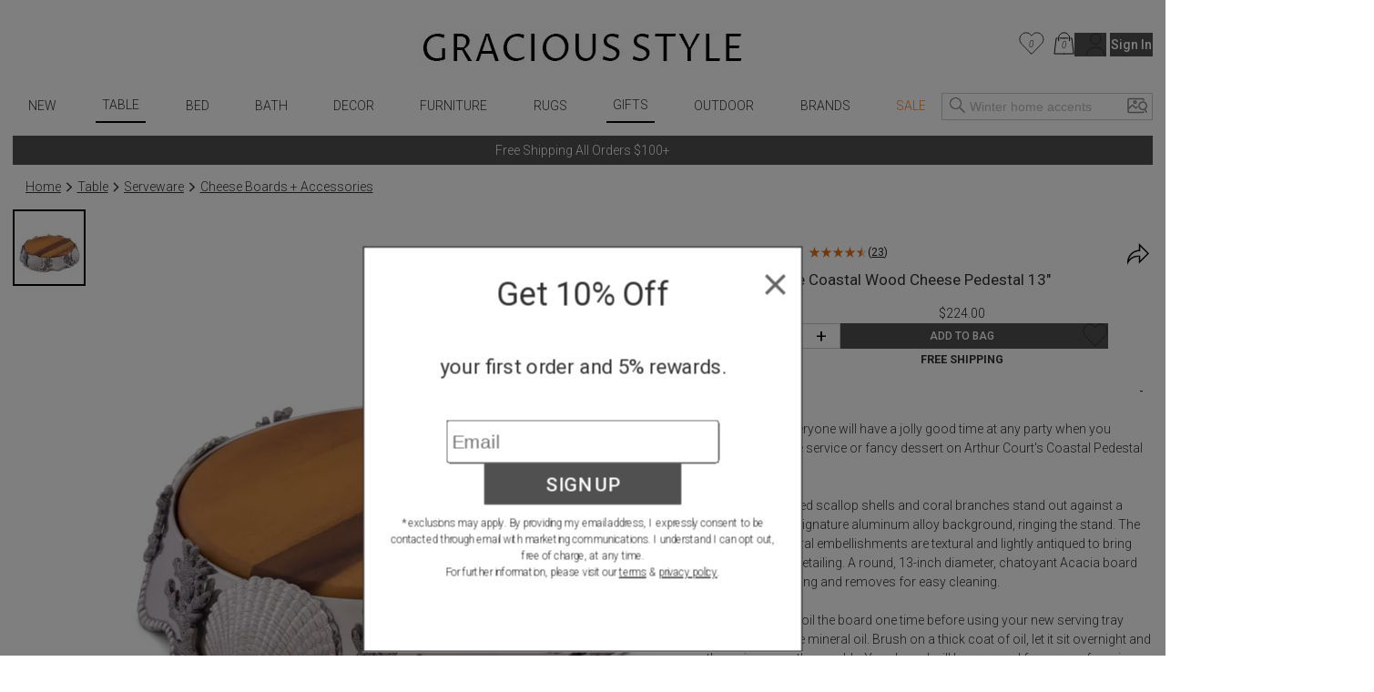

--- FILE ---
content_type: text/html; charset=utf-8
request_url: https://www.graciousstyle.com/buy/arthur-court-sea-and-shore-coastal-wood-cheese-pedestal-13/
body_size: 98854
content:
<!DOCTYPE html><html lang="en" q:render="ssr" q:route="buy/[slug]/" q:container="paused" q:version="1.17.2" q:base="/build/" q:locale="" q:manifest-hash="x4k89h" q:instance="pcwkauph7eh"><!--qv q:id=0 q:key=rKHS:Bc_0--><!--qv q:id=1 q:key=BYsX:h5_3--><!--qv q:s q:sref=1 q:key=--><head q:head><meta charset="utf-8" q:head><script q:head>
  window.dataLayer = window.dataLayer || [];
  window.gtag = function() {
    dataLayer.push(arguments);
  }
  gtag("js", new Date());
  gtag("config", "G-DS6D7E2QCM", {"allow_enhanced_conversions": true});
  gtag("config", "AW-1072706150", {"allow_enhanced_conversions": true});
</script><script async src="https://www.googletagmanager.com/gtag/js?id=AW-1072706150" q:head></script><script async src="https://www.googletagmanager.com/gtag/js?id=G-DS6D7E2QCM" q:head></script><script q:head>
    !function(e){if(!window.pintrk){window.pintrk=function(){window.pintrk.queue.push(Array.prototype.slice.call(arguments))};
    var n=window.pintrk;n.queue=[],n.version="3.0";
    var t=document.createElement("script");
    t.async=!0,t.src=e;var r=document.getElementsByTagName("script")[0];
    r.parentNode.insertBefore(t,r)}}("https://s.pinimg.com/ct/core.js");
    pintrk('load', '2620394670812');
    pintrk('page');
</script><link rel="manifest" href="/manifest.json" q:head><script q:head>
(function(w,d,t,r,u){var f,n,i;w[u]=w[u]||[] ,f=function(){var o={ti:"5078076", enableAutoSpaTracking: true}; o.q=w[u],w[u]=new UET(o),w[u].push("pageLoad")} ,n=d.createElement(t),n.src=r,n.async=1,n.onload=n .onreadystatechange=function() {var s=this.readyState;s &&s!=="loaded"&& s!=="complete"||(f(),n.onload=n. onreadystatechange=null)},i= d.getElementsByTagName(t)[0],i. parentNode.insertBefore(n,i)})(window,document,"script"," //bat.bing.com/bat.js","uetq");
</script><script q:head>
    !function(f,b,e,v,n,t,s){if(f.fbq)return;n=f.fbq=function(){n.callMethod?
    n.callMethod.apply(n,arguments):n.queue.push(arguments)};if(!f._fbq)f._fbq=n;
    n.push=n;n.loaded=!0;n.version='2.0';n.queue=[];t=b.createElement(e);t.async=!0;
    t.src=v;s=b.getElementsByTagName(e)[0];s.parentNode.insertBefore(t,s)}(window,
    document,'script','//connect.facebook.net/en_US/fbevents.js');
    fbq('init', '1033493313367462');
</script><!--qv q:id=2 q:key=jhiH:h5_0--><!--qv q:key=6r_2--><title q:head>Arthur Court Sea and Shore Coastal Wood Cheese Pedestal 13&quot; | Gracious Style</title><link rel="canonical" href="https://www.graciousstyle.com/buy/arthur-court-sea-and-shore-coastal-wood-cheese-pedestal-13/" q:id="3" q:head><meta name="viewport" content="width=device-width, initial-scale=1.0" q:head><meta name="google-site-verification" content="iOv1dwRHltcOz6_I28KoiSzBW6kpKx-NpZGujYbOzkc" q:head><meta name="msvalidate.01" content="EB717164CD976EBB31ED58381139879A" q:head><link rel="shortcut icon" type="image/png" href="/GS-favicon-2015.06.30.png" q:head><meta property="og:site_name" content="Gracious Style" q:head><!--qv q:key=6r_0--><meta name="description" content="Sea and Shore Coastal Wood Cheese Pedestal 13&quot;" q:key="0" q:head><meta name="og:image" content="https://d1r7bfp0lbkani.cloudfront.net/images/arthurcourt/202C31.jpg" q:key="1" q:head><meta name="og:url" content="https://www.graciousstyle.com/buy/arthur-court-sea-and-shore-coastal-wood-cheese-pedestal-13/" q:key="2" q:head><meta name="og:type" content="graciousstyle:product" q:key="3" q:head><meta name="og:title" content="Arthur Court Sea and Shore Coastal Wood Cheese Pedestal 13" q:key="4" q:head><meta name="og:description" content="Ahoy, mates! Everyone will have a jolly good time at any party when you present a cheese service or fancy dessert on Arthur Court&#39;s Coastal Pedestal Stand.

Amazingly detailed scallop shells and coral branches stand out against a highly polished signature aluminum alloy background, ringing the stand. The sea shell and coral embellishments are textural and lightly antiqued to bring out the delicate detailing. A round, 13-inch diameter, chatoyant Acacia board fits well into the ring and removes for easy cleaning. 

We suggest you oil the board one time before using your new serving tray using food grade mineral oil. Brush on a thick coat of oil, let it sit overnight and then wipe away thoroughly. Your board will be prepared for years of service. Oil one or more times yearly to keep the board in excellent condition." q:key="5" q:head><meta name="og:price:amount" content="224.00" q:key="6" q:head><meta name="og:price:currency" content="USD" q:key="7" q:head><!--/qv--><!--/qv--><!--/qv--><link rel="modulepreload" href="/build/q-naDMFAHy.js"><script type="module" async="true" src="/build/q-naDMFAHy.js"></script><link rel="modulepreload" href="/build/q-CEO44v2y.js"><link rel="preload" href="/assets/BgjbOEn--bundle-graph.json" as="fetch" crossorigin="anonymous"><script type="module" async="true">let b=fetch("/assets/BgjbOEn--bundle-graph.json");import("/build/q-CEO44v2y.js").then(({l})=>l("/build/",b));</script><link rel="modulepreload" href="/build/q-CxDne_rF.js"><style q:style="maov2a-0" hidden>@import"https://fonts.googleapis.com/css?display=swap&family=Roboto+Mono:400,700|Roboto:400,300,300italic,400italic,500,500italic,700,700italic";:root{--app-primary-color: #202020;--app-secondary-color: #757575;--app-accent-color: #172c50}body{margin:0;line-height:1.5;color:#333;font-weight:300}body,button{font-family:Roboto,sans-serif}button{color:#000}button[disabled]{color:#a0a0a0}body,input{font-size:14px}*[hidden]{display:none!important}.noscroll{overflow:hidden}h1,h2,h3,h4,h5,h6{margin:0 0 .5em;font-weight:400;line-height:1.2}h1{font-size:2em}a{color:inherit}.layout{padding:0 1em}.error,.errors{color:red}.success{color:#1b809e}i.icon{position:relative;width:1.3em;display:inline-block;vertical-align:middle;margin-top:-.1em;fill:currentColor}i.img-icon img{width:1.3em;height:1.3em}i.icon.outline-icon{fill:none;stroke:currentColor}i.icon.fill{fill:currentColor}i.icon.needstroke{color:#aaa;stroke:#aaa;fill:#aaa;stroke-width:1px;stroke-linecap:round;stroke-linejoin:round}i.icon .badge2,i.icon .badge{position:absolute;text-align:center;right:0;left:0;font-size:10px;font-style:italic}i.icon.icon-favorite{top:0}i.icon.icon-favorite-big{width:28px}i.icon.icon-favorite .badge{top:.6em}i.icon.icon-cart{top:0}i.icon.icon-cart .badge{top:.7em}i.icon.icon-cart .badge2{top:1.7em}.icon-container i.icon{width:100%;height:100%;top:0;margin:0}i.icon.icon-print,i.icon.icon-back{width:2em}button.addToCart.use-icon i.icon,button.addToCart.use-icon i.icon.icon-spinner{width:30px;margin-top:2px;position:relative}i.icon-add-to-cart svg g{transform:scale(.25)}.main-container{max-width:1660px;margin:0 auto}.page-container{max-width:1640px;min-height:24em;padding:0;margin:0 auto}.productBrandName>u,.productBrandName a>u{color:var(--app-primary-color);font-family:Roboto,sans-serif;text-transform:uppercase;text-decoration:none}.freeship-display,.freeshipDisplay{font-size:.9em;text-transform:capitalize}.freeship-display-upper{font-size:.9em;text-transform:uppercase;font-weight:700}.p-rel{position:relative}.flex{flex:1 1 auto}.flex-wrap{flex-wrap:wrap}.flex-center{display:flex;justify-content:center}.flex-vertical,.column{display:flex;flex-direction:column}.flex-horizontal,.row{display:flex;flex-direction:row}.flex-horizontal-center{display:flex;flex-direction:row;justify-content:center}.flex-vertical-center{display:flex;flex-direction:column;justify-content:center;align-items:center}.flexchild{flex:1 1 auto}.flex2child{flex:2}.flex3child{flex:3}.flex4child{flex:4}.pointer{cursor:pointer}.grabbable{cursor:grab}.grabbing,.grabbing *{cursor:grabbing!important;-webkit-user-select:none!important;user-select:none!important}.grabscrolling a{pointer-events:none!important}img.image,div[role=img]{position:absolute;top:0;bottom:0;left:0;right:0;width:100%;height:100%;background-repeat:no-repeat}img.image.relpos{position:relative!important}img.image.withPlaceholder,img.image.placeholder{transition:opacity .3s linear .1s;-moz-transition:opacity .3s linear .1s;-webkit-transition:opacity .3s linear .1s}img.image.placeholder,img.image.loaded.withPlaceholder{opacity:1}img.image.withPlaceholder,img.image.loaded.placeholder{opacity:0}.fadeOut{animation-duration:1s;animation-name:fadeOut;animation-fill-mode:both;animation-delay:.5s}@keyframes fadeOut{0%{opacity:1}to{opacity:0}}@media (max-width: 767px){.page-container{min-height:4em}}@media (min-width: 768px){.page-container.with-grid-layout .no-grid-layout-select{display:none}.page-container.with-grid-layout .grid-layout-select{display:block}}.form-row{display:flex;flex-direction:row;gap:1em}.form-row>*{flex:1}.form-checkbox-row{margin:28px 0;height:20px;display:-ms-flexbox;display:-webkit-flex;display:flex;-ms-flex-direction:row;-webkit-flex-direction:row;flex-direction:row}.form-checkbox-row>label{margin-left:12px}label.required{font-weight:500}label.required:after{content:"*"}.chead{margin-top:30px;margin-bottom:-20px;text-align:center;border:none;border-top:1px solid #a0a0a0;width:100%}.chead .legend{padding:0 20px;font-size:14px;letter-spacing:.05em;font-family:Roboto,sans-serif;font-weight:400;background:#fff;text-transform:none}.chead .legend>*{position:relative;top:-10px;background:#fff;padding:0 1em}.chead .legend a{text-decoration:none}.layout.layout-page-recentlyviewed footer .carousel.recently-viewed,.layout.layout-page-checkout nav,.layout.layout-page-checkout header .right,.layout.layout-page-checkout header .left,.layout.layout-page-checkout footer .carousel,.layout.layout-page-checkout footer .social-icons,.layout.layout-page-checkout footer .EmailSignUpBox,.layout.layout-page-checkout .promobar.container>div{display:none!important}.page-loading-indicator{display:none;position:fixed;top:0;left:0;right:0;height:4px;background-color:#03a9f4;z-index:1000;animation:page-loading-indicator 1s infinite}.page-loading-indicator.navigating{display:block}@keyframes page-loading-indicator{0%{transform:translate(-100%)}to{transform:translate(100%)}}.big-desktop-only,.desktop-only{display:none}.mobile-and-tablet,.mobile-sm-only,.mobile-only{display:block}.btn.mobile-only{display:inline-block}@media (min-width: 1026px){.big-desktop-only{display:block}.mobile-and-tablet{display:none!important}}@media (min-width: 768px){.desktop-only{display:block}.mobile-only{display:none!important}}@media (min-width: 680px){.mobile-sm-only{display:none!important}}@media (max-width: 400px){.layout{padding:4px}}@media print{header,footer{display:none}.layout>.section{border:0!important}}.minh-600{min-height:600px}.mb-0{margin-bottom:0}.mb-1{margin-bottom:.25rem}.mb-2{margin-bottom:.5rem}.mb-3{margin-bottom:.75rem}.mb-4{margin-bottom:1rem}.mb-5{margin-bottom:1.25rem}.mb-6{margin-bottom:1.5rem}.mb-7{margin-bottom:1.75rem}.mb-8{margin-bottom:2rem}.mt-0{margin-top:0}.mt-1{margin-top:.25rem}.mt-2{margin-top:.5rem}.mt-3{margin-top:.75rem}.mt-4{margin-top:1rem}.mt-5{margin-top:1.25rem}.mt-6{margin-top:1.5rem}.mt-7{margin-top:1.75rem}.mt-8{margin-top:2rem}.text-center{text-align:center}.gap-1{gap:.25rem}.gap-2{gap:.5rem}.gap-3{gap:.75rem}.gap-4{gap:1rem}.while-supplies-last{font-size:small;font-style:italic;display:block}.cart-preview .while-supplies-last{margin-top:-1em}</style><style q:style="mut3on-0" hidden>:root{view-transition-name:none}</style></head><body lang="en" q:id="4"><!--qv q:id=5 q:key=oFkU:h5_1--><!--qv q:key=iI_2--><!--qv q:id=6 q:key=2z0w:iI_0--><div class="layout layout-page-buy-arthur-court-sea-and-shore-coastal-wood-cheese-pedestal-13" on:qvisible="q-OJnkvVIb.js#_hW[0]
q-D8xVByQw.js#_hW[1]
q-8Ovav6Bj.js#_hW[2]
q-B5-Qr8MW.js#_hW[3]
q-B5-Qr8MW.js#_hW[4]
q-C9yW79Di.js#_hW[5]
q-Dj7oe4T5.js#_hW[6]
q-E6Fz0Bzw.js#_hW[7]
q-DrETwIUn.js#_hW[8]" q:key="BS_17" q:id="7"><!--qv q:id=8 q:key=9LkC:BS_0--><div class="page-loading-indicator" q:key="sv_0" q:id="9"></div><!--/qv--><!--qv q:id=a q:key=Ofeu:BS_1--><style q:style="va7w8k-0" hidden>.header.container{max-width:1640px;margin:auto;position:relative;align-items:center;display:grid;grid-template-columns:3fr 8fr 3fr}.header .logo{margin-top:12px;grid-column-start:2;display:flex}.header .logo a{display:inline-block;margin:auto}.header .logo img{padding:20px 0;height:40px;width:auto}.header .left,.header .right{display:flex}.header .left{gap:5px}.header .right{margin-left:auto}.header .right .signin-button{margin-left:4px}.header .right .icon{width:30px;height:30px;stroke-width:.5}.header .right .icon.icon-cart,.header .right .icon.icon-favorite,.header .right .icon.icon-person{stroke:#000}.header .right .icon.icon-person{width:21.475px;height:25px;margin-left:11.33px;flex-shrink:0}.header .right .icon.icon-cart{width:23.166px;height:25px;margin-left:10.22px;flex-shrink:0}.header .right .icon.icon-favorite{width:27.778px;height:25px;flex-shrink:0}.header .left .icon-container{display:none;width:2em;height:2em;padding:1em 0;cursor:pointer}.header .cart-preview-container{display:none}@media (min-width: 769px){.header .cart:hover+.cart-preview-container,.header .cart-preview-container:hover{display:block}}.header .right{position:relative}.header .cart-preview-container{position:absolute;background-color:transparent;width:350px;right:-5px;top:20px;padding-top:10px;z-index:100}@media (max-width: 768px){.header.container{grid-template-columns:1fr 2fr 1fr}.header .logo img{padding:20px 0;height:34px}}@media (max-width: 680px){.header .left .icon-container{display:block}.header .logo img{padding:10px 0;height:30px}}@media (max-width: 630px){.header .right .person,.header .right .signin-button,.header .right .signin{display:none}.header .logo img{padding:4px 0 10px;height:20px}}@media (max-width: 350px){.header .right .favorites{display:none}}</style><header class="header" q:key="33_14"><div class="header container"><div class="left"><div class="icon-container" on:click="q-C-MZg0ta.js#s_KRcrk5Rea00[0 1]" q:id="b"><!--qv q:key=yI_18--><i class="icon  icon-menu" q:key="yI_0"><svg viewBox="0 0 24 24" preserveAspectRatio="xMidYMid meet" focusable="false" style="pointer-events: none; display: block; width: 100%; height: 100%;"><g><path d="M3 18h18v-2H3v2zm0-5h18v-2H3v2zm0-7v2h18V6H3z"></path></g></svg></i><!--/qv--></div><div class="icon-container" on:click="q-C-MZg0ta.js#s_9rNtdlt3tcY[0 1]" q:id="c"><!--qv q:key=yI_14--><i class="icon  icon-search" q:key="yI_0"><svg viewBox="0 0 24 24" preserveAspectRatio="xMidYMid meet" focusable="false" style="pointer-events: none; display: block; width: 100%; height: 100%;"><g><path d="M15 14.25h-.5l-.28-.27C15.41 12.59 16 11.11 16 9.5 16 5.91 13.09 3 9.5 3S3 5.91 3 9.5 5.91 16 9.5 16c1.61 0 3.09-.59 4.23-1.57l.27.28v.5l5 4.99 1-1-4.99-5zM9.5 15C7.01 15 4 11.99 4 9.5S7.01 4 9.5 4 15 7.01 15 9.5 11.99 15 9.5 15z"></path></g></svg></i><!--/qv--></div></div><div class="logo"><a aria-label="Home" href="/"><picture><source srcset="/gs-logo.webp" type="image/webp"><img src="/gs-logo.jpg" width="463" height="40" alt="GraciousStyle logo"></picture></a></div><div class="right"><a href="/myfavorites/" class="favorites"><!--qv q:id=d q:key=14d3:33_3--><!--qv q:id=e q:key=dxkZ:yI_43--><i class="icon  icon-favorite outline-icon" q:key="yI_3" q:id="f"><svg viewBox="0 0 30 27" preserveAspectRatio="xMidYMid meet" focusable="false" style="pointer-events: none; display: block; width: 100%; height: 100%;" q:id="g"><g><!--qv q:s q:sref=e q:key=--><path d="M14.1186 25.6678L3.18913 14.2865C0.110607 11.0808 0.304469 5.82445 3.61003 2.87402C6.88938 -0.0530411 11.8617 0.515349 14.4532 4.11349L14.8889 4.7184L15.3246 4.11349C17.9161 0.515349 22.8884 -0.0530411 26.1678 2.87402C29.4734 5.82445 29.6673 11.0808 26.5886 14.2865L15.6592 25.6678C15.2338 26.1107 14.544 26.1107 14.1186 25.6678Z" stroke="#292D32" stroke-linecap="round" stroke-linejoin="round" stroke-width="1.0"></path><!--/qv--></g></svg><!--qv q:s q:sref=e q:key=badge--><div q:slot="badge" class="badge"><!--t=h--><!----></div><!--/qv--></i><!--/qv--><!--/qv--></a> <a href="/cart/" class="cart"><!--qv q:id=i q:key=XZ0A:33_4--><!--qv q:id=j q:key=dxkZ:yI_36--><i class="icon  icon-cart outline-icon" q:key="yI_3" q:id="k"><svg viewBox="0 0 25 27" preserveAspectRatio="xMidYMid meet" focusable="false" style="pointer-events: none; display: block; width: 100%; height: 100%;" q:id="l"><g><!--qv q:s q:sref=j q:key=--><path d="M12.583 26H1L3.3166 7.48648H4.5072" stroke="black" stroke-miterlimit="10" stroke-linecap="round" stroke-linejoin="round" stroke-width="1.0"></path><path d="M7.83173 7.48648H12.583" stroke="black" stroke-miterlimit="10" stroke-linecap="round" stroke-linejoin="round" stroke-width="1.0"></path><path d="M12.583 26H24.166L21.8494 7.48648H20.6588" stroke="black" stroke-miterlimit="10" stroke-linecap="round" stroke-linejoin="round" stroke-width="1.0"></path><path d="M17.3342 7.48648H12.583" stroke="black" stroke-miterlimit="10" stroke-linecap="round" stroke-linejoin="round" stroke-width="1.0"></path><path id="Vector_5" d="M6.11853 10.5724V7.5053C6.11853 3.91253 9.03106 1 12.6238 1C16.2166 1 19.1291 3.91253 19.1291 7.5053V10.5724" stroke="black" stroke-miterlimit="10" stroke-linecap="round" stroke-linejoin="round" stroke-width="1.0"></path><!--/qv--></g></svg><!--qv q:s q:sref=j q:key=badge--><div q:slot="badge" class="badge"><!--t=m--><!----></div><!--/qv--></i><!--/qv--><!--/qv--></a> <div class="cart-preview-container"><!--qv q:sstyle=⭐️s4o0t4-0 q:id=n q:key=NyYi:33_5--><style q:style="s4o0t4-0" hidden>.cart-preview.⭐️s4o0t4-0{border:1px solid #333;background-color:#fff}.empty-cart.⭐️s4o0t4-0{text-align:center;white-space:nowrap;color:var(--app-secondary-color);margin-top:2em;margin-bottom:3em}.main-frame.⭐️s4o0t4-0{width:100%;margin:0 auto}.cart-container.⭐️s4o0t4-0{display:flex;flex-direction:column}.cart-items.⭐️s4o0t4-0{display:flex;flex-direction:column;flex:1 1 0%;overflow:auto;max-height:calc(100vh - 260px)}.cart-summary.⭐️s4o0t4-0 h2.⭐️s4o0t4-0{font-size:1.17em;margin-block-end:1em;font-weight:700}.summary-row.⭐️s4o0t4-0{display:flex;justify-content:space-between;margin-bottom:.7em;margin-left:1em;font-weight:400}.summary-row.⭐️s4o0t4-0 .small.⭐️s4o0t4-0{font-size:.8em}.promotion.⭐️s4o0t4-0{margin-left:1em;margin-bottom:.7em;font-style:italic}.cart-preview.⭐️s4o0t4-0 .view-cart-link{margin-top:1em}.promotion.⭐️s4o0t4-0 .adjustment-description.⭐️s4o0t4-0{margin-right:5px}@media (max-width: 767px){.cart-container.⭐️s4o0t4-0{display:flex;flex-direction:column}.cart-items.⭐️s4o0t4-0{margin-right:0}.cart-summary.⭐️s4o0t4-0{width:auto;max-width:none}.saved-for-later.⭐️s4o0t4-0{margin-right:0}h1.⭐️s4o0t4-0{font-size:1.1em}h2.⭐️s4o0t4-0{font-size:1em}}</style><style q:style="tv8naa-1" hidden>.cart-preview { padding: 1em; }</style><div class="⭐️s4o0t4-0 cart-preview" q:key="0y_39"><!--qv q:id=o q:key=I0iv:0y_38--><style q:style="cqgpor-0" hidden>.loadingIndicator {
display: flex;
flex-direction: column;
align-items: center;
min-height: 100px;
justify-content: center;
}
h1 {
margin:0;
margin-top:2em
}</style><div class="loadingIndicator" q:key="Yk_1"><p>Loading ...</p></div><!--/qv--></div><!--/qv--></div><!--qv q:key=33_7--><a href="/profile/"><!--qv q:key=yI_20--><i class="icon  icon-person outline-icon" q:key="yI_0"><svg viewBox="0 0 23 27" preserveAspectRatio="xMidYMid meet" focusable="false" style="pointer-events: none; display: block; width: 100%; height: 100%;"><g><!--qv q:key=yI_19--><path d="M11.2376 13.5C14.6894 13.5 17.4876 10.7018 17.4876 7.25C17.4876 3.79822 14.6894 1 11.2376 1C7.78583 1 4.98761 3.79822 4.98761 7.25C4.98761 10.7018 7.78583 13.5 11.2376 13.5Z" stroke="#292D32" stroke-linecap="round" stroke-linejoin="round" stroke-width="1.0"></path><path d="M21.975 26C21.975 21.1625 17.1625 17.25 11.2375 17.25C5.3125 17.25 0.5 21.1625 0.5 26" stroke="#292D32" stroke-linecap="round" stroke-linejoin="round" stroke-width="1.0"></path><!--/qv--></g></svg></i><!--/qv--></a> <!--/qv--></div></div><!--qv q:sstyle=⭐️b6ulmw-0 q:id=ax q:key=Rp88:33_12--><style q:style="b6ulmw-0" hidden>nav.nav.⭐️b6ulmw-0{position:relative;font-weight:300;max-width:1640px;margin:auto auto 1em;display:flex;align-items:center}nav.nav.⭐️b6ulmw-0 .icon-container.⭐️b6ulmw-0{display:none;padding:1em 0;width:2em;height:2em;cursor:pointer}nav.nav.⭐️b6ulmw-0 .nav-menu.⭐️b6ulmw-0{max-width:1000px;width:100%;margin:auto;padding:0;display:flex;align-items:center;justify-content:space-between;grid-column-start:2}nav.nav.⭐️b6ulmw-0 .nav-menu.⭐️b6ulmw-0 .signin-section.⭐️b6ulmw-0{display:none}nav.nav.⭐️b6ulmw-0 .nav-menu.⭐️b6ulmw-0 .favorites.⭐️b6ulmw-0 .icon{width:28px;height:28px}nav.nav.⭐️b6ulmw-0 .nav-menu.⭐️b6ulmw-0 .favorites.⭐️b6ulmw-0 .favorites-count.⭐️b6ulmw-0{margin-right:.5em;position:absolute;right:1em;color:#666;line-height:28px}nav.nav.⭐️b6ulmw-0 .search-popup.⭐️b6ulmw-0 .mobile.⭐️b6ulmw-0{display:none}@keyframes nav-menu-animate-slidein{0%{opacity:0;transform:translate(-10em)}to{opacity:1;transform:translate(0)}}@keyframes nav-search-animate-slidein{0%{opacity:0;transform:translateY(-100vh)}to{opacity:1;transform:translate(0)}}@media (max-width: 940px){.spacer.⭐️b6ulmw-0{display:none}}@media (max-width: 840px){nav.nav.input-focused.⭐️b6ulmw-0{display:block}nav.nav.⭐️b6ulmw-0 .nav-menu.⭐️b6ulmw-0{margin-bottom:8px}}@media (max-width: 680px){nav.nav.⭐️b6ulmw-0{display:block;margin:0}nav.nav.⭐️b6ulmw-0 .nav-menu.⭐️b6ulmw-0{display:none;animation-duration:.3s;animation-name:nav-menu-animate-slidein;animation-fill-mode:both}nav.nav.⭐️b6ulmw-0 .icon-container.⭐️b6ulmw-0{display:block}nav.nav.⭐️b6ulmw-0 .search-popup.⭐️b6ulmw-0{display:none;animation-duration:.3s;animation-name:nav-search-animate-slidein;animation-fill-mode:both}nav.nav.⭐️b6ulmw-0 .search-popup.mobile-visible.⭐️b6ulmw-0{display:block;margin:0;border-right:1px solid black;position:fixed;z-index:990;background:#fff;top:0;bottom:0;left:0;right:0;padding-left:1em;padding-right:1em;padding-top:15vh}nav.nav.⭐️b6ulmw-0 .search-popup.mobile-visible.⭐️b6ulmw-0 .mobile.⭐️b6ulmw-0{display:block}nav.nav.⭐️b6ulmw-0 .search-popup.mobile-visible.⭐️b6ulmw-0 .mobile-title.⭐️b6ulmw-0{margin-bottom:1em}nav.nav.⭐️b6ulmw-0 .search-popup.mobile-visible.⭐️b6ulmw-0 .close-btn{display:block;position:absolute;top:15vh;margin-top:-4px;right:1em}nav.nav.⭐️b6ulmw-0 .search-popup.mobile-visible.⭐️b6ulmw-0 .header-search button{border:none;background:none;color:#333}nav.nav.⭐️b6ulmw-0 .search-popup.mobile-visible.⭐️b6ulmw-0 .header-search input{border:none;border-bottom:1px solid #ccc;font-size:16px}nav.nav.⭐️b6ulmw-0 .search-popup.mobile-visible.⭐️b6ulmw-0 .word-autocomplete{position:relative;top:1em}nav.nav.⭐️b6ulmw-0 .nav-menu.mobile-visible.⭐️b6ulmw-0{display:block;max-width:10em;margin:0;border-right:1px solid black;position:fixed;z-index:990;background:#fff;top:0;bottom:0;left:0;padding-left:1em;padding-right:4em;box-shadow:0 16px 24px 2px #00000024,0 6px 30px 5px #0000001f,0 8px 10px -5px #0006}nav.nav.⭐️b6ulmw-0 .nav-menu.mobile-visible.⭐️b6ulmw-0 .signin-section.⭐️b6ulmw-0{display:block}nav.nav.⭐️b6ulmw-0 .nav-menu.mobile-visible.⭐️b6ulmw-0 .signin-section.⭐️b6ulmw-0 .section-item.⭐️b6ulmw-0{margin-top:10px}}</style><nav aria-label="Main Menu" class="⭐️b6ulmw-0 nav" q:key="9Q_10" q:id="ay"><div class="⭐️b6ulmw-0 spacer"></div><div class="⭐️b6ulmw-0 nav-menu" q:id="az"><div class="⭐️b6ulmw-0 icon-container" on:click="q-C9JkAoTb.js#s_r6RafYiyQs4[0]" q:id="b0"><!--qv q:key=yI_18--><i class="⭐️b6ulmw-0 icon  icon-menu" q:key="yI_0"><svg viewBox="0 0 24 24" preserveAspectRatio="xMidYMid meet" focusable="false" style="pointer-events: none; display: block; width: 100%; height: 100%;" class="⭐️b6ulmw-0"><g class="⭐️b6ulmw-0"><path d="M3 18h18v-2H3v2zm0-5h18v-2H3v2zm0-7v2h18V6H3z" class="⭐️b6ulmw-0"></path></g></svg></i><!--/qv--></div><!--qv q:sstyle=⭐️2qhkur-0 q:id=b1 q:key=qM4e:new-arrivals--><style q:style="2qhkur-0" hidden>.menu.⭐️2qhkur-0{list-style:none;margin:0;padding:0}.menu.⭐️2qhkur-0 ul.⭐️2qhkur-0{padding:0;display:flex;align-items:center;justify-content:space-around}.menu.⭐️2qhkur-0 li.⭐️2qhkur-0{display:block;position:relative;overflow:hidden}.menu:hover.⭐️2qhkur-0 li.⭐️2qhkur-0,.menu.opened.⭐️2qhkur-0 li.⭐️2qhkur-0{overflow:visible}.menu.⭐️2qhkur-0 li.sale.⭐️2qhkur-0{color:#ff8235!important}.menu.current.⭐️2qhkur-0{border-bottom:2px solid black}.menu.⭐️2qhkur-0 [aria-current].⭐️2qhkur-0{position:relative;display:inline-block}.menu.⭐️2qhkur-0 a{text-decoration:none;padding:.5em;display:block;text-transform:uppercase}.menu.⭐️2qhkur-0 .fader.⭐️2qhkur-0{position:absolute;z-index:9;left:0;border-width:1px;border-style:solid;border-color:#ccc;border-image:initial;background:padding-box #fff;border-radius:6px;will-change:opacity;opacity:0;pointer-events:none;transition:opacity .2s ease-in-out}.menu:hover.⭐️2qhkur-0 .fader.⭐️2qhkur-0,.menu.⭐️2qhkur-0 .fader.opened.⭐️2qhkur-0{opacity:1;pointer-events:auto}.menu.⭐️2qhkur-0 .imenu.⭐️2qhkur-0{display:flex}.menu.⭐️2qhkur-0 .imenu.⭐️2qhkur-0 li.⭐️2qhkur-0{width:100%}.menu.⭐️2qhkur-0 .imenu.⭐️2qhkur-0 li:hover.⭐️2qhkur-0{background-color:#faebd7}.menu.⭐️2qhkur-0 .imenu.⭐️2qhkur-0 a{text-transform:capitalize;text-decoration:none;color:#333;padding:6px 10px;display:block;white-space:nowrap;max-width:200px}.menu.⭐️2qhkur-0 .imenu.⭐️2qhkur-0 li.⭐️2qhkur-0 a.l1{font-weight:700}.menu.⭐️2qhkur-0 .fader.⭐️2qhkur-0:before{position:absolute;top:-7px;left:9px;display:inline-block;border-right:7px solid transparent;border-bottom:7px solid rgba(0,0,0,.2);border-left:7px solid transparent;content:""}.menu.⭐️2qhkur-0 .fader.⭐️2qhkur-0:after{position:absolute;top:-6px;left:10px;display:inline-block;border-right:6px solid transparent;border-bottom:6px solid rgb(255,255,255);border-left:6px solid transparent;content:""}.menu.⭐️2qhkur-0 .col.⭐️2qhkur-0 ul.⭐️2qhkur-0{flex-direction:column;align-items:flex-start}@media (max-width: 680px){.menu.⭐️2qhkur-0 .fader.⭐️2qhkur-0{display:none}}</style><ul class="⭐️2qhkur-0 menu" q:key="WS_5" q:id="b2"><li class="⭐️2qhkur-0" q:id="b3"><!--qv q:id=b4 q:key=oF07:WS_0--><a q:link href="/shop/new-arrivals/" on:click="#1
q-DVGyeKxs.js#s_JI7czWFZ9qA
q-DVGyeKxs.js#s_ZthYAzo5N9M[0 1 1 1]" on:qvisible="q-DVGyeKxs.js#_hW[2]" q:key="iI_6" q:id="b5"><!--qv q:s q:sref=b4 q:key=--><!--t=b6-->New<!----><!--/qv--></a><!--/qv--></li></ul><!--/qv--><!--qv q:sstyle=⭐️2qhkur-0 q:id=b7 q:key=qM4e:table--><ul class="⭐️2qhkur-0 menu current" q:key="WS_5" q:id="b8"><li class="⭐️2qhkur-0" q:id="b9"><!--qv q:id=ba q:key=oF07:WS_0--><a q:link aria-current="page" href="/shop/table/" on:click="#1
q-DVGyeKxs.js#s_JI7czWFZ9qA
q-DVGyeKxs.js#s_ZthYAzo5N9M[0 1 1 1]" on:qvisible="q-DVGyeKxs.js#_hW[2]" q:key="iI_6" q:id="bb"><!--qv q:s q:sref=ba q:key=--><!--t=bc-->Table<!----><!--/qv--></a><!--/qv--><!--qv q:key=WS_4--><div class="⭐️2qhkur-0 fader"><div class="⭐️2qhkur-0 imenu"><div class="⭐️2qhkur-0 col" q:key="0"><ul class="⭐️2qhkur-0"></ul></div><div class="⭐️2qhkur-0 col" q:key="1"><ul class="⭐️2qhkur-0"><!--qv q:key=WS_3--><li class="⭐️2qhkur-0"><!--qv q:id=bd q:key=oF07:WS_1--><a q:link href="/shop/dinnerware/" class="l1" on:click="#1
q-DVGyeKxs.js#s_JI7czWFZ9qA
q-DVGyeKxs.js#s_ZthYAzo5N9M[0 1 1 1]" on:qvisible="q-DVGyeKxs.js#_hW[2]" q:key="iI_6" q:id="be"><!--qv q:s q:sref=bd q:key=--><!--t=bf-->Dinnerware<!----><!--/qv--></a><!--/qv--></li><li class="⭐️2qhkur-0" q:key="0"><!--qv q:id=bg q:key=oF07:WS_2--><a q:link href="/shop/formal-handpainted-china/" class="l2" on:click="#1
q-DVGyeKxs.js#s_JI7czWFZ9qA
q-DVGyeKxs.js#s_ZthYAzo5N9M[0 1 1 1]" on:qvisible="q-DVGyeKxs.js#_hW[2]" q:key="iI_6" q:id="bh"><!--qv q:s q:sref=bg q:key=--><!--t=bi-->Formal Handpainted China<!----><!--/qv--></a><!--/qv--></li><li class="⭐️2qhkur-0" q:key="1"><!--qv q:id=bj q:key=oF07:WS_2--><a q:link href="/shop/casual-patterned-dinnerware/" class="l2" on:click="#1
q-DVGyeKxs.js#s_JI7czWFZ9qA
q-DVGyeKxs.js#s_ZthYAzo5N9M[0 1 1 1]" on:qvisible="q-DVGyeKxs.js#_hW[2]" q:key="iI_6" q:id="bk"><!--qv q:s q:sref=bj q:key=--><!--t=bl-->Casual Patterned Dinnerware<!----><!--/qv--></a><!--/qv--></li><li class="⭐️2qhkur-0" q:key="2"><!--qv q:id=bm q:key=oF07:WS_2--><a q:link href="/shop/formal-patterned-china/" class="l2" on:click="#1
q-DVGyeKxs.js#s_JI7czWFZ9qA
q-DVGyeKxs.js#s_ZthYAzo5N9M[0 1 1 1]" on:qvisible="q-DVGyeKxs.js#_hW[2]" q:key="iI_6" q:id="bn"><!--qv q:s q:sref=bm q:key=--><!--t=bo-->Formal Patterned China<!----><!--/qv--></a><!--/qv--></li><li class="⭐️2qhkur-0" q:key="3"><!--qv q:id=bp q:key=oF07:WS_2--><a q:link href="/shop/casual-solid-dinnerware/" class="l2" on:click="#1
q-DVGyeKxs.js#s_JI7czWFZ9qA
q-DVGyeKxs.js#s_ZthYAzo5N9M[0 1 1 1]" on:qvisible="q-DVGyeKxs.js#_hW[2]" q:key="iI_6" q:id="bq"><!--qv q:s q:sref=bp q:key=--><!--t=br-->Casual Solid Dinnerware<!----><!--/qv--></a><!--/qv--></li><li class="⭐️2qhkur-0" q:key="4"><!--qv q:id=bs q:key=oF07:WS_2--><a q:link href="/shop/casual-banded-dinnerware/" class="l2" on:click="#1
q-DVGyeKxs.js#s_JI7czWFZ9qA
q-DVGyeKxs.js#s_ZthYAzo5N9M[0 1 1 1]" on:qvisible="q-DVGyeKxs.js#_hW[2]" q:key="iI_6" q:id="bt"><!--qv q:s q:sref=bs q:key=--><!--t=bu-->Casual Banded Dinnerware<!----><!--/qv--></a><!--/qv--></li><li class="⭐️2qhkur-0" q:key="5"><!--qv q:id=bv q:key=oF07:WS_2--><a q:link href="/shop/formal-banded-china/" class="l2" on:click="#1
q-DVGyeKxs.js#s_JI7czWFZ9qA
q-DVGyeKxs.js#s_ZthYAzo5N9M[0 1 1 1]" on:qvisible="q-DVGyeKxs.js#_hW[2]" q:key="iI_6" q:id="bw"><!--qv q:s q:sref=bv q:key=--><!--t=bx-->Formal Banded China<!----><!--/qv--></a><!--/qv--></li><li class="⭐️2qhkur-0" q:key="6"><!--qv q:id=by q:key=oF07:WS_2--><a q:link href="/shop/formal-solid-china/" class="l2" on:click="#1
q-DVGyeKxs.js#s_JI7czWFZ9qA
q-DVGyeKxs.js#s_ZthYAzo5N9M[0 1 1 1]" on:qvisible="q-DVGyeKxs.js#_hW[2]" q:key="iI_6" q:id="bz"><!--qv q:s q:sref=by q:key=--><!--t=c0-->Formal Solid China<!----><!--/qv--></a><!--/qv--></li><li class="⭐️2qhkur-0" q:key="7"><!--qv q:id=c1 q:key=oF07:WS_2--><a q:link href="/shop/outdoor-dinnerware/" class="l2" on:click="#1
q-DVGyeKxs.js#s_JI7czWFZ9qA
q-DVGyeKxs.js#s_ZthYAzo5N9M[0 1 1 1]" on:qvisible="q-DVGyeKxs.js#_hW[2]" q:key="iI_6" q:id="c2"><!--qv q:s q:sref=c1 q:key=--><!--t=c3-->Outdoor Dinnerware<!----><!--/qv--></a><!--/qv--></li><li class="⭐️2qhkur-0" q:key="8"><!--qv q:id=c4 q:key=oF07:WS_2--><a q:link href="/shop/monogrammed-dinnerware/" class="l2" on:click="#1
q-DVGyeKxs.js#s_JI7czWFZ9qA
q-DVGyeKxs.js#s_ZthYAzo5N9M[0 1 1 1]" on:qvisible="q-DVGyeKxs.js#_hW[2]" q:key="iI_6" q:id="c5"><!--qv q:s q:sref=c4 q:key=--><!--t=c6-->Monogrammed Dinnerware<!----><!--/qv--></a><!--/qv--></li><!--/qv--><!--qv q:key=WS_3--><li class="⭐️2qhkur-0"><!--qv q:id=c7 q:key=oF07:WS_1--><a q:link href="/shop/serveware/" class="l1" on:click="#1
q-DVGyeKxs.js#s_JI7czWFZ9qA
q-DVGyeKxs.js#s_ZthYAzo5N9M[0 1 1 1]" on:qvisible="q-DVGyeKxs.js#_hW[2]" q:key="iI_6" q:id="c8"><!--qv q:s q:sref=c7 q:key=--><!--t=c9-->Serveware<!----><!--/qv--></a><!--/qv--></li><li class="⭐️2qhkur-0" q:key="0"><!--qv q:id=ca q:key=oF07:WS_2--><a q:link href="/shop/trays-and-platters/" class="l2" on:click="#1
q-DVGyeKxs.js#s_JI7czWFZ9qA
q-DVGyeKxs.js#s_ZthYAzo5N9M[0 1 1 1]" on:qvisible="q-DVGyeKxs.js#_hW[2]" q:key="iI_6" q:id="cb"><!--qv q:s q:sref=ca q:key=--><!--t=cc-->Trays + Boards<!----><!--/qv--></a><!--/qv--></li><li class="⭐️2qhkur-0" q:key="1"><!--qv q:id=cd q:key=oF07:WS_2--><a q:link href="/shop/coffee-tea/" class="l2" on:click="#1
q-DVGyeKxs.js#s_JI7czWFZ9qA
q-DVGyeKxs.js#s_ZthYAzo5N9M[0 1 1 1]" on:qvisible="q-DVGyeKxs.js#_hW[2]" q:key="iI_6" q:id="ce"><!--qv q:s q:sref=cd q:key=--><!--t=cf-->Coffee + Tea<!----><!--/qv--></a><!--/qv--></li><li class="⭐️2qhkur-0" q:key="2"><!--qv q:id=cg q:key=oF07:WS_2--><a q:link href="/shop/cake-dessert/" class="l2" on:click="#1
q-DVGyeKxs.js#s_JI7czWFZ9qA
q-DVGyeKxs.js#s_ZthYAzo5N9M[0 1 1 1]" on:qvisible="q-DVGyeKxs.js#_hW[2]" q:key="iI_6" q:id="ch"><!--qv q:s q:sref=cg q:key=--><!--t=ci-->Cake + Dessert<!----><!--/qv--></a><!--/qv--></li><li class="⭐️2qhkur-0" q:key="3"><!--qv q:id=cj q:key=oF07:WS_2--><a q:link href="/shop/salt-pepper/" class="l2" on:click="#1
q-DVGyeKxs.js#s_JI7czWFZ9qA
q-DVGyeKxs.js#s_ZthYAzo5N9M[0 1 1 1]" on:qvisible="q-DVGyeKxs.js#_hW[2]" q:key="iI_6" q:id="ck"><!--qv q:s q:sref=cj q:key=--><!--t=cl-->Salt + Pepper<!----><!--/qv--></a><!--/qv--></li><li class="⭐️2qhkur-0" q:key="4"><!--qv q:id=cm q:key=oF07:WS_2--><a q:link href="/shop/cheese-boards-accessories/" class="l2" on:click="#1
q-DVGyeKxs.js#s_JI7czWFZ9qA
q-DVGyeKxs.js#s_ZthYAzo5N9M[0 1 1 1]" on:qvisible="q-DVGyeKxs.js#_hW[2]" q:key="iI_6" q:id="cn"><!--qv q:s q:sref=cm q:key=--><!--t=co-->Cheese Boards + Accessories<!----><!--/qv--></a><!--/qv--></li><li class="⭐️2qhkur-0" q:key="5"><!--qv q:id=cp q:key=oF07:WS_2--><a q:link href="/shop/serving-bowls/" class="l2" on:click="#1
q-DVGyeKxs.js#s_JI7czWFZ9qA
q-DVGyeKxs.js#s_ZthYAzo5N9M[0 1 1 1]" on:qvisible="q-DVGyeKxs.js#_hW[2]" q:key="iI_6" q:id="cq"><!--qv q:s q:sref=cp q:key=--><!--t=cr-->Serving Bowls<!----><!--/qv--></a><!--/qv--></li><li class="⭐️2qhkur-0" q:key="6"><!--qv q:id=cs q:key=oF07:WS_2--><a q:link href="/shop/serving-dishes/" class="l2" on:click="#1
q-DVGyeKxs.js#s_JI7czWFZ9qA
q-DVGyeKxs.js#s_ZthYAzo5N9M[0 1 1 1]" on:qvisible="q-DVGyeKxs.js#_hW[2]" q:key="iI_6" q:id="ct"><!--qv q:s q:sref=cs q:key=--><!--t=cu-->Serving Dishes<!----><!--/qv--></a><!--/qv--></li><li class="⭐️2qhkur-0" q:key="7"><!--qv q:id=cv q:key=oF07:WS_2--><a q:link href="/shop/pitchers-decanters/" class="l2" on:click="#1
q-DVGyeKxs.js#s_JI7czWFZ9qA
q-DVGyeKxs.js#s_ZthYAzo5N9M[0 1 1 1]" on:qvisible="q-DVGyeKxs.js#_hW[2]" q:key="iI_6" q:id="cw"><!--qv q:s q:sref=cv q:key=--><!--t=cx-->Pitchers + Decanters<!----><!--/qv--></a><!--/qv--></li><li class="⭐️2qhkur-0" q:key="8"><!--qv q:id=cy q:key=oF07:WS_2--><a q:link href="/shop/caviar/" class="l2" on:click="#1
q-DVGyeKxs.js#s_JI7czWFZ9qA
q-DVGyeKxs.js#s_ZthYAzo5N9M[0 1 1 1]" on:qvisible="q-DVGyeKxs.js#_hW[2]" q:key="iI_6" q:id="cz"><!--qv q:s q:sref=cy q:key=--><!--t=d0-->Caviar<!----><!--/qv--></a><!--/qv--></li><li class="⭐️2qhkur-0" q:key="9"><!--qv q:id=d1 q:key=oF07:WS_2--><a q:link href="/shop/metal-care/" class="l2" on:click="#1
q-DVGyeKxs.js#s_JI7czWFZ9qA
q-DVGyeKxs.js#s_ZthYAzo5N9M[0 1 1 1]" on:qvisible="q-DVGyeKxs.js#_hW[2]" q:key="iI_6" q:id="d2"><!--qv q:s q:sref=d1 q:key=--><!--t=d3-->Metal Care<!----><!--/qv--></a><!--/qv--></li><li class="⭐️2qhkur-0" q:key="10"><!--qv q:id=d4 q:key=oF07:WS_2--><a q:link href="/shop/sauces-condiments/" class="l2" on:click="#1
q-DVGyeKxs.js#s_JI7czWFZ9qA
q-DVGyeKxs.js#s_ZthYAzo5N9M[0 1 1 1]" on:qvisible="q-DVGyeKxs.js#_hW[2]" q:key="iI_6" q:id="d5"><!--qv q:s q:sref=d4 q:key=--><!--t=d6-->Sauces + Condiments<!----><!--/qv--></a><!--/qv--></li><li class="⭐️2qhkur-0" q:key="11"><!--qv q:id=d7 q:key=oF07:WS_2--><a q:link href="/shop/chip-and-dip/" class="l2" on:click="#1
q-DVGyeKxs.js#s_JI7czWFZ9qA
q-DVGyeKxs.js#s_ZthYAzo5N9M[0 1 1 1]" on:qvisible="q-DVGyeKxs.js#_hW[2]" q:key="iI_6" q:id="d8"><!--qv q:s q:sref=d7 q:key=--><!--t=d9-->Chip + Dip<!----><!--/qv--></a><!--/qv--></li><!--/qv--></ul></div><div class="⭐️2qhkur-0 col" q:key="2"><ul class="⭐️2qhkur-0"><!--qv q:key=WS_3--><li class="⭐️2qhkur-0"><!--qv q:id=da q:key=oF07:WS_1--><a q:link href="/shop/flatware/" class="l1" on:click="#1
q-DVGyeKxs.js#s_JI7czWFZ9qA
q-DVGyeKxs.js#s_ZthYAzo5N9M[0 1 1 1]" on:qvisible="q-DVGyeKxs.js#_hW[2]" q:key="iI_6" q:id="db"><!--qv q:s q:sref=da q:key=--><!--t=dc-->Flatware<!----><!--/qv--></a><!--/qv--></li><li class="⭐️2qhkur-0" q:key="0"><!--qv q:id=dd q:key=oF07:WS_2--><a q:link href="/shop/stainless-steel-flatware/" class="l2" on:click="#1
q-DVGyeKxs.js#s_JI7czWFZ9qA
q-DVGyeKxs.js#s_ZthYAzo5N9M[0 1 1 1]" on:qvisible="q-DVGyeKxs.js#_hW[2]" q:key="iI_6" q:id="de"><!--qv q:s q:sref=dd q:key=--><!--t=df-->Stainless Steel Flatware<!----><!--/qv--></a><!--/qv--></li><li class="⭐️2qhkur-0" q:key="1"><!--qv q:id=dg q:key=oF07:WS_2--><a q:link href="/shop/color-flatware/" class="l2" on:click="#1
q-DVGyeKxs.js#s_JI7czWFZ9qA
q-DVGyeKxs.js#s_ZthYAzo5N9M[0 1 1 1]" on:qvisible="q-DVGyeKxs.js#_hW[2]" q:key="iI_6" q:id="dh"><!--qv q:s q:sref=dg q:key=--><!--t=di-->Color Flatware<!----><!--/qv--></a><!--/qv--></li><li class="⭐️2qhkur-0" q:key="2"><!--qv q:id=dj q:key=oF07:WS_2--><a q:link href="/shop/gold-flatware/" class="l2" on:click="#1
q-DVGyeKxs.js#s_JI7czWFZ9qA
q-DVGyeKxs.js#s_ZthYAzo5N9M[0 1 1 1]" on:qvisible="q-DVGyeKxs.js#_hW[2]" q:key="iI_6" q:id="dk"><!--qv q:s q:sref=dj q:key=--><!--t=dl-->Gold Flatware<!----><!--/qv--></a><!--/qv--></li><li class="⭐️2qhkur-0" q:key="3"><!--qv q:id=dm q:key=oF07:WS_2--><a q:link href="/shop/sterling-silver-flatware/" class="l2" on:click="#1
q-DVGyeKxs.js#s_JI7czWFZ9qA
q-DVGyeKxs.js#s_ZthYAzo5N9M[0 1 1 1]" on:qvisible="q-DVGyeKxs.js#_hW[2]" q:key="iI_6" q:id="dn"><!--qv q:s q:sref=dm q:key=--><!--t=do-->Sterling Silver Flatware<!----><!--/qv--></a><!--/qv--></li><li class="⭐️2qhkur-0" q:key="4"><!--qv q:id=dp q:key=oF07:WS_2--><a q:link href="/shop/serving-utensils/" class="l2" on:click="#1
q-DVGyeKxs.js#s_JI7czWFZ9qA
q-DVGyeKxs.js#s_ZthYAzo5N9M[0 1 1 1]" on:qvisible="q-DVGyeKxs.js#_hW[2]" q:key="iI_6" q:id="dq"><!--qv q:s q:sref=dp q:key=--><!--t=dr-->Serving Utensils<!----><!--/qv--></a><!--/qv--></li><li class="⭐️2qhkur-0" q:key="5"><!--qv q:id=ds q:key=oF07:WS_2--><a q:link href="/shop/silverplated-flatware/" class="l2" on:click="#1
q-DVGyeKxs.js#s_JI7czWFZ9qA
q-DVGyeKxs.js#s_ZthYAzo5N9M[0 1 1 1]" on:qvisible="q-DVGyeKxs.js#_hW[2]" q:key="iI_6" q:id="dt"><!--qv q:s q:sref=ds q:key=--><!--t=du-->Silverplated Flatware<!----><!--/qv--></a><!--/qv--></li><li class="⭐️2qhkur-0" q:key="6"><!--qv q:id=dv q:key=oF07:WS_2--><a q:link href="/shop/steak-knives/" class="l2" on:click="#1
q-DVGyeKxs.js#s_JI7czWFZ9qA
q-DVGyeKxs.js#s_ZthYAzo5N9M[0 1 1 1]" on:qvisible="q-DVGyeKxs.js#_hW[2]" q:key="iI_6" q:id="dw"><!--qv q:s q:sref=dv q:key=--><!--t=dx-->Steak Knives<!----><!--/qv--></a><!--/qv--></li><li class="⭐️2qhkur-0" q:key="7"><!--qv q:id=dy q:key=oF07:WS_2--><a q:link href="/shop/asian-flatware/" class="l2" on:click="#1
q-DVGyeKxs.js#s_JI7czWFZ9qA
q-DVGyeKxs.js#s_ZthYAzo5N9M[0 1 1 1]" on:qvisible="q-DVGyeKxs.js#_hW[2]" q:key="iI_6" q:id="dz"><!--qv q:s q:sref=dy q:key=--><!--t=e0-->Asian Flatware<!----><!--/qv--></a><!--/qv--></li><li class="⭐️2qhkur-0" q:key="8"><!--qv q:id=e1 q:key=oF07:WS_2--><a q:link href="/shop/pewter-flatware/" class="l2" on:click="#1
q-DVGyeKxs.js#s_JI7czWFZ9qA
q-DVGyeKxs.js#s_ZthYAzo5N9M[0 1 1 1]" on:qvisible="q-DVGyeKxs.js#_hW[2]" q:key="iI_6" q:id="e2"><!--qv q:s q:sref=e1 q:key=--><!--t=e3-->Pewter Flatware<!----><!--/qv--></a><!--/qv--></li><li class="⭐️2qhkur-0" q:key="9"><!--qv q:id=e4 q:key=oF07:WS_2--><a q:link href="/shop/flatware-rests/" class="l2" on:click="#1
q-DVGyeKxs.js#s_JI7czWFZ9qA
q-DVGyeKxs.js#s_ZthYAzo5N9M[0 1 1 1]" on:qvisible="q-DVGyeKxs.js#_hW[2]" q:key="iI_6" q:id="e5"><!--qv q:s q:sref=e4 q:key=--><!--t=e6-->Flatware Rests<!----><!--/qv--></a><!--/qv--></li><li class="⭐️2qhkur-0" q:key="10"><!--qv q:id=e7 q:key=oF07:WS_2--><a q:link href="/shop/metal-care/" class="l2" on:click="#1
q-DVGyeKxs.js#s_JI7czWFZ9qA
q-DVGyeKxs.js#s_ZthYAzo5N9M[0 1 1 1]" on:qvisible="q-DVGyeKxs.js#_hW[2]" q:key="iI_6" q:id="e8"><!--qv q:s q:sref=e7 q:key=--><!--t=e9-->Metal Care<!----><!--/qv--></a><!--/qv--></li><!--/qv--></ul></div><div class="⭐️2qhkur-0 col" q:key="3"><ul class="⭐️2qhkur-0"><!--qv q:key=WS_3--><li class="⭐️2qhkur-0"><!--qv q:id=ea q:key=oF07:WS_1--><a q:link href="/shop/drinkware/" class="l1" on:click="#1
q-DVGyeKxs.js#s_JI7czWFZ9qA
q-DVGyeKxs.js#s_ZthYAzo5N9M[0 1 1 1]" on:qvisible="q-DVGyeKxs.js#_hW[2]" q:key="iI_6" q:id="eb"><!--qv q:s q:sref=ea q:key=--><!--t=ec-->Drinkware<!----><!--/qv--></a><!--/qv--></li><li class="⭐️2qhkur-0" q:key="0"><!--qv q:id=ed q:key=oF07:WS_2--><a q:link href="/shop/formal-stemware/" class="l2" on:click="#1
q-DVGyeKxs.js#s_JI7czWFZ9qA
q-DVGyeKxs.js#s_ZthYAzo5N9M[0 1 1 1]" on:qvisible="q-DVGyeKxs.js#_hW[2]" q:key="iI_6" q:id="ee"><!--qv q:s q:sref=ed q:key=--><!--t=ef-->Stemware<!----><!--/qv--></a><!--/qv--></li><li class="⭐️2qhkur-0" q:key="1"><!--qv q:id=eg q:key=oF07:WS_2--><a q:link href="/shop/casual-stemware/" class="l2" on:click="#1
q-DVGyeKxs.js#s_JI7czWFZ9qA
q-DVGyeKxs.js#s_ZthYAzo5N9M[0 1 1 1]" on:qvisible="q-DVGyeKxs.js#_hW[2]" q:key="iI_6" q:id="eh"><!--qv q:s q:sref=eg q:key=--><!--t=ei-->Barware<!----><!--/qv--></a><!--/qv--></li><li class="⭐️2qhkur-0" q:key="2"><!--qv q:id=ej q:key=oF07:WS_2--><a q:link href="/shop/barware/" class="l2" on:click="#1
q-DVGyeKxs.js#s_JI7czWFZ9qA
q-DVGyeKxs.js#s_ZthYAzo5N9M[0 1 1 1]" on:qvisible="q-DVGyeKxs.js#_hW[2]" q:key="iI_6" q:id="ek"><!--qv q:s q:sref=ej q:key=--><!--t=el-->Bar Accessories<!----><!--/qv--></a><!--/qv--></li><li class="⭐️2qhkur-0" q:key="3"><!--qv q:id=em q:key=oF07:WS_2--><a q:link href="/shop/pitchers-decanters/" class="l2" on:click="#1
q-DVGyeKxs.js#s_JI7czWFZ9qA
q-DVGyeKxs.js#s_ZthYAzo5N9M[0 1 1 1]" on:qvisible="q-DVGyeKxs.js#_hW[2]" q:key="iI_6" q:id="en"><!--qv q:s q:sref=em q:key=--><!--t=eo-->Pitchers + Decanters<!----><!--/qv--></a><!--/qv--></li><li class="⭐️2qhkur-0" q:key="4"><!--qv q:id=ep q:key=oF07:WS_2--><a q:link href="/shop/outdoor-drinkware/" class="l2" on:click="#1
q-DVGyeKxs.js#s_JI7czWFZ9qA
q-DVGyeKxs.js#s_ZthYAzo5N9M[0 1 1 1]" on:qvisible="q-DVGyeKxs.js#_hW[2]" q:key="iI_6" q:id="eq"><!--qv q:s q:sref=ep q:key=--><!--t=er-->Outdoor Drinkware<!----><!--/qv--></a><!--/qv--></li><li class="⭐️2qhkur-0" q:key="5"><!--qv q:id=es q:key=oF07:WS_2--><a q:link href="/shop/buckets/" class="l2" on:click="#1
q-DVGyeKxs.js#s_JI7czWFZ9qA
q-DVGyeKxs.js#s_ZthYAzo5N9M[0 1 1 1]" on:qvisible="q-DVGyeKxs.js#_hW[2]" q:key="iI_6" q:id="et"><!--qv q:s q:sref=es q:key=--><!--t=eu-->Buckets<!----><!--/qv--></a><!--/qv--></li><!--/qv--></ul></div><div class="⭐️2qhkur-0 col" q:key="4"><ul class="⭐️2qhkur-0"><!--qv q:key=WS_3--><li class="⭐️2qhkur-0"><!--qv q:id=ev q:key=oF07:WS_1--><a q:link href="/shop/table-linens/" class="l1" on:click="#1
q-DVGyeKxs.js#s_JI7czWFZ9qA
q-DVGyeKxs.js#s_ZthYAzo5N9M[0 1 1 1]" on:qvisible="q-DVGyeKxs.js#_hW[2]" q:key="iI_6" q:id="ew"><!--qv q:s q:sref=ev q:key=--><!--t=ex-->Table Linens<!----><!--/qv--></a><!--/qv--></li><li class="⭐️2qhkur-0" q:key="0"><!--qv q:id=ey q:key=oF07:WS_2--><a q:link href="/shop/tablecloths/" class="l2" on:click="#1
q-DVGyeKxs.js#s_JI7czWFZ9qA
q-DVGyeKxs.js#s_ZthYAzo5N9M[0 1 1 1]" on:qvisible="q-DVGyeKxs.js#_hW[2]" q:key="iI_6" q:id="ez"><!--qv q:s q:sref=ey q:key=--><!--t=f0-->Tablecloths<!----><!--/qv--></a><!--/qv--></li><li class="⭐️2qhkur-0" q:key="1"><!--qv q:id=f1 q:key=oF07:WS_2--><a q:link href="/shop/placemats/" class="l2" on:click="#1
q-DVGyeKxs.js#s_JI7czWFZ9qA
q-DVGyeKxs.js#s_ZthYAzo5N9M[0 1 1 1]" on:qvisible="q-DVGyeKxs.js#_hW[2]" q:key="iI_6" q:id="f2"><!--qv q:s q:sref=f1 q:key=--><!--t=f3-->Placemats<!----><!--/qv--></a><!--/qv--></li><li class="⭐️2qhkur-0" q:key="2"><!--qv q:id=f4 q:key=oF07:WS_2--><a q:link href="/shop/easy-care-table-linens/" class="l2" on:click="#1
q-DVGyeKxs.js#s_JI7czWFZ9qA
q-DVGyeKxs.js#s_ZthYAzo5N9M[0 1 1 1]" on:qvisible="q-DVGyeKxs.js#_hW[2]" q:key="iI_6" q:id="f5"><!--qv q:s q:sref=f4 q:key=--><!--t=f6-->Easy Care Table Linens<!----><!--/qv--></a><!--/qv--></li><li class="⭐️2qhkur-0" q:key="3"><!--qv q:id=f7 q:key=oF07:WS_2--><a q:link href="/shop/napkins/" class="l2" on:click="#1
q-DVGyeKxs.js#s_JI7czWFZ9qA
q-DVGyeKxs.js#s_ZthYAzo5N9M[0 1 1 1]" on:qvisible="q-DVGyeKxs.js#_hW[2]" q:key="iI_6" q:id="f8"><!--qv q:s q:sref=f7 q:key=--><!--t=f9-->Napkins<!----><!--/qv--></a><!--/qv--></li><li class="⭐️2qhkur-0" q:key="4"><!--qv q:id=fa q:key=oF07:WS_2--><a q:link href="/shop/napkin-rings/" class="l2" on:click="#1
q-DVGyeKxs.js#s_JI7czWFZ9qA
q-DVGyeKxs.js#s_ZthYAzo5N9M[0 1 1 1]" on:qvisible="q-DVGyeKxs.js#_hW[2]" q:key="iI_6" q:id="fb"><!--qv q:s q:sref=fa q:key=--><!--t=fc-->Napkin Rings<!----><!--/qv--></a><!--/qv--></li><li class="⭐️2qhkur-0" q:key="5"><!--qv q:id=fd q:key=oF07:WS_2--><a q:link href="/shop/runners/" class="l2" on:click="#1
q-DVGyeKxs.js#s_JI7czWFZ9qA
q-DVGyeKxs.js#s_ZthYAzo5N9M[0 1 1 1]" on:qvisible="q-DVGyeKxs.js#_hW[2]" q:key="iI_6" q:id="fe"><!--qv q:s q:sref=fd q:key=--><!--t=ff-->Runners<!----><!--/qv--></a><!--/qv--></li><li class="⭐️2qhkur-0" q:key="6"><!--qv q:id=fg q:key=oF07:WS_2--><a q:link href="/shop/place-card-holders/" class="l2" on:click="#1
q-DVGyeKxs.js#s_JI7czWFZ9qA
q-DVGyeKxs.js#s_ZthYAzo5N9M[0 1 1 1]" on:qvisible="q-DVGyeKxs.js#_hW[2]" q:key="iI_6" q:id="fh"><!--qv q:s q:sref=fg q:key=--><!--t=fi-->Place Card Holders<!----><!--/qv--></a><!--/qv--></li><li class="⭐️2qhkur-0" q:key="7"><!--qv q:id=fj q:key=oF07:WS_2--><a q:link href="/shop/paper-napkins-plates/" class="l2" on:click="#1
q-DVGyeKxs.js#s_JI7czWFZ9qA
q-DVGyeKxs.js#s_ZthYAzo5N9M[0 1 1 1]" on:qvisible="q-DVGyeKxs.js#_hW[2]" q:key="iI_6" q:id="fk"><!--qv q:s q:sref=fj q:key=--><!--t=fl-->Paper Napkins + Plates<!----><!--/qv--></a><!--/qv--></li><li class="⭐️2qhkur-0" q:key="8"><!--qv q:id=fm q:key=oF07:WS_2--><a q:link href="/shop/cocktail-napkins/" class="l2" on:click="#1
q-DVGyeKxs.js#s_JI7czWFZ9qA
q-DVGyeKxs.js#s_ZthYAzo5N9M[0 1 1 1]" on:qvisible="q-DVGyeKxs.js#_hW[2]" q:key="iI_6" q:id="fn"><!--qv q:s q:sref=fm q:key=--><!--t=fo-->Cocktail Napkins<!----><!--/qv--></a><!--/qv--></li><li class="⭐️2qhkur-0" q:key="9"><!--qv q:id=fp q:key=oF07:WS_2--><a q:link href="/shop/napkin-holders/" class="l2" on:click="#1
q-DVGyeKxs.js#s_JI7czWFZ9qA
q-DVGyeKxs.js#s_ZthYAzo5N9M[0 1 1 1]" on:qvisible="q-DVGyeKxs.js#_hW[2]" q:key="iI_6" q:id="fq"><!--qv q:s q:sref=fp q:key=--><!--t=fr-->Napkin Holders<!----><!--/qv--></a><!--/qv--></li><!--/qv--><!--qv q:key=WS_3--><li class="⭐️2qhkur-0"><!--qv q:id=fs q:key=oF07:WS_1--><a q:link href="/shop/kitchen/" class="l1" on:click="#1
q-DVGyeKxs.js#s_JI7czWFZ9qA
q-DVGyeKxs.js#s_ZthYAzo5N9M[0 1 1 1]" on:qvisible="q-DVGyeKxs.js#_hW[2]" q:key="iI_6" q:id="ft"><!--qv q:s q:sref=fs q:key=--><!--t=fu-->Kitchen<!----><!--/qv--></a><!--/qv--></li><li class="⭐️2qhkur-0" q:key="0"><!--qv q:id=fv q:key=oF07:WS_2--><a q:link href="/shop/aprons-towels/" class="l2" on:click="#1
q-DVGyeKxs.js#s_JI7czWFZ9qA
q-DVGyeKxs.js#s_ZthYAzo5N9M[0 1 1 1]" on:qvisible="q-DVGyeKxs.js#_hW[2]" q:key="iI_6" q:id="fw"><!--qv q:s q:sref=fv q:key=--><!--t=fx-->Aprons + Towels<!----><!--/qv--></a><!--/qv--></li><li class="⭐️2qhkur-0" q:key="1"><!--qv q:id=fy q:key=oF07:WS_2--><a q:link href="/shop/kitchen-knives/" class="l2" on:click="#1
q-DVGyeKxs.js#s_JI7czWFZ9qA
q-DVGyeKxs.js#s_ZthYAzo5N9M[0 1 1 1]" on:qvisible="q-DVGyeKxs.js#_hW[2]" q:key="iI_6" q:id="fz"><!--qv q:s q:sref=fy q:key=--><!--t=g0-->Kitchen Knives<!----><!--/qv--></a><!--/qv--></li><li class="⭐️2qhkur-0" q:key="2"><!--qv q:id=g1 q:key=oF07:WS_2--><a q:link href="/shop/baking-dishes/" class="l2" on:click="#1
q-DVGyeKxs.js#s_JI7czWFZ9qA
q-DVGyeKxs.js#s_ZthYAzo5N9M[0 1 1 1]" on:qvisible="q-DVGyeKxs.js#_hW[2]" q:key="iI_6" q:id="g2"><!--qv q:s q:sref=g1 q:key=--><!--t=g3-->Baking Dishes<!----><!--/qv--></a><!--/qv--></li><li class="⭐️2qhkur-0" q:key="3"><!--qv q:id=g4 q:key=oF07:WS_2--><a q:link href="/shop/containers/" class="l2" on:click="#1
q-DVGyeKxs.js#s_JI7czWFZ9qA
q-DVGyeKxs.js#s_ZthYAzo5N9M[0 1 1 1]" on:qvisible="q-DVGyeKxs.js#_hW[2]" q:key="iI_6" q:id="g5"><!--qv q:s q:sref=g4 q:key=--><!--t=g6-->Containers<!----><!--/qv--></a><!--/qv--></li><li class="⭐️2qhkur-0" q:key="4"><!--qv q:id=g7 q:key=oF07:WS_2--><a q:link href="/shop/paper-towel-holders/" class="l2" on:click="#1
q-DVGyeKxs.js#s_JI7czWFZ9qA
q-DVGyeKxs.js#s_ZthYAzo5N9M[0 1 1 1]" on:qvisible="q-DVGyeKxs.js#_hW[2]" q:key="iI_6" q:id="g8"><!--qv q:s q:sref=g7 q:key=--><!--t=g9-->Paper Towel Holders<!----><!--/qv--></a><!--/qv--></li><!--/qv--></ul></div></div></div><!--/qv--></li></ul><!--/qv--><!--qv q:sstyle=⭐️2qhkur-0 q:id=ga q:key=qM4e:bed--><ul class="⭐️2qhkur-0 menu" q:key="WS_5" q:id="gb"><li class="⭐️2qhkur-0" q:id="gc"><!--qv q:id=gd q:key=oF07:WS_0--><a q:link href="/shop/bed/" on:click="#1
q-DVGyeKxs.js#s_JI7czWFZ9qA
q-DVGyeKxs.js#s_ZthYAzo5N9M[0 1 1 1]" on:qvisible="q-DVGyeKxs.js#_hW[2]" q:key="iI_6" q:id="ge"><!--qv q:s q:sref=gd q:key=--><!--t=gf-->Bed<!----><!--/qv--></a><!--/qv--><!--qv q:key=WS_4--><div class="⭐️2qhkur-0 fader"><div class="⭐️2qhkur-0 imenu"><div class="⭐️2qhkur-0 col" q:key="0"><ul class="⭐️2qhkur-0"><!--qv q:key=WS_3--><li class="⭐️2qhkur-0"><!--qv q:id=gg q:key=oF07:WS_1--><a q:link href="/shop/sheets/" class="l1" on:click="#1
q-DVGyeKxs.js#s_JI7czWFZ9qA
q-DVGyeKxs.js#s_ZthYAzo5N9M[0 1 1 1]" on:qvisible="q-DVGyeKxs.js#_hW[2]" q:key="iI_6" q:id="gh"><!--qv q:s q:sref=gg q:key=--><!--t=gi-->Sheets<!----><!--/qv--></a><!--/qv--></li><!--/qv--><!--qv q:key=WS_3--><li class="⭐️2qhkur-0"><!--qv q:id=gj q:key=oF07:WS_1--><a q:link href="/shop/duvet-covers/" class="l1" on:click="#1
q-DVGyeKxs.js#s_JI7czWFZ9qA
q-DVGyeKxs.js#s_ZthYAzo5N9M[0 1 1 1]" on:qvisible="q-DVGyeKxs.js#_hW[2]" q:key="iI_6" q:id="gk"><!--qv q:s q:sref=gj q:key=--><!--t=gl-->Duvet Covers<!----><!--/qv--></a><!--/qv--></li><!--/qv--><!--qv q:key=WS_3--><li class="⭐️2qhkur-0"><!--qv q:id=gm q:key=oF07:WS_1--><a q:link href="/shop/coverlets-quilts/" class="l1" on:click="#1
q-DVGyeKxs.js#s_JI7czWFZ9qA
q-DVGyeKxs.js#s_ZthYAzo5N9M[0 1 1 1]" on:qvisible="q-DVGyeKxs.js#_hW[2]" q:key="iI_6" q:id="gn"><!--qv q:s q:sref=gm q:key=--><!--t=go-->Coverlets + Quilts<!----><!--/qv--></a><!--/qv--></li><!--/qv--><!--qv q:key=WS_3--><li class="⭐️2qhkur-0"><!--qv q:id=gp q:key=oF07:WS_1--><a q:link href="/shop/throws-bedding/" class="l1" on:click="#1
q-DVGyeKxs.js#s_JI7czWFZ9qA
q-DVGyeKxs.js#s_ZthYAzo5N9M[0 1 1 1]" on:qvisible="q-DVGyeKxs.js#_hW[2]" q:key="iI_6" q:id="gq"><!--qv q:s q:sref=gp q:key=--><!--t=gr-->Blankets + Throws<!----><!--/qv--></a><!--/qv--></li><!--/qv--><!--qv q:key=WS_3--><li class="⭐️2qhkur-0"><!--qv q:id=gs q:key=oF07:WS_1--><a q:link href="/shop/bedskirts/" class="l1" on:click="#1
q-DVGyeKxs.js#s_JI7czWFZ9qA
q-DVGyeKxs.js#s_ZthYAzo5N9M[0 1 1 1]" on:qvisible="q-DVGyeKxs.js#_hW[2]" q:key="iI_6" q:id="gt"><!--qv q:s q:sref=gs q:key=--><!--t=gu-->Bedskirts<!----><!--/qv--></a><!--/qv--></li><!--/qv--><!--qv q:key=WS_3--><li class="⭐️2qhkur-0"><!--qv q:id=gv q:key=oF07:WS_1--><a q:link href="/shop/decorative-pillows/" class="l1" on:click="#1
q-DVGyeKxs.js#s_JI7czWFZ9qA
q-DVGyeKxs.js#s_ZthYAzo5N9M[0 1 1 1]" on:qvisible="q-DVGyeKxs.js#_hW[2]" q:key="iI_6" q:id="gw"><!--qv q:s q:sref=gv q:key=--><!--t=gx-->Decorative Pillows<!----><!--/qv--></a><!--/qv--></li><!--/qv--><!--qv q:key=WS_3--><li class="⭐️2qhkur-0"><!--qv q:id=gy q:key=oF07:WS_1--><a q:link href="/shop/down-featherbeds/" class="l1" on:click="#1
q-DVGyeKxs.js#s_JI7czWFZ9qA
q-DVGyeKxs.js#s_ZthYAzo5N9M[0 1 1 1]" on:qvisible="q-DVGyeKxs.js#_hW[2]" q:key="iI_6" q:id="gz"><!--qv q:s q:sref=gy q:key=--><!--t=h0-->Down + Featherbeds<!----><!--/qv--></a><!--/qv--></li><!--/qv--></ul></div></div></div><!--/qv--></li></ul><!--/qv--><!--qv q:sstyle=⭐️2qhkur-0 q:id=h1 q:key=qM4e:bath--><ul class="⭐️2qhkur-0 menu" q:key="WS_5" q:id="h2"><li class="⭐️2qhkur-0" q:id="h3"><!--qv q:id=h4 q:key=oF07:WS_0--><a q:link href="/shop/bath/" on:click="#1
q-DVGyeKxs.js#s_JI7czWFZ9qA
q-DVGyeKxs.js#s_ZthYAzo5N9M[0 1 1 1]" on:qvisible="q-DVGyeKxs.js#_hW[2]" q:key="iI_6" q:id="h5"><!--qv q:s q:sref=h4 q:key=--><!--t=h6-->Bath<!----><!--/qv--></a><!--/qv--><!--qv q:key=WS_4--><div class="⭐️2qhkur-0 fader"><div class="⭐️2qhkur-0 imenu"><div class="⭐️2qhkur-0 col" q:key="0"><ul class="⭐️2qhkur-0"><!--qv q:key=WS_3--><li class="⭐️2qhkur-0"><!--qv q:id=h7 q:key=oF07:WS_1--><a q:link href="/shop/bath-accessories/" class="l1" on:click="#1
q-DVGyeKxs.js#s_JI7czWFZ9qA
q-DVGyeKxs.js#s_ZthYAzo5N9M[0 1 1 1]" on:qvisible="q-DVGyeKxs.js#_hW[2]" q:key="iI_6" q:id="h8"><!--qv q:s q:sref=h7 q:key=--><!--t=h9-->Bath Accessories<!----><!--/qv--></a><!--/qv--></li><!--/qv--><!--qv q:key=WS_3--><li class="⭐️2qhkur-0"><!--qv q:id=ha q:key=oF07:WS_1--><a q:link href="/shop/tissue-boxes/" class="l1" on:click="#1
q-DVGyeKxs.js#s_JI7czWFZ9qA
q-DVGyeKxs.js#s_ZthYAzo5N9M[0 1 1 1]" on:qvisible="q-DVGyeKxs.js#_hW[2]" q:key="iI_6" q:id="hb"><!--qv q:s q:sref=ha q:key=--><!--t=hc-->Tissue Boxes<!----><!--/qv--></a><!--/qv--></li><!--/qv--><!--qv q:key=WS_3--><li class="⭐️2qhkur-0"><!--qv q:id=hd q:key=oF07:WS_1--><a q:link href="/shop/vanity-trays/" class="l1" on:click="#1
q-DVGyeKxs.js#s_JI7czWFZ9qA
q-DVGyeKxs.js#s_ZthYAzo5N9M[0 1 1 1]" on:qvisible="q-DVGyeKxs.js#_hW[2]" q:key="iI_6" q:id="he"><!--qv q:s q:sref=hd q:key=--><!--t=hf-->Vanity Trays<!----><!--/qv--></a><!--/qv--></li><!--/qv--><!--qv q:key=WS_3--><li class="⭐️2qhkur-0"><!--qv q:id=hg q:key=oF07:WS_1--><a q:link href="/shop/wastebaskets/" class="l1" on:click="#1
q-DVGyeKxs.js#s_JI7czWFZ9qA
q-DVGyeKxs.js#s_ZthYAzo5N9M[0 1 1 1]" on:qvisible="q-DVGyeKxs.js#_hW[2]" q:key="iI_6" q:id="hh"><!--qv q:s q:sref=hg q:key=--><!--t=hi-->Wastebaskets<!----><!--/qv--></a><!--/qv--></li><!--/qv--><!--qv q:key=WS_3--><li class="⭐️2qhkur-0"><!--qv q:id=hj q:key=oF07:WS_1--><a q:link href="/shop/lotions-and-creams/" class="l1" on:click="#1
q-DVGyeKxs.js#s_JI7czWFZ9qA
q-DVGyeKxs.js#s_ZthYAzo5N9M[0 1 1 1]" on:qvisible="q-DVGyeKxs.js#_hW[2]" q:key="iI_6" q:id="hk"><!--qv q:s q:sref=hj q:key=--><!--t=hl-->Bath + Body<!----><!--/qv--></a><!--/qv--></li><!--/qv--><!--qv q:key=WS_3--><li class="⭐️2qhkur-0"><!--qv q:id=hm q:key=oF07:WS_1--><a q:link href="/shop/hampers-baskets/" class="l1" on:click="#1
q-DVGyeKxs.js#s_JI7czWFZ9qA
q-DVGyeKxs.js#s_ZthYAzo5N9M[0 1 1 1]" on:qvisible="q-DVGyeKxs.js#_hW[2]" q:key="iI_6" q:id="hn"><!--qv q:s q:sref=hm q:key=--><!--t=ho-->Hampers + Baskets<!----><!--/qv--></a><!--/qv--></li><!--/qv--></ul></div><div class="⭐️2qhkur-0 col" q:key="1"><ul class="⭐️2qhkur-0"><!--qv q:key=WS_3--><li class="⭐️2qhkur-0"><!--qv q:id=hp q:key=oF07:WS_1--><a q:link href="/shop/bath-towels/" class="l1" on:click="#1
q-DVGyeKxs.js#s_JI7czWFZ9qA
q-DVGyeKxs.js#s_ZthYAzo5N9M[0 1 1 1]" on:qvisible="q-DVGyeKxs.js#_hW[2]" q:key="iI_6" q:id="hq"><!--qv q:s q:sref=hp q:key=--><!--t=hr-->Bath Towels<!----><!--/qv--></a><!--/qv--></li><!--/qv--><!--qv q:key=WS_3--><li class="⭐️2qhkur-0"><!--qv q:id=hs q:key=oF07:WS_1--><a q:link href="/shop/bath-rugs/" class="l1" on:click="#1
q-DVGyeKxs.js#s_JI7czWFZ9qA
q-DVGyeKxs.js#s_ZthYAzo5N9M[0 1 1 1]" on:qvisible="q-DVGyeKxs.js#_hW[2]" q:key="iI_6" q:id="ht"><!--qv q:s q:sref=hs q:key=--><!--t=hu-->Bath Rugs<!----><!--/qv--></a><!--/qv--></li><!--/qv--><!--qv q:key=WS_3--><li class="⭐️2qhkur-0"><!--qv q:id=hv q:key=oF07:WS_1--><a q:link href="/shop/beach-towels-1/" class="l1" on:click="#1
q-DVGyeKxs.js#s_JI7czWFZ9qA
q-DVGyeKxs.js#s_ZthYAzo5N9M[0 1 1 1]" on:qvisible="q-DVGyeKxs.js#_hW[2]" q:key="iI_6" q:id="hw"><!--qv q:s q:sref=hv q:key=--><!--t=hx-->Beach Towels<!----><!--/qv--></a><!--/qv--></li><!--/qv--><!--qv q:key=WS_3--><li class="⭐️2qhkur-0"><!--qv q:id=hy q:key=oF07:WS_1--><a q:link href="/shop/bath-robes/" class="l1" on:click="#1
q-DVGyeKxs.js#s_JI7czWFZ9qA
q-DVGyeKxs.js#s_ZthYAzo5N9M[0 1 1 1]" on:qvisible="q-DVGyeKxs.js#_hW[2]" q:key="iI_6" q:id="hz"><!--qv q:s q:sref=hy q:key=--><!--t=i0-->Bath Robes<!----><!--/qv--></a><!--/qv--></li><!--/qv--><!--qv q:key=WS_3--><li class="⭐️2qhkur-0"><!--qv q:id=i1 q:key=oF07:WS_1--><a q:link href="/shop/bath-vanities/" class="l1" on:click="#1
q-DVGyeKxs.js#s_JI7czWFZ9qA
q-DVGyeKxs.js#s_ZthYAzo5N9M[0 1 1 1]" on:qvisible="q-DVGyeKxs.js#_hW[2]" q:key="iI_6" q:id="i2"><!--qv q:s q:sref=i1 q:key=--><!--t=i3-->Bath Vanities<!----><!--/qv--></a><!--/qv--></li><!--/qv--></ul></div></div></div><!--/qv--></li></ul><!--/qv--><!--qv q:sstyle=⭐️2qhkur-0 q:id=i4 q:key=qM4e:accessories--><ul class="⭐️2qhkur-0 menu" q:key="WS_5" q:id="i5"><li class="⭐️2qhkur-0" q:id="i6"><!--qv q:id=i7 q:key=oF07:WS_0--><a q:link href="/shop/accessories/" on:click="#1
q-DVGyeKxs.js#s_JI7czWFZ9qA
q-DVGyeKxs.js#s_ZthYAzo5N9M[0 1 1 1]" on:qvisible="q-DVGyeKxs.js#_hW[2]" q:key="iI_6" q:id="i8"><!--qv q:s q:sref=i7 q:key=--><!--t=i9-->Decor<!----><!--/qv--></a><!--/qv--><!--qv q:key=WS_4--><div class="⭐️2qhkur-0 fader"><div class="⭐️2qhkur-0 imenu"><div class="⭐️2qhkur-0 col" q:key="0"><ul class="⭐️2qhkur-0"><!--qv q:key=WS_3--><li class="⭐️2qhkur-0"><!--qv q:id=ia q:key=oF07:WS_1--><a q:link href="/shop/artwork/" class="l1" on:click="#1
q-DVGyeKxs.js#s_JI7czWFZ9qA
q-DVGyeKxs.js#s_ZthYAzo5N9M[0 1 1 1]" on:qvisible="q-DVGyeKxs.js#_hW[2]" q:key="iI_6" q:id="ib"><!--qv q:s q:sref=ia q:key=--><!--t=ic-->Art<!----><!--/qv--></a><!--/qv--></li><li class="⭐️2qhkur-0" q:key="0"><!--qv q:id=id q:key=oF07:WS_2--><a q:link href="/shop/sculpture/" class="l2" on:click="#1
q-DVGyeKxs.js#s_JI7czWFZ9qA
q-DVGyeKxs.js#s_ZthYAzo5N9M[0 1 1 1]" on:qvisible="q-DVGyeKxs.js#_hW[2]" q:key="iI_6" q:id="ie"><!--qv q:s q:sref=id q:key=--><!--t=if-->Sculpture<!----><!--/qv--></a><!--/qv--></li><li class="⭐️2qhkur-0" q:key="1"><!--qv q:id=ig q:key=oF07:WS_2--><a q:link href="/shop/wall-decor/" class="l2" on:click="#1
q-DVGyeKxs.js#s_JI7czWFZ9qA
q-DVGyeKxs.js#s_ZthYAzo5N9M[0 1 1 1]" on:qvisible="q-DVGyeKxs.js#_hW[2]" q:key="iI_6" q:id="ih"><!--qv q:s q:sref=ig q:key=--><!--t=ii-->Wall Decor<!----><!--/qv--></a><!--/qv--></li><li class="⭐️2qhkur-0" q:key="2"><!--qv q:id=ij q:key=oF07:WS_2--><a q:link href="/shop/collectibles/" class="l2" on:click="#1
q-DVGyeKxs.js#s_JI7czWFZ9qA
q-DVGyeKxs.js#s_ZthYAzo5N9M[0 1 1 1]" on:qvisible="q-DVGyeKxs.js#_hW[2]" q:key="iI_6" q:id="ik"><!--qv q:s q:sref=ij q:key=--><!--t=il-->Collectibles<!----><!--/qv--></a><!--/qv--></li><li class="⭐️2qhkur-0" q:key="3"><!--qv q:id=im q:key=oF07:WS_2--><a q:link href="/shop/paintings/" class="l2" on:click="#1
q-DVGyeKxs.js#s_JI7czWFZ9qA
q-DVGyeKxs.js#s_ZthYAzo5N9M[0 1 1 1]" on:qvisible="q-DVGyeKxs.js#_hW[2]" q:key="iI_6" q:id="in"><!--qv q:s q:sref=im q:key=--><!--t=io-->Paintings<!----><!--/qv--></a><!--/qv--></li><li class="⭐️2qhkur-0" q:key="4"><!--qv q:id=ip q:key=oF07:WS_2--><a q:link href="/shop/prints-artwork/" class="l2" on:click="#1
q-DVGyeKxs.js#s_JI7czWFZ9qA
q-DVGyeKxs.js#s_ZthYAzo5N9M[0 1 1 1]" on:qvisible="q-DVGyeKxs.js#_hW[2]" q:key="iI_6" q:id="iq"><!--qv q:s q:sref=ip q:key=--><!--t=ir-->Prints<!----><!--/qv--></a><!--/qv--></li><li class="⭐️2qhkur-0" q:key="5"><!--qv q:id=is q:key=oF07:WS_2--><a q:link href="/shop/photography/" class="l2" on:click="#1
q-DVGyeKxs.js#s_JI7czWFZ9qA
q-DVGyeKxs.js#s_ZthYAzo5N9M[0 1 1 1]" on:qvisible="q-DVGyeKxs.js#_hW[2]" q:key="iI_6" q:id="it"><!--qv q:s q:sref=is q:key=--><!--t=iu-->Photography<!----><!--/qv--></a><!--/qv--></li><li class="⭐️2qhkur-0" q:key="6"><!--qv q:id=iv q:key=oF07:WS_2--><a q:link href="/shop/drawings/" class="l2" on:click="#1
q-DVGyeKxs.js#s_JI7czWFZ9qA
q-DVGyeKxs.js#s_ZthYAzo5N9M[0 1 1 1]" on:qvisible="q-DVGyeKxs.js#_hW[2]" q:key="iI_6" q:id="iw"><!--qv q:s q:sref=iv q:key=--><!--t=ix-->Drawings<!----><!--/qv--></a><!--/qv--></li><!--/qv--><!--qv q:key=WS_3--><li class="⭐️2qhkur-0"><!--qv q:id=iy q:key=oF07:WS_1--><a q:link href="/shop/candles-diffusers/" class="l1" on:click="#1
q-DVGyeKxs.js#s_JI7czWFZ9qA
q-DVGyeKxs.js#s_ZthYAzo5N9M[0 1 1 1]" on:qvisible="q-DVGyeKxs.js#_hW[2]" q:key="iI_6" q:id="iz"><!--qv q:s q:sref=iy q:key=--><!--t=j0-->Candles + Diffusers<!----><!--/qv--></a><!--/qv--></li><!--/qv--><!--qv q:key=WS_3--><li class="⭐️2qhkur-0"><!--qv q:id=j1 q:key=oF07:WS_1--><a q:link href="/shop/candleholders/" class="l1" on:click="#1
q-DVGyeKxs.js#s_JI7czWFZ9qA
q-DVGyeKxs.js#s_ZthYAzo5N9M[0 1 1 1]" on:qvisible="q-DVGyeKxs.js#_hW[2]" q:key="iI_6" q:id="j2"><!--qv q:s q:sref=j1 q:key=--><!--t=j3-->Candleholders<!----><!--/qv--></a><!--/qv--></li><!--/qv--><!--qv q:key=WS_3--><li class="⭐️2qhkur-0"><!--qv q:id=j4 q:key=oF07:WS_1--><a q:link href="/shop/decorative-accessories/" class="l1" on:click="#1
q-DVGyeKxs.js#s_JI7czWFZ9qA
q-DVGyeKxs.js#s_ZthYAzo5N9M[0 1 1 1]" on:qvisible="q-DVGyeKxs.js#_hW[2]" q:key="iI_6" q:id="j5"><!--qv q:s q:sref=j4 q:key=--><!--t=j6-->Decorative Accessories<!----><!--/qv--></a><!--/qv--></li><!--/qv--><!--qv q:key=WS_3--><li class="⭐️2qhkur-0"><!--qv q:id=j7 q:key=oF07:WS_1--><a q:link href="/shop/decorative-bowls/" class="l1" on:click="#1
q-DVGyeKxs.js#s_JI7czWFZ9qA
q-DVGyeKxs.js#s_ZthYAzo5N9M[0 1 1 1]" on:qvisible="q-DVGyeKxs.js#_hW[2]" q:key="iI_6" q:id="j8"><!--qv q:s q:sref=j7 q:key=--><!--t=j9-->Decorative Bowls<!----><!--/qv--></a><!--/qv--></li><!--/qv--><!--qv q:key=WS_3--><li class="⭐️2qhkur-0"><!--qv q:id=ja q:key=oF07:WS_1--><a q:link href="/shop/decorative-pillows/" class="l1" on:click="#1
q-DVGyeKxs.js#s_JI7czWFZ9qA
q-DVGyeKxs.js#s_ZthYAzo5N9M[0 1 1 1]" on:qvisible="q-DVGyeKxs.js#_hW[2]" q:key="iI_6" q:id="jb"><!--qv q:s q:sref=ja q:key=--><!--t=jc-->Decorative Pillows<!----><!--/qv--></a><!--/qv--></li><!--/qv--></ul></div><div class="⭐️2qhkur-0 col" q:key="1"><ul class="⭐️2qhkur-0"><!--qv q:key=WS_3--><li class="⭐️2qhkur-0"><!--qv q:id=jd q:key=oF07:WS_1--><a q:link href="/shop/desk-accessories/" class="l1" on:click="#1
q-DVGyeKxs.js#s_JI7czWFZ9qA
q-DVGyeKxs.js#s_ZthYAzo5N9M[0 1 1 1]" on:qvisible="q-DVGyeKxs.js#_hW[2]" q:key="iI_6" q:id="je"><!--qv q:s q:sref=jd q:key=--><!--t=jf-->Desk Accessories<!----><!--/qv--></a><!--/qv--></li><!--/qv--><!--qv q:key=WS_3--><li class="⭐️2qhkur-0"><!--qv q:id=jg q:key=oF07:WS_1--><a q:link href="/shop/faux-florals/" class="l1" on:click="#1
q-DVGyeKxs.js#s_JI7czWFZ9qA
q-DVGyeKxs.js#s_ZthYAzo5N9M[0 1 1 1]" on:qvisible="q-DVGyeKxs.js#_hW[2]" q:key="iI_6" q:id="jh"><!--qv q:s q:sref=jg q:key=--><!--t=ji-->Faux Florals<!----><!--/qv--></a><!--/qv--></li><!--/qv--><!--qv q:key=WS_3--><li class="⭐️2qhkur-0"><!--qv q:id=jj q:key=oF07:WS_1--><a q:link href="/shop/frames/" class="l1" on:click="#1
q-DVGyeKxs.js#s_JI7czWFZ9qA
q-DVGyeKxs.js#s_ZthYAzo5N9M[0 1 1 1]" on:qvisible="q-DVGyeKxs.js#_hW[2]" q:key="iI_6" q:id="jk"><!--qv q:s q:sref=jj q:key=--><!--t=jl-->Frames<!----><!--/qv--></a><!--/qv--></li><!--/qv--><!--qv q:key=WS_3--><li class="⭐️2qhkur-0"><!--qv q:id=jm q:key=oF07:WS_1--><a q:link href="/shop/vases/" class="l1" on:click="#1
q-DVGyeKxs.js#s_JI7czWFZ9qA
q-DVGyeKxs.js#s_ZthYAzo5N9M[0 1 1 1]" on:qvisible="q-DVGyeKxs.js#_hW[2]" q:key="iI_6" q:id="jn"><!--qv q:s q:sref=jm q:key=--><!--t=jo-->Vases<!----><!--/qv--></a><!--/qv--></li><!--/qv--><!--qv q:key=WS_3--><li class="⭐️2qhkur-0"><!--qv q:id=jp q:key=oF07:WS_1--><a q:link href="/shop/lighting/" class="l1" on:click="#1
q-DVGyeKxs.js#s_JI7czWFZ9qA
q-DVGyeKxs.js#s_ZthYAzo5N9M[0 1 1 1]" on:qvisible="q-DVGyeKxs.js#_hW[2]" q:key="iI_6" q:id="jq"><!--qv q:s q:sref=jp q:key=--><!--t=jr-->Lighting<!----><!--/qv--></a><!--/qv--></li><li class="⭐️2qhkur-0" q:key="0"><!--qv q:id=js q:key=oF07:WS_2--><a q:link href="/shop/table-lamps/" class="l2" on:click="#1
q-DVGyeKxs.js#s_JI7czWFZ9qA
q-DVGyeKxs.js#s_ZthYAzo5N9M[0 1 1 1]" on:qvisible="q-DVGyeKxs.js#_hW[2]" q:key="iI_6" q:id="jt"><!--qv q:s q:sref=js q:key=--><!--t=ju-->Table Lamps<!----><!--/qv--></a><!--/qv--></li><li class="⭐️2qhkur-0" q:key="1"><!--qv q:id=jv q:key=oF07:WS_2--><a q:link href="/shop/chandeliers/" class="l2" on:click="#1
q-DVGyeKxs.js#s_JI7czWFZ9qA
q-DVGyeKxs.js#s_ZthYAzo5N9M[0 1 1 1]" on:qvisible="q-DVGyeKxs.js#_hW[2]" q:key="iI_6" q:id="jw"><!--qv q:s q:sref=jv q:key=--><!--t=jx-->Chandeliers<!----><!--/qv--></a><!--/qv--></li><li class="⭐️2qhkur-0" q:key="2"><!--qv q:id=jy q:key=oF07:WS_2--><a q:link href="/shop/floor-lamps/" class="l2" on:click="#1
q-DVGyeKxs.js#s_JI7czWFZ9qA
q-DVGyeKxs.js#s_ZthYAzo5N9M[0 1 1 1]" on:qvisible="q-DVGyeKxs.js#_hW[2]" q:key="iI_6" q:id="jz"><!--qv q:s q:sref=jy q:key=--><!--t=k0-->Floor Lamps<!----><!--/qv--></a><!--/qv--></li><li class="⭐️2qhkur-0" q:key="3"><!--qv q:id=k1 q:key=oF07:WS_2--><a q:link href="/shop/wall-lamps/" class="l2" on:click="#1
q-DVGyeKxs.js#s_JI7czWFZ9qA
q-DVGyeKxs.js#s_ZthYAzo5N9M[0 1 1 1]" on:qvisible="q-DVGyeKxs.js#_hW[2]" q:key="iI_6" q:id="k2"><!--qv q:s q:sref=k1 q:key=--><!--t=k3-->Wall Sconces<!----><!--/qv--></a><!--/qv--></li><li class="⭐️2qhkur-0" q:key="4"><!--qv q:id=k4 q:key=oF07:WS_2--><a q:link href="/shop/lamp-shades/" class="l2" on:click="#1
q-DVGyeKxs.js#s_JI7czWFZ9qA
q-DVGyeKxs.js#s_ZthYAzo5N9M[0 1 1 1]" on:qvisible="q-DVGyeKxs.js#_hW[2]" q:key="iI_6" q:id="k5"><!--qv q:s q:sref=k4 q:key=--><!--t=k6-->Lamp Shades<!----><!--/qv--></a><!--/qv--></li><li class="⭐️2qhkur-0" q:key="5"><!--qv q:id=k7 q:key=oF07:WS_2--><a q:link href="/shop/ceiling-lamps/" class="l2" on:click="#1
q-DVGyeKxs.js#s_JI7czWFZ9qA
q-DVGyeKxs.js#s_ZthYAzo5N9M[0 1 1 1]" on:qvisible="q-DVGyeKxs.js#_hW[2]" q:key="iI_6" q:id="k8"><!--qv q:s q:sref=k7 q:key=--><!--t=k9-->Ceiling Lamps<!----><!--/qv--></a><!--/qv--></li><!--/qv--><!--qv q:key=WS_3--><li class="⭐️2qhkur-0"><!--qv q:id=ka q:key=oF07:WS_1--><a q:link href="/shop/mirrors/" class="l1" on:click="#1
q-DVGyeKxs.js#s_JI7czWFZ9qA
q-DVGyeKxs.js#s_ZthYAzo5N9M[0 1 1 1]" on:qvisible="q-DVGyeKxs.js#_hW[2]" q:key="iI_6" q:id="kb"><!--qv q:s q:sref=ka q:key=--><!--t=kc-->Mirrors<!----><!--/qv--></a><!--/qv--></li><!--/qv--><!--qv q:key=WS_3--><li class="⭐️2qhkur-0"><!--qv q:id=kd q:key=oF07:WS_1--><a q:link href="/shop/organization/" class="l1" on:click="#1
q-DVGyeKxs.js#s_JI7czWFZ9qA
q-DVGyeKxs.js#s_ZthYAzo5N9M[0 1 1 1]" on:qvisible="q-DVGyeKxs.js#_hW[2]" q:key="iI_6" q:id="ke"><!--qv q:s q:sref=kd q:key=--><!--t=kf-->Organization<!----><!--/qv--></a><!--/qv--></li><!--/qv--></ul></div></div></div><!--/qv--></li></ul><!--/qv--><!--qv q:sstyle=⭐️2qhkur-0 q:id=kg q:key=qM4e:furniture--><ul class="⭐️2qhkur-0 menu" q:key="WS_5" q:id="kh"><li class="⭐️2qhkur-0" q:id="ki"><!--qv q:id=kj q:key=oF07:WS_0--><a q:link href="/shop/furniture/" on:click="#1
q-DVGyeKxs.js#s_JI7czWFZ9qA
q-DVGyeKxs.js#s_ZthYAzo5N9M[0 1 1 1]" on:qvisible="q-DVGyeKxs.js#_hW[2]" q:key="iI_6" q:id="kk"><!--qv q:s q:sref=kj q:key=--><!--t=kl-->Furniture<!----><!--/qv--></a><!--/qv--><!--qv q:key=WS_4--><div class="⭐️2qhkur-0 fader"><div class="⭐️2qhkur-0 imenu"><div class="⭐️2qhkur-0 col" q:key="0"><ul class="⭐️2qhkur-0"><!--qv q:key=WS_3--><li class="⭐️2qhkur-0"><!--qv q:id=km q:key=oF07:WS_1--><a q:link href="/shop/living-room/" class="l1" on:click="#1
q-DVGyeKxs.js#s_JI7czWFZ9qA
q-DVGyeKxs.js#s_ZthYAzo5N9M[0 1 1 1]" on:qvisible="q-DVGyeKxs.js#_hW[2]" q:key="iI_6" q:id="kn"><!--qv q:s q:sref=km q:key=--><!--t=ko-->Living Room<!----><!--/qv--></a><!--/qv--></li><li class="⭐️2qhkur-0" q:key="0"><!--qv q:id=kp q:key=oF07:WS_2--><a q:link href="/shop/decorative-accessories/" class="l2" on:click="#1
q-DVGyeKxs.js#s_JI7czWFZ9qA
q-DVGyeKxs.js#s_ZthYAzo5N9M[0 1 1 1]" on:qvisible="q-DVGyeKxs.js#_hW[2]" q:key="iI_6" q:id="kq"><!--qv q:s q:sref=kp q:key=--><!--t=kr-->Decorative Accessories<!----><!--/qv--></a><!--/qv--></li><li class="⭐️2qhkur-0" q:key="1"><!--qv q:id=ks q:key=oF07:WS_2--><a q:link href="/shop/mirrors/" class="l2" on:click="#1
q-DVGyeKxs.js#s_JI7czWFZ9qA
q-DVGyeKxs.js#s_ZthYAzo5N9M[0 1 1 1]" on:qvisible="q-DVGyeKxs.js#_hW[2]" q:key="iI_6" q:id="kt"><!--qv q:s q:sref=ks q:key=--><!--t=ku-->Mirrors<!----><!--/qv--></a><!--/qv--></li><li class="⭐️2qhkur-0" q:key="2"><!--qv q:id=kv q:key=oF07:WS_2--><a q:link href="/shop/coffee-tables/" class="l2" on:click="#1
q-DVGyeKxs.js#s_JI7czWFZ9qA
q-DVGyeKxs.js#s_ZthYAzo5N9M[0 1 1 1]" on:qvisible="q-DVGyeKxs.js#_hW[2]" q:key="iI_6" q:id="kw"><!--qv q:s q:sref=kv q:key=--><!--t=kx-->Coffee Tables<!----><!--/qv--></a><!--/qv--></li><li class="⭐️2qhkur-0" q:key="3"><!--qv q:id=ky q:key=oF07:WS_2--><a q:link href="/shop/side-end-tables/" class="l2" on:click="#1
q-DVGyeKxs.js#s_JI7czWFZ9qA
q-DVGyeKxs.js#s_ZthYAzo5N9M[0 1 1 1]" on:qvisible="q-DVGyeKxs.js#_hW[2]" q:key="iI_6" q:id="kz"><!--qv q:s q:sref=ky q:key=--><!--t=l0-->Side + End Tables<!----><!--/qv--></a><!--/qv--></li><li class="⭐️2qhkur-0" q:key="4"><!--qv q:id=l1 q:key=oF07:WS_2--><a q:link href="/shop/faux-florals/" class="l2" on:click="#1
q-DVGyeKxs.js#s_JI7czWFZ9qA
q-DVGyeKxs.js#s_ZthYAzo5N9M[0 1 1 1]" on:qvisible="q-DVGyeKxs.js#_hW[2]" q:key="iI_6" q:id="l2"><!--qv q:s q:sref=l1 q:key=--><!--t=l3-->Faux Florals<!----><!--/qv--></a><!--/qv--></li><li class="⭐️2qhkur-0" q:key="5"><!--qv q:id=l4 q:key=oF07:WS_2--><a q:link href="/shop/consoles-entry-tables/" class="l2" on:click="#1
q-DVGyeKxs.js#s_JI7czWFZ9qA
q-DVGyeKxs.js#s_ZthYAzo5N9M[0 1 1 1]" on:qvisible="q-DVGyeKxs.js#_hW[2]" q:key="iI_6" q:id="l5"><!--qv q:s q:sref=l4 q:key=--><!--t=l6-->Consoles + Entry Tables<!----><!--/qv--></a><!--/qv--></li><li class="⭐️2qhkur-0" q:key="6"><!--qv q:id=l7 q:key=oF07:WS_2--><a q:link href="/shop/benches-ottomans/" class="l2" on:click="#1
q-DVGyeKxs.js#s_JI7czWFZ9qA
q-DVGyeKxs.js#s_ZthYAzo5N9M[0 1 1 1]" on:qvisible="q-DVGyeKxs.js#_hW[2]" q:key="iI_6" q:id="l8"><!--qv q:s q:sref=l7 q:key=--><!--t=l9-->Benches + Ottomans<!----><!--/qv--></a><!--/qv--></li><li class="⭐️2qhkur-0" q:key="7"><!--qv q:id=la q:key=oF07:WS_2--><a q:link href="/shop/sofas/" class="l2" on:click="#1
q-DVGyeKxs.js#s_JI7czWFZ9qA
q-DVGyeKxs.js#s_ZthYAzo5N9M[0 1 1 1]" on:qvisible="q-DVGyeKxs.js#_hW[2]" q:key="iI_6" q:id="lb"><!--qv q:s q:sref=la q:key=--><!--t=lc-->Sofas<!----><!--/qv--></a><!--/qv--></li><li class="⭐️2qhkur-0" q:key="8"><!--qv q:id=ld q:key=oF07:WS_2--><a q:link href="/shop/games-game-tables/" class="l2" on:click="#1
q-DVGyeKxs.js#s_JI7czWFZ9qA
q-DVGyeKxs.js#s_ZthYAzo5N9M[0 1 1 1]" on:qvisible="q-DVGyeKxs.js#_hW[2]" q:key="iI_6" q:id="le"><!--qv q:s q:sref=ld q:key=--><!--t=lf-->Games + Game Tables<!----><!--/qv--></a><!--/qv--></li><li class="⭐️2qhkur-0" q:key="9"><!--qv q:id=lg q:key=oF07:WS_2--><a q:link href="/shop/bookcases-shelves-cabinets/" class="l2" on:click="#1
q-DVGyeKxs.js#s_JI7czWFZ9qA
q-DVGyeKxs.js#s_ZthYAzo5N9M[0 1 1 1]" on:qvisible="q-DVGyeKxs.js#_hW[2]" q:key="iI_6" q:id="lh"><!--qv q:s q:sref=lg q:key=--><!--t=li-->Bookcases, Shelves + Cabinets<!----><!--/qv--></a><!--/qv--></li><li class="⭐️2qhkur-0" q:key="10"><!--qv q:id=lj q:key=oF07:WS_2--><a q:link href="/shop/chairs/" class="l2" on:click="#1
q-DVGyeKxs.js#s_JI7czWFZ9qA
q-DVGyeKxs.js#s_ZthYAzo5N9M[0 1 1 1]" on:qvisible="q-DVGyeKxs.js#_hW[2]" q:key="iI_6" q:id="lk"><!--qv q:s q:sref=lj q:key=--><!--t=ll-->Chairs<!----><!--/qv--></a><!--/qv--></li><li class="⭐️2qhkur-0" q:key="11"><!--qv q:id=lm q:key=oF07:WS_2--><a q:link href="/shop/ottomans-stools/" class="l2" on:click="#1
q-DVGyeKxs.js#s_JI7czWFZ9qA
q-DVGyeKxs.js#s_ZthYAzo5N9M[0 1 1 1]" on:qvisible="q-DVGyeKxs.js#_hW[2]" q:key="iI_6" q:id="ln"><!--qv q:s q:sref=lm q:key=--><!--t=lo-->Ottomans + Stools<!----><!--/qv--></a><!--/qv--></li><li class="⭐️2qhkur-0" q:key="12"><!--qv q:id=lp q:key=oF07:WS_2--><a q:link href="/shop/tv-stands-media-storage/" class="l2" on:click="#1
q-DVGyeKxs.js#s_JI7czWFZ9qA
q-DVGyeKxs.js#s_ZthYAzo5N9M[0 1 1 1]" on:qvisible="q-DVGyeKxs.js#_hW[2]" q:key="iI_6" q:id="lq"><!--qv q:s q:sref=lp q:key=--><!--t=lr-->Media Consoles<!----><!--/qv--></a><!--/qv--></li><li class="⭐️2qhkur-0" q:key="13"><!--qv q:id=ls q:key=oF07:WS_2--><a q:link href="/shop/nesting-tables/" class="l2" on:click="#1
q-DVGyeKxs.js#s_JI7czWFZ9qA
q-DVGyeKxs.js#s_ZthYAzo5N9M[0 1 1 1]" on:qvisible="q-DVGyeKxs.js#_hW[2]" q:key="iI_6" q:id="lt"><!--qv q:s q:sref=ls q:key=--><!--t=lu-->Nesting Tables<!----><!--/qv--></a><!--/qv--></li><li class="⭐️2qhkur-0" q:key="14"><!--qv q:id=lv q:key=oF07:WS_2--><a q:link href="/shop/sectionals/" class="l2" on:click="#1
q-DVGyeKxs.js#s_JI7czWFZ9qA
q-DVGyeKxs.js#s_ZthYAzo5N9M[0 1 1 1]" on:qvisible="q-DVGyeKxs.js#_hW[2]" q:key="iI_6" q:id="lw"><!--qv q:s q:sref=lv q:key=--><!--t=lx-->Sectionals<!----><!--/qv--></a><!--/qv--></li><!--/qv--></ul></div><div class="⭐️2qhkur-0 col" q:key="1"><ul class="⭐️2qhkur-0"><!--qv q:key=WS_3--><li class="⭐️2qhkur-0"><!--qv q:id=ly q:key=oF07:WS_1--><a q:link href="/shop/bedroom/" class="l1" on:click="#1
q-DVGyeKxs.js#s_JI7czWFZ9qA
q-DVGyeKxs.js#s_ZthYAzo5N9M[0 1 1 1]" on:qvisible="q-DVGyeKxs.js#_hW[2]" q:key="iI_6" q:id="lz"><!--qv q:s q:sref=ly q:key=--><!--t=m0-->Bedroom<!----><!--/qv--></a><!--/qv--></li><li class="⭐️2qhkur-0" q:key="0"><!--qv q:id=m1 q:key=oF07:WS_2--><a q:link href="/shop/mirrors/" class="l2" on:click="#1
q-DVGyeKxs.js#s_JI7czWFZ9qA
q-DVGyeKxs.js#s_ZthYAzo5N9M[0 1 1 1]" on:qvisible="q-DVGyeKxs.js#_hW[2]" q:key="iI_6" q:id="m2"><!--qv q:s q:sref=m1 q:key=--><!--t=m3-->Mirrors<!----><!--/qv--></a><!--/qv--></li><li class="⭐️2qhkur-0" q:key="1"><!--qv q:id=m4 q:key=oF07:WS_2--><a q:link href="/shop/side-end-tables/" class="l2" on:click="#1
q-DVGyeKxs.js#s_JI7czWFZ9qA
q-DVGyeKxs.js#s_ZthYAzo5N9M[0 1 1 1]" on:qvisible="q-DVGyeKxs.js#_hW[2]" q:key="iI_6" q:id="m5"><!--qv q:s q:sref=m4 q:key=--><!--t=m6-->Side + End Tables<!----><!--/qv--></a><!--/qv--></li><li class="⭐️2qhkur-0" q:key="2"><!--qv q:id=m7 q:key=oF07:WS_2--><a q:link href="/shop/benches-ottomans/" class="l2" on:click="#1
q-DVGyeKxs.js#s_JI7czWFZ9qA
q-DVGyeKxs.js#s_ZthYAzo5N9M[0 1 1 1]" on:qvisible="q-DVGyeKxs.js#_hW[2]" q:key="iI_6" q:id="m8"><!--qv q:s q:sref=m7 q:key=--><!--t=m9-->Benches + Ottomans<!----><!--/qv--></a><!--/qv--></li><li class="⭐️2qhkur-0" q:key="3"><!--qv q:id=ma q:key=oF07:WS_2--><a q:link href="/shop/nightstands/" class="l2" on:click="#1
q-DVGyeKxs.js#s_JI7czWFZ9qA
q-DVGyeKxs.js#s_ZthYAzo5N9M[0 1 1 1]" on:qvisible="q-DVGyeKxs.js#_hW[2]" q:key="iI_6" q:id="mb"><!--qv q:s q:sref=ma q:key=--><!--t=mc-->Nightstands<!----><!--/qv--></a><!--/qv--></li><li class="⭐️2qhkur-0" q:key="4"><!--qv q:id=md q:key=oF07:WS_2--><a q:link href="/shop/beds-headboards/" class="l2" on:click="#1
q-DVGyeKxs.js#s_JI7czWFZ9qA
q-DVGyeKxs.js#s_ZthYAzo5N9M[0 1 1 1]" on:qvisible="q-DVGyeKxs.js#_hW[2]" q:key="iI_6" q:id="me"><!--qv q:s q:sref=md q:key=--><!--t=mf-->Beds + Headboards<!----><!--/qv--></a><!--/qv--></li><li class="⭐️2qhkur-0" q:key="5"><!--qv q:id=mg q:key=oF07:WS_2--><a q:link href="/shop/ottomans-stools/" class="l2" on:click="#1
q-DVGyeKxs.js#s_JI7czWFZ9qA
q-DVGyeKxs.js#s_ZthYAzo5N9M[0 1 1 1]" on:qvisible="q-DVGyeKxs.js#_hW[2]" q:key="iI_6" q:id="mh"><!--qv q:s q:sref=mg q:key=--><!--t=mi-->Ottomans + Stools<!----><!--/qv--></a><!--/qv--></li><li class="⭐️2qhkur-0" q:key="6"><!--qv q:id=mj q:key=oF07:WS_2--><a q:link href="/shop/dressers-chests/" class="l2" on:click="#1
q-DVGyeKxs.js#s_JI7czWFZ9qA
q-DVGyeKxs.js#s_ZthYAzo5N9M[0 1 1 1]" on:qvisible="q-DVGyeKxs.js#_hW[2]" q:key="iI_6" q:id="mk"><!--qv q:s q:sref=mj q:key=--><!--t=ml-->Dressers + Chests<!----><!--/qv--></a><!--/qv--></li><li class="⭐️2qhkur-0" q:key="7"><!--qv q:id=mm q:key=oF07:WS_2--><a q:link href="/shop/trunks/" class="l2" on:click="#1
q-DVGyeKxs.js#s_JI7czWFZ9qA
q-DVGyeKxs.js#s_ZthYAzo5N9M[0 1 1 1]" on:qvisible="q-DVGyeKxs.js#_hW[2]" q:key="iI_6" q:id="mn"><!--qv q:s q:sref=mm q:key=--><!--t=mo-->Trunks<!----><!--/qv--></a><!--/qv--></li><li class="⭐️2qhkur-0" q:key="8"><!--qv q:id=mp q:key=oF07:WS_2--><a q:link href="/shop/furn-accent-chairs/" class="l2" on:click="#1
q-DVGyeKxs.js#s_JI7czWFZ9qA
q-DVGyeKxs.js#s_ZthYAzo5N9M[0 1 1 1]" on:qvisible="q-DVGyeKxs.js#_hW[2]" q:key="iI_6" q:id="mq"><!--qv q:s q:sref=mp q:key=--><!--t=mr-->Accent Chairs<!----><!--/qv--></a><!--/qv--></li><li class="⭐️2qhkur-0" q:key="9"><!--qv q:id=ms q:key=oF07:WS_2--><a q:link href="/shop/swivel-and-rocking-chairs/" class="l2" on:click="#1
q-DVGyeKxs.js#s_JI7czWFZ9qA
q-DVGyeKxs.js#s_ZthYAzo5N9M[0 1 1 1]" on:qvisible="q-DVGyeKxs.js#_hW[2]" q:key="iI_6" q:id="mt"><!--qv q:s q:sref=ms q:key=--><!--t=mu-->Swivel and Rocking Chairs<!----><!--/qv--></a><!--/qv--></li><!--/qv--><!--qv q:key=WS_3--><li class="⭐️2qhkur-0"><!--qv q:id=mv q:key=oF07:WS_1--><a q:link href="/shop/dining-room/" class="l1" on:click="#1
q-DVGyeKxs.js#s_JI7czWFZ9qA
q-DVGyeKxs.js#s_ZthYAzo5N9M[0 1 1 1]" on:qvisible="q-DVGyeKxs.js#_hW[2]" q:key="iI_6" q:id="mw"><!--qv q:s q:sref=mv q:key=--><!--t=mx-->Dining Room<!----><!--/qv--></a><!--/qv--></li><li class="⭐️2qhkur-0" q:key="0"><!--qv q:id=my q:key=oF07:WS_2--><a q:link href="/shop/table-lamps/" class="l2" on:click="#1
q-DVGyeKxs.js#s_JI7czWFZ9qA
q-DVGyeKxs.js#s_ZthYAzo5N9M[0 1 1 1]" on:qvisible="q-DVGyeKxs.js#_hW[2]" q:key="iI_6" q:id="mz"><!--qv q:s q:sref=my q:key=--><!--t=n0-->Table Lamps<!----><!--/qv--></a><!--/qv--></li><li class="⭐️2qhkur-0" q:key="1"><!--qv q:id=n1 q:key=oF07:WS_2--><a q:link href="/shop/dining-tables/" class="l2" on:click="#1
q-DVGyeKxs.js#s_JI7czWFZ9qA
q-DVGyeKxs.js#s_ZthYAzo5N9M[0 1 1 1]" on:qvisible="q-DVGyeKxs.js#_hW[2]" q:key="iI_6" q:id="n2"><!--qv q:s q:sref=n1 q:key=--><!--t=n3-->Dining Tables<!----><!--/qv--></a><!--/qv--></li><li class="⭐️2qhkur-0" q:key="2"><!--qv q:id=n4 q:key=oF07:WS_2--><a q:link href="/shop/floor-lamps/" class="l2" on:click="#1
q-DVGyeKxs.js#s_JI7czWFZ9qA
q-DVGyeKxs.js#s_ZthYAzo5N9M[0 1 1 1]" on:qvisible="q-DVGyeKxs.js#_hW[2]" q:key="iI_6" q:id="n5"><!--qv q:s q:sref=n4 q:key=--><!--t=n6-->Floor Lamps<!----><!--/qv--></a><!--/qv--></li><li class="⭐️2qhkur-0" q:key="3"><!--qv q:id=n7 q:key=oF07:WS_2--><a q:link href="/shop/bar-counter-stools/" class="l2" on:click="#1
q-DVGyeKxs.js#s_JI7czWFZ9qA
q-DVGyeKxs.js#s_ZthYAzo5N9M[0 1 1 1]" on:qvisible="q-DVGyeKxs.js#_hW[2]" q:key="iI_6" q:id="n8"><!--qv q:s q:sref=n7 q:key=--><!--t=n9-->Bar + Counter Stools<!----><!--/qv--></a><!--/qv--></li><li class="⭐️2qhkur-0" q:key="4"><!--qv q:id=na q:key=oF07:WS_2--><a q:link href="/shop/dining-chairs-benches/" class="l2" on:click="#1
q-DVGyeKxs.js#s_JI7czWFZ9qA
q-DVGyeKxs.js#s_ZthYAzo5N9M[0 1 1 1]" on:qvisible="q-DVGyeKxs.js#_hW[2]" q:key="iI_6" q:id="nb"><!--qv q:s q:sref=na q:key=--><!--t=nc-->Dining Chairs + Benches<!----><!--/qv--></a><!--/qv--></li><li class="⭐️2qhkur-0" q:key="5"><!--qv q:id=nd q:key=oF07:WS_2--><a q:link href="/shop/sideboards-buffets/" class="l2" on:click="#1
q-DVGyeKxs.js#s_JI7czWFZ9qA
q-DVGyeKxs.js#s_ZthYAzo5N9M[0 1 1 1]" on:qvisible="q-DVGyeKxs.js#_hW[2]" q:key="iI_6" q:id="ne"><!--qv q:s q:sref=nd q:key=--><!--t=nf-->Sideboards + Buffets<!----><!--/qv--></a><!--/qv--></li><li class="⭐️2qhkur-0" q:key="6"><!--qv q:id=ng q:key=oF07:WS_2--><a q:link href="/shop/bar-carts-bar-furniture/" class="l2" on:click="#1
q-DVGyeKxs.js#s_JI7czWFZ9qA
q-DVGyeKxs.js#s_ZthYAzo5N9M[0 1 1 1]" on:qvisible="q-DVGyeKxs.js#_hW[2]" q:key="iI_6" q:id="nh"><!--qv q:s q:sref=ng q:key=--><!--t=ni-->Bar Carts + Bar Furniture<!----><!--/qv--></a><!--/qv--></li><!--/qv--></ul></div><div class="⭐️2qhkur-0 col" q:key="2"><ul class="⭐️2qhkur-0"><!--qv q:key=WS_3--><li class="⭐️2qhkur-0"><!--qv q:id=nj q:key=oF07:WS_1--><a q:link href="/shop/entryway/" class="l1" on:click="#1
q-DVGyeKxs.js#s_JI7czWFZ9qA
q-DVGyeKxs.js#s_ZthYAzo5N9M[0 1 1 1]" on:qvisible="q-DVGyeKxs.js#_hW[2]" q:key="iI_6" q:id="nk"><!--qv q:s q:sref=nj q:key=--><!--t=nl-->Entryway<!----><!--/qv--></a><!--/qv--></li><li class="⭐️2qhkur-0" q:key="0"><!--qv q:id=nm q:key=oF07:WS_2--><a q:link href="/shop/mirrors/" class="l2" on:click="#1
q-DVGyeKxs.js#s_JI7czWFZ9qA
q-DVGyeKxs.js#s_ZthYAzo5N9M[0 1 1 1]" on:qvisible="q-DVGyeKxs.js#_hW[2]" q:key="iI_6" q:id="nn"><!--qv q:s q:sref=nm q:key=--><!--t=no-->Mirrors<!----><!--/qv--></a><!--/qv--></li><li class="⭐️2qhkur-0" q:key="1"><!--qv q:id=np q:key=oF07:WS_2--><a q:link href="/shop/faux-florals/" class="l2" on:click="#1
q-DVGyeKxs.js#s_JI7czWFZ9qA
q-DVGyeKxs.js#s_ZthYAzo5N9M[0 1 1 1]" on:qvisible="q-DVGyeKxs.js#_hW[2]" q:key="iI_6" q:id="nq"><!--qv q:s q:sref=np q:key=--><!--t=nr-->Faux Florals<!----><!--/qv--></a><!--/qv--></li><li class="⭐️2qhkur-0" q:key="2"><!--qv q:id=ns q:key=oF07:WS_2--><a q:link href="/shop/consoles-entry-tables/" class="l2" on:click="#1
q-DVGyeKxs.js#s_JI7czWFZ9qA
q-DVGyeKxs.js#s_ZthYAzo5N9M[0 1 1 1]" on:qvisible="q-DVGyeKxs.js#_hW[2]" q:key="iI_6" q:id="nt"><!--qv q:s q:sref=ns q:key=--><!--t=nu-->Consoles + Entry Tables<!----><!--/qv--></a><!--/qv--></li><li class="⭐️2qhkur-0" q:key="3"><!--qv q:id=nv q:key=oF07:WS_2--><a q:link href="/shop/benches-ottomans/" class="l2" on:click="#1
q-DVGyeKxs.js#s_JI7czWFZ9qA
q-DVGyeKxs.js#s_ZthYAzo5N9M[0 1 1 1]" on:qvisible="q-DVGyeKxs.js#_hW[2]" q:key="iI_6" q:id="nw"><!--qv q:s q:sref=nv q:key=--><!--t=nx-->Benches + Ottomans<!----><!--/qv--></a><!--/qv--></li><li class="⭐️2qhkur-0" q:key="4"><!--qv q:id=ny q:key=oF07:WS_2--><a q:link href="/shop/ottomans-stools/" class="l2" on:click="#1
q-DVGyeKxs.js#s_JI7czWFZ9qA
q-DVGyeKxs.js#s_ZthYAzo5N9M[0 1 1 1]" on:qvisible="q-DVGyeKxs.js#_hW[2]" q:key="iI_6" q:id="nz"><!--qv q:s q:sref=ny q:key=--><!--t=o0-->Ottomans + Stools<!----><!--/qv--></a><!--/qv--></li><li class="⭐️2qhkur-0" q:key="5"><!--qv q:id=o1 q:key=oF07:WS_2--><a q:link href="/shop/umbrella-stands/" class="l2" on:click="#1
q-DVGyeKxs.js#s_JI7czWFZ9qA
q-DVGyeKxs.js#s_ZthYAzo5N9M[0 1 1 1]" on:qvisible="q-DVGyeKxs.js#_hW[2]" q:key="iI_6" q:id="o2"><!--qv q:s q:sref=o1 q:key=--><!--t=o3-->Umbrella Stands<!----><!--/qv--></a><!--/qv--></li><!--/qv--><!--qv q:key=WS_3--><li class="⭐️2qhkur-0"><!--qv q:id=o4 q:key=oF07:WS_1--><a q:link href="/shop/home-office/" class="l1" on:click="#1
q-DVGyeKxs.js#s_JI7czWFZ9qA
q-DVGyeKxs.js#s_ZthYAzo5N9M[0 1 1 1]" on:qvisible="q-DVGyeKxs.js#_hW[2]" q:key="iI_6" q:id="o5"><!--qv q:s q:sref=o4 q:key=--><!--t=o6-->Home Office<!----><!--/qv--></a><!--/qv--></li><li class="⭐️2qhkur-0" q:key="0"><!--qv q:id=o7 q:key=oF07:WS_2--><a q:link href="/shop/table-lamps/" class="l2" on:click="#1
q-DVGyeKxs.js#s_JI7czWFZ9qA
q-DVGyeKxs.js#s_ZthYAzo5N9M[0 1 1 1]" on:qvisible="q-DVGyeKxs.js#_hW[2]" q:key="iI_6" q:id="o8"><!--qv q:s q:sref=o7 q:key=--><!--t=o9-->Table Lamps<!----><!--/qv--></a><!--/qv--></li><li class="⭐️2qhkur-0" q:key="1"><!--qv q:id=oa q:key=oF07:WS_2--><a q:link href="/shop/desk-accessories/" class="l2" on:click="#1
q-DVGyeKxs.js#s_JI7czWFZ9qA
q-DVGyeKxs.js#s_ZthYAzo5N9M[0 1 1 1]" on:qvisible="q-DVGyeKxs.js#_hW[2]" q:key="iI_6" q:id="ob"><!--qv q:s q:sref=oa q:key=--><!--t=oc-->Desk Accessories<!----><!--/qv--></a><!--/qv--></li><li class="⭐️2qhkur-0" q:key="2"><!--qv q:id=od q:key=oF07:WS_2--><a q:link href="/shop/floor-lamps/" class="l2" on:click="#1
q-DVGyeKxs.js#s_JI7czWFZ9qA
q-DVGyeKxs.js#s_ZthYAzo5N9M[0 1 1 1]" on:qvisible="q-DVGyeKxs.js#_hW[2]" q:key="iI_6" q:id="oe"><!--qv q:s q:sref=od q:key=--><!--t=of-->Floor Lamps<!----><!--/qv--></a><!--/qv--></li><li class="⭐️2qhkur-0" q:key="3"><!--qv q:id=og q:key=oF07:WS_2--><a q:link href="/shop/bookcases-shelves-cabinets/" class="l2" on:click="#1
q-DVGyeKxs.js#s_JI7czWFZ9qA
q-DVGyeKxs.js#s_ZthYAzo5N9M[0 1 1 1]" on:qvisible="q-DVGyeKxs.js#_hW[2]" q:key="iI_6" q:id="oh"><!--qv q:s q:sref=og q:key=--><!--t=oi-->Bookcases, Shelves + Cabinets<!----><!--/qv--></a><!--/qv--></li><li class="⭐️2qhkur-0" q:key="4"><!--qv q:id=oj q:key=oF07:WS_2--><a q:link href="/shop/desks/" class="l2" on:click="#1
q-DVGyeKxs.js#s_JI7czWFZ9qA
q-DVGyeKxs.js#s_ZthYAzo5N9M[0 1 1 1]" on:qvisible="q-DVGyeKxs.js#_hW[2]" q:key="iI_6" q:id="ok"><!--qv q:s q:sref=oj q:key=--><!--t=ol-->Desks<!----><!--/qv--></a><!--/qv--></li><li class="⭐️2qhkur-0" q:key="5"><!--qv q:id=om q:key=oF07:WS_2--><a q:link href="/shop/desk-chairs/" class="l2" on:click="#1
q-DVGyeKxs.js#s_JI7czWFZ9qA
q-DVGyeKxs.js#s_ZthYAzo5N9M[0 1 1 1]" on:qvisible="q-DVGyeKxs.js#_hW[2]" q:key="iI_6" q:id="on"><!--qv q:s q:sref=om q:key=--><!--t=oo-->Desk Chairs<!----><!--/qv--></a><!--/qv--></li><!--/qv--></ul></div><div class="⭐️2qhkur-0 col" q:key="3"><ul class="⭐️2qhkur-0"><!--qv q:key=WS_3--><li class="⭐️2qhkur-0"><!--qv q:id=op q:key=oF07:WS_1--><a q:link href="/shop/bath-vanities/" class="l1" on:click="#1
q-DVGyeKxs.js#s_JI7czWFZ9qA
q-DVGyeKxs.js#s_ZthYAzo5N9M[0 1 1 1]" on:qvisible="q-DVGyeKxs.js#_hW[2]" q:key="iI_6" q:id="oq"><!--qv q:s q:sref=op q:key=--><!--t=or-->Bath Vanities<!----><!--/qv--></a><!--/qv--></li><!--/qv--></ul></div></div></div><!--/qv--></li></ul><!--/qv--><!--qv q:sstyle=⭐️2qhkur-0 q:id=os q:key=qM4e:rugs--><ul class="⭐️2qhkur-0 menu" q:key="WS_5" q:id="ot"><li class="⭐️2qhkur-0" q:id="ou"><!--qv q:id=ov q:key=oF07:WS_0--><a q:link href="/shop/rugs/" on:click="#1
q-DVGyeKxs.js#s_JI7czWFZ9qA
q-DVGyeKxs.js#s_ZthYAzo5N9M[0 1 1 1]" on:qvisible="q-DVGyeKxs.js#_hW[2]" q:key="iI_6" q:id="ow"><!--qv q:s q:sref=ov q:key=--><!--t=ox-->Rugs<!----><!--/qv--></a><!--/qv--><!--qv q:key=WS_4--><div class="⭐️2qhkur-0 fader"><div class="⭐️2qhkur-0 imenu"><div class="⭐️2qhkur-0 col" q:key="0"><ul class="⭐️2qhkur-0"><!--qv q:key=WS_3--><li class="⭐️2qhkur-0"><!--qv q:id=oy q:key=oF07:WS_1--><a q:link href="/shop/solid-rugs/" class="l1" on:click="#1
q-DVGyeKxs.js#s_JI7czWFZ9qA
q-DVGyeKxs.js#s_ZthYAzo5N9M[0 1 1 1]" on:qvisible="q-DVGyeKxs.js#_hW[2]" q:key="iI_6" q:id="oz"><!--qv q:s q:sref=oy q:key=--><!--t=p0-->Solid Rugs<!----><!--/qv--></a><!--/qv--></li><!--/qv--><!--qv q:key=WS_3--><li class="⭐️2qhkur-0"><!--qv q:id=p1 q:key=oF07:WS_1--><a q:link href="/shop/striped-rugs/" class="l1" on:click="#1
q-DVGyeKxs.js#s_JI7czWFZ9qA
q-DVGyeKxs.js#s_ZthYAzo5N9M[0 1 1 1]" on:qvisible="q-DVGyeKxs.js#_hW[2]" q:key="iI_6" q:id="p2"><!--qv q:s q:sref=p1 q:key=--><!--t=p3-->Striped Rugs<!----><!--/qv--></a><!--/qv--></li><!--/qv--><!--qv q:key=WS_3--><li class="⭐️2qhkur-0"><!--qv q:id=p4 q:key=oF07:WS_1--><a q:link href="/shop/geometric-rugs/" class="l1" on:click="#1
q-DVGyeKxs.js#s_JI7czWFZ9qA
q-DVGyeKxs.js#s_ZthYAzo5N9M[0 1 1 1]" on:qvisible="q-DVGyeKxs.js#_hW[2]" q:key="iI_6" q:id="p5"><!--qv q:s q:sref=p4 q:key=--><!--t=p6-->Geometric Rugs<!----><!--/qv--></a><!--/qv--></li><!--/qv--><!--qv q:key=WS_3--><li class="⭐️2qhkur-0"><!--qv q:id=p7 q:key=oF07:WS_1--><a q:link href="/shop/floral-rugs/" class="l1" on:click="#1
q-DVGyeKxs.js#s_JI7czWFZ9qA
q-DVGyeKxs.js#s_ZthYAzo5N9M[0 1 1 1]" on:qvisible="q-DVGyeKxs.js#_hW[2]" q:key="iI_6" q:id="p8"><!--qv q:s q:sref=p7 q:key=--><!--t=p9-->Floral Rugs<!----><!--/qv--></a><!--/qv--></li><!--/qv--><!--qv q:key=WS_3--><li class="⭐️2qhkur-0"><!--qv q:id=pa q:key=oF07:WS_1--><a q:link href="/shop/animal-rugs/" class="l1" on:click="#1
q-DVGyeKxs.js#s_JI7czWFZ9qA
q-DVGyeKxs.js#s_ZthYAzo5N9M[0 1 1 1]" on:qvisible="q-DVGyeKxs.js#_hW[2]" q:key="iI_6" q:id="pb"><!--qv q:s q:sref=pa q:key=--><!--t=pc-->Animal Rugs<!----><!--/qv--></a><!--/qv--></li><!--/qv--><!--qv q:key=WS_3--><li class="⭐️2qhkur-0"><!--qv q:id=pd q:key=oF07:WS_1--><a q:link href="/shop/patterned-rugs/" class="l1" on:click="#1
q-DVGyeKxs.js#s_JI7czWFZ9qA
q-DVGyeKxs.js#s_ZthYAzo5N9M[0 1 1 1]" on:qvisible="q-DVGyeKxs.js#_hW[2]" q:key="iI_6" q:id="pe"><!--qv q:s q:sref=pd q:key=--><!--t=pf-->Patterned Rugs<!----><!--/qv--></a><!--/qv--></li><!--/qv--><!--qv q:key=WS_3--><li class="⭐️2qhkur-0"><!--qv q:id=pg q:key=oF07:WS_1--><a q:link href="/shop/oriental-rugs/" class="l1" on:click="#1
q-DVGyeKxs.js#s_JI7czWFZ9qA
q-DVGyeKxs.js#s_ZthYAzo5N9M[0 1 1 1]" on:qvisible="q-DVGyeKxs.js#_hW[2]" q:key="iI_6" q:id="ph"><!--qv q:s q:sref=pg q:key=--><!--t=pi-->Oriental Rugs<!----><!--/qv--></a><!--/qv--></li><!--/qv--><!--qv q:key=WS_3--><li class="⭐️2qhkur-0"><!--qv q:id=pj q:key=oF07:WS_1--><a q:link href="/shop/outdoor-rugs/" class="l1" on:click="#1
q-DVGyeKxs.js#s_JI7czWFZ9qA
q-DVGyeKxs.js#s_ZthYAzo5N9M[0 1 1 1]" on:qvisible="q-DVGyeKxs.js#_hW[2]" q:key="iI_6" q:id="pk"><!--qv q:s q:sref=pj q:key=--><!--t=pl-->Outdoor Rugs<!----><!--/qv--></a><!--/qv--></li><!--/qv--><!--qv q:key=WS_3--><li class="⭐️2qhkur-0"><!--qv q:id=pm q:key=oF07:WS_1--><a q:link href="/shop/rug-pads/" class="l1" on:click="#1
q-DVGyeKxs.js#s_JI7czWFZ9qA
q-DVGyeKxs.js#s_ZthYAzo5N9M[0 1 1 1]" on:qvisible="q-DVGyeKxs.js#_hW[2]" q:key="iI_6" q:id="pn"><!--qv q:s q:sref=pm q:key=--><!--t=po-->Rug Pads<!----><!--/qv--></a><!--/qv--></li><!--/qv--></ul></div><div class="⭐️2qhkur-0 col" q:key="1"><ul class="⭐️2qhkur-0"><!--qv q:key=WS_3--><li class="⭐️2qhkur-0"><!--qv q:id=pp q:key=oF07:WS_1--><a q:link href="/shop/washable-rugs/" class="l1" on:click="#1
q-DVGyeKxs.js#s_JI7czWFZ9qA
q-DVGyeKxs.js#s_ZthYAzo5N9M[0 1 1 1]" on:qvisible="q-DVGyeKxs.js#_hW[2]" q:key="iI_6" q:id="pq"><!--qv q:s q:sref=pp q:key=--><!--t=pr-->Washable Rugs<!----><!--/qv--></a><!--/qv--></li><!--/qv--></ul></div></div></div><!--/qv--></li></ul><!--/qv--><!--qv q:sstyle=⭐️2qhkur-0 q:id=ps q:key=qM4e:gifts--><ul class="⭐️2qhkur-0 menu current" q:key="WS_5" q:id="pt"><li class="⭐️2qhkur-0" q:id="pu"><!--qv q:id=pv q:key=oF07:WS_0--><a q:link aria-current="page" href="/shop/gifts/" on:click="#1
q-DVGyeKxs.js#s_JI7czWFZ9qA
q-DVGyeKxs.js#s_ZthYAzo5N9M[0 1 1 1]" on:qvisible="q-DVGyeKxs.js#_hW[2]" q:key="iI_6" q:id="pw"><!--qv q:s q:sref=pv q:key=--><!--t=px-->Gifts<!----><!--/qv--></a><!--/qv--><!--qv q:key=WS_4--><div class="⭐️2qhkur-0 fader"><div class="⭐️2qhkur-0 imenu"><div class="⭐️2qhkur-0 col" q:key="0"><ul class="⭐️2qhkur-0"><!--qv q:key=WS_3--><li class="⭐️2qhkur-0"><!--qv q:id=py q:key=oF07:WS_1--><a q:link href="/shop/baby/" class="l1" on:click="#1
q-DVGyeKxs.js#s_JI7czWFZ9qA
q-DVGyeKxs.js#s_ZthYAzo5N9M[0 1 1 1]" on:qvisible="q-DVGyeKxs.js#_hW[2]" q:key="iI_6" q:id="pz"><!--qv q:s q:sref=py q:key=--><!--t=q0-->Baby<!----><!--/qv--></a><!--/qv--></li><!--/qv--><!--qv q:key=WS_3--><li class="⭐️2qhkur-0"><!--qv q:id=q1 q:key=oF07:WS_1--><a q:link href="/shop/collectibles/" class="l1" on:click="#1
q-DVGyeKxs.js#s_JI7czWFZ9qA
q-DVGyeKxs.js#s_ZthYAzo5N9M[0 1 1 1]" on:qvisible="q-DVGyeKxs.js#_hW[2]" q:key="iI_6" q:id="q2"><!--qv q:s q:sref=q1 q:key=--><!--t=q3-->Collectibles<!----><!--/qv--></a><!--/qv--></li><!--/qv--><!--qv q:key=WS_3--><li class="⭐️2qhkur-0"><!--qv q:id=q4 q:key=oF07:WS_1--><a q:link href="/shop/games-game-tables/" class="l1" on:click="#1
q-DVGyeKxs.js#s_JI7czWFZ9qA
q-DVGyeKxs.js#s_ZthYAzo5N9M[0 1 1 1]" on:qvisible="q-DVGyeKxs.js#_hW[2]" q:key="iI_6" q:id="q5"><!--qv q:s q:sref=q4 q:key=--><!--t=q6-->Games + Game Tables<!----><!--/qv--></a><!--/qv--></li><!--/qv--><!--qv q:key=WS_3--><li class="⭐️2qhkur-0"><!--qv q:id=q7 q:key=oF07:WS_1--><a q:link href="/shop/jewelry/" class="l1" on:click="#1
q-DVGyeKxs.js#s_JI7czWFZ9qA
q-DVGyeKxs.js#s_ZthYAzo5N9M[0 1 1 1]" on:qvisible="q-DVGyeKxs.js#_hW[2]" q:key="iI_6" q:id="q8"><!--qv q:s q:sref=q7 q:key=--><!--t=q9-->Jewelry<!----><!--/qv--></a><!--/qv--></li><!--/qv--><!--qv q:key=WS_3--><li class="⭐️2qhkur-0"><!--qv q:id=qa q:key=oF07:WS_1--><a q:link href="/shop/pets/" class="l1" on:click="#1
q-DVGyeKxs.js#s_JI7czWFZ9qA
q-DVGyeKxs.js#s_ZthYAzo5N9M[0 1 1 1]" on:qvisible="q-DVGyeKxs.js#_hW[2]" q:key="iI_6" q:id="qb"><!--qv q:s q:sref=qa q:key=--><!--t=qc-->Pets<!----><!--/qv--></a><!--/qv--></li><!--/qv--><!--qv q:key=WS_3--><li class="⭐️2qhkur-0"><!--qv q:id=qd q:key=oF07:WS_1--><a q:link href="/shop/gifts-wedding/" class="l1" on:click="#1
q-DVGyeKxs.js#s_JI7czWFZ9qA
q-DVGyeKxs.js#s_ZthYAzo5N9M[0 1 1 1]" on:qvisible="q-DVGyeKxs.js#_hW[2]" q:key="iI_6" q:id="qe"><!--qv q:s q:sref=qd q:key=--><!--t=qf-->Wedding<!----><!--/qv--></a><!--/qv--></li><!--/qv--><!--qv q:key=WS_3--><li class="⭐️2qhkur-0"><!--qv q:id=qg q:key=oF07:WS_1--><a q:link href="/shop/new-year/" class="l1" on:click="#1
q-DVGyeKxs.js#s_JI7czWFZ9qA
q-DVGyeKxs.js#s_ZthYAzo5N9M[0 1 1 1]" on:qvisible="q-DVGyeKxs.js#_hW[2]" q:key="iI_6" q:id="qh"><!--qv q:s q:sref=qg q:key=--><!--t=qi-->New Year<!----><!--/qv--></a><!--/qv--></li><!--/qv--><!--qv q:key=WS_3--><li class="⭐️2qhkur-0"><!--qv q:id=qj q:key=oF07:WS_1--><a q:link href="/shop/lunar-new-year/" class="l1" on:click="#1
q-DVGyeKxs.js#s_JI7czWFZ9qA
q-DVGyeKxs.js#s_ZthYAzo5N9M[0 1 1 1]" on:qvisible="q-DVGyeKxs.js#_hW[2]" q:key="iI_6" q:id="qk"><!--qv q:s q:sref=qj q:key=--><!--t=ql-->Lunar New Year<!----><!--/qv--></a><!--/qv--></li><!--/qv--><!--qv q:key=WS_3--><li class="⭐️2qhkur-0"><!--qv q:id=qm q:key=oF07:WS_1--><a q:link href="/shop/valentines-day/" class="l1" on:click="#1
q-DVGyeKxs.js#s_JI7czWFZ9qA
q-DVGyeKxs.js#s_ZthYAzo5N9M[0 1 1 1]" on:qvisible="q-DVGyeKxs.js#_hW[2]" q:key="iI_6" q:id="qn"><!--qv q:s q:sref=qm q:key=--><!--t=qo-->Valentine&#39;s Day<!----><!--/qv--></a><!--/qv--></li><!--/qv--><!--qv q:key=WS_3--><li class="⭐️2qhkur-0"><!--qv q:id=qp q:key=oF07:WS_1--><a q:link href="/shop/easter/" class="l1" on:click="#1
q-DVGyeKxs.js#s_JI7czWFZ9qA
q-DVGyeKxs.js#s_ZthYAzo5N9M[0 1 1 1]" on:qvisible="q-DVGyeKxs.js#_hW[2]" q:key="iI_6" q:id="qq"><!--qv q:s q:sref=qp q:key=--><!--t=qr-->Easter<!----><!--/qv--></a><!--/qv--></li><!--/qv--><!--qv q:key=WS_3--><li class="⭐️2qhkur-0"><!--qv q:id=qs q:key=oF07:WS_1--><a q:link href="/shop/mothers-day/" class="l1" on:click="#1
q-DVGyeKxs.js#s_JI7czWFZ9qA
q-DVGyeKxs.js#s_ZthYAzo5N9M[0 1 1 1]" on:qvisible="q-DVGyeKxs.js#_hW[2]" q:key="iI_6" q:id="qt"><!--qv q:s q:sref=qs q:key=--><!--t=qu-->Mother&#39;s Day<!----><!--/qv--></a><!--/qv--></li><!--/qv--><!--qv q:key=WS_3--><li class="⭐️2qhkur-0"><!--qv q:id=qv q:key=oF07:WS_1--><a q:link href="/shop/fathers-day/" class="l1" on:click="#1
q-DVGyeKxs.js#s_JI7czWFZ9qA
q-DVGyeKxs.js#s_ZthYAzo5N9M[0 1 1 1]" on:qvisible="q-DVGyeKxs.js#_hW[2]" q:key="iI_6" q:id="qw"><!--qv q:s q:sref=qv q:key=--><!--t=qx-->Father&#39;s Day<!----><!--/qv--></a><!--/qv--></li><!--/qv--><!--qv q:key=WS_3--><li class="⭐️2qhkur-0"><!--qv q:id=qy q:key=oF07:WS_1--><a q:link href="/shop/fourth-of-july/" class="l1" on:click="#1
q-DVGyeKxs.js#s_JI7czWFZ9qA
q-DVGyeKxs.js#s_ZthYAzo5N9M[0 1 1 1]" on:qvisible="q-DVGyeKxs.js#_hW[2]" q:key="iI_6" q:id="qz"><!--qv q:s q:sref=qy q:key=--><!--t=r0-->Fourth of July<!----><!--/qv--></a><!--/qv--></li><!--/qv--><!--qv q:key=WS_3--><li class="⭐️2qhkur-0"><!--qv q:id=r1 q:key=oF07:WS_1--><a q:link href="/shop/halloween/" class="l1" on:click="#1
q-DVGyeKxs.js#s_JI7czWFZ9qA
q-DVGyeKxs.js#s_ZthYAzo5N9M[0 1 1 1]" on:qvisible="q-DVGyeKxs.js#_hW[2]" q:key="iI_6" q:id="r2"><!--qv q:s q:sref=r1 q:key=--><!--t=r3-->Halloween<!----><!--/qv--></a><!--/qv--></li><!--/qv--><!--qv q:key=WS_3--><li class="⭐️2qhkur-0"><!--qv q:id=r4 q:key=oF07:WS_1--><a q:link href="/shop/thanksgiving/" class="l1" on:click="#1
q-DVGyeKxs.js#s_JI7czWFZ9qA
q-DVGyeKxs.js#s_ZthYAzo5N9M[0 1 1 1]" on:qvisible="q-DVGyeKxs.js#_hW[2]" q:key="iI_6" q:id="r5"><!--qv q:s q:sref=r4 q:key=--><!--t=r6-->Thanksgiving<!----><!--/qv--></a><!--/qv--></li><!--/qv--><!--qv q:key=WS_3--><li class="⭐️2qhkur-0"><!--qv q:id=r7 q:key=oF07:WS_1--><a q:link href="/shop/judaica/" class="l1" on:click="#1
q-DVGyeKxs.js#s_JI7czWFZ9qA
q-DVGyeKxs.js#s_ZthYAzo5N9M[0 1 1 1]" on:qvisible="q-DVGyeKxs.js#_hW[2]" q:key="iI_6" q:id="r8"><!--qv q:s q:sref=r7 q:key=--><!--t=r9-->Judaica<!----><!--/qv--></a><!--/qv--></li><!--/qv--><!--qv q:key=WS_3--><li class="⭐️2qhkur-0"><!--qv q:id=ra q:key=oF07:WS_1--><a q:link href="/shop/christmas/" class="l1" on:click="#1
q-DVGyeKxs.js#s_JI7czWFZ9qA
q-DVGyeKxs.js#s_ZthYAzo5N9M[0 1 1 1]" on:qvisible="q-DVGyeKxs.js#_hW[2]" q:key="iI_6" q:id="rb"><!--qv q:s q:sref=ra q:key=--><!--t=rc-->Christmas<!----><!--/qv--></a><!--/qv--></li><!--/qv--></ul></div></div></div><!--/qv--></li></ul><!--/qv--><!--qv q:sstyle=⭐️2qhkur-0 q:id=rd q:key=qM4e:outdoor-dining--><ul class="⭐️2qhkur-0 menu" q:key="WS_5" q:id="re"><li class="⭐️2qhkur-0" q:id="rf"><!--qv q:id=rg q:key=oF07:WS_0--><a q:link href="/shop/outdoor-dining/" on:click="#1
q-DVGyeKxs.js#s_JI7czWFZ9qA
q-DVGyeKxs.js#s_ZthYAzo5N9M[0 1 1 1]" on:qvisible="q-DVGyeKxs.js#_hW[2]" q:key="iI_6" q:id="rh"><!--qv q:s q:sref=rg q:key=--><!--t=ri-->Outdoor<!----><!--/qv--></a><!--/qv--><!--qv q:key=WS_4--><div class="⭐️2qhkur-0 fader"><div class="⭐️2qhkur-0 imenu"><div class="⭐️2qhkur-0 col" q:key="0"><ul class="⭐️2qhkur-0"><!--qv q:key=WS_3--><li class="⭐️2qhkur-0"><!--qv q:id=rj q:key=oF07:WS_1--><a q:link href="/shop/easy-care-table-linens/" class="l1" on:click="#1
q-DVGyeKxs.js#s_JI7czWFZ9qA
q-DVGyeKxs.js#s_ZthYAzo5N9M[0 1 1 1]" on:qvisible="q-DVGyeKxs.js#_hW[2]" q:key="iI_6" q:id="rk"><!--qv q:s q:sref=rj q:key=--><!--t=rl-->Easy Care Table Linens<!----><!--/qv--></a><!--/qv--></li><!--/qv--><!--qv q:key=WS_3--><li class="⭐️2qhkur-0"><!--qv q:id=rm q:key=oF07:WS_1--><a q:link href="/shop/garden/" class="l1" on:click="#1
q-DVGyeKxs.js#s_JI7czWFZ9qA
q-DVGyeKxs.js#s_ZthYAzo5N9M[0 1 1 1]" on:qvisible="q-DVGyeKxs.js#_hW[2]" q:key="iI_6" q:id="rn"><!--qv q:s q:sref=rm q:key=--><!--t=ro-->Garden<!----><!--/qv--></a><!--/qv--></li><!--/qv--><!--qv q:key=WS_3--><li class="⭐️2qhkur-0"><!--qv q:id=rp q:key=oF07:WS_1--><a q:link href="/shop/outdoor-rugs/" class="l1" on:click="#1
q-DVGyeKxs.js#s_JI7czWFZ9qA
q-DVGyeKxs.js#s_ZthYAzo5N9M[0 1 1 1]" on:qvisible="q-DVGyeKxs.js#_hW[2]" q:key="iI_6" q:id="rq"><!--qv q:s q:sref=rp q:key=--><!--t=rr-->Outdoor Rugs<!----><!--/qv--></a><!--/qv--></li><!--/qv--><!--qv q:key=WS_3--><li class="⭐️2qhkur-0"><!--qv q:id=rs q:key=oF07:WS_1--><a q:link href="/shop/indoor-outdoor-pillo/" class="l1" on:click="#1
q-DVGyeKxs.js#s_JI7czWFZ9qA
q-DVGyeKxs.js#s_ZthYAzo5N9M[0 1 1 1]" on:qvisible="q-DVGyeKxs.js#_hW[2]" q:key="iI_6" q:id="rt"><!--qv q:s q:sref=rs q:key=--><!--t=ru-->Outdoor Pillows<!----><!--/qv--></a><!--/qv--></li><!--/qv--><!--qv q:key=WS_3--><li class="⭐️2qhkur-0"><!--qv q:id=rv q:key=oF07:WS_1--><a q:link href="/shop/outdoor-dinnerware/" class="l1" on:click="#1
q-DVGyeKxs.js#s_JI7czWFZ9qA
q-DVGyeKxs.js#s_ZthYAzo5N9M[0 1 1 1]" on:qvisible="q-DVGyeKxs.js#_hW[2]" q:key="iI_6" q:id="rw"><!--qv q:s q:sref=rv q:key=--><!--t=rx-->Outdoor Dinnerware<!----><!--/qv--></a><!--/qv--></li><!--/qv--><!--qv q:key=WS_3--><li class="⭐️2qhkur-0"><!--qv q:id=ry q:key=oF07:WS_1--><a q:link href="/shop/outdoor-drinkware/" class="l1" on:click="#1
q-DVGyeKxs.js#s_JI7czWFZ9qA
q-DVGyeKxs.js#s_ZthYAzo5N9M[0 1 1 1]" on:qvisible="q-DVGyeKxs.js#_hW[2]" q:key="iI_6" q:id="rz"><!--qv q:s q:sref=ry q:key=--><!--t=s0-->Outdoor Drinkware<!----><!--/qv--></a><!--/qv--></li><!--/qv--><!--qv q:key=WS_3--><li class="⭐️2qhkur-0"><!--qv q:id=s1 q:key=oF07:WS_1--><a q:link href="/shop/outdoor-flatware/" class="l1" on:click="#1
q-DVGyeKxs.js#s_JI7czWFZ9qA
q-DVGyeKxs.js#s_ZthYAzo5N9M[0 1 1 1]" on:qvisible="q-DVGyeKxs.js#_hW[2]" q:key="iI_6" q:id="s2"><!--qv q:s q:sref=s1 q:key=--><!--t=s3-->Outdoor Flatware<!----><!--/qv--></a><!--/qv--></li><!--/qv--><!--qv q:key=WS_3--><li class="⭐️2qhkur-0"><!--qv q:id=s4 q:key=oF07:WS_1--><a q:link href="/shop/paper-napkins-plates/" class="l1" on:click="#1
q-DVGyeKxs.js#s_JI7czWFZ9qA
q-DVGyeKxs.js#s_ZthYAzo5N9M[0 1 1 1]" on:qvisible="q-DVGyeKxs.js#_hW[2]" q:key="iI_6" q:id="s5"><!--qv q:s q:sref=s4 q:key=--><!--t=s6-->Paper Napkins + Plates<!----><!--/qv--></a><!--/qv--></li><!--/qv--><!--qv q:key=WS_3--><li class="⭐️2qhkur-0"><!--qv q:id=s7 q:key=oF07:WS_1--><a q:link href="/shop/outdoor-furniture/" class="l1" on:click="#1
q-DVGyeKxs.js#s_JI7czWFZ9qA
q-DVGyeKxs.js#s_ZthYAzo5N9M[0 1 1 1]" on:qvisible="q-DVGyeKxs.js#_hW[2]" q:key="iI_6" q:id="s8"><!--qv q:s q:sref=s7 q:key=--><!--t=s9-->Outdoor Furniture<!----><!--/qv--></a><!--/qv--></li><!--/qv--></ul></div></div></div><!--/qv--></li></ul><!--/qv--><!--qv q:sstyle=⭐️2qhkur-0 q:id=sa q:key=qM4e:brands--><ul class="⭐️2qhkur-0 menu" q:key="WS_5" q:id="sb"><li class="⭐️2qhkur-0" q:id="sc"><!--qv q:id=sd q:key=oF07:WS_0--><a q:link href="/shop/brands/" on:click="#1
q-DVGyeKxs.js#s_JI7czWFZ9qA
q-DVGyeKxs.js#s_ZthYAzo5N9M[0 1 1 1]" on:qvisible="q-DVGyeKxs.js#_hW[2]" q:key="iI_6" q:id="se"><!--qv q:s q:sref=sd q:key=--><!--t=sf-->Brands<!----><!--/qv--></a><!--/qv--></li></ul><!--/qv--><!--qv q:sstyle=⭐️2qhkur-0 q:id=sg q:key=qM4e:sale--><ul class="⭐️2qhkur-0 menu" q:key="WS_5" q:id="sh"><li class="⭐️2qhkur-0 sale" q:id="si"><!--qv q:id=sj q:key=oF07:WS_0--><a q:link href="/shop/sale/" on:click="#1
q-DVGyeKxs.js#s_JI7czWFZ9qA
q-DVGyeKxs.js#s_ZthYAzo5N9M[0 1 1 1]" on:qvisible="q-DVGyeKxs.js#_hW[2]" q:key="iI_6" q:id="sk"><!--qv q:s q:sref=sj q:key=--><!--t=sl-->Sale<!----><!--/qv--></a><!--/qv--></li></ul><!--/qv--><div class="⭐️b6ulmw-0 signin-section"><hr class="⭐️b6ulmw-0"><div class="⭐️b6ulmw-0 section-item"><!--qv q:sstyle=⭐️r1gyak-0 q:id=sm q:key=95li:9Q_4--><!--qv q:key=sW_7--><button preventdefault:click type="button" class="⭐️r1gyak-0 btn text-none nopad md link" on:click="q-q2Y0zH0f.js#s_cGi9jD3C2ow[0]" q:id="sn"><!--qv q:s q:sref=sm q:key=--><span class="⭐️b6ulmw-0 signin"><!--t=so-->Sign In<!----></span><!--/qv--> </button><!--/qv--><!--/qv--></div><div class="⭐️b6ulmw-0 section-item favorites"><!--qv q:sstyle=⭐️r1gyak-0 q:id=sp q:key=95li:9Q_6--><!--qv q:key=sW_7--><a href="/myfavorites/" target="" class="⭐️r1gyak-0 btn text-none nopad md link" q:key="sW_4" q:id="sq"><!--qv q:s q:sref=sp q:key=--><!--qv q:id=sr q:key=6ero:9Q_5--><!--qv q:key=yI_39--><i class="icon  icon-favorite outline-icon" q:key="yI_0"><svg viewBox="0 0 24 24" preserveAspectRatio="xMidYMid meet" focusable="false" style="pointer-events: none; display: block; width: 100%; height: 100%;"><g><path d="M12 21.35l-1.45-1.32C5.4 15.36 2 12.28 2 8.5 2 5.42 4.42 3 7.5 3c1.74 0 3.41.81 4.5 2.09C13.09 3.81 14.76 3 16.5 3 19.58 3 22 5.42 22 8.5c0 3.78-3.4 6.86-8.55 11.54L12 21.35z"></path></g></svg></i><!--/qv--><!--/qv--><span class="⭐️b6ulmw-0 favorites-count"><!--t=ss--><!----></span><!--/qv--></a><!--/qv--><!--/qv--></div></div></div><div class="⭐️b6ulmw-0 search-popup" q:id="st"><div class="⭐️b6ulmw-0 mobile"><div class="⭐️b6ulmw-0 mobile-title">Search Gracious Style</div><!--qv q:sstyle=⭐️r1gyak-0 q:id=su q:key=95li:9Q_8--><!--qv q:key=sW_7--><button preventdefault:click type="button" class="⭐️r1gyak-0 btn text-uppercase md icon close-btn" on:click="q-q2Y0zH0f.js#s_cGi9jD3C2ow[0]" q:id="sv"><!--qv q:s q:sref=su q:key=--><i class="⭐️b6ulmw-0 icon  icon-close" q:key="yI_0"><svg viewBox="0 0 24 24" preserveAspectRatio="xMidYMid meet" focusable="false" style="pointer-events: none; display: block; width: 100%; height: 100%;" class="⭐️b6ulmw-0"><g class="⭐️b6ulmw-0"><path d="M19 6.41L17.59 5 12 10.59 6.41 5 5 6.41 10.59 12 5 17.59 6.41 19 12 13.41 17.59 19 19 17.59 13.41 12z" class="⭐️b6ulmw-0"></path></g></svg></i><!--/qv--> </button><!--/qv--><!--/qv--></div><!--qv q:sstyle=⭐️8rhxs7-0 q:id=sw q:key=tbrl:9Q_9--><style q:style="8rhxs7-0" hidden>form.header-search.⭐️8rhxs7-0{display:flex;position:relative}form.header-search.⭐️8rhxs7-0 input.⭐️8rhxs7-0{border:1px solid #ccc;padding:6px 6px 6px 30px;outline:none;width:100%}form.header-search.⭐️8rhxs7-0 input.⭐️8rhxs7-0::-webkit-input-placeholder{color:#bbb}form.header-search.⭐️8rhxs7-0 input.⭐️8rhxs7-0::-moz-placeholder{color:#bbb}form.header-search.⭐️8rhxs7-0 input:-ms-input-placeholder.⭐️8rhxs7-0{color:#bbb}form.header-search.⭐️8rhxs7-0 input.⭐️8rhxs7-0::-ms-input-placeholder{color:#bbb}form.header-search.⭐️8rhxs7-0 .allowImageSearch.⭐️8rhxs7-0{padding-right:30px}form.header-search.⭐️8rhxs7-0 .inputactive.⭐️8rhxs7-0{min-width:350px}form.header-search.⭐️8rhxs7-0 .withThumbnail.⭐️8rhxs7-0{padding-left:65px}form.header-search.⭐️8rhxs7-0 .file-input.⭐️8rhxs7-0,form.header-search.⭐️8rhxs7-0 button.⭐️8rhxs7-0{border:none;background:none;color:#888;cursor:pointer;display:block;position:absolute;top:3px;bottom:3px}form.header-search.⭐️8rhxs7-0 button.⭐️8rhxs7-0{left:0}form.header-search.⭐️8rhxs7-0 .file-input.⭐️8rhxs7-0{right:0;padding-right:5px}form.header-search.⭐️8rhxs7-0 .file-search-thumbnail.⭐️8rhxs7-0{position:absolute;left:35px;top:2px;bottom:2px}form.header-search.⭐️8rhxs7-0 .file-search-thumbnail.⭐️8rhxs7-0 img.⭐️8rhxs7-0{height:24px;width:24px;border-radius:6px;border:1px solid #ccc}form.header-search.⭐️8rhxs7-0 .file-input.⭐️8rhxs7-0 i.icon.⭐️8rhxs7-0,form.header-search.⭐️8rhxs7-0 button.⭐️8rhxs7-0 i.icon.⭐️8rhxs7-0{width:24px}.image-buttons.⭐️8rhxs7-0{width:100%;display:flex;flex-direction:column;align-items:center;gap:1em}@media (max-width: 1070px){form.header-search.⭐️8rhxs7-0 .inputactive.⭐️8rhxs7-0{min-width:250px}}@media (max-width: 940px){form.header-search.⭐️8rhxs7-0 .inputactive.⭐️8rhxs7-0{min-width:auto}}</style><!--qv q:key=3m_15--><form preventdefault:submit class="⭐️8rhxs7-0 header-search" on:submit="q-DmunYlM0.js#s_puyKVv5xVVs[0 1 2 3 4]" on:qvisible="q-DmunYlM0.js#_hW[5]" on-document:setsearchtext="q-DmunYlM0.js#s_2VMdAb0xG5U[6 2]" q:id="sx"><input id="headerSearchInput" type="search" name="search" autoComplete="off" value="" placeholder="" class="⭐️8rhxs7-0 allowImageSearch" on:input="q-DmunYlM0.js#s_TlyKTGcvLDA[0]" on:focus="q-DmunYlM0.js#s_f9YGYtvzDg8[1 2 3]" on:blur="q-DmunYlM0.js#s_P3K0VwWwmG4[2]" on:keyup="q-DmunYlM0.js#s_vkvbfE0GJh4[2]" on:mousedown="q-DmunYlM0.js#s_3RWId4ExGrM[2 3 0 4]" q:id="sy"><button type="submit" aria-label="Search" class="⭐️8rhxs7-0"><!--qv q:key=yI_14--><i class="⭐️8rhxs7-0 icon  icon-search" q:key="yI_0"><svg viewBox="0 0 24 24" preserveAspectRatio="xMidYMid meet" focusable="false" style="pointer-events: none; display: block; width: 100%; height: 100%;" class="⭐️8rhxs7-0"><g class="⭐️8rhxs7-0"><path d="M15 14.25h-.5l-.28-.27C15.41 12.59 16 11.11 16 9.5 16 5.91 13.09 3 9.5 3S3 5.91 3 9.5 5.91 16 9.5 16c1.61 0 3.09-.59 4.23-1.57l.27.28v.5l5 4.99 1-1-4.99-5zM9.5 15C7.01 15 4 11.99 4 9.5S7.01 4 9.5 4 15 7.01 15 9.5 11.99 15 9.5 15z" class="⭐️8rhxs7-0"></path></g></svg></i><!--/qv--></button><!--qv q:key=3m_5--><div class="⭐️8rhxs7-0 file-input"><!--qv q:sstyle=⭐️8ptpia-0 q:id=sz q:key=6Rac:3m_4--><style q:style="8ptpia-0" hidden>
      .fileInputIconContainer.⭐️8ptpia-0 {
        position: relative;
        display: flex;
        flex-direction: column;
        justify-content: center;
        align-items: center;
        height: 100%;
        width: 100%;
        cursor: pointer;
      }
      .fileInputIconContainer.⭐️8ptpia-0 input.⭐️8ptpia-0 {
        opacity: 0;
        position: absolute;
        top:0;
        bottom:0;
        left:0;
        right:0;
      }
		</style><div class="⭐️8ptpia-0 fileInputIconContainer" q:key="HB_8"><!--qv q:s q:sref=sz q:key=--><i class="⭐️8rhxs7-0 icon  icon-searchpicture" q:key="yI_0"><svg viewBox="0 0 100 100" preserveAspectRatio="xMidYMid meet" focusable="false" style="pointer-events: none; display: block; width: 100%; height: 100%;" class="⭐️8rhxs7-0"><g class="⭐️8rhxs7-0"><path d="m39.681 31.864v.005h.005c1.447 0 2.618 1.171 2.618 2.618s-1.171 2.623-2.623 2.623c-1.447 0-2.618-1.176-2.618-2.623s1.171-2.623 2.618-2.623zm0-6.177c-4.863 0-8.801 3.943-8.801 8.801 0 4.863 3.943 8.806 8.801 8.806 4.863 0 8.806-3.943 8.806-8.806 0-4.863-3.943-8.801-8.806-8.801zm35.657 10.953h.01c4.919 0 9.706 2.557 12.344 7.128 3.932 6.811 1.601 15.525-5.216 19.462-2.245 1.294-4.694 1.912-7.113 1.912-4.924 0-9.711-2.557-12.349-7.128-3.937-6.816-1.601-15.53 5.216-19.462 2.245-1.299 4.694-1.912 7.108-1.912zm-.005-6.182h-.01c-3.462 0-6.97.885-10.186 2.741-9.772 5.64-13.121 18.134-7.476 27.905 3.784 6.556 10.652 10.222 17.713 10.222 2.485 0 4.996-.455 7.41-1.401l6.868 11.915c.573.992 1.611 1.549 2.68 1.549.527 0 1.059-.138 1.544-.414 1.478-.854 1.984-2.746 1.13-4.224l-6.883-11.91c7.763-6.198 10.043-17.305 4.924-26.166-3.784-6.556-10.652-10.217-17.713-10.217zm-61.645-14.921v.01c-4.812.051-8.693 3.968-8.693 8.796v51.315c0 4.827 3.881 8.749 8.693 8.806h60.248c4.326-.051 7.901-3.222 8.581-7.369l-1.519-2.633c-1.508.363-3.017.578-4.541.644l-.005.552c0 1.447-1.171 2.618-2.613 2.623h-60.049c-1.447-.005-2.613-1.176-2.613-2.623v-8.039l15.167-15.172c.511-.511 1.181-.762 1.851-.762s1.34.256 1.851.767l11.562 11.557c.552.522 1.299.844 2.117.844 .946 0 1.79-.424 2.357-1.094l6.019-6.014c-.752-2.557-1.069-5.18-.966-7.773h-.01l-7.41 7.404c-9.292-9.292-9.297-9.297-9.297-9.297-1.718-1.718-3.973-2.577-6.228-2.577-2.219 0-4.439.834-6.147 2.501l-10.867 10.867v-34.527c0-1.447 1.166-2.618 2.613-2.623v.005l60.049-.005c1.442.005 2.613 1.176 2.613 2.623v2.337h.005c2.097.097 4.178.47 6.177 1.099v-3.436c0-4.827-3.886-8.744-8.698-8.806z" class="⭐️8rhxs7-0"></path></g></svg></i><!--/qv--><input accept="image/jpeg, image/png" type="file" capture="environment" class="⭐️8ptpia-0" on:blur="q-ChdqrlFY.js#s_4NgKBrs1KaA[0]" on:input="q-ChdqrlFY.js#s_7vDp04Yye8I[0]" on:change="q-ChdqrlFY.js#s_6P5CJjU00NY[0]" q:id="t0"></div><!--/qv--></div><!--/qv--></form><!--qv q:sstyle=⭐️2fluvk-0 q:id=t1 q:key=g97r:3m_7--><style q:style="2fluvk-0" hidden>.word-autocomplete.⭐️2fluvk-0{display:block;position:absolute;top:34px;right:0;z-index:999;background:#fff;box-shadow:0 16px 24px 2px #00000024,0 6px 30px 5px #0000001f,0 8px 10px -5px #0006}.word-autocomplete.⭐️2fluvk-0 .item.⭐️2fluvk-0{cursor:pointer;font-size:16px;padding:8px 14px;margin:0}.word-autocomplete.⭐️2fluvk-0 .item.selected.⭐️2fluvk-0{font-weight:700}.word-autocomplete.⭐️2fluvk-0 .item:hover.⭐️2fluvk-0{background-color:#eee}</style><div id="word-autocomplete-container" class="⭐️2fluvk-0" on-document:click="q-BguowfAa.js#s_uIV0bp5J53g[0]" on-document:keydown="q-BguowfAa.js#s_jZqsDVwH7ds[1 0 2 3 4]" q:key="3m_19" q:id="ta"><!--qv q:key=3m_18--><!--/qv--></div><!--/qv--><div class="⭐️8rhxs7-0 mobile mobile-sm-only" q:key="3m_14"><div class="⭐️8rhxs7-0 image-buttons"><p class="⭐️8rhxs7-0 mb-0">You can also search from a photo or image:</p><!--qv q:sstyle=⭐️8ptpia-0 q:id=t2 q:key=6Rac:3m_10--><div class="⭐️8ptpia-0 fileInputIconContainer" q:key="HB_8"><!--qv q:s q:sref=t2 q:key=--><!--qv q:sstyle=⭐️r1gyak-0 q:id=t3 q:key=95li:3m_9--><!--qv q:key=sW_7--><button preventdefault:click type="button" class="⭐️r1gyak-0 btn text-uppercase w100 md grey flex-btn" on:click="q-q2Y0zH0f.js#s_cGi9jD3C2ow[0]" q:id="t4"><!--qv q:s q:sref=t3 q:key=-->Camera <i class="⭐️8rhxs7-0 icon  icon-camera" q:key="yI_0"><svg viewBox="0 0 24 24" preserveAspectRatio="xMidYMid meet" focusable="false" style="pointer-events: none; display: block; width: 100%; height: 100%;" class="⭐️8rhxs7-0"><g class="⭐️8rhxs7-0"><path xmlns="http://www.w3.org/2000/svg" d="M3.923 20.939 20.077 20.939C22.027 20.939 23.02 19.964 23.02 18.033L23.02 8.217C23.02 6.286 22.027 5.32 20.077 5.32L17.883 5.32C17.152 5.32 16.927 5.17 16.505 4.702L15.745 3.858C15.286 3.342 14.808 3.061 13.833 3.061L10.102 3.061C9.136 3.061 8.658 3.342 8.189 3.858L7.43 4.702C7.017 5.161 6.783 5.32 6.052 5.32L3.923 5.32C1.973 5.32.98 6.286.98 8.217L.98 18.033C.98 19.964 1.973 20.939 3.923 20.939ZM3.952 19.43C3.023 19.43 2.489 18.933 2.489 17.958L2.489 8.302C2.489 7.327 3.023 6.83 3.952 6.83L6.427 6.83C7.27 6.83 7.72 6.67 8.189 6.145L8.93 5.32C9.464 4.72 9.736 4.57 10.57 4.57L13.364 4.57C14.198 4.57 14.47 4.72 15.005 5.32L15.745 6.145C16.214 6.67 16.664 6.83 17.508 6.83L20.049 6.83C20.977 6.83 21.511 7.327 21.511 8.302L21.511 17.958C21.511 18.933 20.977 19.43 20.049 19.43ZM11.995 17.939C14.836 17.939 17.114 15.661 17.114 12.811 17.114 9.961 14.845 7.683 11.995 7.683 9.164 7.683 6.886 9.961 6.886 12.811 6.886 15.661 9.164 17.939 11.995 17.939ZM18.736 10.523C19.373 10.523 19.898 10.008 19.898 9.37 19.898 8.723 19.373 8.208 18.736 8.208 18.098 8.208 17.573 8.723 17.573 9.37 17.573 10.008 18.098 10.523 18.736 10.523ZM11.995 16.514C9.961 16.514 8.302 14.864 8.302 12.811 8.302 10.758 9.952 9.108 11.995 9.108 14.039 9.108 15.698 10.758 15.698 12.811 15.698 14.864 14.039 16.514 11.995 16.514Z" class="⭐️8rhxs7-0"></path></g></svg></i><!--/qv--> </button><!--/qv--><!--/qv--><!--/qv--><input accept="image/jpeg, image/png" type="file" capture="environment" class="⭐️8ptpia-0" on:blur="q-ChdqrlFY.js#s_4NgKBrs1KaA[0]" on:input="q-ChdqrlFY.js#s_7vDp04Yye8I[0]" on:change="q-ChdqrlFY.js#s_6P5CJjU00NY[0]" q:id="t5"></div><!--/qv--><!--qv q:sstyle=⭐️8ptpia-0 q:id=t6 q:key=6Rac:3m_13--><div class="⭐️8ptpia-0 fileInputIconContainer" q:key="HB_8"><!--qv q:s q:sref=t6 q:key=--><!--qv q:sstyle=⭐️r1gyak-0 q:id=t7 q:key=95li:3m_12--><!--qv q:key=sW_7--><button preventdefault:click type="button" class="⭐️r1gyak-0 btn text-uppercase w100 md grey flex-btn" on:click="q-q2Y0zH0f.js#s_cGi9jD3C2ow[0]" q:id="t8"><!--qv q:s q:sref=t7 q:key=-->Upload Image <i class="⭐️8rhxs7-0 icon  icon-searchpicture" q:key="yI_0"><svg viewBox="0 0 100 100" preserveAspectRatio="xMidYMid meet" focusable="false" style="pointer-events: none; display: block; width: 100%; height: 100%;" class="⭐️8rhxs7-0"><g class="⭐️8rhxs7-0"><path d="m39.681 31.864v.005h.005c1.447 0 2.618 1.171 2.618 2.618s-1.171 2.623-2.623 2.623c-1.447 0-2.618-1.176-2.618-2.623s1.171-2.623 2.618-2.623zm0-6.177c-4.863 0-8.801 3.943-8.801 8.801 0 4.863 3.943 8.806 8.801 8.806 4.863 0 8.806-3.943 8.806-8.806 0-4.863-3.943-8.801-8.806-8.801zm35.657 10.953h.01c4.919 0 9.706 2.557 12.344 7.128 3.932 6.811 1.601 15.525-5.216 19.462-2.245 1.294-4.694 1.912-7.113 1.912-4.924 0-9.711-2.557-12.349-7.128-3.937-6.816-1.601-15.53 5.216-19.462 2.245-1.299 4.694-1.912 7.108-1.912zm-.005-6.182h-.01c-3.462 0-6.97.885-10.186 2.741-9.772 5.64-13.121 18.134-7.476 27.905 3.784 6.556 10.652 10.222 17.713 10.222 2.485 0 4.996-.455 7.41-1.401l6.868 11.915c.573.992 1.611 1.549 2.68 1.549.527 0 1.059-.138 1.544-.414 1.478-.854 1.984-2.746 1.13-4.224l-6.883-11.91c7.763-6.198 10.043-17.305 4.924-26.166-3.784-6.556-10.652-10.217-17.713-10.217zm-61.645-14.921v.01c-4.812.051-8.693 3.968-8.693 8.796v51.315c0 4.827 3.881 8.749 8.693 8.806h60.248c4.326-.051 7.901-3.222 8.581-7.369l-1.519-2.633c-1.508.363-3.017.578-4.541.644l-.005.552c0 1.447-1.171 2.618-2.613 2.623h-60.049c-1.447-.005-2.613-1.176-2.613-2.623v-8.039l15.167-15.172c.511-.511 1.181-.762 1.851-.762s1.34.256 1.851.767l11.562 11.557c.552.522 1.299.844 2.117.844 .946 0 1.79-.424 2.357-1.094l6.019-6.014c-.752-2.557-1.069-5.18-.966-7.773h-.01l-7.41 7.404c-9.292-9.292-9.297-9.297-9.297-9.297-1.718-1.718-3.973-2.577-6.228-2.577-2.219 0-4.439.834-6.147 2.501l-10.867 10.867v-34.527c0-1.447 1.166-2.618 2.613-2.623v.005l60.049-.005c1.442.005 2.613 1.176 2.613 2.623v2.337h.005c2.097.097 4.178.47 6.177 1.099v-3.436c0-4.827-3.886-8.744-8.698-8.806z" class="⭐️8rhxs7-0"></path></g></svg></i><!--/qv--> </button><!--/qv--><!--/qv--><!--/qv--><input accept="image/jpeg, image/png" type="file" class="⭐️8ptpia-0" on:blur="q-ChdqrlFY.js#s_4NgKBrs1KaA[0]" on:input="q-ChdqrlFY.js#s_7vDp04Yye8I[0]" on:change="q-ChdqrlFY.js#s_6P5CJjU00NY[0]" q:id="t9"></div><!--/qv--></div><p class="⭐️8rhxs7-0">Your image will be deleted after your search is completed.</p></div><!--/qv--><!--/qv--></div></nav><!--/qv--><!--qv q:sstyle=⭐️q2pax7-0 q:id=p q:key=0Y7Q:33_13--><style q:style="q2pax7-0" hidden>.promobar.container.⭐️q2pax7-0{color:#fff;background-color:#505050;padding-top:4px;padding-bottom:4px;font-size:14px;line-height:24px;max-width:1640px;margin:auto auto 1em}.promobar.container.⭐️q2pax7-0>div.⭐️q2pax7-0{text-align:center;width:100%}.promobar.container.⭐️q2pax7-0>div.⭐️q2pax7-0 a.⭐️q2pax7-0{text-decoration:none;width:100%}.promobar.container.⭐️q2pax7-0>div.⭐️q2pax7-0 a.⭐️q2pax7-0 div.⭐️q2pax7-0{width:100%;cursor:pointer}</style><!--qv q:key=bz_1--><!--qv q:sstyle=⭐️yqn1kk-0 q:id=q q:key=gkGG:bz_0--><style q:style="yqn1kk-0" hidden>.modal.⭐️yqn1kk-0{outline:none;z-index:103;box-sizing:border-box;max-height:716px;position:fixed;top:16px;right:0;left:0;max-width:768px;margin:auto;background:#fff;box-shadow:0 16px 24px 2px #00000024,0 6px 30px 5px #0000001f,0 8px 10px -5px #0006;animation-duration:.3s;animation-name:promo-animate-slidein;animation-fill-mode:both}.modal.hidden.⭐️yqn1kk-0{display:none}@keyframes promo-animate-slidein{0%{opacity:0;transform:translateY(-100px)}to{opacity:1;transform:translate(0)}}.modal.⭐️yqn1kk-0 .buttons.⭐️yqn1kk-0{position:relative;padding:8px 8px 8px 24px;margin:0;display:flex;flex-direction:row;justify-content:flex-end}.modal.⭐️yqn1kk-0 .content.⭐️yqn1kk-0{padding:0 24px}.modal.⭐️yqn1kk-0 .content.⭐️yqn1kk-0 .add-button-right.⭐️yqn1kk-0{position:absolute;right:8px}.modal.⭐️yqn1kk-0 .add-button-left.⭐️yqn1kk-0{position:absolute;left:24px}.modal.⭐️yqn1kk-0 .buttons.⭐️yqn1kk-0 .join-button{position:absolute;left:50%;transform:translate(-50%)}.modal.⭐️yqn1kk-0 .content.⭐️yqn1kk-0 h3.⭐️yqn1kk-0{display:block;font-size:1.17em;margin-block-start:1em;margin-block-end:1em;margin-inline-start:0px;margin-inline-end:0px;font-weight:700}@media (max-width: 768px){.modal.⭐️yqn1kk-0{width:100%;max-width:none}}</style><div class="⭐️yqn1kk-0" on:qvisible="q-BH3uaxWM.js#_hW[0]" on-document:showpromomodal="q-BH3uaxWM.js#s_u8Q8JFlbtks[1 2]" q:key="fZ_10" q:id="r"><div class="⭐️yqn1kk-0 modal hidden" q:id="s"><div class="⭐️yqn1kk-0 content"><h3 class="⭐️yqn1kk-0" q:id="t"></h3><div class="⭐️yqn1kk-0" q:id="u"></div></div><div class="⭐️yqn1kk-0 buttons"><div class="⭐️yqn1kk-0"><!--qv q:sstyle=⭐️r1gyak-0 q:id=v q:key=95li:fZ_9--><style q:style="r1gyak-0" hidden>.btn.⭐️r1gyak-0{display:inline-block;border:1px solid #505050;background-color:#505050;color:#fff;font-size:14px;text-transform:uppercase;font-weight:500;cursor:pointer}.btn.flex-btn.⭐️r1gyak-0{display:flex;flex-direction:row;justify-content:center;align-items:center;gap:.5em}.btn.disabled.⭐️r1gyak-0,.btn[disabled].⭐️r1gyak-0{cursor:not-allowed}.btn.dangerous.⭐️r1gyak-0{background-color:#fff}.btn.w100.⭐️r1gyak-0{width:100%}.btn.noborder.⭐️r1gyak-0{border:none}.btn.nopad.⭐️r1gyak-0{padding:0!important}.btn.text-none.⭐️r1gyak-0{text-transform:none}.btn.text-uppercase.⭐️r1gyak-0{text-transform:uppercase}.btn.text-lowercase.⭐️r1gyak-0{text-transform:lowercase}.btn.text-capitalize.⭐️r1gyak-0{text-transform:capitalize}.btn.sm.⭐️r1gyak-0{padding:6px 16px}.btn.md.⭐️r1gyak-0{padding:6px 44px}.btn.lg.⭐️r1gyak-0{font-size:18px;padding:8px 60px}.btn.nobold.⭐️r1gyak-0{font-weight:inherit}.btn.icon.⭐️r1gyak-0{border:0;padding:6px}@media (max-width: 350px){.btn:not(.addToCart.⭐️r1gyak-0).⭐️r1gyak-0{font-size:12px}.btn.sm:not(.addToCart.⭐️r1gyak-0).⭐️r1gyak-0{padding:6px 12px}.btn.md:not(.addToCart.⭐️r1gyak-0).⭐️r1gyak-0{padding:6px 24px}.btn.lg:not(.addToCart.⭐️r1gyak-0).⭐️r1gyak-0{font-size:14px;padding:8px 30px}}.btn.underlined.⭐️r1gyak-0,.btn.linktext.⭐️r1gyak-0{text-decoration:underline}.btn.linktext.⭐️r1gyak-0{padding:0}.btn.icon:not([disabled].⭐️r1gyak-0):hover.⭐️r1gyak-0,.btn.link:not([disabled].⭐️r1gyak-0):hover.⭐️r1gyak-0,.btn.linktext:not([disabled].⭐️r1gyak-0):hover.⭐️r1gyak-0,.btn.icon.⭐️r1gyak-0,.btn.linktext.⭐️r1gyak-0,.btn.link.⭐️r1gyak-0{border:none;background-color:inherit;color:inherit;font-weight:inherit}.btn.icon.disabled.⭐️r1gyak-0,.btn.link.disabled.⭐️r1gyak-0,.btn.linktext.disabled.⭐️r1gyak-0,.btn.icon[disabled].⭐️r1gyak-0,.btn.linktext[disabled].⭐️r1gyak-0,.btn.link[disabled].⭐️r1gyak-0{color:#202020}.btn.link.link-grey.disabled.⭐️r1gyak-0,.btn.link.link-grey[disabled].⭐️r1gyak-0,.btn.link.link-grey.disabled:hover.⭐️r1gyak-0,.btn.link.link-grey[disabled].⭐️r1gyak-0:hover.⭐️r1gyak-0{color:#aaa}.btn.icon:not([disabled].⭐️r1gyak-0):hover.⭐️r1gyak-0,.btn.link:not([disabled].⭐️r1gyak-0):hover.⭐️r1gyak-0{text-decoration:underline}.btn.dangerous:not([disabled].⭐️r1gyak-0):hover.⭐️r1gyak-0,.btn.dangerous.⭐️r1gyak-0{color:red}.btn.dangerous.disabled.⭐️r1gyak-0,.btn.dangerous[disabled].⭐️r1gyak-0{color:#f88}.btn.dangerous:not([disabled].⭐️r1gyak-0):hover.⭐️r1gyak-0{background-color:#fdd}.btn.black.⭐️r1gyak-0{border-color:#505050;background-color:#505050}.btn.black.disabled.⭐️r1gyak-0,.btn.black[disabled].⭐️r1gyak-0{color:#eee;border-color:#aaa;background-color:#aaa}.btn.black:not([disabled].⭐️r1gyak-0):hover.⭐️r1gyak-0{border-color:#aaa;background-color:#aaa}.btn.grey.⭐️r1gyak-0{border-color:#aaa;background-color:#aaa}.btn.grey.disabled.⭐️r1gyak-0,.btn.grey[disabled].⭐️r1gyak-0{color:#888;border-color:#ccc;background-color:#ccc}.btn.grey:not([disabled].⭐️r1gyak-0):hover.⭐️r1gyak-0{border-color:#ccc;background-color:#ccc}.btn.white.⭐️r1gyak-0{color:#202020;background-color:#fff}.btn.white.disabled.⭐️r1gyak-0,.btn.white[disabled].⭐️r1gyak-0{color:#ccc;border-color:#ccc;background-color:#fff}.btn.white:not([disabled].⭐️r1gyak-0):hover.⭐️r1gyak-0{background-color:#ddd}.btn.white-greyout.⭐️r1gyak-0{color:#757575;background-color:#fff;border-color:#eee}.btn.white-greyout.disabled.⭐️r1gyak-0 .btn.white-greyout[disabled].⭐️r1gyak-0{color:#ccc;border-color:#ccc;background-color:#fff}.btn.white-greyout:not([disabled].⭐️r1gyak-0):hover.⭐️r1gyak-0{background-color:#ddd}.btn.orange.⭐️r1gyak-0{color:#fff;background-color:#ff8235;border-color:#ff8235}.btn.orange.disabled.⭐️r1gyak-0,.btn.orange[disabled].⭐️r1gyak-0{color:#ccc;background-color:#de863c;border-color:#de863c}.btn.orange:not([disabled].⭐️r1gyak-0):hover.⭐️r1gyak-0{background-color:#ce560c;border-color:#ce560c}a.btn.⭐️r1gyak-0{text-decoration:none;display:inline-block;box-sizing:border-box;text-align:center}a.btn.align-left.⭐️r1gyak-0,.btn.align-left.⭐️r1gyak-0{text-align:left}.btn.nowrap.⭐️r1gyak-0{white-space:nowrap}.btn.with-qty-select.⭐️r1gyak-0{height:33px;white-space:nowrap}.btn.view-button.⭐️r1gyak-0{min-width:100px}.btn.item-view-button.⭐️r1gyak-0{min-width:200px;margin-left:10px}.btn.addToCartMin.⭐️r1gyak-0,.btn.addToCart.⭐️r1gyak-0{min-width:7.5em}.btn.addToCartMin.short-label.⭐️r1gyak-0,.btn.addToCart.short-label.⭐️r1gyak-0{min-width:60px;width:60px;position:relative}.btn.addToCartMin.in-row.⭐️r1gyak-0{flex:1 1 auto}.btn.short-label.⭐️r1gyak-0 .icon-spinner{margin:0;width:25px;top:3px;left:17px}.btn.addToCartMin.⭐️r1gyak-0{font-size:12px}@media (max-width: 767px){.btn.responsive.⭐️r1gyak-0{position:fixed;right:0;bottom:0;left:0;height:50px;z-index:999;padding-top:14px}.btn.item-view-button.⭐️r1gyak-0{min-width:160px}}.btn.⭐️r1gyak-0 i.icon-spinner{position:absolute}.btn.nosize.⭐️r1gyak-0 i.icon-spinner{position:relative}</style><!--qv q:key=sW_7--><button preventdefault:click type="button" class="⭐️r1gyak-0 btn text-uppercase md grey" on:click="q-q2Y0zH0f.js#s_cGi9jD3C2ow[0]" q:id="w"><!--qv q:s q:sref=v q:key=-->Close<!--/qv--> </button><!--/qv--><!--/qv--></div></div></div></div><!--/qv--><div class="⭐️q2pax7-0 promobar container" on:qvisible="q-DdbzY9_Q.js#_hW[0]" q:id="x"><div class="⭐️q2pax7-0"><div class="⭐️q2pax7-0 pointer" on:click="q-DdbzY9_Q.js#s_1GzZ4vASqoE[0]" q:id="y"><div class="⭐️q2pax7-0" q:id="z">Free Shipping All Orders $100+</div></div></div></div><!--/qv--><!--/qv--></header><!--/qv--><!--qv q:sstyle=⭐️ro0w8x-0 q:id=10 q:key=YsyE:BS_2--><style q:style="ro0w8x-0" hidden>.modal.⭐️ro0w8x-0{z-index:999;outline:none;box-sizing:border-box;position:fixed;top:1em;right:1em;background:#fff;box-shadow:0 16px 24px 2px #00000024,0 6px 30px 5px #0000001f,0 8px 10px -5px #0006;padding:2em;width:333px;min-height:220px;animation-duration:.3s;animation-name:added-to-cart-animate-slidein;animation-fill-mode:both}.modal.hidden.⭐️ro0w8x-0{display:none}.modal.⭐️ro0w8x-0 .label.⭐️ro0w8x-0{display:flex;line-height:24px;margin:8px}@keyframes added-to-cart-animate-slidein{0%{opacity:0;transform:translate(100px)}to{opacity:1;transform:translate(0)}}@media (max-width: 721px){.modal.⭐️ro0w8x-0{left:0;right:0;bottom:0;top:initial;width:auto}}.modal.⭐️ro0w8x-0 .close-button.⭐️ro0w8x-0{position:absolute;top:1em;right:1em;-webkit-appearance:none;-moz-appearance:none;appearance:none;border:none;background:inherit;cursor:pointer}.modal.⭐️ro0w8x-0,.modal.⭐️ro0w8x-0 .content.⭐️ro0w8x-0,.modal.⭐️ro0w8x-0 .content.⭐️ro0w8x-0 .buttons.⭐️ro0w8x-0{display:flex;flex-direction:column;justify-content:space-between}.modal.⭐️ro0w8x-0,.modal.⭐️ro0w8x-0 .content.⭐️ro0w8x-0,.modal.⭐️ro0w8x-0 .content.⭐️ro0w8x-0 p.⭐️ro0w8x-0{flex:1}.modal.⭐️ro0w8x-0 .content.⭐️ro0w8x-0 .buttons.⭐️ro0w8x-0{gap:2px;margin-top:10px}</style><div class="⭐️ro0w8x-0" on-document:itemaddedtocart="q-xMTvxosw.js#s_K6H680Es5nw[0 1 2 3]" q:key="Gy_5" q:id="11"><div id="item-added-to-cart-modal" class="⭐️ro0w8x-0 modal hidden" q:id="12"><button class="⭐️ro0w8x-0 close-button" on:click="q-xMTvxosw.js#s_zg0uvuLLsRA[0]" q:id="13"><!--qv q:key=yI_13--><i class="⭐️ro0w8x-0 icon  icon-close" q:key="yI_0"><svg viewBox="0 0 24 24" preserveAspectRatio="xMidYMid meet" focusable="false" style="pointer-events: none; display: block; width: 100%; height: 100%;" class="⭐️ro0w8x-0"><g class="⭐️ro0w8x-0"><path d="M19 6.41L17.59 5 12 10.59 6.41 5 5 6.41 10.59 12 5 17.59 6.41 19 12 13.41 17.59 19 19 17.59 13.41 12z" class="⭐️ro0w8x-0"></path></g></svg></i><!--/qv--></button><div class="⭐️ro0w8x-0 content"><div class="⭐️ro0w8x-0 label" q:key="Gy_1">Great idea!</div><div class="⭐️ro0w8x-0 label"><!--t=14--><!----></div><div class="⭐️ro0w8x-0 label"></div><div class="⭐️ro0w8x-0 errors"></div><div class="⭐️ro0w8x-0 buttons"><!--qv q:sstyle=⭐️r1gyak-0 q:id=15 q:key=95li:Gy_2--><!--qv q:key=sW_7--><a href="/checkout/" target="" class="⭐️r1gyak-0 btn text-uppercase md black" q:key="sW_4" q:id="16"><!--qv q:s q:sref=15 q:key=-->Checkout<!--/qv--></a><!--/qv--><!--/qv--><!--qv q:sstyle=⭐️r1gyak-0 q:id=17 q:key=95li:Gy_3--><!--qv q:key=sW_7--><button preventdefault:click type="button" class="⭐️r1gyak-0 btn text-none md link" on:click="q-q2Y0zH0f.js#s_cGi9jD3C2ow[0]" q:id="18"><!--qv q:s q:sref=17 q:key=-->Keep Shopping<!--/qv--> </button><!--/qv--><!--/qv--><!--qv q:sstyle=⭐️r1gyak-0 q:id=19 q:key=95li:Gy_4--><!--qv q:key=sW_7--><a href="/cart/" target="" class="⭐️r1gyak-0 btn text-uppercase md grey" q:key="sW_4" q:id="1a"><!--qv q:s q:sref=19 q:key=-->View Bag<!--/qv--></a><!--/qv--><!--/qv--></div></div></div></div><!--/qv--><!--qv q:sstyle=⭐️gpbwhv-0 q:id=1b q:key=51bL:BS_3--><style q:style="gpbwhv-0" hidden>.modal.⭐️gpbwhv-0{z-index:999;outline:none;box-sizing:border-box;position:fixed;top:4em;right:1em;background:#fff;box-shadow:0 16px 24px 2px #00000024,0 6px 30px 5px #0000001f,0 8px 10px -5px #0006;padding:2em;width:470px}.modal.hidden.⭐️gpbwhv-0{display:none}.modal.⭐️gpbwhv-0 .title.⭐️gpbwhv-0{font-size:18px;font-weight:700;display:flex}.modal.⭐️gpbwhv-0 .question.⭐️gpbwhv-0{display:flex;flex-direction:row;align-items:baseline}.modal.⭐️gpbwhv-0 .question.⭐️gpbwhv-0 .text.⭐️gpbwhv-0{margin-right:1em}.modal.⭐️gpbwhv-0 .question.⭐️gpbwhv-0 .text.required.⭐️gpbwhv-0{font-weight:700}.modal.⭐️gpbwhv-0 .question.⭐️gpbwhv-0 .text.required.⭐️gpbwhv-0:after{content:"*"}.modal.⭐️gpbwhv-0 .question.⭐️gpbwhv-0 shop-input{width:100%}@media (max-width: 721px){.modal.⭐️gpbwhv-0{left:0;right:0;bottom:0;top:initial;width:auto}}.modal.⭐️gpbwhv-0 .close-button.⭐️gpbwhv-0{position:absolute;top:1em;right:1em;-webkit-appearance:none;-moz-appearance:none;appearance:none;border:none;background:inherit;cursor:pointer}.modal.⭐️gpbwhv-0,.modal.⭐️gpbwhv-0 .content.⭐️gpbwhv-0,.modal.⭐️gpbwhv-0 .content.⭐️gpbwhv-0 .buttons.⭐️gpbwhv-0{display:flex;flex-direction:column;justify-content:flex-start}.modal.⭐️gpbwhv-0,.modal.⭐️gpbwhv-0 .content.⭐️gpbwhv-0{flex:1}.modal.⭐️gpbwhv-0 .content.⭐️gpbwhv-0 .buttons.⭐️gpbwhv-0{gap:2px;margin-top:10px}</style><div class="⭐️gpbwhv-0" on:qvisible="q-BuCwbsnG.js#_hW[0]" on-document:showsurveymodal="q-Bm151GaT.js#s_VfpKcqfgRDY[1 2 3 4 5]" q:key="08_12" q:id="1c"><div class="⭐️gpbwhv-0 modal hidden" q:id="1d"><button class="⭐️gpbwhv-0 close-button" on:click="q-Bm151GaT.js#s_SbAQV3J9G08[0]" q:id="1e"><!--qv q:key=yI_13--><i class="⭐️gpbwhv-0 icon  icon-close" q:key="yI_0"><svg viewBox="0 0 24 24" preserveAspectRatio="xMidYMid meet" focusable="false" style="pointer-events: none; display: block; width: 100%; height: 100%;" class="⭐️gpbwhv-0"><g class="⭐️gpbwhv-0"><path d="M19 6.41L17.59 5 12 10.59 6.41 5 5 6.41 10.59 12 5 17.59 6.41 19 12 13.41 17.59 19 19 17.59 13.41 12z" class="⭐️gpbwhv-0"></path></g></svg></i><!--/qv--></button><div class="⭐️gpbwhv-0 content"><div class="⭐️gpbwhv-0 errors"></div><!--qv q:id=1f q:key=lN2i:08_11--><form preventdefault:submit noValidate class="surveys-form" on:submit="q-BcML9G2F.js#s_J0HRHkykpD8[0 1]" on:qvisible="q-BuCwbsnG.js#_hW[2]
q-BcML9G2F.js#_hW[3]" q:key="st_1" q:id="1g"><!--qv q:s q:sref=1f q:key=--><div class="⭐️gpbwhv-0"><!--qv q:key=08_7--><!--/qv--></div><div class="⭐️gpbwhv-0 buttons"><!--qv q:sstyle=⭐️r1gyak-0 q:id=1h q:key=95li:08_10--><!--qv q:key=sW_7--><button type="submit" class="⭐️r1gyak-0 btn text-uppercase md black" on:click="q-q2Y0zH0f.js#s_yRT7pEVprj0[0]" q:key="sW_2" q:id="1i"><!--qv q:s q:sref=1h q:key=-->ADD TO BAG<!--/qv--> </button><!--/qv--><!--/qv--></div><!--/qv--></form><!--/qv--></div></div></div><!--/qv--><!--qv q:sstyle=⭐️etomte-0 q:id=1j q:key=EIzF:BS_4--><style q:style="etomte-0" hidden>.collection-url-modal .modal-popup{width:100%;max-width:700px}.collection-url-input.⭐️etomte-0{width:100%}.collection-url-input.⭐️etomte-0 a.⭐️etomte-0{text-decoration:underline}</style><!--qv q:sstyle=⭐️lz8su7-0 q:id=1k q:key=lyAU:QQ_0--><style q:style="lz8su7-0" hidden>.modal-popup-container.⭐️lz8su7-0{z-index:9999;position:fixed;top:0;left:0;right:0;bottom:0}.modal-overlay.⭐️lz8su7-0{position:fixed;top:0;left:0;right:0;bottom:0;background:#00000080;text-align:initial}.modal-popup-container.no-overlay.⭐️lz8su7-0 .modal-overlay.⭐️lz8su7-0{background:none}.modal-popup.⭐️lz8su7-0{position:absolute;min-width:300px;top:50%;left:50%;transform:translate(-50%,-50%);background:#fff;border-radius:4px;box-shadow:0 0 10px #00000080;max-height:calc(100vh - 30px);overflow:auto}.modal-popup.⭐️lz8su7-0 h3.⭐️lz8su7-0{padding-right:2em}.align-top.⭐️lz8su7-0 .modal-popup.⭐️lz8su7-0{top:16px;left:50%;transform:translate(-50%)}.align-top-right.⭐️lz8su7-0 .modal-popup.⭐️lz8su7-0{top:66px;left:initial;right:20px;transform:initial}.align-full-right.⭐️lz8su7-0 .modal-popup.⭐️lz8su7-0{top:0;bottom:0;right:0;left:initial;transform:initial;position:fixed;max-height:none}.modal-popup.⭐️lz8su7-0 h3.⭐️lz8su7-0{text-align:left;padding-left:1em;padding-top:1em;color:#666;font-size:17px}.modal-popup.⭐️lz8su7-0 .close-button.⭐️lz8su7-0{position:absolute;font-size:26px;top:6px;right:6px;height:1em;width:1em;cursor:pointer;z-index:2;color:#666}.modal-content.⭐️lz8su7-0{padding:20px}.bottom-close-button.⭐️lz8su7-0{padding:8px;justify-content:end;display:flex;margin-top:-20px}</style><div hidden class="⭐️lz8su7-0 modal-popup-container align-top align-center collection-url-modal" q:key="cd_6" q:id="1l"><div class="⭐️lz8su7-0 modal-overlay" on:click="q-SAJI_FzQ.js#s_np5bO0CONC4[0]" q:id="1m"></div><div class="⭐️lz8su7-0 modal-popup"><div class="⭐️lz8su7-0 close-button icon-container" on:click="q-SAJI_FzQ.js#s_0FHTB4fJkuY[0]" q:key="cd_2" q:id="1n"><!--qv q:key=yI_13--><i class="⭐️lz8su7-0 icon  icon-close" q:key="yI_0"><svg viewBox="0 0 24 24" preserveAspectRatio="xMidYMid meet" focusable="false" style="pointer-events: none; display: block; width: 100%; height: 100%;" class="⭐️lz8su7-0"><g class="⭐️lz8su7-0"><path d="M19 6.41L17.59 5 12 10.59 6.41 5 5 6.41 10.59 12 5 17.59 6.41 19 12 13.41 17.59 19 19 17.59 13.41 12z" class="⭐️lz8su7-0"></path></g></svg></i><!--/qv--></div><div class="⭐️lz8su7-0 modal-content"><!--qv q:s q:sref=1k q:key=--><div class="⭐️etomte-0" on-document:showcollectionurlmodal="q-StobEXf0.js#s_odCXWPL0l7U[0 1]" q:id="1o"><h3 class="⭐️etomte-0"></h3><div class="⭐️etomte-0 collection-url-input">Please <a href="" class="⭐️etomte-0" q:id="1p">choose a product from this collection</a> to add to your favorites</div></div><!--/qv--></div></div></div><!--/qv--><!--/qv--><!--qv q:sstyle=⭐️ktq4ta-0 q:id=1q q:key=f1Hz:BS_5--><style q:style="ktq4ta-0" hidden>.redeem-modal .modal-popup{width:100%;max-width:800px}#redeemItemsFull.⭐️ktq4ta-0 .item-thumbnail.⭐️ktq4ta-0,.headerInfoLabels.⭐️ktq4ta-0{position:relative;width:72px;height:72px;margin-right:10px}#redeemItemsFull.⭐️ktq4ta-0{border-bottom:1px solid #ccc}#itemsShort.⭐️ktq4ta-0{display:none}#shipAddressHeading.⭐️ktq4ta-0{font-size:16px;padding-bottom:8px;display:block;margin-top:10px}.headerInfoLabels.⭐️ktq4ta-0{width:40%;font-weight:700}.sectionHeader.⭐️ktq4ta-0{border-bottom:1px solid #ccc;padding:2px}.items-list-header.⭐️ktq4ta-0{margin:2px;background-color:#fff;min-height:20px;padding:5px 10px}.item-thumbnail.⭐️ktq4ta-0{margin-right:10px;width:72px}.item-quantity.⭐️ktq4ta-0,.item-total.⭐️ktq4ta-0{text-align:right}.buttonsPlaceholder.⭐️ktq4ta-0{display:flex;align-items:center;justify-content:space-between;margin-top:20px}@media (max-width: 767px){#itemsShort.⭐️ktq4ta-0{display:block;border-bottom:1px solid #ccc}#redeemItemsFull.⭐️ktq4ta-0{display:none}.headerInfoLabels.⭐️ktq4ta-0{width:40%}.item-quantity.⭐️ktq4ta-0{display:none}}@media (max-width: 500px){.buttonsPlaceholder.⭐️ktq4ta-0{flex-direction:column}.buttonsPlaceholder.⭐️ktq4ta-0 .warn-message.⭐️ktq4ta-0{margin-bottom:8px}.buttonsPlaceholder.⭐️ktq4ta-0 button{width:100%;margin-bottom:1em}}</style><!--qv q:sstyle=⭐️lz8su7-0 q:id=1r q:key=lyAU:q2_30--><div hidden class="⭐️lz8su7-0 modal-popup-container align-top align-center redeem-modal" q:key="cd_6" q:id="1s"><div class="⭐️lz8su7-0 modal-overlay" on:click="q-SAJI_FzQ.js#s_np5bO0CONC4[0]" q:id="1t"></div><div class="⭐️lz8su7-0 modal-popup"><div class="⭐️lz8su7-0 close-button icon-container" on:click="q-SAJI_FzQ.js#s_0FHTB4fJkuY[0]" q:key="cd_2" q:id="1u"><!--qv q:key=yI_13--><i class="⭐️lz8su7-0 icon  icon-close" q:key="yI_0"><svg viewBox="0 0 24 24" preserveAspectRatio="xMidYMid meet" focusable="false" style="pointer-events: none; display: block; width: 100%; height: 100%;" class="⭐️lz8su7-0"><g class="⭐️lz8su7-0"><path d="M19 6.41L17.59 5 12 10.59 6.41 5 5 6.41 10.59 12 5 17.59 6.41 19 12 13.41 17.59 19 19 17.59 13.41 12z" class="⭐️lz8su7-0"></path></g></svg></i><!--/qv--></div><div class="⭐️lz8su7-0 modal-content"><!--qv q:s q:sref=1r q:key=--><div class="⭐️ktq4ta-0 content" on:qvisible="q-BuCwbsnG.js#_hW[0]" on-document:showredeemmodal="q-Dp6VKvFF.js#s_zBW0LCY0GVI[1 2 3 4 5 6 7 8 9]" q:id="1v"><div class="⭐️ktq4ta-0 errors"></div><!--qv q:id=1w q:key=lN2i:q2_14--><form preventdefault:submit noValidate class="column" on:submit="q-BcML9G2F.js#s_J0HRHkykpD8[0 1]" on:qvisible="q-BuCwbsnG.js#_hW[2]
q-BcML9G2F.js#_hW[3]" q:key="st_1" q:id="1x"><!--qv q:s q:sref=1w q:key=--><div class="⭐️ktq4ta-0 sectionHeader items-list-header"><div class="⭐️ktq4ta-0 flex-horizontal"><div class="⭐️ktq4ta-0 item-thumbnail"></div><div class="⭐️ktq4ta-0 item-description flex2child">Item</div><div class="⭐️ktq4ta-0 item-quantity flex3child">Quantity</div><div class="⭐️ktq4ta-0 item-quantity flexchild">Points</div></div></div><div id="itemsShort" class="⭐️ktq4ta-0"><div class="⭐️ktq4ta-0 empty-cart" q:key="q2_0">No item given.</div></div><div id="redeemItemsFull" class="⭐️ktq4ta-0"><div class="⭐️ktq4ta-0 empty-cart" q:key="q2_2">No item given.</div></div><div class="⭐️ktq4ta-0 buttonsPlaceholder"><!--qv q:key=q2_6--><!--/qv--><!--qv q:sstyle=⭐️r1gyak-0 q:id=1y q:key=95li:q2_8--><!--qv q:key=sW_7--><button preventdefault:click type="button" class="⭐️r1gyak-0 btn text-uppercase md grey" on:click="q-q2Y0zH0f.js#s_cGi9jD3C2ow[0]" q:id="1z"><!--qv q:s q:sref=1y q:key=-->Cancel<!--/qv--> </button><!--/qv--><!--/qv--><!--qv q:sstyle=⭐️r1gyak-0 q:id=20 q:key=95li:q2_9--><!--qv q:key=sW_7--><button type="submit" class="⭐️r1gyak-0 btn text-uppercase md black" on:click="q-q2Y0zH0f.js#s_yRT7pEVprj0[0]" q:key="sW_2" q:id="21"><!--qv q:s q:sref=20 q:key=-->Redeem<!--/qv--> </button><!--/qv--><!--/qv--></div><div class="⭐️ktq4ta-0 errors"></div><!--/qv--></form><!--/qv--></div><!--/qv--></div></div></div><!--/qv--><!--/qv--><!--qv q:sstyle=⭐️s7wobo-0 q:id=22 q:key=X4fC:BS_6--><style q:style="s7wobo-0" hidden>.add-to-registry-modal .modal-popup{z-index:999;width:100%;max-width:600px}.section-modal.⭐️s7wobo-0 h2.⭐️s7wobo-0{margin:0 0 .5em;font-weight:400;line-height:1.2;text-align:left;font-size:1.5em;color:#333}.section-modal.⭐️s7wobo-0 .section-account.⭐️s7wobo-0 h3.⭐️s7wobo-0,.section-modal.⭐️s7wobo-0 .sign-in-form.⭐️s7wobo-0 h3.⭐️s7wobo-0{text-transform:uppercase;font-size:13px;font-weight:700;color:#777}.section-modal.⭐️s7wobo-0 .sign-in-form.⭐️s7wobo-0 .returning-customer.⭐️s7wobo-0{cursor:pointer}.section-modal.⭐️s7wobo-0 .section-account.⭐️s7wobo-0{margin-top:20px}.section-modal.⭐️s7wobo-0 .checkbox-row.⭐️s7wobo-0{margin:8px 0;height:20px;display:-ms-flexbox;display:-webkit-flex;display:flex;-ms-flex-direction:row;-webkit-flex-direction:row;flex-direction:row}.section-modal.⭐️s7wobo-0 .checkbox-row.⭐️s7wobo-0>label{margin-left:12px}.section-modal.⭐️s7wobo-0 .modal-buttons.⭐️s7wobo-0{margin-top:1em;display:flex;justify-content:space-between}.row.input-row.⭐️s7wobo-0{gap:10px}.row.input-row.⭐️s7wobo-0>.⭐️s7wobo-0{-ms-flex:1 1 .000000001px;-webkit-flex:1;flex:1;-webkit-flex-basis:.000000001px;flex-basis:.000000001px}@media (max-width: 480px){.buttons.⭐️s7wobo-0{flex-direction:column;row-gap:10px}.add-to-registry-modal .modal-popup{height:100%}}</style><!--qv q:sstyle=⭐️lz8su7-0 q:id=23 q:key=lyAU:FI_19--><div hidden class="⭐️lz8su7-0 modal-popup-container align-top align-center add-to-registry-modal" q:key="cd_6" q:id="24"><div class="⭐️lz8su7-0 modal-overlay" on:click="q-SAJI_FzQ.js#s_np5bO0CONC4[0]" q:id="25"></div><div class="⭐️lz8su7-0 modal-popup"><div class="⭐️lz8su7-0 close-button icon-container" on:click="q-SAJI_FzQ.js#s_0FHTB4fJkuY[0]" q:key="cd_2" q:id="26"><!--qv q:key=yI_13--><i class="⭐️lz8su7-0 icon  icon-close" q:key="yI_0"><svg viewBox="0 0 24 24" preserveAspectRatio="xMidYMid meet" focusable="false" style="pointer-events: none; display: block; width: 100%; height: 100%;" class="⭐️lz8su7-0"><g class="⭐️lz8su7-0"><path d="M19 6.41L17.59 5 12 10.59 6.41 5 5 6.41 10.59 12 5 17.59 6.41 19 12 13.41 17.59 19 19 17.59 13.41 12z" class="⭐️lz8su7-0"></path></g></svg></i><!--/qv--></div><div class="⭐️lz8su7-0 modal-content"><!--qv q:s q:sref=23 q:key=--><div class="⭐️s7wobo-0 section-modal" on:qvisible="q-ntuGakz7.js#_hW[0]" on-document:showaddtoregistrymodal="q-ntuGakz7.js#s_zmunrWRXfsY[1 2 3 4]" q:id="27"></div><!--/qv--></div></div></div><!--/qv--><!--/qv--><!--qv q:sstyle=⭐️ez9gug-0 q:id=28 q:key=45UA:BS_7--><style q:style="ez9gug-0" hidden>.add-to-registry-message-modal .modal-popup{z-index:999;width:100%;max-width:400px;text-align:initial;top:66px!important;left:initial!important;right:20px!important;transform:initial!important}.inner.⭐️ez9gug-0{margin-top:2em;margin-bottom:2em;display:flex;flex-direction:column;gap:10px}.inner.⭐️ez9gug-0 .messages.⭐️ez9gug-0{margin-bottom:0}@media (max-width: 480px){.add-to-registry-message-modal .modal-popup{left:0!important;right:0!important;bottom:0!important;top:initial!important;width:auto!important}}</style><!--qv q:sstyle=⭐️lz8su7-0 q:id=29 q:key=lyAU:FI_25--><div hidden class="⭐️lz8su7-0 modal-popup-container no-overlay align-center add-to-registry-message-modal" q:key="cd_6" q:id="2a"><div class="⭐️lz8su7-0 modal-overlay" on:click="q-SAJI_FzQ.js#s_np5bO0CONC4[0]" q:id="2b"></div><div class="⭐️lz8su7-0 modal-popup"><div class="⭐️lz8su7-0 close-button icon-container" on:click="q-SAJI_FzQ.js#s_0FHTB4fJkuY[0]" q:key="cd_2" q:id="2c"><!--qv q:key=yI_13--><i class="⭐️lz8su7-0 icon  icon-close" q:key="yI_0"><svg viewBox="0 0 24 24" preserveAspectRatio="xMidYMid meet" focusable="false" style="pointer-events: none; display: block; width: 100%; height: 100%;" class="⭐️lz8su7-0"><g class="⭐️lz8su7-0"><path d="M19 6.41L17.59 5 12 10.59 6.41 5 5 6.41 10.59 12 5 17.59 6.41 19 12 13.41 17.59 19 19 17.59 13.41 12z" class="⭐️lz8su7-0"></path></g></svg></i><!--/qv--></div><div class="⭐️lz8su7-0 modal-content"><!--qv q:s q:sref=29 q:key=--><div class="⭐️ez9gug-0 inner" on:qvisible="q-BBc5Cejl.js#_hW[0]" on-document:showaddtoregistrymessagemodal="q-BBc5Cejl.js#s_SHMP5Siqfl8[1 2 3 4 5]" q:id="2d"><div class="⭐️ez9gug-0 messages"></div></div><!--qv q:sstyle=⭐️r1gyak-0 q:id=2e q:key=95li:FI_23--><!--qv q:key=sW_7--><button preventdefault:click type="button" class="⭐️r1gyak-0 btn text-uppercase w100 md white" on:click="q-q2Y0zH0f.js#s_cGi9jD3C2ow[0]" q:id="2f"><!--qv q:s q:sref=2e q:key=-->Change<!--/qv--> </button><!--/qv--><!--/qv--><!--/qv--></div></div></div><!--/qv--><!--/qv--><!--qv q:sstyle=⭐️pjzl5v-0 q:id=2g q:key=ZFl6:BS_8--><style q:style="pjzl5v-0" hidden>.favorite-list-modal .modal-popup{width:100%;max-width:500px}.favorite-list-modal .modal-content{padding-top:0;padding-left:17px}form.⭐️pjzl5v-0{display:flex;flex-direction:column;text-align:initial}.privacyExplain.⭐️pjzl5v-0{font-style:italic;margin-top:.8em}.privacyExplain.⭐️pjzl5v-0 .icon{font-size:1.25em;color:#aaa}.submit-row.⭐️pjzl5v-0{margin-top:1em;display:flex;justify-content:flex-end}.submit-row.edit.⭐️pjzl5v-0{justify-content:space-between}.select-list-form.⭐️pjzl5v-0 .lists.⭐️pjzl5v-0{padding:0 1em}.select-list-form.⭐️pjzl5v-0 .bottom-section.⭐️pjzl5v-0{margin-top:0;text-align:left}.select-list-form.⭐️pjzl5v-0 .bottom-section.⭐️pjzl5v-0 .btn{padding:.5em .9em}.select-list-form.⭐️pjzl5v-0 .bottom-section.⭐️pjzl5v-0 .icon-plus{margin-right:.5em}.registry-section.⭐️pjzl5v-0{margin-top:1em}.select-list-form.⭐️pjzl5v-0 h3.⭐️pjzl5v-0{margin-top:0}.registry-section.⭐️pjzl5v-0 h3.⭐️pjzl5v-0{margin-top:1.5em;margin-bottom:.5em}.registry-section.⭐️pjzl5v-0 .registry-lists.⭐️pjzl5v-0{padding:0 1em}.registry-section.⭐️pjzl5v-0 .button-sign-in.⭐️pjzl5v-0{margin-left:1.2em}.checkbox-row.⭐️pjzl5v-0{margin:14px 0;height:20px;display:-ms-flexbox;display:-webkit-flex;display:flex;-ms-flex-direction:row;-webkit-flex-direction:row;flex-direction:row}.checkbox-row.⭐️pjzl5v-0>label{margin-left:12px}.registry-section.⭐️pjzl5v-0 .modal-buttons.⭐️pjzl5v-0{margin-top:1em;display:flex;justify-content:space-between}</style><!--qv q:sstyle=⭐️lz8su7-0 q:id=2h q:key=lyAU:w0_35--><div hidden class="⭐️lz8su7-0 modal-popup-container align-top align-center favorite-list-modal" q:key="cd_6" q:id="2i"><div class="⭐️lz8su7-0 modal-overlay" on:click="q-SAJI_FzQ.js#s_np5bO0CONC4[0]" q:id="2j"></div><div class="⭐️lz8su7-0 modal-popup"><h3 class="⭐️lz8su7-0" q:key="cd_0"><!--t=2k-->Save to...<!----></h3><div class="⭐️lz8su7-0 close-button icon-container" on:click="q-SAJI_FzQ.js#s_0FHTB4fJkuY[0]" q:key="cd_2" q:id="2l"><!--qv q:key=yI_13--><i class="⭐️lz8su7-0 icon  icon-close" q:key="yI_0"><svg viewBox="0 0 24 24" preserveAspectRatio="xMidYMid meet" focusable="false" style="pointer-events: none; display: block; width: 100%; height: 100%;" class="⭐️lz8su7-0"><g class="⭐️lz8su7-0"><path d="M19 6.41L17.59 5 12 10.59 6.41 5 5 6.41 10.59 12 5 17.59 6.41 19 12 13.41 17.59 19 19 17.59 13.41 12z" class="⭐️lz8su7-0"></path></g></svg></i><!--/qv--></div><div class="⭐️lz8su7-0 modal-content"><!--qv q:s q:sref=2h q:key=--><div class="⭐️pjzl5v-0 select-list-form" on:qvisible="q-qgaUresJ.js#_hW[0]" on-document:showmergedlistmodal="q-qgaUresJ.js#s_5fB2tyxu1O0[1 2]" q:id="2m"><h3 class="⭐️pjzl5v-0">Favorites</h3><!--qv q:key=w0_34--><div class="⭐️pjzl5v-0 bottom-section"><!--qv q:sstyle=⭐️r1gyak-0 q:id=2n q:key=95li:w0_26--><!--qv q:key=sW_7--><button preventdefault:click type="button" class="⭐️r1gyak-0 btn text-none w100 md white noborder align-left" on:click="q-q2Y0zH0f.js#s_cGi9jD3C2ow[0]" q:id="2o"><!--qv q:s q:sref=2n q:key=--><i class="⭐️pjzl5v-0 icon  icon-plus" q:key="yI_0"><svg viewBox="0 0 24 24" preserveAspectRatio="xMidYMid meet" focusable="false" style="pointer-events: none; display: block; width: 100%; height: 100%;" class="⭐️pjzl5v-0"><g class="⭐️pjzl5v-0"><path d="M19 13h-6v6h-2v-6H5v-2h6V5h2v6h6v2z" class="⭐️pjzl5v-0"></path></g></svg></i> Create New Faves List<!--/qv--> </button><!--/qv--><!--/qv--></div><div class="⭐️pjzl5v-0 registry-section"><h3 class="⭐️pjzl5v-0">Wish Lists</h3><div class="⭐️pjzl5v-0 button-sign-in"><!--qv q:sstyle=⭐️r1gyak-0 q:id=2p q:key=95li:w0_33--><!--qv q:key=sW_7--><button preventdefault:click type="button" class="⭐️r1gyak-0 btn text-none nopad md link" on:click="q-q2Y0zH0f.js#s_cGi9jD3C2ow[0]" q:id="2q"><!--qv q:s q:sref=2p q:key=-->Sign In to add to Wish List<!--/qv--> </button><!--/qv--><!--/qv--></div></div><!--/qv--></div><!--/qv--></div></div></div><!--/qv--><!--/qv--><!--qv q:sstyle=⭐️74duhv-0 q:id=2r q:key=bvGT:BS_9--><style q:style="74duhv-0" hidden>.favorite-added-to-list-modal .modal-popup{z-index:999;width:100%;max-width:400px;text-align:initial;top:66px;left:initial;right:20px;transform:initial}.inner.⭐️74duhv-0{margin-top:2em;margin-bottom:2em;display:flex;flex-direction:column}@media (max-width: 480px){.favorite-added-to-list-modal .modal-popup{left:0!important;right:0!important;bottom:0!important;top:initial!important;width:auto!important}}</style><!--qv q:sstyle=⭐️lz8su7-0 q:id=2s q:key=lyAU:w0_20--><div hidden class="⭐️lz8su7-0 modal-popup-container no-overlay align-top-right align-center favorite-added-to-list-modal" q:key="cd_6" q:id="2t"><div class="⭐️lz8su7-0 modal-overlay" on:click="q-SAJI_FzQ.js#s_np5bO0CONC4[0]" q:id="2u"></div><div class="⭐️lz8su7-0 modal-popup"><div class="⭐️lz8su7-0 close-button icon-container" on:click="q-SAJI_FzQ.js#s_0FHTB4fJkuY[0]" q:key="cd_2" q:id="2v"><!--qv q:key=yI_13--><i class="⭐️lz8su7-0 icon  icon-close" q:key="yI_0"><svg viewBox="0 0 24 24" preserveAspectRatio="xMidYMid meet" focusable="false" style="pointer-events: none; display: block; width: 100%; height: 100%;" class="⭐️lz8su7-0"><g class="⭐️lz8su7-0"><path d="M19 6.41L17.59 5 12 10.59 6.41 5 5 6.41 10.59 12 5 17.59 6.41 19 12 13.41 17.59 19 19 17.59 13.41 12z" class="⭐️lz8su7-0"></path></g></svg></i><!--/qv--></div><div class="⭐️lz8su7-0 modal-content"><!--qv q:s q:sref=2s q:key=--><div class="⭐️74duhv-0 inner" on-document:showfavoriteaddedtolistmodal="q-Tpk-TpGc.js#s_09vrHLkgDXs[0 1 2 3]" on:qvisible="q-Tpk-TpGc.js#_hW[4]" q:id="2w"><div class="⭐️74duhv-0">Saved to <a href="/myfavorites/undefined/" class="⭐️74duhv-0 gotoList" q:id="2x"><b class="⭐️74duhv-0"><!--t=2y--><!----></b></a></div></div><!--qv q:sstyle=⭐️r1gyak-0 q:id=2z q:key=95li:w0_19--><!--qv q:key=sW_7--><button preventdefault:click type="button" data-btn="changeFavList" class="⭐️r1gyak-0 btn text-uppercase w100 md white" on:click="q-q2Y0zH0f.js#s_cGi9jD3C2ow[0]" q:id="30"><!--qv q:s q:sref=2z q:key=-->Change<!--/qv--> </button><!--/qv--><!--/qv--><!--/qv--></div></div></div><!--/qv--><!--/qv--><!--qv q:sstyle=⭐️mfnfyc-0 q:id=31 q:key=5zAf:BS_10--><style q:style="mfnfyc-0" hidden>.content.⭐️mfnfyc-0{display:flex;flex-direction:column;padding:.5em;width:334px;text-align:initial}.content.⭐️mfnfyc-0 .content-inner.⭐️mfnfyc-0{display:flex;flex-direction:column;gap:1em;padding:1em;width:310px;text-align:initial}.content.⭐️mfnfyc-0 .section.⭐️mfnfyc-0{display:flex;flex-direction:column}.content.⭐️mfnfyc-0 .section.⭐️mfnfyc-0 h3.⭐️mfnfyc-0{text-transform:uppercase;font-size:13px;font-weight:700;color:#777}@media (max-width: 400px){.add-to-favorites-first-time-modal .modal-popup{width:100%}.content.⭐️mfnfyc-0,.content.⭐️mfnfyc-0 .content-inner.⭐️mfnfyc-0{width:auto}}</style><!--qv q:sstyle=⭐️lz8su7-0 q:id=32 q:key=lyAU:Er_10--><div hidden class="⭐️lz8su7-0 modal-popup-container align-top align-center add-to-favorites-first-time-modal" q:key="cd_6" q:id="33"><div class="⭐️lz8su7-0 modal-overlay" on:click="q-SAJI_FzQ.js#s_np5bO0CONC4[0]" q:id="34"></div><div class="⭐️lz8su7-0 modal-popup"><div class="⭐️lz8su7-0 close-button icon-container" on:click="q-SAJI_FzQ.js#s_0FHTB4fJkuY[0]" q:key="cd_2" q:id="35"><!--qv q:key=yI_13--><i class="⭐️lz8su7-0 icon  icon-close" q:key="yI_0"><svg viewBox="0 0 24 24" preserveAspectRatio="xMidYMid meet" focusable="false" style="pointer-events: none; display: block; width: 100%; height: 100%;" class="⭐️lz8su7-0"><g class="⭐️lz8su7-0"><path d="M19 6.41L17.59 5 12 10.59 6.41 5 5 6.41 10.59 12 5 17.59 6.41 19 12 13.41 17.59 19 19 17.59 13.41 12z" class="⭐️lz8su7-0"></path></g></svg></i><!--/qv--></div><div class="⭐️lz8su7-0 modal-content"><!--qv q:s q:sref=32 q:key=--><div class="⭐️mfnfyc-0 content" on-document:showaddtofavoritesfirsttimemodal="q-C_QA3TZm.js#s_LkEwKKU2tFE[0 1 2]" q:id="36"><h3 class="⭐️mfnfyc-0">Favorites</h3><i style="font-size: small" class="⭐️mfnfyc-0">for your design ideas</i><div class="⭐️mfnfyc-0 content-inner"><!--qv q:sstyle=⭐️r1gyak-0 q:id=37 q:key=95li:Er_2--><!--qv q:key=sW_7--><button preventdefault:click type="button" class="⭐️r1gyak-0 btn text-none md white-greyout" on:click="q-q2Y0zH0f.js#s_cGi9jD3C2ow[0]" q:id="38"><!--qv q:s q:sref=37 q:key=-->Sign In<!--/qv--> </button><!--/qv--><!--/qv--><!--qv q:sstyle=⭐️r1gyak-0 q:id=39 q:key=95li:Er_6--><!--qv q:key=sW_7--><button preventdefault:click type="button" class="⭐️r1gyak-0 btn text-none md white-greyout" on:click="q-q2Y0zH0f.js#s_cGi9jD3C2ow[0]" q:id="3a"><!--qv q:s q:sref=39 q:key=-->Create Account<!--/qv--> </button><!--/qv--><!--/qv--><!--qv q:sstyle=⭐️r1gyak-0 q:id=3b q:key=95li:Er_7--><!--qv q:key=sW_7--><button preventdefault:click type="button" class="⭐️r1gyak-0 btn text-none md white-greyout" on:click="q-q2Y0zH0f.js#s_cGi9jD3C2ow[0]" q:id="3c"><!--qv q:s q:sref=3b q:key=-->Continue as Guest<!--/qv--> </button><!--/qv--><!--/qv--></div></div><!--/qv--></div></div></div><!--/qv--><!--/qv--><!--qv q:id=3d q:key=9s2M:BS_11--><!--qv q:key=VX_0--><!--/qv--><script hidden q:id="3e" on-document:qinit="q-uyzbNh9R.js#_hW[0]"></script><!--/qv--><!--qv q:s q:sref=6 q:key=--><!--qv q:sstyle=⭐️qm7sjo-0 q:id=3f q:key=KFUM:iI_0--><style q:style="qm7sjo-0" hidden>.buy.⭐️qm7sjo-0 .list.⭐️qm7sjo-0{margin:1em 0 0;padding:0;list-style:none}.buy.⭐️qm7sjo-0 .list.has-sets-qty.⭐️qm7sjo-0 quantity-select select{min-width:8em}.buy.⭐️qm7sjo-0 .list.has-sets-qty.⭐️qm7sjo-0 quantity-select select:not(.with-set){padding-left:3em}.buy.⭐️qm7sjo-0 .list.⭐️qm7sjo-0 li:nth-child(odd).⭐️qm7sjo-0{background-color:#eee}.buy.⭐️qm7sjo-0 .list.⭐️qm7sjo-0 li.⭐️qm7sjo-0{padding:6px}.buy.⭐️qm7sjo-0 .discontinued.⭐️qm7sjo-0 h1.⭐️qm7sjo-0{font-size:17px;font-weight:300;line-height:1.5;margin-bottom:20px}.buy.⭐️qm7sjo-0 .discontinued.⭐️qm7sjo-0 h1.⭐️qm7sjo-0>small.⭐️qm7sjo-0{display:block;color:#aaa;font-size:14px}.buy.⭐️qm7sjo-0 .discontinued.⭐️qm7sjo-0 .brand.⭐️qm7sjo-0{text-transform:uppercase;color:var(--app-primary-color)}.buy.⭐️qm7sjo-0 h3.⭐️qm7sjo-0{text-align:center;font-weight:700;font-size:14px;margin:32px 16px 16px}.buy.⭐️qm7sjo-0 .show-more.⭐️qm7sjo-0{display:flex;flex-direction:row;justify-content:center;padding:1em;cursor:pointer}.search-filter-input.⭐️qm7sjo-0{width:100%;position:relative}.search-filter-input.⭐️qm7sjo-0 input.⭐️qm7sjo-0{width:100%;padding:.5em;box-sizing:border-box;border:1px solid #ccc;border-radius:.5em}.search-filter-input.⭐️qm7sjo-0 .icon-container.⭐️qm7sjo-0{position:absolute;right:.5em;width:2em;top:2px;height:2em;color:#aaa;cursor:pointer}.product-details-accordions.⭐️qm7sjo-0{display:block}.product-details-tabs.⭐️qm7sjo-0{display:none}.show-component.⭐️qm7sjo-0{display:block}.hide-component.⭐️qm7sjo-0{display:none}@media (max-width: 767px){.buy.⭐️qm7sjo-0 h3.⭐️qm7sjo-0,.buy.⭐️qm7sjo-0 .product-ask-question{margin-top:1em}}</style><div class="⭐️qm7sjo-0 buy page-container with-grid-layout" on:qvisible="q-_AuQgkjP.js#_hW[0]" q:key="rr_130" q:id="3g"><!--qv q:key=rr_118--><!--qv q:sstyle=⭐️bql1jl-0 q:id=3h q:key=dykb:rr_73--><style q:style="bql1jl-0" hidden>.breadcrumbs.⭐️bql1jl-0{display:none}@media (min-width: 768px){.breadcrumbs.⭐️bql1jl-0{display:flex;align-items:center;margin-bottom:1em;padding-left:1em}}</style><!--qv q:key=bs_7--><div class="⭐️bql1jl-0 breadcrumbs" q:key="bs_5"><span class="⭐️bql1jl-0"><a href="/" class="⭐️bql1jl-0">Home</a></span><!--qv q:key=table--><!--qv q:key=bs_1--><svg xmlns="http://www.w3.org/2000/svg" width="1.25em" height="1.25em" fill="none" viewBox="0 0 24 24" stroke="currentColor" stroke-width="2" stroke-linecap="round" stroke-linejoin="round" class="⭐️bql1jl-0 feather feather-chevron-right" q:key="bs_0"><polyline points="9 18 15 12 9 6" class="⭐️bql1jl-0"></polyline></svg><!--/qv--><span class="⭐️bql1jl-0"><!--qv q:id=3i q:key=oF07:bs_2--><a q:link href="/shop/table/" data-prefetch on:click="#1
q-DVGyeKxs.js#s_JI7czWFZ9qA
q-DVGyeKxs.js#s_ZthYAzo5N9M[0 1 1 1]" on:mouseover="q-DVGyeKxs.js#s_qytZFfVcL2k" on:focus="q-DVGyeKxs.js#s_qytZFfVcL2k" on:qvisible="q-DVGyeKxs.js#_hW[2]" q:key="iI_6" q:id="3j"><!--qv q:s q:sref=3i q:key=-->Table<!--/qv--></a><!--/qv--></span><!--/qv--><!--qv q:key=serveware--><!--qv q:key=bs_1--><svg xmlns="http://www.w3.org/2000/svg" width="1.25em" height="1.25em" fill="none" viewBox="0 0 24 24" stroke="currentColor" stroke-width="2" stroke-linecap="round" stroke-linejoin="round" class="⭐️bql1jl-0 feather feather-chevron-right" q:key="bs_0"><polyline points="9 18 15 12 9 6" class="⭐️bql1jl-0"></polyline></svg><!--/qv--><span class="⭐️bql1jl-0"><!--qv q:id=3k q:key=oF07:bs_2--><a q:link href="/shop/serveware/" data-prefetch on:click="#1
q-DVGyeKxs.js#s_JI7czWFZ9qA
q-DVGyeKxs.js#s_ZthYAzo5N9M[0 1 1 1]" on:mouseover="q-DVGyeKxs.js#s_qytZFfVcL2k" on:focus="q-DVGyeKxs.js#s_qytZFfVcL2k" on:qvisible="q-DVGyeKxs.js#_hW[2]" q:key="iI_6" q:id="3l"><!--qv q:s q:sref=3k q:key=-->Serveware<!--/qv--></a><!--/qv--></span><!--/qv--><!--qv q:key=cheese-boards--><!--qv q:key=bs_1--><svg xmlns="http://www.w3.org/2000/svg" width="1.25em" height="1.25em" fill="none" viewBox="0 0 24 24" stroke="currentColor" stroke-width="2" stroke-linecap="round" stroke-linejoin="round" class="⭐️bql1jl-0 feather feather-chevron-right" q:key="bs_0"><polyline points="9 18 15 12 9 6" class="⭐️bql1jl-0"></polyline></svg><!--/qv--><span class="⭐️bql1jl-0"><!--qv q:id=3m q:key=oF07:bs_2--><a q:link href="/shop/cheese-boards/" data-prefetch on:click="#1
q-DVGyeKxs.js#s_JI7czWFZ9qA
q-DVGyeKxs.js#s_ZthYAzo5N9M[0 1 1 1]" on:mouseover="q-DVGyeKxs.js#s_qytZFfVcL2k" on:focus="q-DVGyeKxs.js#s_qytZFfVcL2k" on:qvisible="q-DVGyeKxs.js#_hW[2]" q:key="iI_6" q:id="3n"><!--qv q:s q:sref=3m q:key=-->Cheese Boards + Accessories<!--/qv--></a><!--/qv--></span><!--/qv--></div><!--/qv--><!--/qv--><!--qv q:key=rr_77--><!--qv q:sstyle=⭐️x2ikth-0 q:id=3o q:key=YYvN:rr_75--><style q:style="x2ikth-0" hidden>h1.⭐️x2ikth-0{font-size:17px;line-height:1.5;margin-bottom:2px}h1.⭐️x2ikth-0>small.⭐️x2ikth-0{display:block;color:#aaa;font-size:14px}h1.⭐️x2ikth-0 .special-order.⭐️x2ikth-0{font-size:12px}h1.⭐️x2ikth-0 .icon-btn.⭐️x2ikth-0 .icon{color:#aaa;width:24px;height:24px;padding:4px;border-radius:4px}h1.⭐️x2ikth-0 .icon-btn.⭐️x2ikth-0 .icon-share{color:#000}h1.⭐️x2ikth-0 .icon-btn.⭐️x2ikth-0 .icon-share:hover{background:#eee;cursor:pointer}h1.⭐️x2ikth-0 .icon-btn.⭐️x2ikth-0 .icon-share:active{background:#000;color:#fff;cursor:pointer}h1.⭐️x2ikth-0 .icon-btn.⭐️x2ikth-0{text-align:right}h2.⭐️x2ikth-0{margin-top:0;font-weight:300;display:flex;font-size:14px;margin-bottom:16px}.collection-members.⭐️x2ikth-0{margin-bottom:7px}.brand.⭐️x2ikth-0{text-transform:uppercase;color:var(--app-primary-color);margin-right:10px}.priceline.⭐️x2ikth-0{color:var(--app-primary-color);font-size:14px;text-align:center}.detail-section.⭐️x2ikth-0 .product-promo-mention,.margin-for-center.⭐️x2ikth-0{margin-left:70px}.margin-for-center.withset.⭐️x2ikth-0{margin-left:120px}.priceline.⭐️x2ikth-0 .setprice.⭐️x2ikth-0{font-size:12px;font-style:italic}.main-section.⭐️x2ikth-0{display:flex;flex-direction:column;justify-content:center}.image-section.⭐️x2ikth-0{flex:1 1 auto}.detail-section.⭐️x2ikth-0{flex:1}.detail-section.⭐️x2ikth-0 .reset-custom-size.⭐️x2ikth-0{margin-bottom:1em}.detail-section.⭐️x2ikth-0 .defaultFeature.⭐️x2ikth-0{margin-top:8px}.detail-section.⭐️x2ikth-0 .custom-product-surveys.⭐️x2ikth-0{display:flex;flex-direction:row;justify-content:left;color:var(--app-secondary-color);min-height:22px;margin-bottom:4px;margin-top:4px}.detail-section.⭐️x2ikth-0 .not-cancelable.⭐️x2ikth-0{font-size:12px;font-style:italic}.detail-section.⭐️x2ikth-0 .custom-product-surveys.⭐️x2ikth-0 .feature-name.⭐️x2ikth-0{margin-right:4px}.detail-section.⭐️x2ikth-0 .rewards-message.⭐️x2ikth-0{background-color:#f5f5f5;padding:6px}.detail-section.⭐️x2ikth-0 .rewards-message.⭐️x2ikth-0 .inner-msg.⭐️x2ikth-0{margin-right:6px}.hero.⭐️x2ikth-0{position:relative;min-height:300px;display:flex;flex-direction:row}.list.⭐️x2ikth-0{margin:1em 0 0;padding:0;list-style:none}.list.⭐️x2ikth-0 li:nth-child(odd).⭐️x2ikth-0{background-color:#eee}.list.⭐️x2ikth-0 li.⭐️x2ikth-0{padding:6px}h3.⭐️x2ikth-0{text-align:center;font-weight:700;font-size:14px;margin:32px 16px 16px}.buttons.⭐️x2ikth-0{margin-top:20px;display:flex;flex-direction:column;gap:1em;margin-bottom:1em}.buttons-row-subsection.⭐️x2ikth-0{margin-top:1em;display:flex;flex-direction:row;margin-bottom:7px;justify-content:center}.buttons-row-subsection.⭐️x2ikth-0 .buttons-row.⭐️x2ikth-0{display:flex;flex-direction:column;gap:.5em;width:80%}.buttons-row-subsection.⭐️x2ikth-0 .buttons-row.⭐️x2ikth-0 .buttons-row-inner.⭐️x2ikth-0{display:flex;flex-direction:row;gap:.5em;margin-bottom:3px}.feature-select.⭐️x2ikth-0{margin-top:10px;margin-bottom:7px}.additional-images.⭐️x2ikth-0{display:flex;flex-wrap:wrap}.additional-images.⭐️x2ikth-0 .img.⭐️x2ikth-0{position:relative;height:80px;width:80px}.feature-points.⭐️x2ikth-0 .details.⭐️x2ikth-0{cursor:pointer;text-decoration:underline}.product-brand-name.with-reviews.⭐️x2ikth-0{display:flex;flex-direction:row;align-items:baseline;flex-wrap:wrap}.product-surveys.⭐️x2ikth-0{margin-bottom:20px}.custom-size-error.⭐️x2ikth-0{margin-bottom:10px}.specify-size-btn.⭐️x2ikth-0{display:flex;flex-direction:row;align-items:center;text-align:center;justify-content:center}.button-responsive.⭐️x2ikth-0{display:none}.free-shipping-promo.⭐️x2ikth-0{display:flex;flex-direction:row;justify-content:center;margin-top:20px}@media (min-width: 768px){.detail-section.⭐️x2ikth-0{max-width:40%}.image-section.⭐️x2ikth-0{max-width:60%;min-width:500px;margin-right:11px}.quick-view.⭐️x2ikth-0 .image-section.⭐️x2ikth-0{max-width:400px;min-width:250px}.quick-view.⭐️x2ikth-0 .detail-section.⭐️x2ikth-0{max-width:none;min-width:400px}.main-section.⭐️x2ikth-0{display:flex;flex-direction:row;justify-content:center}}@media (max-width: 1100px){.image-section.⭐️x2ikth-0,.detail-section.⭐️x2ikth-0{max-width:50%}.buttons-row-subsection.⭐️x2ikth-0 .buttons-row.⭐️x2ikth-0{width:100%}.detail-section.⭐️x2ikth-0 .rewards-message.⭐️x2ikth-0{margin-left:0}.detail-section.⭐️x2ikth-0 .product-promo-mention{margin-left:0}}@media (max-width: 768px){.image-section.⭐️x2ikth-0,.detail-section.⭐️x2ikth-0{flex:1}.image-section.⭐️x2ikth-0,.detail-section.⭐️x2ikth-0{max-width:100%}.button-responsive.active.⭐️x2ikth-0{position:fixed;bottom:0;left:0;right:0;z-index:100;display:flex;flex-direction:column;padding:1em;background:#fff;gap:.5em}.button-responsive.⭐️x2ikth-0>div.col.⭐️x2ikth-0,.button-responsive.⭐️x2ikth-0>div.btn-container.⭐️x2ikth-0{display:flex;justify-content:center;gap:1em}.button-responsive.⭐️x2ikth-0>div.collection-members.⭐️x2ikth-0{margin:0}.button-responsive.⭐️x2ikth-0>div.col.⭐️x2ikth-0{flex-direction:column}.button-responsive.⭐️x2ikth-0 .btn{flex:1}.detail-section.⭐️x2ikth-0 .rewards-message.⭐️x2ikth-0{margin-left:0}}@media (max-width: 900px) and (min-width: 768px){.image-section.⭐️x2ikth-0{min-width:400px}.detail-section.⭐️x2ikth-0 .rewards-message.⭐️x2ikth-0{margin-left:0}}.is-previewer-shown.⭐️x2ikth-0 .hero.⭐️x2ikth-0 .previewer .thumb-list{margin-bottom:60px}.is-previewer-shown.⭐️x2ikth-0 .button-responsive.⭐️x2ikth-0{display:block;position:fixed;bottom:0;left:0;right:0;z-index:998;padding:1em;flex-direction:column;background:#fff;gap:.5em}.is-previewer-shown.⭐️x2ikth-0 .button-responsive.⭐️x2ikth-0>div.col.⭐️x2ikth-0,.is-previewer-shown.⭐️x2ikth-0 .button-responsive.⭐️x2ikth-0>div.btn-container.⭐️x2ikth-0{display:flex;justify-content:center;gap:1em}.is-previewer-shown.⭐️x2ikth-0 .button-responsive.⭐️x2ikth-0>div.col.⭐️x2ikth-0{flex-direction:column}.is-previewer-shown.⭐️x2ikth-0 .button-responsive.⭐️x2ikth-0 .btn{flex:1}.is-previewer-shown.⭐️x2ikth-0 .button-responsive.⭐️x2ikth-0 .errors.⭐️x2ikth-0{background:#fff;padding:4px 8px;margin-top:5px}.button-responsive.⭐️x2ikth-0>div.collection-members.⭐️x2ikth-0,.button-responsive.⭐️x2ikth-0 .feature-select.⭐️x2ikth-0{margin-top:0;margin-bottom:7px}.button-responsive.⭐️x2ikth-0 .grid-layout-select{display:none}.button-responsive.⭐️x2ikth-0 .no-grid-layout-select{display:block}</style><div class="⭐️x2ikth-0 main-section can-add-to-cart" on:qvisible="q-nt_jlK3N.js#_hW[0]
q-nt_jlK3N.js#_hW[1]" q:key="rr_66" q:id="3p"><div class="⭐️x2ikth-0 image-section"><div class="⭐️x2ikth-0 hero"><!--qv q:sstyle=⭐️uw3gdw-0 q:id=tb q:key=wLbW:rr_21--><style q:style="uw3gdw-0" hidden>:root.⭐️uw3gdw-0{--white: #fff;--dotColor: #333;--red: #e74c3c;--black: #000;--img-color: #ededed;--overlay: rgba(0, 0, 0, .75)}.carousel.⭐️uw3gdw-0 .⭐️uw3gdw-0{padding:0;margin:0;box-sizing:border-box}.carousel.⭐️uw3gdw-0,.carousel.⭐️uw3gdw-0 .container.⭐️uw3gdw-0,.carousel.⭐️uw3gdw-0 .container.⭐️uw3gdw-0 .featured-wrapper.⭐️uw3gdw-0,.carousel.⭐️uw3gdw-0 .container.⭐️uw3gdw-0 .featured-wrapper.⭐️uw3gdw-0 .featured-list.⭐️uw3gdw-0,.carousel.⭐️uw3gdw-0 .container.⭐️uw3gdw-0 .featured-wrapper.⭐️uw3gdw-0 .featured-list.⭐️uw3gdw-0 li.⭐️uw3gdw-0,.carousel.⭐️uw3gdw-0 .container.⭐️uw3gdw-0 .featured-wrapper.⭐️uw3gdw-0 .featured-list.⭐️uw3gdw-0 li.⭐️uw3gdw-0 figure.⭐️uw3gdw-0{height:100%}.carousel.⭐️uw3gdw-0 ul.⭐️uw3gdw-0{list-style:none}.carousel.⭐️uw3gdw-0 img.⭐️uw3gdw-0{display:block;max-width:100%;height:auto;background-color:var(--img-color)}.carousel.⭐️uw3gdw-0 label.⭐️uw3gdw-0{display:block;cursor:pointer}.carousel.⭐️uw3gdw-0 a.⭐️uw3gdw-0{text-decoration:none;color:inherit}.carousel.⭐️uw3gdw-0 input[type=radio].⭐️uw3gdw-0{position:absolute;bottom:0;left:-9999px;visibility:hidden}.carousel.⭐️uw3gdw-0 body.⭐️uw3gdw-0{color:var(--white);margin:20px 0;font-family:sans-serif}.carousel.⭐️uw3gdw-0 .container.⭐️uw3gdw-0{max-width:100%;padding:0;margin:0 auto;display:flex;flex-direction:column}.carousel.⭐️uw3gdw-0 .container.⭐️uw3gdw-0 .image-number-row.⭐️uw3gdw-0{position:absolute;top:6px;text-align:center;width:100%}.carousel.⭐️uw3gdw-0 .container.⭐️uw3gdw-0 .image-number-row.⭐️uw3gdw-0 .image-number.⭐️uw3gdw-0{display:flex;flex-direction:row;justify-content:right;margin-right:1em}.carousel.⭐️uw3gdw-0 .container.⭐️uw3gdw-0 .image-number-row.⭐️uw3gdw-0 .image-number.⭐️uw3gdw-0 .number-text.⭐️uw3gdw-0{background-color:#fff;padding:6px}.carousel.⭐️uw3gdw-0 .featured-wrapper.⭐️uw3gdw-0{position:relative}.carousel.⭐️uw3gdw-0 .featured-wrapper.⭐️uw3gdw-0 .featured-list.⭐️uw3gdw-0{display:grid;grid-template:100% / 100%;margin:auto;aspect-ratio:1}.carousel.⭐️uw3gdw-0 .featured-wrapper.⭐️uw3gdw-0 .featured-list.⭐️uw3gdw-0 li.⭐️uw3gdw-0{grid-column:1;grid-row:1;opacity:0;transition:opacity .25s}.carousel.⭐️uw3gdw-0 .featured-wrapper.⭐️uw3gdw-0 .featured-list.⭐️uw3gdw-0 li.active.⭐️uw3gdw-0{opacity:1}.carousel.⭐️uw3gdw-0 .featured-wrapper.⭐️uw3gdw-0 .featured-list-grid4.⭐️uw3gdw-0{display:grid;grid-template-rows:auto;max-width:1050px;margin:auto}.carousel.⭐️uw3gdw-0 .featured-wrapper.⭐️uw3gdw-0 .featured-list-grid4.⭐️uw3gdw-0 li.⭐️uw3gdw-0{grid-column:1;grid-row:1;transition:opacity .25s;display:grid;grid-template:50% / 50%;gap:6px;opacity:0;z-index:1}.carousel.⭐️uw3gdw-0 .featured-wrapper.⭐️uw3gdw-0 .featured-list-grid4.⭐️uw3gdw-0 li.⭐️uw3gdw-0 img.image.⭐️uw3gdw-0{position:relative}.carousel.⭐️uw3gdw-0 .featured-wrapper.⭐️uw3gdw-0 .featured-list-grid4.⭐️uw3gdw-0 li.active.⭐️uw3gdw-0{opacity:1;z-index:2}.carousel.⭐️uw3gdw-0 .featured-wrapper.⭐️uw3gdw-0 .featured-list-grid4.⭐️uw3gdw-0 li.⭐️uw3gdw-0 .el-0.⭐️uw3gdw-0,.carousel.⭐️uw3gdw-0 .featured-wrapper.⭐️uw3gdw-0 .featured-list-grid4.⭐️uw3gdw-0 li.⭐️uw3gdw-0 .el-1.⭐️uw3gdw-0{grid-row-start:span 2;grid-column-start:span 2}.carousel.⭐️uw3gdw-0 .featured-wrapper.⭐️uw3gdw-0 .featured-list-grid4.⭐️uw3gdw-0 li.⭐️uw3gdw-0 .el-2.⭐️uw3gdw-0{grid-column:1;grid-row:3;display:none}.carousel.⭐️uw3gdw-0 .featured-wrapper.⭐️uw3gdw-0 .featured-list-grid4.⭐️uw3gdw-0 li.⭐️uw3gdw-0 .el-3.⭐️uw3gdw-0{grid-column:2;grid-row:3;display:none}.carousel.⭐️uw3gdw-0 .featured-wrapper.⭐️uw3gdw-0 .featured-list-grid4.⭐️uw3gdw-0 li.⭐️uw3gdw-0 .el-2.active.⭐️uw3gdw-0{grid-column:1;grid-row:3;display:block}.carousel.⭐️uw3gdw-0 .featured-wrapper.⭐️uw3gdw-0 .featured-list-grid4.⭐️uw3gdw-0 li.⭐️uw3gdw-0 .el-3.active.⭐️uw3gdw-0{grid-column:2;grid-row:3;display:block}@supports not (aspect-ratio: 1){.carousel.⭐️uw3gdw-0 .featured-wrapper.⭐️uw3gdw-0 .featured-list.⭐️uw3gdw-0{display:block;grid-template:none;padding-top:100%;height:0;position:relative;overflow:hidden}.carousel.⭐️uw3gdw-0 .featured-wrapper.⭐️uw3gdw-0 .featured-list.⭐️uw3gdw-0 li.⭐️uw3gdw-0{grid-column:none;grid-row:none1}.carousel.⭐️uw3gdw-0 .featured-wrapper.⭐️uw3gdw-0 .featured-list.⭐️uw3gdw-0 li.active.⭐️uw3gdw-0{position:absolute;top:0;left:0;width:100%;height:100%}}.carousel.⭐️uw3gdw-0 .featured-wrapper.⭐️uw3gdw-0 .featured-list.⭐️uw3gdw-0 li.⭐️uw3gdw-0 figure.⭐️uw3gdw-0{position:relative}.carousel.⭐️uw3gdw-0 .featured-wrapper.⭐️uw3gdw-0 .dots.⭐️uw3gdw-0{position:absolute;bottom:10px;left:50%;transform:translate(-50%);display:flex}.carousel.⭐️uw3gdw-0 .featured-wrapper.⭐️uw3gdw-0 .dots.⭐️uw3gdw-0 li:not(:last-child.⭐️uw3gdw-0).⭐️uw3gdw-0{margin-right:8px}.carousel.⭐️uw3gdw-0 .featured-wrapper.⭐️uw3gdw-0 .dots.⭐️uw3gdw-0 label.⭐️uw3gdw-0{display:inline-block;width:12px;height:12px;border-radius:50%;border:1px solid var(--dotColor);transition:background .25s}.carousel.⭐️uw3gdw-0 .featured-wrapper.⭐️uw3gdw-0 .dots.⭐️uw3gdw-0 label:hover.⭐️uw3gdw-0{background:currentColor}.carousel.⭐️uw3gdw-0 .thumb-list.⭐️uw3gdw-0{display:flex;flex-wrap:wrap;margin-top:20px;grid-gap:10px}.carousel.⭐️uw3gdw-0 .desktop-only.⭐️uw3gdw-0 .thumb-list.⭐️uw3gdw-0 li.⭐️uw3gdw-0{width:80px}.carousel.⭐️uw3gdw-0 .mobile-only.⭐️uw3gdw-0 .thumb-list.⭐️uw3gdw-0{margin:auto auto 1em;justify-content:center}.carousel.⭐️uw3gdw-0 .mobile-only.⭐️uw3gdw-0 .thumb-list.⭐️uw3gdw-0 .icon{width:24px;height:24px;color:#aaa}.carousel.⭐️uw3gdw-0 .container.⭐️uw3gdw-0 .thumb-list.⭐️uw3gdw-0 li.⭐️uw3gdw-0 label.⭐️uw3gdw-0{width:100%}.carousel.⭐️uw3gdw-0 .container.⭐️uw3gdw-0 .thumb-list.⭐️uw3gdw-0 li.⭐️uw3gdw-0 label.⭐️uw3gdw-0 p.⭐️uw3gdw-0{margin-top:4px;text-align:center;font-size:11px}.carousel.⭐️uw3gdw-0 .container.⭐️uw3gdw-0 .thumb-list.⭐️uw3gdw-0 li.⭐️uw3gdw-0 label.⭐️uw3gdw-0 .label-thumb.⭐️uw3gdw-0{border:2px solid transparent;position:relative;height:80px}.carousel.⭐️uw3gdw-0 .container.⭐️uw3gdw-0 .thumb-list.⭐️uw3gdw-0 li.active.⭐️uw3gdw-0 label.⭐️uw3gdw-0 .label-thumb.⭐️uw3gdw-0{border:2px solid black}.carousel.⭐️uw3gdw-0 .thumb-list.⭐️uw3gdw-0 label.⭐️uw3gdw-0{display:grid;position:relative}.carousel.⭐️uw3gdw-0 .container.⭐️uw3gdw-0 .dots.⭐️uw3gdw-0 li.active.⭐️uw3gdw-0 label.⭐️uw3gdw-0{background:var(--dotColor)}.carousel.⭐️uw3gdw-0 .tap-to-zoom.⭐️uw3gdw-0{position:absolute;z-index:3;padding:10px;background:#aaa;border-radius:50px;color:#fff;top:200px;left:40%;width:150px;text-align:center}.carousel.⭐️uw3gdw-0 .favorite-button.⭐️uw3gdw-0{position:absolute;right:.5em;top:1em;z-index:1}.carousel.⭐️uw3gdw-0 .imageCaption.⭐️uw3gdw-0{text-align:center;min-height:2em;display:flex;flex-direction:column;align-items:center;justify-content:center;margin-top:1em}.carousel.⭐️uw3gdw-0 .imageCaption.⭐️uw3gdw-0 .noImagesFromProduct.⭐️uw3gdw-0{color:red}.thumbnails-placeholder.⭐️uw3gdw-0{margin-right:10px;max-height:473px}.carousel.⭐️uw3gdw-0 .featured-wrapper.⭐️uw3gdw-0 .icon-container.⭐️uw3gdw-0{position:absolute;top:50%;transform:translateY(-50%);width:40px;height:40px;border-radius:50%;color:var(--black);background-position:center;background-repeat:no-repeat;background-size:24px 24px;background-color:var(--white);opacity:1;transition:opacity .25s;cursor:pointer;z-index:2}.carousel.⭐️uw3gdw-0 .featured-wrapper.⭐️uw3gdw-0 .icon-container.prev.⭐️uw3gdw-0,.carousel.⭐️uw3gdw-0 .featured-wrapper.⭐️uw3gdw-0 .icon-container.next.⭐️uw3gdw-0{background:#ffffffb3;border-radius:40px}.carousel.⭐️uw3gdw-0 .featured-wrapper.⭐️uw3gdw-0 .icon-container.⭐️uw3gdw-0 i.icon.needstroke{color:#333;stroke:#333;fill:#333}.carousel.⭐️uw3gdw-0 .featured-wrapper.⭐️uw3gdw-0 .icon-container.prev.⭐️uw3gdw-0{left:10px}.carousel.⭐️uw3gdw-0 .featured-wrapper.⭐️uw3gdw-0 .icon-container.next.⭐️uw3gdw-0{right:10px}@media (max-width: 767px){.carousel.⭐️uw3gdw-0 .imageCaption.⭐️uw3gdw-0{position:absolute;bottom:2%;text-align:center;width:100%}.carousel.⭐️uw3gdw-0 .imageCaption.⭐️uw3gdw-0 .imageFromCollection.⭐️uw3gdw-0,.carousel.⭐️uw3gdw-0 .imageCaption.⭐️uw3gdw-0 .noImagesFromProduct.⭐️uw3gdw-0{background-color:#fff;padding:6px}.carousel.⭐️uw3gdw-0 .social-icons-section.⭐️uw3gdw-0{display:none}}</style><!--qv q:key=rJ_31--><div class="⭐️uw3gdw-0 thumbnails-placeholder desktop-only" on:qvisible="q-8cFpokO-.js#_hW[0]" q:key="rJ_2" q:id="tc"><!--qv q:sstyle=⭐️bbiy5t-0 q:id=tk q:key=nZcT:rJ_1--><style q:style="bbiy5t-0" hidden>.carousel.⭐️bbiy5t-0{margin-bottom:1em;height:100%}.carousel.⭐️bbiy5t-0 .citem.⭐️bbiy5t-0{width:80px;padding-bottom:1em;scroll-snap-align:start}.carousel.⭐️bbiy5t-0 .citem.hide.⭐️bbiy5t-0{display:none}.carousel.⭐️bbiy5t-0 .citem.⭐️bbiy5t-0 .carousel-item.⭐️bbiy5t-0{position:relative;height:80px}.carousel.⭐️bbiy5t-0 .citem.⭐️bbiy5t-0 .carousel-item.active.⭐️bbiy5t-0{border:2px solid black}.carousel.⭐️bbiy5t-0 .citem.⭐️bbiy5t-0 .caption.⭐️bbiy5t-0{margin-top:4px;text-align:center;font-size:11px}.carousel.⭐️bbiy5t-0 .citem.⭐️bbiy5t-0 .thumbnail.⭐️bbiy5t-0{position:relative}</style><div data-showhiddenproductid="" class="⭐️bbiy5t-0 carousel" q:key="qB_5" q:id="tl"><!--qv q:id=tm q:key=SG30:qB_2--><style q:style="yytfox-0" hidden>.carousel-inner-v{position:relative;touch-action:none;height:100%}.carousel-inner-v .control.next,.carousel-inner-v .control.prev{cursor:pointer;width:32px;height:32px;margin-top:-16px;background-color:#fff;border-radius:50%;z-index:2;margin-left:20px}.carousel-inner-v .control.next{margin-top:0}.carousel-inner-v .control:hover{background-color:#eee}.carousel-inner-v .cbody-v{display:flex;height:max-content;flex-direction:column}.carousel-inner-v .cbody-container{cursor:grab;overflow:hidden;scroll-snap-type:x mandatory;scroll-behavior:smooth;height:100%}.carousel-inner-v .cbody-container.grabbing{scroll-snap-type:none;cursor:grabbing;scroll-behavior:auto}</style><div class="carousel-inner-v" on:qvisible="q-DMvJTyh0.js#_hW[0]" q:key="tz_3" q:id="tn"><div hidden class="control prev icon-container" on:click="q-DMvJTyh0.js#s_VK2uKK3ANaQ[0]" q:id="to"><!--qv q:key=yI_10--><i class="icon needstroke icon-arrow-drop-up" q:key="yI_0"><svg viewBox="0 0 24 24" preserveAspectRatio="xMidYMid meet" focusable="false" style="pointer-events: none; display: block; width: 100%; height: 100%;"><g><path d="m17.3 15.35-5.3-5.3-5.3 5.3c-.2.2-.6.2-.8 0-.2-.2-.2-.6 0-.8l5.7-5.7c.1-.1.3-.2.4-.2.1 0 .3.1 .4.2l5.7 5.7c.2.2 .2.6 0 .8-.3.3-.6.3-.8 0z"></path></g></svg></i><!--/qv--></div><div class="cbody-container grabbable" on:touchstart="q-DMvJTyh0.js#s_iqSUf4ectdw[0 1 2]" on:mousedown="q-DMvJTyh0.js#s_iqSUf4ectdw[0 1 2]" on:touchend="q-DMvJTyh0.js#s_WOdibshbxB0[0 3]" on:mouseup="q-DMvJTyh0.js#s_WOdibshbxB0[0 3]" on:mouseleave="q-DMvJTyh0.js#s_WOdibshbxB0[0 3]" on:touchmove="q-DMvJTyh0.js#s_ZFahm9bB80c[0 3 1 2]" on:mousemove="q-DMvJTyh0.js#s_ZFahm9bB80c[0 3 1 2]" on:scroll="q-DMvJTyh0.js#s_MhjWfHBbHm4[4 5 6 7 8 9 10 11]" q:id="tp"><div class="cbody-v"><!--qv q:s q:sref=tm q:key=--><div class="⭐️bbiy5t-0 citem" on:click="q-Cmdp3QyP.js#s_BuqD8fURdvk[0 1 2]" q:key="0" q:id="tq"><div class="⭐️bbiy5t-0 carousel-item active"><!--qv q:id=tr q:key=0bum:https://d1r7bfp0lbkani.cloudfront.net/images/arthurcourt/202C31.jpg.webp--><!--qv q:key=AS_1--><img style="background-color:white;object-fit:contain;object-position:center center" width="400" height="400" alt="Sea and Shore Coastal Wood Cheese Pedestal 13&quot;" src="https://d1r7bfp0lbkani.cloudfront.net/i/u/2/76/d1r7bfp0lbkani.cloudfront.net/images/arthurcourt/202C31.jpg.webp" loading="lazy" draggable="false" class="image" on:error="q-CrrArFJf.js#s_405XwAi9zRI[0]" on:load="q-CrrArFJf.js#s_ofbyk32N60E[1]" on-document:qinit="q-CrrArFJf.js#_hW[2]" q:id="ts"><!--/qv--><!--/qv--></div></div><!--/qv--></div></div><div hidden class="control next icon-container" on:click="q-DMvJTyh0.js#s_5gh7pBvShg0[0]" q:id="tt"><!--qv q:key=yI_9--><i class="icon needstroke icon-arrow-drop-down" q:key="yI_0"><svg viewBox="0 0 24 24" preserveAspectRatio="xMidYMid meet" focusable="false" style="pointer-events: none; display: block; width: 100%; height: 100%;"><g><path d="m17.3 8.65-5.3 5.3-5.3-5.3c-.2-.2-.6-.2-.8 0-.2.2-.2.6 0 .8l5.7 5.7c.1.1 .3.2 .4.2 .1 0 .3-.1.4-.2l5.7-5.7c.2-.2.2-.6 0-.8-.3-.3-.6-.3-.8 0z"></path></g></svg></i><!--/qv--></div></div><!--/qv--></div><!--/qv--></div><div class="⭐️uw3gdw-0 carousel flexchild" q:id="td"><div class="⭐️uw3gdw-0 container"><div class="⭐️uw3gdw-0 featured-wrapper"><div class="⭐️uw3gdw-0 tap-to-zoom fadeOut" q:key="rJ_19">Tap to zoom</div><!--qv q:key=rJ_24--><ul class="⭐️uw3gdw-0 featured-list"><!--qv q:id=te q:key=WpPl:rJ_20--><div role="button" aria-label="Save to Pinterest" data-pin-custom="true" data-pin-do="buttonPin" preventdefault:click class="pinterest-btn" on:click="q-BFeNTkME.js#s_5uNXtMc4sIc[0 1]" q:key="Yo_1" q:id="tf"><!--qv q:key=yI_46--><i class="icon  icon-pinterest" q:key="yI_0"><svg viewBox="0 0 24 24" preserveAspectRatio="xMidYMid meet" focusable="false" style="pointer-events: none; display: block; width: 100%; height: 100%;"><g><path d="M12 0c-6.627 0-12 5.372-12 12 0 5.084 3.163 9.426 7.627 11.174-.105-.949-.2-2.405.042-3.441.218-.937 1.407-5.965 1.407-5.965s-.359-.719-.359-1.782c0-1.668.967-2.914 2.171-2.914 1.023 0 1.518.769 1.518 1.69 0 1.029-.655 2.568-.994 3.995-.283 1.194.599 2.169 1.777 2.169 2.133 0 3.772-2.249 3.772-5.495 0-2.873-2.064-4.882-5.012-4.882-3.414 0-5.418 2.561-5.418 5.207 0 1.031.397 2.138.893 2.738.098.119.112.224.083.345l-.333 1.36c-.053.22-.174.267-.402.161-1.499-.698-2.436-2.889-2.436-4.649 0-3.785 2.75-7.262 7.929-7.262 4.163 0 7.398 2.967 7.398 6.931 0 4.136-2.607 7.464-6.227 7.464-1.216 0-2.359-.631-2.75-1.378l-.748 2.853c-.271 1.043-1.002 2.35-1.492 3.146 1.124.347 2.317.535 3.554.535 6.627 0 12-5.373 12-12 0-6.628-5.373-12-12-12z"></path></g></svg></i><!--/qv--> Save</div><!--/qv--><li class="⭐️uw3gdw-0 active" on:click="q-8cFpokO-.js#s_xtwpPtFnqis[0 1 2 3]" q:key="https://d1r7bfp0lbkani.cloudfront.net/images/arthurcourt/202C31.jpg.webp" q:id="tg"><figure class="⭐️uw3gdw-0"><!--qv q:id=th q:key=0bum:https://d1r7bfp0lbkani.cloudfront.net/images/arthurcourt/202C31.jpg.webp--><!--qv q:key=AS_1--><img style="background-color:white;object-fit:contain;object-position:center center" width="400" height="400" alt="Sea and Shore Coastal Wood Cheese Pedestal 13&quot;" src="[data-uri]" draggable="false" class="image placeholder" on-document:qinit="q-CrrArFJf.js#_hW[0]" q:key="AS_0" q:id="ti"><img style="background-color:white;object-fit:contain;object-position:center center" width="400" height="400" alt="Sea and Shore Coastal Wood Cheese Pedestal 13&quot;" src="https://d1r7bfp0lbkani.cloudfront.net/i/u/2/950/d1r7bfp0lbkani.cloudfront.net/images/arthurcourt/202C31.jpg.webp" loading="eager" draggable="false" class="image withPlaceholder" on:error="q-CrrArFJf.js#s_405XwAi9zRI[0]" on:load="q-CrrArFJf.js#s_ofbyk32N60E[1]" q:id="tj"><!--/qv--><!--/qv--></figure></li></ul><!--/qv--></div><div class="⭐️uw3gdw-0 imageCaption" q:key="rJ_30"></div></div></div><!--/qv--><!--/qv--></div><!--qv q:s q:sref=3o q:key=hero-actions--><!--/qv--></div><div itemScope itemType="https://schema.org/Product" class="⭐️x2ikth-0 detail-section"><meta itemProp="itemCondition" itemType="https://schema.org/OfferItemCondition" content="https://schema.org/NewCondition" class="⭐️x2ikth-0"><!--qv q:sstyle=⭐️j3q073-0 q:id=3q q:key=HTfO:rr_24--><style q:style="j3q073-0" hidden>h1.⭐️j3q073-0{font-size:17px;line-height:1.5;margin-bottom:2px}h1.⭐️j3q073-0>small.⭐️j3q073-0{display:block;color:#aaa;font-size:14px}h1.⭐️j3q073-0 .special-order.⭐️j3q073-0{font-size:12px}h1.⭐️j3q073-0 .icon-btn.⭐️j3q073-0 .icon{color:#aaa;width:24px;height:24px;padding:4px;border-radius:4px}h1.⭐️j3q073-0 .icon-btn.⭐️j3q073-0 .icon-share{color:#000}h1.⭐️j3q073-0 .icon-btn.⭐️j3q073-0 .icon-share:hover{background:#eee;cursor:pointer}h1.⭐️j3q073-0 .icon-btn.⭐️j3q073-0 .icon-share:active{background:#000;color:#fff;cursor:pointer}h1.⭐️j3q073-0 .icon-btn.⭐️j3q073-0{text-align:right}h2.⭐️j3q073-0{margin-top:0;font-weight:300;display:flex;font-size:14px;margin-bottom:16px}.collection-members.⭐️j3q073-0{margin-bottom:7px}.brand.⭐️j3q073-0{text-transform:uppercase;color:var(--app-primary-color);margin-right:10px}.priceline.⭐️j3q073-0{color:var(--app-primary-color);font-size:14px;text-align:center}.detail-section.⭐️j3q073-0 .product-promo-mention,.margin-for-center.⭐️j3q073-0{margin-left:70px}.margin-for-center.withset.⭐️j3q073-0{margin-left:120px}.priceline.⭐️j3q073-0 .setprice.⭐️j3q073-0{font-size:12px;font-style:italic}.main-section.⭐️j3q073-0{display:flex;flex-direction:column;justify-content:center}.image-section.⭐️j3q073-0{flex:1 1 auto}.detail-section.⭐️j3q073-0{flex:1}.detail-section.⭐️j3q073-0 .reset-custom-size.⭐️j3q073-0{margin-bottom:1em}.detail-section.⭐️j3q073-0 .defaultFeature.⭐️j3q073-0{margin-top:8px}.detail-section.⭐️j3q073-0 .custom-product-surveys.⭐️j3q073-0{display:flex;flex-direction:row;justify-content:left;color:var(--app-secondary-color);min-height:22px;margin-bottom:4px;margin-top:4px}.detail-section.⭐️j3q073-0 .not-cancelable.⭐️j3q073-0{font-size:12px;font-style:italic}.detail-section.⭐️j3q073-0 .custom-product-surveys.⭐️j3q073-0 .feature-name.⭐️j3q073-0{margin-right:4px}.detail-section.⭐️j3q073-0 .rewards-message.⭐️j3q073-0{background-color:#f5f5f5;padding:6px}.detail-section.⭐️j3q073-0 .rewards-message.⭐️j3q073-0 .inner-msg.⭐️j3q073-0{margin-right:6px}.hero.⭐️j3q073-0{position:relative;min-height:300px;display:flex;flex-direction:row}.list.⭐️j3q073-0{margin:1em 0 0;padding:0;list-style:none}.list.⭐️j3q073-0 li:nth-child(odd).⭐️j3q073-0{background-color:#eee}.list.⭐️j3q073-0 li.⭐️j3q073-0{padding:6px}h3.⭐️j3q073-0{text-align:center;font-weight:700;font-size:14px;margin:32px 16px 16px}.buttons.⭐️j3q073-0{margin-top:20px;display:flex;flex-direction:column;gap:1em;margin-bottom:1em}.buttons-row-subsection.⭐️j3q073-0{margin-top:1em;display:flex;flex-direction:row;margin-bottom:7px;justify-content:center}.buttons-row-subsection.⭐️j3q073-0 .buttons-row.⭐️j3q073-0{display:flex;flex-direction:column;gap:.5em;width:80%}.buttons-row-subsection.⭐️j3q073-0 .buttons-row.⭐️j3q073-0 .buttons-row-inner.⭐️j3q073-0{display:flex;flex-direction:row;gap:.5em;margin-bottom:3px}.feature-select.⭐️j3q073-0{margin-top:10px;margin-bottom:7px}.additional-images.⭐️j3q073-0{display:flex;flex-wrap:wrap}.additional-images.⭐️j3q073-0 .img.⭐️j3q073-0{position:relative;height:80px;width:80px}.feature-points.⭐️j3q073-0 .details.⭐️j3q073-0{cursor:pointer;text-decoration:underline}.product-brand-name.with-reviews.⭐️j3q073-0{display:flex;flex-direction:row;align-items:baseline;flex-wrap:wrap}.product-surveys.⭐️j3q073-0{margin-bottom:20px}.custom-size-error.⭐️j3q073-0{margin-bottom:10px}.specify-size-btn.⭐️j3q073-0{display:flex;flex-direction:row;align-items:center;text-align:center;justify-content:center}.button-responsive.⭐️j3q073-0{display:none}.free-shipping-promo.⭐️j3q073-0{display:flex;flex-direction:row;justify-content:center;margin-top:20px}@media (min-width: 768px){.detail-section.⭐️j3q073-0{max-width:40%}.image-section.⭐️j3q073-0{max-width:60%;min-width:500px;margin-right:11px}.quick-view.⭐️j3q073-0 .image-section.⭐️j3q073-0{max-width:400px;min-width:250px}.quick-view.⭐️j3q073-0 .detail-section.⭐️j3q073-0{max-width:none;min-width:400px}.main-section.⭐️j3q073-0{display:flex;flex-direction:row;justify-content:center}}@media (max-width: 1100px){.image-section.⭐️j3q073-0,.detail-section.⭐️j3q073-0{max-width:50%}.buttons-row-subsection.⭐️j3q073-0 .buttons-row.⭐️j3q073-0{width:100%}.detail-section.⭐️j3q073-0 .rewards-message.⭐️j3q073-0{margin-left:0}.detail-section.⭐️j3q073-0 .product-promo-mention{margin-left:0}}@media (max-width: 768px){.image-section.⭐️j3q073-0,.detail-section.⭐️j3q073-0{flex:1}.image-section.⭐️j3q073-0,.detail-section.⭐️j3q073-0{max-width:100%}.button-responsive.active.⭐️j3q073-0{position:fixed;bottom:0;left:0;right:0;z-index:100;display:flex;flex-direction:column;padding:1em;background:#fff;gap:.5em}.button-responsive.⭐️j3q073-0>div.col.⭐️j3q073-0,.button-responsive.⭐️j3q073-0>div.btn-container.⭐️j3q073-0{display:flex;justify-content:center;gap:1em}.button-responsive.⭐️j3q073-0>div.collection-members.⭐️j3q073-0{margin:0}.button-responsive.⭐️j3q073-0>div.col.⭐️j3q073-0{flex-direction:column}.button-responsive.⭐️j3q073-0 .btn{flex:1}.detail-section.⭐️j3q073-0 .rewards-message.⭐️j3q073-0{margin-left:0}}@media (max-width: 900px) and (min-width: 768px){.image-section.⭐️j3q073-0{min-width:400px}.detail-section.⭐️j3q073-0 .rewards-message.⭐️j3q073-0{margin-left:0}}.is-previewer-shown.⭐️j3q073-0 .hero.⭐️j3q073-0 .previewer .thumb-list{margin-bottom:60px}.is-previewer-shown.⭐️j3q073-0 .button-responsive.⭐️j3q073-0{display:block;position:fixed;bottom:0;left:0;right:0;z-index:998;padding:1em;flex-direction:column;background:#fff;gap:.5em}.is-previewer-shown.⭐️j3q073-0 .button-responsive.⭐️j3q073-0>div.col.⭐️j3q073-0,.is-previewer-shown.⭐️j3q073-0 .button-responsive.⭐️j3q073-0>div.btn-container.⭐️j3q073-0{display:flex;justify-content:center;gap:1em}.is-previewer-shown.⭐️j3q073-0 .button-responsive.⭐️j3q073-0>div.col.⭐️j3q073-0{flex-direction:column}.is-previewer-shown.⭐️j3q073-0 .button-responsive.⭐️j3q073-0 .btn{flex:1}.is-previewer-shown.⭐️j3q073-0 .button-responsive.⭐️j3q073-0 .errors.⭐️j3q073-0{background:#fff;padding:4px 8px;margin-top:5px}.button-responsive.⭐️j3q073-0>div.collection-members.⭐️j3q073-0,.button-responsive.⭐️j3q073-0 .feature-select.⭐️j3q073-0{margin-top:0;margin-bottom:7px}.button-responsive.⭐️j3q073-0 .grid-layout-select{display:none}.button-responsive.⭐️j3q073-0 .no-grid-layout-select{display:block}</style><!--qv q:key=rr_20--><h1 class="⭐️j3q073-0"><small class="⭐️j3q073-0 product-brand-name with-reviews"><a href="/shop/arthur-court/" class="⭐️j3q073-0 brand" q:key="rr_11" q:id="3r"><span itemProp="brand" class="⭐️j3q073-0"><!--t=3s-->Arthur Court<!----></span></a><!--qv q:sstyle=⭐️o9qnez-0 q:id=3t q:key=vjdP:rr_12--><style q:style="o9qnez-0" hidden>.summary-content.⭐️o9qnez-0{display:flex;flex-direction:row;align-items:center}.summary-content.⭐️o9qnez-0 .reviews-link.⭐️o9qnez-0{color:var(--app-primary-color);font-size:12px}.summary-content.⭐️o9qnez-0 .total-rating-stars.⭐️o9qnez-0{height:18px}</style><!--qv q:key=07_3--><div class="⭐️o9qnez-0 summary-content" q:key="07_1"><div class="⭐️o9qnez-0 total-rating-stars"><img alt="star" height="12" width="13" src="https://d1r7bfp0lbkani.cloudfront.net/images/star-orange-sm.png"></img><img alt="star" height="12" width="13" src="https://d1r7bfp0lbkani.cloudfront.net/images/star-orange-sm.png"></img><img alt="star" height="12" width="13" src="https://d1r7bfp0lbkani.cloudfront.net/images/star-orange-sm.png"></img><img alt="star" height="12" width="13" src="https://d1r7bfp0lbkani.cloudfront.net/images/star-orange-sm.png"></img><img alt="star" height="12" width="13" src="https://d1r7bfp0lbkani.cloudfront.net/images/star-orange-lightgray-sm.png"></img></div><span class="⭐️o9qnez-0 reviews-link">(<a href="/product-reviews/?brand=Arthur%20Court" class="⭐️o9qnez-0" q:id="tu">23</a>)</span></div><!--/qv--><!--/qv--><!--qv q:key=rr_15--><div class="⭐️j3q073-0 flexchild icon-btn" on:click="q-Ctum7u_R.js#s_T0rwy3p0l5Q[0]" q:id="3u"><!--qv q:key=yI_22--><i class="⭐️j3q073-0 icon  icon-share" q:key="yI_0"><svg viewBox="0 0 24 24" preserveAspectRatio="xMidYMid meet" focusable="false" style="pointer-events: none; display: block; width: 100%; height: 100%;" class="⭐️j3q073-0"><g class="⭐️j3q073-0"><path d="M24 11.33 12.827.157v7.32c-3.347.176-6.469 1.563-8.857 3.951C1.41 13.987 0 17.39 0 21.01v2.833l1.363-2.484c2.126-3.875 6.196-6.283 10.621-6.283.281 0 .563.01 .844.03v7.396L24 11.33zM11.983 13.625c-3.963 0-7.672 1.725-10.216 4.635 1.248-5.352 6.059-9.351 11.786-9.351h.726V3.662l7.667 7.667L14.279 18.997V13.806l-.637-.079C13.094 13.659 12.536 13.625 11.983 13.625z" class="⭐️j3q073-0"></path></g></svg></i><!--/qv--></div><!--qv q:id=3v q:key=Uk6V:rr_14--><!--qv q:sstyle=⭐️lz8su7-0 q:id=3w q:key=lyAU:Zo_1--><div hidden class="⭐️lz8su7-0 modal-popup-container align-center product-social-icons-modal" q:key="cd_6" q:id="3x"><div class="⭐️lz8su7-0 modal-overlay" on:click="q-SAJI_FzQ.js#s_np5bO0CONC4[0]" q:id="3y"></div><div class="⭐️lz8su7-0 modal-popup"><h3 class="⭐️lz8su7-0" q:key="cd_0"><!--t=3z-->Share this<!----></h3><div class="⭐️lz8su7-0 close-button icon-container" on:click="q-SAJI_FzQ.js#s_0FHTB4fJkuY[0]" q:key="cd_2" q:id="40"><!--qv q:key=yI_13--><i class="⭐️lz8su7-0 icon  icon-close" q:key="yI_0"><svg viewBox="0 0 24 24" preserveAspectRatio="xMidYMid meet" focusable="false" style="pointer-events: none; display: block; width: 100%; height: 100%;" class="⭐️lz8su7-0"><g class="⭐️lz8su7-0"><path d="M19 6.41L17.59 5 12 10.59 6.41 5 5 6.41 10.59 12 5 17.59 6.41 19 12 13.41 17.59 19 19 17.59 13.41 12z" class="⭐️lz8su7-0"></path></g></svg></i><!--/qv--></div><div class="⭐️lz8su7-0 modal-content"><!--qv q:s q:sref=3w q:key=--><div class="share-buttons"><!--qv q:sstyle=⭐️29mg86-0 q:id=41 q:key=vb62:Zo_0--><style q:style="29mg86-0" hidden>.social-icons.⭐️29mg86-0{display:flex;-ms-flex-direction:row;-webkit-flex-direction:row;flex-direction:row;-ms-flex-pack:center;-webkit-justify-content:center;justify-content:center;flex-wrap:wrap;margin-bottom:1em}.social-icons.⭐️29mg86-0>.⭐️29mg86-0{display:block;cursor:pointer;margin-top:1em;padding-left:10px;padding-right:10px;opacity:.5;filter:alpha(opacity=.5)}.social-icons.⭐️29mg86-0>:hover.⭐️29mg86-0{opacity:1;filter:alpha(opacity=1)}.social-icons-twitter.⭐️29mg86-0,.social-icons-youtube.⭐️29mg86-0,.social-icons-pinterest.⭐️29mg86-0,.social-icons-facebook.⭐️29mg86-0,.social-icons-email.⭐️29mg86-0{background-image:url(https://d1r7bfp0lbkani.cloudfront.net/images/social-media-line-icons-bw-86.png);height:60px;width:60px;display:block}.social-icons-facebook.⭐️29mg86-0{background-position:-186px -8px}.social-icons-pinterest.⭐️29mg86-0{background-position:-12px -94px}.social-icons-twitter.⭐️29mg86-0{background-position:-14px -10px}.social-icons-email.⭐️29mg86-0{background-position:-270px -440px}.social-icons.⭐️29mg86-0 span.⭐️29mg86-0{transform:scale(.8)}</style><!--qv q:sstyle=⭐️nq0ig0-0 q:id=42 q:key=1hIc:lE_0--><style q:style="nq0ig0-0" hidden>.social-icons.⭐️nq0ig0-0{display:flex;-ms-flex-direction:row;-webkit-flex-direction:row;flex-direction:row;-ms-flex-pack:center;-webkit-justify-content:center;justify-content:center;flex-wrap:wrap;margin-bottom:1em}.social-icons.⭐️nq0ig0-0>.⭐️nq0ig0-0{display:block;cursor:pointer;margin-top:1em;padding-left:10px;padding-right:10px;opacity:.5;filter:alpha(opacity=.5)}.social-icons.⭐️nq0ig0-0>:hover.⭐️nq0ig0-0{opacity:1;filter:alpha(opacity=1)}.social-icons-twitter.⭐️nq0ig0-0,.social-icons-youtube.⭐️nq0ig0-0,.social-icons-pinterest.⭐️nq0ig0-0,.social-icons-facebook.⭐️nq0ig0-0,.social-icons-email.⭐️nq0ig0-0{background-image:url(https://d1r7bfp0lbkani.cloudfront.net/images/social-media-line-icons-bw-86.png);height:60px;width:60px;display:block}.social-icons-facebook.⭐️nq0ig0-0{background-position:-186px -8px}.social-icons-pinterest.⭐️nq0ig0-0{background-position:-12px -94px}.social-icons-twitter.⭐️nq0ig0-0{background-position:-14px -10px}.social-icons-email.⭐️nq0ig0-0{background-position:-270px -440px}.social-icons.⭐️nq0ig0-0 span.⭐️nq0ig0-0{transform:scale(.8)}</style><div class="⭐️nq0ig0-0 social-icons" q:key="Sc_0"><div class="⭐️nq0ig0-0" on:click="q-BZpc8deq.js#s_nsnsmPc0D8A[0]" q:id="43"><span class="⭐️nq0ig0-0 social-icons-facebook"></span></div><div class="⭐️nq0ig0-0" on:click="q-BZpc8deq.js#s_poNsXlwctyM[0]" q:id="44"><span class="⭐️nq0ig0-0 social-icons-twitter"></span></div><div class="⭐️nq0ig0-0" on:click="q-BZpc8deq.js#s_U0d7DnUlDRY[0]" q:id="45"><span class="⭐️nq0ig0-0 social-icons-pinterest"></span></div><a target="_self" href="mailto:?subject=I found this at Gracious Style!&amp;body=https%253A%252F%252Fwww.graciousstyle.com%252Fbuy%252Farthur-court-sea-and-shore-coastal-wood-cheese-pedestal-13%252F" aria-label="Email this product" class="⭐️nq0ig0-0" q:id="46"><span class="⭐️nq0ig0-0 social-icons-email"></span></a></div><!--/qv--><!--/qv--></div><!--/qv--></div></div></div><!--/qv--><!--/qv--><!--/qv--></small><span itemProp="name" class="⭐️j3q073-0"><!--t=47-->Sea and Shore Coastal Wood Cheese Pedestal 13&quot;<!----></span><meta itemProp="description" content="Ahoy, mates! Everyone will have a jolly good time at any party when you present a cheese service or fancy dessert on Arthur Court&#39;s Coastal Pedestal Stand.

Amazingly detailed scallop shells and coral branches stand out against a highly polished signature aluminum alloy background, ringing the stand. The sea shell and coral embellishments are textural and lightly antiqued to bring out the delicate detailing. A round, 13-inch diameter, chatoyant Acacia board fits well into the ring and removes for easy cleaning. 

We suggest you oil the board one time before using your new serving tray using food grade mineral oil. Brush on a thick coat of oil, let it sit overnight and then wipe away thoroughly. Your board will be prepared for years of service. Oil one or more times yearly to keep the board in excellent condition." class="⭐️j3q073-0" q:key="rr_18" q:id="48"></h1><meta itemProp="image" content="https://d1r7bfp0lbkani.cloudfront.net/images/arthurcourt/202C31.jpg.webp" class="⭐️j3q073-0" q:key="rr_19" q:id="49"><!--/qv--><!--/qv--><!--qv q:key=rr_59--><!--qv q:key=rr_38--><span itemProp="offers" itemScope itemType="https://schema.org/Offer" class="⭐️x2ikth-0" q:key="rr_30"><meta itemProp="availability" content="https://schema.org/InStock" class="⭐️x2ikth-0"><meta itemProp="priceCurrency" content="USD" class="⭐️x2ikth-0"><meta content="224.00" itemProp="price" class="⭐️x2ikth-0"></span><!--/qv--><div class="⭐️x2ikth-0 button-responsive" q:key="rr_46" q:id="4a"><!--qv q:key=rr_44--><!--/qv--><div class="⭐️x2ikth-0 btn-container"><!--qv q:id=4b q:key=ck9T:rr_45--><!--qv q:key=Wa_4--><!--qv q:sstyle=⭐️49unza-0 q:id=4c q:key=9xxL:Wa_0--><style q:style="49unza-0" hidden>quantity-select.⭐️49unza-0{display:inline-block;border:1px solid #ccc;position:relative;width:auto}select.⭐️49unza-0{-webkit-appearance:none;-moz-appearance:none;appearance:none;padding:8px 2em 8px 10px;border:none;background-color:#fff;width:100%;min-width:3.5em;color:#000}select:focus.⭐️49unza-0{outline:none}quantity-select.⭐️49unza-0 .inner-label-size.⭐️49unza-0,quantity-select.⭐️49unza-0 .inner-label.⭐️49unza-0{padding-top:8px;padding-left:10px}quantity-select.⭐️49unza-0 .inner-label-size.⭐️49unza-0{font-size:12px}quantity-select.⭐️49unza-0 .select-size.⭐️49unza-0{font-family:Roboto,sans-serif;font-size:12px;font-weight:300;color:#333}quantity-select.⭐️49unza-0 .select-icon.⭐️49unza-0{content:"";display:block;position:absolute;top:6px;right:6px;pointer-events:none;height:100%;width:20px;background:url(/arrow-drop-down-fine.svg);background-repeat:no-repeat;background-size:contain}quantity-select.⭐️49unza-0 .select-icon.with-label.⭐️49unza-0{top:40%!important}controlled-quantity-select.⭐️49unza-0{display:flex}controlled-quantity-select.⭐️49unza-0 select.⭐️49unza-0{margin:0;padding-left:0;padding-right:0!important;min-width:auto}quantity-select.⭐️49unza-0{background:#fff;height:33px;box-sizing:border-box}controlled-quantity-select.⭐️49unza-0{background:#fff;height:28px;box-sizing:border-box}controlled-quantity-select.⭐️49unza-0 quantity-select.⭐️49unza-0{height:28px}quantity-select.with-inner-label.⭐️49unza-0{height:auto}quantity-select.⭐️49unza-0 select.⭐️49unza-0,controlled-quantity-select.⭐️49unza-0 select.⭐️49unza-0{background:none;margin:0}controlled-quantity-select.⭐️49unza-0 select.⭐️49unza-0{padding-top:6px}controlled-quantity-select.⭐️49unza-0 select.⭐️49unza-0{translate:2px 0px}quantity-select.⭐️49unza-0 select.⭐️49unza-0{translate:5px 0px}quantity-select.gtten.⭐️49unza-0 select.⭐️49unza-0,controlled-quantity-select.gtten.⭐️49unza-0 select.⭐️49unza-0{translate:0px 0px}quantity-select.⭐️49unza-0 select.with-set.⭐️49unza-0{min-width:fit-content}controlled-quantity-select.⭐️49unza-0 quantity-select.⭐️49unza-0{border-left:none;border-right:none}controlled-quantity-select.⭐️49unza-0 quantity-select.⭐️49unza-0 .select-icon.⭐️49unza-0{display:none}controlled-quantity-select.⭐️49unza-0 button.⭐️49unza-0{width:2em;font-size:150%;background-color:#fff;border:0px solid #ccc;border-top:1px solid #ccc;border-bottom:1px solid #ccc;cursor:pointer;margin:0}controlled-quantity-select.⭐️49unza-0 button.left-qty-btn.⭐️49unza-0{border-left:1px solid #ccc}controlled-quantity-select.⭐️49unza-0 button.right-qty-btn.⭐️49unza-0{border-right:1px solid #ccc}controlled-quantity-select.⭐️49unza-0 button[disabled].⭐️49unza-0{cursor:not-allowed;border-color:#ccc}</style><controlled-quantity-select class="⭐️49unza-0" q:key="E3_2" q:id="4d"><button disabled class="⭐️49unza-0 left-qty-btn" on:click="q-ZPc8hW-D.js#s_GONeRP7IlRc[0]" q:id="4e">-</button><quantity-select class="⭐️49unza-0"><select id="ACO202C31" aria-label="Quantity" class="⭐️49unza-0" on:change="q-ZPc8hW-D.js#s_bMdRZhw1XLo[0]" q:id="4f"><option value="1" selected class="⭐️49unza-0" q:key="0">1</option><option value="2" class="⭐️49unza-0" q:key="1">2</option><option value="3" class="⭐️49unza-0" q:key="2">3</option><option value="4" class="⭐️49unza-0" q:key="3">4</option><option value="5" class="⭐️49unza-0" q:key="4">5</option><option value="6" class="⭐️49unza-0" q:key="5">6</option><option value="7" class="⭐️49unza-0" q:key="6">7</option><option value="8" class="⭐️49unza-0" q:key="7">8</option><option value="9" class="⭐️49unza-0" q:key="8">9</option><option value="10" class="⭐️49unza-0" q:key="9">10</option><option value="11" class="⭐️49unza-0" q:key="10">11</option><option value="12" class="⭐️49unza-0" q:key="11">12</option><option value="13" class="⭐️49unza-0" q:key="12">13</option><option value="14" class="⭐️49unza-0" q:key="13">14</option><option value="15" class="⭐️49unza-0" q:key="14">15</option><option value="16" class="⭐️49unza-0" q:key="15">16</option><option value="17" class="⭐️49unza-0" q:key="16">17</option><option value="18" class="⭐️49unza-0" q:key="17">18</option><option value="19" class="⭐️49unza-0" q:key="18">19</option><option value="20" class="⭐️49unza-0" q:key="19">20</option><option value="21" class="⭐️49unza-0" q:key="20">21</option><option value="22" class="⭐️49unza-0" q:key="21">22</option><option value="23" class="⭐️49unza-0" q:key="22">23</option><option value="24" class="⭐️49unza-0" q:key="23">24</option><option value="25" class="⭐️49unza-0" q:key="24">25</option><option value="26" class="⭐️49unza-0" q:key="25">26</option><option value="27" class="⭐️49unza-0" q:key="26">27</option><option value="28" class="⭐️49unza-0" q:key="27">28</option><option value="29" class="⭐️49unza-0" q:key="28">29</option><option value="30" class="⭐️49unza-0" q:key="29">30</option><option value="31" class="⭐️49unza-0" q:key="30">31</option><option value="32" class="⭐️49unza-0" q:key="31">32</option><option value="33" class="⭐️49unza-0" q:key="32">33</option><option value="34" class="⭐️49unza-0" q:key="33">34</option><option value="35" class="⭐️49unza-0" q:key="34">35</option><option value="36" class="⭐️49unza-0" q:key="35">36</option><option value="37" class="⭐️49unza-0" q:key="36">37</option><option value="38" class="⭐️49unza-0" q:key="37">38</option><option value="39" class="⭐️49unza-0" q:key="38">39</option><option value="40" class="⭐️49unza-0" q:key="39">40</option><option value="41" class="⭐️49unza-0" q:key="40">41</option><option value="42" class="⭐️49unza-0" q:key="41">42</option><option value="43" class="⭐️49unza-0" q:key="42">43</option><option value="44" class="⭐️49unza-0" q:key="43">44</option><option value="45" class="⭐️49unza-0" q:key="44">45</option><option value="46" class="⭐️49unza-0" q:key="45">46</option><option value="47" class="⭐️49unza-0" q:key="46">47</option><option value="48" class="⭐️49unza-0" q:key="47">48</option><option value="49" class="⭐️49unza-0" q:key="48">49</option><option value="50" class="⭐️49unza-0" q:key="49">50</option><option value="51" class="⭐️49unza-0" q:key="50">51</option><option value="52" class="⭐️49unza-0" q:key="51">52</option><option value="53" class="⭐️49unza-0" q:key="52">53</option><option value="54" class="⭐️49unza-0" q:key="53">54</option><option value="55" class="⭐️49unza-0" q:key="54">55</option><option value="56" class="⭐️49unza-0" q:key="55">56</option><option value="57" class="⭐️49unza-0" q:key="56">57</option><option value="58" class="⭐️49unza-0" q:key="57">58</option><option value="59" class="⭐️49unza-0" q:key="58">59</option><option value="60" class="⭐️49unza-0" q:key="59">60</option><option value="61" class="⭐️49unza-0" q:key="60">61</option><option value="62" class="⭐️49unza-0" q:key="61">62</option><option value="63" class="⭐️49unza-0" q:key="62">63</option><option value="64" class="⭐️49unza-0" q:key="63">64</option><option value="65" class="⭐️49unza-0" q:key="64">65</option><option value="66" class="⭐️49unza-0" q:key="65">66</option><option value="67" class="⭐️49unza-0" q:key="66">67</option><option value="68" class="⭐️49unza-0" q:key="67">68</option><option value="69" class="⭐️49unza-0" q:key="68">69</option><option value="70" class="⭐️49unza-0" q:key="69">70</option><option value="71" class="⭐️49unza-0" q:key="70">71</option><option value="72" class="⭐️49unza-0" q:key="71">72</option><option value="73" class="⭐️49unza-0" q:key="72">73</option><option value="74" class="⭐️49unza-0" q:key="73">74</option><option value="75" class="⭐️49unza-0" q:key="74">75</option><option value="76" class="⭐️49unza-0" q:key="75">76</option><option value="77" class="⭐️49unza-0" q:key="76">77</option><option value="78" class="⭐️49unza-0" q:key="77">78</option><option value="79" class="⭐️49unza-0" q:key="78">79</option><option value="80" class="⭐️49unza-0" q:key="79">80</option><option value="81" class="⭐️49unza-0" q:key="80">81</option><option value="82" class="⭐️49unza-0" q:key="81">82</option><option value="83" class="⭐️49unza-0" q:key="82">83</option><option value="84" class="⭐️49unza-0" q:key="83">84</option><option value="85" class="⭐️49unza-0" q:key="84">85</option><option value="86" class="⭐️49unza-0" q:key="85">86</option><option value="87" class="⭐️49unza-0" q:key="86">87</option><option value="88" class="⭐️49unza-0" q:key="87">88</option><option value="89" class="⭐️49unza-0" q:key="88">89</option><option value="90" class="⭐️49unza-0" q:key="89">90</option><option value="91" class="⭐️49unza-0" q:key="90">91</option><option value="92" class="⭐️49unza-0" q:key="91">92</option><option value="93" class="⭐️49unza-0" q:key="92">93</option><option value="94" class="⭐️49unza-0" q:key="93">94</option><option value="95" class="⭐️49unza-0" q:key="94">95</option><option value="96" class="⭐️49unza-0" q:key="95">96</option><option value="97" class="⭐️49unza-0" q:key="96">97</option><option value="98" class="⭐️49unza-0" q:key="97">98</option><option value="99" class="⭐️49unza-0" q:key="98">99</option></select><div class="⭐️49unza-0 select-icon"></div></quantity-select><button class="⭐️49unza-0 right-qty-btn" on:click="q-ZPc8hW-D.js#s_s828FyG204s[0]" q:id="4g">+</button></controlled-quantity-select><!--/qv--><!--qv q:sstyle=⭐️r1gyak-0 q:id=4h q:key=95li:Wa_3--><!--qv q:key=sW_7--><button preventdefault:click type="button" class="⭐️r1gyak-0 btn text-uppercase md black addToCart   undefined" on:click="q-q2Y0zH0f.js#s_cGi9jD3C2ow[0]" q:id="4i"><!--qv q:s q:sref=4h q:key=-->ADD TO BAG<!--/qv--> </button><!--/qv--><!--/qv--><!--/qv--><!--/qv--></div></div><div class="⭐️x2ikth-0 buttons-row-subsection" q:id="4j"><div class="⭐️x2ikth-0 buttons-row"><div class="⭐️x2ikth-0 priceline margin-for-center" q:key="rr_50" q:id="4k"><!--qv q:key=8i_19-->$224.00<!--qv q:key=8i_16--><!--/qv--><!--/qv--></div><div class="⭐️x2ikth-0 buttons-row-inner"><!--qv q:sstyle=⭐️49unza-0 q:id=4l q:key=9xxL:rr_51--><controlled-quantity-select class="⭐️49unza-0" q:key="E3_2" q:id="4m"><button disabled class="⭐️49unza-0 left-qty-btn" on:click="q-ZPc8hW-D.js#s_GONeRP7IlRc[0]" q:id="4n">-</button><quantity-select class="⭐️49unza-0"><select id="ACO202C31" aria-label="Quantity" class="⭐️49unza-0" on:change="q-ZPc8hW-D.js#s_bMdRZhw1XLo[0]" q:id="4o"><option value="1" selected class="⭐️49unza-0" q:key="0">1</option><option value="2" class="⭐️49unza-0" q:key="1">2</option><option value="3" class="⭐️49unza-0" q:key="2">3</option><option value="4" class="⭐️49unza-0" q:key="3">4</option><option value="5" class="⭐️49unza-0" q:key="4">5</option><option value="6" class="⭐️49unza-0" q:key="5">6</option><option value="7" class="⭐️49unza-0" q:key="6">7</option><option value="8" class="⭐️49unza-0" q:key="7">8</option><option value="9" class="⭐️49unza-0" q:key="8">9</option><option value="10" class="⭐️49unza-0" q:key="9">10</option><option value="11" class="⭐️49unza-0" q:key="10">11</option><option value="12" class="⭐️49unza-0" q:key="11">12</option><option value="13" class="⭐️49unza-0" q:key="12">13</option><option value="14" class="⭐️49unza-0" q:key="13">14</option><option value="15" class="⭐️49unza-0" q:key="14">15</option><option value="16" class="⭐️49unza-0" q:key="15">16</option><option value="17" class="⭐️49unza-0" q:key="16">17</option><option value="18" class="⭐️49unza-0" q:key="17">18</option><option value="19" class="⭐️49unza-0" q:key="18">19</option><option value="20" class="⭐️49unza-0" q:key="19">20</option><option value="21" class="⭐️49unza-0" q:key="20">21</option><option value="22" class="⭐️49unza-0" q:key="21">22</option><option value="23" class="⭐️49unza-0" q:key="22">23</option><option value="24" class="⭐️49unza-0" q:key="23">24</option><option value="25" class="⭐️49unza-0" q:key="24">25</option><option value="26" class="⭐️49unza-0" q:key="25">26</option><option value="27" class="⭐️49unza-0" q:key="26">27</option><option value="28" class="⭐️49unza-0" q:key="27">28</option><option value="29" class="⭐️49unza-0" q:key="28">29</option><option value="30" class="⭐️49unza-0" q:key="29">30</option><option value="31" class="⭐️49unza-0" q:key="30">31</option><option value="32" class="⭐️49unza-0" q:key="31">32</option><option value="33" class="⭐️49unza-0" q:key="32">33</option><option value="34" class="⭐️49unza-0" q:key="33">34</option><option value="35" class="⭐️49unza-0" q:key="34">35</option><option value="36" class="⭐️49unza-0" q:key="35">36</option><option value="37" class="⭐️49unza-0" q:key="36">37</option><option value="38" class="⭐️49unza-0" q:key="37">38</option><option value="39" class="⭐️49unza-0" q:key="38">39</option><option value="40" class="⭐️49unza-0" q:key="39">40</option><option value="41" class="⭐️49unza-0" q:key="40">41</option><option value="42" class="⭐️49unza-0" q:key="41">42</option><option value="43" class="⭐️49unza-0" q:key="42">43</option><option value="44" class="⭐️49unza-0" q:key="43">44</option><option value="45" class="⭐️49unza-0" q:key="44">45</option><option value="46" class="⭐️49unza-0" q:key="45">46</option><option value="47" class="⭐️49unza-0" q:key="46">47</option><option value="48" class="⭐️49unza-0" q:key="47">48</option><option value="49" class="⭐️49unza-0" q:key="48">49</option><option value="50" class="⭐️49unza-0" q:key="49">50</option><option value="51" class="⭐️49unza-0" q:key="50">51</option><option value="52" class="⭐️49unza-0" q:key="51">52</option><option value="53" class="⭐️49unza-0" q:key="52">53</option><option value="54" class="⭐️49unza-0" q:key="53">54</option><option value="55" class="⭐️49unza-0" q:key="54">55</option><option value="56" class="⭐️49unza-0" q:key="55">56</option><option value="57" class="⭐️49unza-0" q:key="56">57</option><option value="58" class="⭐️49unza-0" q:key="57">58</option><option value="59" class="⭐️49unza-0" q:key="58">59</option><option value="60" class="⭐️49unza-0" q:key="59">60</option><option value="61" class="⭐️49unza-0" q:key="60">61</option><option value="62" class="⭐️49unza-0" q:key="61">62</option><option value="63" class="⭐️49unza-0" q:key="62">63</option><option value="64" class="⭐️49unza-0" q:key="63">64</option><option value="65" class="⭐️49unza-0" q:key="64">65</option><option value="66" class="⭐️49unza-0" q:key="65">66</option><option value="67" class="⭐️49unza-0" q:key="66">67</option><option value="68" class="⭐️49unza-0" q:key="67">68</option><option value="69" class="⭐️49unza-0" q:key="68">69</option><option value="70" class="⭐️49unza-0" q:key="69">70</option><option value="71" class="⭐️49unza-0" q:key="70">71</option><option value="72" class="⭐️49unza-0" q:key="71">72</option><option value="73" class="⭐️49unza-0" q:key="72">73</option><option value="74" class="⭐️49unza-0" q:key="73">74</option><option value="75" class="⭐️49unza-0" q:key="74">75</option><option value="76" class="⭐️49unza-0" q:key="75">76</option><option value="77" class="⭐️49unza-0" q:key="76">77</option><option value="78" class="⭐️49unza-0" q:key="77">78</option><option value="79" class="⭐️49unza-0" q:key="78">79</option><option value="80" class="⭐️49unza-0" q:key="79">80</option><option value="81" class="⭐️49unza-0" q:key="80">81</option><option value="82" class="⭐️49unza-0" q:key="81">82</option><option value="83" class="⭐️49unza-0" q:key="82">83</option><option value="84" class="⭐️49unza-0" q:key="83">84</option><option value="85" class="⭐️49unza-0" q:key="84">85</option><option value="86" class="⭐️49unza-0" q:key="85">86</option><option value="87" class="⭐️49unza-0" q:key="86">87</option><option value="88" class="⭐️49unza-0" q:key="87">88</option><option value="89" class="⭐️49unza-0" q:key="88">89</option><option value="90" class="⭐️49unza-0" q:key="89">90</option><option value="91" class="⭐️49unza-0" q:key="90">91</option><option value="92" class="⭐️49unza-0" q:key="91">92</option><option value="93" class="⭐️49unza-0" q:key="92">93</option><option value="94" class="⭐️49unza-0" q:key="93">94</option><option value="95" class="⭐️49unza-0" q:key="94">95</option><option value="96" class="⭐️49unza-0" q:key="95">96</option><option value="97" class="⭐️49unza-0" q:key="96">97</option><option value="98" class="⭐️49unza-0" q:key="97">98</option><option value="99" class="⭐️49unza-0" q:key="98">99</option></select><div class="⭐️49unza-0 select-icon"></div></quantity-select><button class="⭐️49unza-0 right-qty-btn" on:click="q-ZPc8hW-D.js#s_s828FyG204s[0]" q:id="4p">+</button></controlled-quantity-select><!--/qv--><!--qv q:id=4q q:key=ck9T:rr_52--><!--qv q:key=Wa_4--><!--qv q:sstyle=⭐️r1gyak-0 q:id=4r q:key=95li:Wa_3--><!--qv q:key=sW_7--><button preventdefault:click type="button" class="⭐️r1gyak-0 btn text-uppercase nopad md black addToCartMin   in-row" on:click="q-q2Y0zH0f.js#s_cGi9jD3C2ow[0]" q:id="4s"><!--qv q:s q:sref=4r q:key=-->ADD TO BAG<!--/qv--> </button><!--/qv--><!--/qv--><!--/qv--><!--/qv--><!--qv q:id=4t q:key=0f3N:rr_53--><!--qv q:sstyle=⭐️r1gyak-0 q:id=4u q:key=95li:6e_2--><!--qv q:key=sW_7--><button preventdefault:click type="button" data-btn="addToList" class="⭐️r1gyak-0 btn text-uppercase nopad nosize icon" on:click="q-q2Y0zH0f.js#s_cGi9jD3C2ow[0]" q:id="4v"><!--qv q:s q:sref=4u q:key=--><!--qv q:id=4w q:key=14d3:6e_0--><!--qv q:key=yI_42--><i class="icon  icon-favorite-big icon-favorite outline-icon" q:key="yI_0"><svg viewBox="0 0 30 27" preserveAspectRatio="xMidYMid meet" focusable="false" style="pointer-events: none; display: block; width: 100%; height: 100%;"><g><path d="M14.1186 25.6678L3.18913 14.2865C0.110607 11.0808 0.304469 5.82445 3.61003 2.87402C6.88938 -0.0530411 11.8617 0.515349 14.4532 4.11349L14.8889 4.7184L15.3246 4.11349C17.9161 0.515349 22.8884 -0.0530411 26.1678 2.87402C29.4734 5.82445 29.6673 11.0808 26.5886 14.2865L15.6592 25.6678C15.2338 26.1107 14.544 26.1107 14.1186 25.6678Z" stroke="#292D32" stroke-linecap="round" stroke-linejoin="round" stroke-width="1.0"></path></g></svg></i><!--/qv--><!--/qv--><!--/qv--> </button><!--/qv--><!--/qv--><script hidden q:id="4x" on-document:qinit="q-4rNuwi2u.js#_hW[0]
q-4rNuwi2u.js#_hW[1]
q-4rNuwi2u.js#_hW[2]"></script><!--/qv--></div><div class="⭐️x2ikth-0 freeship-display-upper flex-center margin-for-center" q:key="rr_54" q:id="4y">Free Shipping</div><!--qv q:key=rr_58--><!--qv q:sstyle=⭐️uqtha7-5 q:id=4z q:key=9MPA:rr_57--><style q:style="uqtha7-5" hidden>
			.product-promo-mention.⭐️uqtha7-5 .icon { font-size: 130%; margin-right: 0.25em }
			.product-promo-mention.⭐️uqtha7-5 { text-align: center }
		  .product-promo-mention.short.⭐️uqtha7-5 { text-align: left }
		  .product-promo-mention.short.⭐️uqtha7-5 .mention-label.⭐️uqtha7-5 { background-color: #eee; padding: 4px 6px; }
			.img-container:hover .product-promo-mention.short.⭐️uqtha7-5 { text-align: center }
			</style><!--qv q:key=uK_2--><!--/qv--><script hidden q:id="50" on-document:qinit="q-CXIq3hSq.js#_hW[0]"></script><!--/qv--><!--/qv--></div></div><!--/qv--><!--qv q:s q:sref=3o q:key=actions--><!--/qv--><!--qv q:key=rr_64--><div class="⭐️x2ikth-0 product-details-accordions"><!--qv q:id=51 q:key=mAKs:rr_62--><!--qv q:key=np_32--><!--qv q:sstyle=⭐️qwjnb1-0 q:id=52 q:key=Cd4L:np_20--><style q:style="qwjnb1-0" hidden>.collapsable.⭐️qwjnb1-0 h3.⭐️qwjnb1-0{text-transform:uppercase;padding-top:10px;padding-bottom:10px;margin:0;font-size:14px;font-weight:400;cursor:pointer}.collapsable.⭐️qwjnb1-0 h3.⭐️qwjnb1-0:after{content:"+";float:right;margin-right:10px}.collapsable.opened.⭐️qwjnb1-0 h3.⭐️qwjnb1-0:after{content:"-"}.collapsable.⭐️qwjnb1-0 .content.⭐️qwjnb1-0{max-height:0px;overflow:hidden;will-change:max-height;transition:.3s;border-bottom:1px solid #e5e5e5}.collapsable.opened.⭐️qwjnb1-0 .content.⭐️qwjnb1-0{max-height:100vh;margin-top:0;padding-bottom:1em}</style><div class="⭐️qwjnb1-0 collapsable opened" on:qvisible="q-DDy3fYS7.js#_hW[0]" q:key="Jx_2" q:id="53"><h3 class="⭐️qwjnb1-0" on:click="q-DDy3fYS7.js#s_0KBYxCLDuvw[0]" q:id="54"><!--qv q:s q:sref=52 q:key=title--><span q:slot="title" on:qvisible="q-BjFcFiBP.js#_hW[0]" q:id="55">Description</span><!--/qv--></h3><div class="⭐️qwjnb1-0 content" q:id="56"><!--qv q:s q:sref=52 q:key=--><p q:id="57">Ahoy, mates! Everyone will have a jolly good time at any party when you present a cheese service or fancy dessert on Arthur Court's Coastal Pedestal Stand.<br/><br/>Amazingly detailed scallop shells and coral branches stand out against a highly polished signature aluminum alloy background, ringing the stand. The sea shell and coral embellishments are textural and lightly antiqued to bring out the delicate detailing. A round, 13-inch diameter, chatoyant Acacia board fits well into the ring and removes for easy cleaning. <br/><br/>We suggest you oil the board one time before using your new serving tray using food grade mineral oil. Brush on a thick coat of oil, let it sit overnight and then wipe away thoroughly. Your board will be prepared for years of service. Oil one or more times yearly to keep the board in excellent condition.</p><!--/qv--></div></div><!--/qv--><!--qv q:sstyle=⭐️qwjnb1-0 q:id=58 q:key=Cd4L:np_23--><div class="⭐️qwjnb1-0 collapsable" on:qvisible="q-DDy3fYS7.js#_hW[0]" q:key="Jx_2" q:id="59"><h3 class="⭐️qwjnb1-0" on:click="q-DDy3fYS7.js#s_0KBYxCLDuvw[0]" q:id="5a"><!--qv q:s q:sref=58 q:key=title--><span q:slot="title">Detail</span><!--/qv--></h3><div class="⭐️qwjnb1-0 content" q:id="5b"><!--qv q:s q:sref=58 q:key=--><div q:key="np_21">SKU <!--t=5c-->ACO202C31<!----></div><div q:key="np_22" q:id="5d">Raised details add texture to the shiny pedestal ring; wood and metal create a warm beach style.<br/>Designer Hand Polished Aluminum Alloy buffed to brilliant luster with Acacia hardwood board<br/>Removable wood board for easy preparation and cleaning. Oil wood board when new, then once yearly.<br/>Hand wash with mild dish soap; dry immediately-DO NOT put in dishwasher. Use Mineral Oil 1x yearly.<br/>Comes in Arthur Court Robin's-Egg Blue Gift Box; Unique gift for Beach House, Sailors, Sun lovers.<br/>Size:3.5"T / 17"Dia / 13" Board</div><!--/qv--></div></div><!--/qv--><!--qv q:sstyle=⭐️qwjnb1-0 q:id=5e q:key=Cd4L:np_25--><div class="⭐️qwjnb1-0 collapsable" on:qvisible="q-DDy3fYS7.js#_hW[0]" q:key="Jx_2" q:id="5f"><h3 class="⭐️qwjnb1-0" on:click="q-DDy3fYS7.js#s_0KBYxCLDuvw[0]" q:id="5g"><!--qv q:s q:sref=5e q:key=title--><span q:slot="title">Shipping</span><!--/qv--></h3><div class="⭐️qwjnb1-0 content" q:id="5h"><!--qv q:s q:sref=5e q:key=--><!--qv q:sstyle=⭐️wnlp8m-0 q:id=5i q:key=BAlH:np_24--><style q:style="wnlp8m-0" hidden>.gs-blog-page-ext.⭐️wnlp8m-0>h2.⭐️wnlp8m-0{padding-left:10px}.gs-blog-page-ext.⭐️wnlp8m-0>a.⭐️wnlp8m-0{text-decoration:none}.gs-blog-page-ext.⭐️wnlp8m-0>a.⭐️wnlp8m-0>h2.⭐️wnlp8m-0>.title.⭐️wnlp8m-0{margin-left:1em}.gs-blog-page-ext.⭐️wnlp8m-0 #content.footer.⭐️wnlp8m-0 ul.⭐️wnlp8m-0{margin:0;padding:0;list-style:none;font-weight:300}.gs-blog-page-ext.⭐️wnlp8m-0 #content.footer.⭐️wnlp8m-0 a.⭐️wnlp8m-0{text-decoration:none;color:#757575}.gs-blog-page-ext.⭐️wnlp8m-0 #content.footer.⭐️wnlp8m-0 a:hover.⭐️wnlp8m-0{text-decoration:underline}.gs-blog-page-ext.⭐️wnlp8m-0 .title-toggle.⭐️wnlp8m-0{display:flex;align-items:center;cursor:pointer;justify-content:space-between}.gs-blog-page-ext.⭐️wnlp8m-0 .title-toggle.⭐️wnlp8m-0 .title.⭐️wnlp8m-0{margin-left:1em}</style><div class="⭐️wnlp8m-0 gs-blog-page-ext" q:key="QA_10" q:id="5j"><!--qv q:key=QA_8--><div class="⭐️wnlp8m-0" q:key="QA_5" q:id="95"><div><strong>Standard Shipping Rates</strong></div>
<div>Shipping charges are based on the total cost of your merchandise before taxes and discounts. Standard ground and two-day shipping rates are applicable for orders shipped within the continental United States.Please note that fabric samples and gift cards are shipped free of charge via U.S. Mail.</p>
</div>
<table style="width: auto;" border="1" cellspacing="0" cellpadding="0">
<tbody>
<tr>
<td><strong>Merchandise Total</strong></td>
<td><strong>Standard Shipping</strong></td>
<td><strong>Express 2-Day Shipping</strong></td>
</tr>
<tr>
<td>Up to $200.00</td>
<td align="right">$15.00</td>
<td align="right">$45.00</td>
</tr>
<tr>
<td>$200.01 – $500.00</td>
<td align="right">$25.00</td>
<td align="right">$55.00</td>
</tr>
<tr>
<td>$500.01 – $1000.00</td>
<td align="right">$37.50</td>
<td align="right">$67.50</td>
</tr>
<tr>
<td>$1,000.01 and above</td>
<td align="right">$50.00</td>
<td align="right">$80.00</td>
</tr>
</tbody>
</table>
<p><strong>Alaska, Hawaii, Puerto Rico, U.S. territories, APO, and FPO addresses</strong><br />
Please add $25 to standard shipping rates and $55 to express shipping rates.  Oversized items will be charged at actual shipping charges.  You will be notified of such charges prior to the shipping of your order.</p>
<p><strong>Canada</strong><br />
Please add $20 to standard shipping rates and $50 to express shipping rates.  Oversized items will be charged at actual shipping charges.  You will be notified of such charges prior to the shipping of your order.</p>
<p><strong>International Deliveries</strong><br />
Gracious Style can ship anywhere in the world. After you have placed your order, we will provide you with an estimate of shipping costs. You will be billed for global shipping costs at the time your package is shipped.  For more information on the rates for a particular destination or for more details please write us.</p>
<p><strong>Customs and Duties</strong><br />
Please note that our shipping quotes do not include any applicable duties, valued added taxes, or import consumption taxes. The recipient of the merchandise will be responsible for paying these duties and taxes upon delivery.  You will be charged for  customs duties if we are invoiced for them.</p>
<p><strong>Oversized Charges</strong><br />
Certain larger items are subject to an oversized delivery charge. These are noted in parentheses after the item price and is in addition to standard shipping rates.</p>
<p><strong>Address Correction</strong><br />
You are responsible for providing us with accurate and deliverable addresses with your order. If we are charged address correction, returned shipment, remote or non-deliverable location surcharges, or re-shipping fees by the carrier delivering your order, those fees will be billed to you.</p>
</div><!--/qv--></div><!--/qv--><!--/qv--></div></div><!--/qv--><!--qv q:sstyle=⭐️qwjnb1-0 q:id=5k q:key=Cd4L:np_29--><div class="⭐️qwjnb1-0 collapsable" on:qvisible="q-DDy3fYS7.js#_hW[0]" q:key="Jx_2" q:id="5l"><h3 class="⭐️qwjnb1-0" on:click="q-DDy3fYS7.js#s_0KBYxCLDuvw[0]" q:id="5m"><!--qv q:s q:sref=5k q:key=title--><span q:slot="title">Returns</span><!--/qv--></h3><div class="⭐️qwjnb1-0 content" q:id="5n"><!--qv q:s q:sref=5k q:key=--><div><!--qv q:sstyle=⭐️wnlp8m-0 q:id=5o q:key=BAlH:np_28--><div class="⭐️wnlp8m-0 gs-blog-page-ext" q:key="QA_10" q:id="5p"><!--qv q:key=QA_8--><div class="⭐️wnlp8m-0" q:key="QA_5" q:id="96"><div>Items in new, unused, and shelf-ready condition with all original packaging may be returned within 30 days of receipt for a refund or exchange. If the items were sold as sets or in multiples, they must be returned in the same sets of multiples.</div>
<div>
<p>Exceptions to this return policy include, but are not limited to, the following:</p>
</div>
<div>1. Sale items, discounted items, custom orders, special orders and monogrammed items are not returnable. &nbsp;Items discounted from their MSRP, such as rugs, and items discounted during special promotion periods are returnable</div>
<div>2. Art, furniture, mirrors, and sterling silver items are not returnable.</div>
<div>3. Alain Saint Joanis, Alberto Pinto, Ambella Home, Anna Weatherley, Caracole, Chelsea House, Christofle, Daum, David Mellor, Downright, Ercuis, Essentials for Living, Frederick Cooper, Ginori 1735, Global Views, Interlude Home, Ivy Guild, Jamie Young, John-Richard, Jonathan Charles, J Seignolles, Kelly Hoppen, Lalique, Lladro, Made Goods, Meissen, Mike & Ally, Noir, Sonder, Varga, Venini, Villa & House and Wildwood Lamps items are not returnable.</div>
<div>4. Herend, Jay Strongwater and Moser items will incur a 20% restocking charge</div>
<div>5. Shipping fees are not refundable.</div>
<div>6. Special orders, custom orders, Alain Saint Joanis, Alberto Pinto, Ambella Home, Anna Weatherley, Caracole, Chelsea House, Christofle, Daum, David Mellor, Downright, Ercuis, Essentials for Living, Frederick Cooper, Ginori 1735, Global Views, Interlude Home, Ivy Guild, Jamie Young, John-Richard, Jonathan Charles, J Seignolles, Kelly Hoppen, Lalique, Lladro, Made Goods, Meissen, Mike & Ally, Noir, Sonder, Varga, Venini, Villa & House and Wildwood Lamps are not cancellable once they have been placed.</div>
<div>
<p>Items which do not meet these conditions will be returned to you, and you will be charged for all return shipping charges. Any items returned without a Return Authorization number will be automatically returned to you, and you will be charged for all return shipping charges.</p>
</div>
<div>If you received free shipping on your order, the original shipping costs will be deducted from your return if you get a refund for your return. They would not be deducted if you get a gift card for your return.</div>
</div><!--/qv--></div><!--/qv--></div><!--/qv--></div></div><!--/qv--><!--/qv--><!--/qv--></div><!--qv q:sstyle=⭐️yayj21-0 q:id=5q q:key=upo8:rr_63--><style q:style="yayj21-0" hidden>.product-ask-question-modal .modal-popup{width:100%;max-width:600px}.product-ask-question-btn.⭐️yayj21-0{text-align:center;margin-top:10px}.product-ask-question-btn.⭐️yayj21-0 .btn{font-style:italic}.product-brand-name.⭐️yayj21-0{color:#777;font-size:14px;text-decoration:none}</style><div class="⭐️yayj21-0 product-ask-question" q:key="wn_2" q:id="5r"><!--qv q:sstyle=⭐️ambcig-0 q:id=5s q:key=p57b:wn_0--><style q:style="ambcig-0" hidden>.product-ask-question-modal .modal-popup{width:100%;max-width:600px}.product-ask-question-btn.⭐️ambcig-0{text-align:center;margin-top:10px}.product-ask-question-btn.⭐️ambcig-0 .btn{font-style:italic}.product-brand-name.⭐️ambcig-0{color:#777;font-size:14px;text-decoration:none}</style><div class="⭐️ambcig-0" on:qvisible="q-BjH-5Iyy.js#_hW[0]" q:key="wn_14" q:id="5t"><!--qv q:sstyle=⭐️lz8su7-0 q:id=5u q:key=lyAU:wn_13--><div hidden class="⭐️lz8su7-0 modal-popup-container align-center product-ask-question-modal" q:key="cd_6" q:id="5v"><div class="⭐️lz8su7-0 modal-overlay" on:click="q-SAJI_FzQ.js#s_np5bO0CONC4[0]" q:id="5w"></div><div class="⭐️lz8su7-0 modal-popup"><div class="⭐️lz8su7-0 close-button icon-container" on:click="q-SAJI_FzQ.js#s_0FHTB4fJkuY[0]" q:key="cd_2" q:id="5x"><!--qv q:key=yI_13--><i class="⭐️lz8su7-0 icon  icon-close" q:key="yI_0"><svg viewBox="0 0 24 24" preserveAspectRatio="xMidYMid meet" focusable="false" style="pointer-events: none; display: block; width: 100%; height: 100%;" class="⭐️lz8su7-0"><g class="⭐️lz8su7-0"><path d="M19 6.41L17.59 5 12 10.59 6.41 5 5 6.41 10.59 12 5 17.59 6.41 19 12 13.41 17.59 19 19 17.59 13.41 12z" class="⭐️lz8su7-0"></path></g></svg></i><!--/qv--></div><div class="⭐️lz8su7-0 modal-content"><!--qv q:s q:sref=5u q:key=--><p class="⭐️ambcig-0"><span class="⭐️ambcig-0 product-brand-name"><!--t=5y-->Arthur Court<!----></span> <!--t=5z-->Sea and Shore Coastal Wood Cheese Pedestal 13&quot;<!----></p><p class="⭐️ambcig-0 errors"></p><!--qv q:id=60 q:key=lN2i:wn_11--><form preventdefault:submit noValidate class="column" on:submit="q-BcML9G2F.js#s_J0HRHkykpD8[0 1]" on:qvisible="q-BuCwbsnG.js#_hW[2]
q-BcML9G2F.js#_hW[3]" q:key="st_1" q:id="61"><!--qv q:s q:sref=60 q:key=--><!--qv q:id=62 q:key=Vklb:wn_8--><style q:style="qkfrpu-0" hidden>shop-input{position:relative;display:inline-block;margin:20px 0}shop-input.compact{margin:0 0 1em}shop-input>.delete-button{position:absolute;right:0;color:#aaa}shop-input>input::-webkit-input-placeholder{color:transparent}shop-input>input::-moz-placeholder{color:transparent}shop-input>input:-ms-input-placeholder{color:transparent}shop-input>input::-ms-input-placeholder{color:transparent}shop-input>input{font-size:1em;font-weight:300;color:var(--app-primary-color);border:none;padding:8px 0;width:100%;outline:none}shop-input textarea{padding:8px;border-color:#ccc;border-radius:4px;font-size:1em;font-weight:300;color:var(--app-primary-color);outline:none;-moz-box-sizing:border-box;-webkit-box-sizing:border-box;box-sizing:border-box}shop-input.no-line>input{position:relative;top:6px}shop-input>input:invalid{box-shadow:none}shop-input>shop-md-decorator{display:block;height:1px;width:100%;margin:auto;border-top:1px solid #ccc;position:relative;-webkit-transform:translateZ(0);transform:translateZ(0)}shop-input.no-line>shop-md-decorator{border:none;top:6px}shop-input shop-underline{display:block;height:2px;width:100%;margin:auto;background-color:var(--app-accent-color);position:absolute;top:-1px;left:0;-webkit-transform:scale3d(0,1,1);transform:scale3d(0,1,1);transition:-webkit-transform .2s ease-in;transition:transform .2s ease-in}shop-input>shop-md-decorator>label{display:block;pointer-events:none;opacity:.5;white-space:nowrap;text-overflow:ellipsis;overflow:hidden;-webkit-transform-origin:0 0;transform-origin:0 0;transition-property:opacity,-webkit-transform;transition-property:opacity,transform;transition-duration:.15s;transition-timing-function:ease-out;will-change:transform;-webkit-transform:translate3d(0px,-1.9em,0px);transform:translate3d(0,-1.9em,0)}shop-input.vanish-label>shop-md-decorator>label{will-change:transform,opacity}shop-input>shop-md-decorator:after{position:absolute;top:0;left:0;right:0;font-size:.83em;color:#dd2c00;content:attr(error-message);display:none;white-space:wrap}shop-input>input:focus+shop-md-decorator>shop-underline{-webkit-transform:scale3d(1,1,1);transform:scaleZ(1);transition:-webkit-transform .2s ease-out;transition:transform .2s ease-out}shop-input>input:focus+shop-md-decorator>label{-webkit-transform:translate3d(0px,-3.4em,0px) scale(.8,.8);transform:translate3d(0,-3.4em,0) scale(.8);opacity:1}shop-input.vanish-label>input:focus+shop-md-decorator>label{opacity:0}shop-input>input:optional:not(:placeholder-shown)+shop-md-decorator>label{-webkit-transform:translate3d(0px,-3.4em,0px) scale(.8,.8);transform:translate3d(0,-3.4em,0) scale(.8);opacity:1}shop-input.vanish-label>input:optional:not(:placeholder-shown)+shop-md-decorator>label{opacity:0}_:-ms-lang(x),shop-input>input+shop-md-decorator>label{-webkit-transform:translate3d(0px,-3.4em,0px) scale(.8,.8);transform:translate3d(0,-3.4em,0) scale(.8);opacity:1}_:-ms-lang(x),shop-input.vanish-label>input+shop-md-decorator>label{opacity:0}shop-input>input:optional:-moz-ui-valid+shop-md-decorator>label{-webkit-transform:translate3d(0px,-3.4em,0px) scale(.8,.8);transform:translate3d(0,-3.4em,0) scale(.8);opacity:1}shop-input.vanish-label>input:optional:-moz-ui-valid+shop-md-decorator>label{opacity:0}shop-input>input:not(:focus):not(:placeholder-shown):invalid+shop-md-decorator>shop-underline{background-color:#dd2c00;-webkit-transform:scale3d(1,1,1);transform:scaleZ(1);transition:-webkit-transform .2s ease-out;transition:transform .2s ease-out}shop-input>input[aria-invalid=true]:not(:valid)+shop-md-decorator>shop-underline{background-color:#dd2c00;-webkit-transform:scale3d(1,1,1);transform:scaleZ(1);transition:-webkit-transform .2s ease-out;transition:transform .2s ease-out}shop-input>input+shop-md-decorator:after{display:block;color:#2c2c2c;content:attr(help-message)}shop-input>input:not(:focus):not(:placeholder-shown):invalid+shop-md-decorator:after{display:block;color:#dd2c00;content:attr(error-message)}shop-input>input[aria-invalid=true]:not(:valid)+shop-md-decorator:after{display:block;color:#dd2c00;content:attr(error-message)}shop-input>input:not(:focus):not(:placeholder-shown):invalid+shop-md-decorator>label{-webkit-transform:translate3d(0px,-3.4em,0px) scale(.8,.8);transform:translate3d(0,-3.4em,0) scale(.8);opacity:1;color:#dd2c00}shop-input.vanish-label>input:not(:focus):not(:placeholder-shown):invalid+shop-md-decorator>label{opacity:0}shop-input.vanish-label>input:not(:focus):-moz-ui-invalid:invalid+shop-md-decorator>label{opacity:0}shop-input>input[aria-invalid=true]:not(:valid)+shop-md-decorator>label{-webkit-transform:translate3d(0px,-3.4em,0px) scale(.8,.8);transform:translate3d(0,-3.4em,0) scale(.8);opacity:1;color:#dd2c00}shop-input.vanish-label>input[aria-invalid=true]:not(:valid)+shop-md-decorator>label{opacity:0}shop-input>input:not(:focus):required:valid+shop-md-decorator>label{-webkit-transform:translate3d(0px,-3.4em,0px) scale(.8,.8);transform:translate3d(0,-3.4em,0) scale(.8);opacity:1}shop-input.vanish-label>input:not(:focus):required:valid+shop-md-decorator>label{opacity:0}.char-counter{text-align:right;color:#666;margin-top:-15px}shop-input>button.btn.icon.clear-btn{position:absolute;top:0;right:0;padding:6px!important;color:#666}</style><!--qv q:key=s6_9--><shop-input><div class="column"><div class="row gap-2 flex-wrap mb-2"><label id="bodyTextLbl" for="bodyText" class="required" q:id="63"><!--t=64-->What is your question?<!----></label><!--t=65--><div>For questions about an order, please <a href="/help-with-my-order">click here</a>.</div><!----></div><textarea id="bodyText" name="bodyText" required rows="4" aria-labelledby="bodyTextLbl" on:input="q-BOw5HyEJ.js#s_gEAaj8BzhM0[0 1]" on:change="q-BOw5HyEJ.js#s_dMtb6w65dJM[1]" on:blur="q-Cwe-sXQI.js#s_lHXSJ2IQ27A" q:id="66"></textarea><!--qv q:id=67 q:key=6Z0n:s6_8--><shop-md-decorator error-message="Enter What is your question?" aria-hidden="true" q:key="UM_1" q:id="68"><!--qv q:s q:sref=67 q:key=--><!--/qv--><shop-underline></shop-underline></shop-md-decorator><!--/qv--></div></shop-input><!--/qv--><!--/qv--><!--qv q:id=69 q:key=EQLq:wn_9--><style q:style="6xdcw2-0" hidden>shop-input{position:relative;display:inline-block;margin:20px 0}shop-input.compact{margin:0 0 1em}shop-input>.delete-button{position:absolute;right:0;color:#aaa}shop-input>input::-webkit-input-placeholder{color:transparent}shop-input>input::-moz-placeholder{color:transparent}shop-input>input:-ms-input-placeholder{color:transparent}shop-input>input::-ms-input-placeholder{color:transparent}shop-input>input{font-size:1em;font-weight:300;color:var(--app-primary-color);border:none;padding:8px 0;width:100%;outline:none}shop-input textarea{padding:8px;border-color:#ccc;border-radius:4px;font-size:1em;font-weight:300;color:var(--app-primary-color);outline:none;-moz-box-sizing:border-box;-webkit-box-sizing:border-box;box-sizing:border-box}shop-input.no-line>input{position:relative;top:6px}shop-input>input:invalid{box-shadow:none}shop-input>shop-md-decorator{display:block;height:1px;width:100%;margin:auto;border-top:1px solid #ccc;position:relative;-webkit-transform:translateZ(0);transform:translateZ(0)}shop-input.no-line>shop-md-decorator{border:none;top:6px}shop-input shop-underline{display:block;height:2px;width:100%;margin:auto;background-color:var(--app-accent-color);position:absolute;top:-1px;left:0;-webkit-transform:scale3d(0,1,1);transform:scale3d(0,1,1);transition:-webkit-transform .2s ease-in;transition:transform .2s ease-in}shop-input>shop-md-decorator>label{display:block;pointer-events:none;opacity:.5;white-space:nowrap;text-overflow:ellipsis;overflow:hidden;-webkit-transform-origin:0 0;transform-origin:0 0;transition-property:opacity,-webkit-transform;transition-property:opacity,transform;transition-duration:.15s;transition-timing-function:ease-out;will-change:transform;-webkit-transform:translate3d(0px,-1.9em,0px);transform:translate3d(0,-1.9em,0)}shop-input.vanish-label>shop-md-decorator>label{will-change:transform,opacity}shop-input>shop-md-decorator:after{position:absolute;top:0;left:0;right:0;font-size:.83em;color:#dd2c00;content:attr(error-message);display:none;white-space:wrap}shop-input>input:focus+shop-md-decorator>shop-underline{-webkit-transform:scale3d(1,1,1);transform:scaleZ(1);transition:-webkit-transform .2s ease-out;transition:transform .2s ease-out}shop-input>input:focus+shop-md-decorator>label{-webkit-transform:translate3d(0px,-3.4em,0px) scale(.8,.8);transform:translate3d(0,-3.4em,0) scale(.8);opacity:1}shop-input.vanish-label>input:focus+shop-md-decorator>label{opacity:0}shop-input>input:optional:not(:placeholder-shown)+shop-md-decorator>label{-webkit-transform:translate3d(0px,-3.4em,0px) scale(.8,.8);transform:translate3d(0,-3.4em,0) scale(.8);opacity:1}shop-input.vanish-label>input:optional:not(:placeholder-shown)+shop-md-decorator>label{opacity:0}_:-ms-lang(x),shop-input>input+shop-md-decorator>label{-webkit-transform:translate3d(0px,-3.4em,0px) scale(.8,.8);transform:translate3d(0,-3.4em,0) scale(.8);opacity:1}_:-ms-lang(x),shop-input.vanish-label>input+shop-md-decorator>label{opacity:0}shop-input>input:optional:-moz-ui-valid+shop-md-decorator>label{-webkit-transform:translate3d(0px,-3.4em,0px) scale(.8,.8);transform:translate3d(0,-3.4em,0) scale(.8);opacity:1}shop-input.vanish-label>input:optional:-moz-ui-valid+shop-md-decorator>label{opacity:0}shop-input>input:not(:focus):not(:placeholder-shown):invalid+shop-md-decorator>shop-underline{background-color:#dd2c00;-webkit-transform:scale3d(1,1,1);transform:scaleZ(1);transition:-webkit-transform .2s ease-out;transition:transform .2s ease-out}shop-input>input[aria-invalid=true]:not(:valid)+shop-md-decorator>shop-underline{background-color:#dd2c00;-webkit-transform:scale3d(1,1,1);transform:scaleZ(1);transition:-webkit-transform .2s ease-out;transition:transform .2s ease-out}shop-input>input+shop-md-decorator:after{display:block;color:#2c2c2c;content:attr(help-message)}shop-input>input:not(:focus):not(:placeholder-shown):invalid+shop-md-decorator:after{display:block;color:#dd2c00;content:attr(error-message)}shop-input>input[aria-invalid=true]:not(:valid)+shop-md-decorator:after{display:block;color:#dd2c00;content:attr(error-message)}shop-input>input:not(:focus):not(:placeholder-shown):invalid+shop-md-decorator>label{-webkit-transform:translate3d(0px,-3.4em,0px) scale(.8,.8);transform:translate3d(0,-3.4em,0) scale(.8);opacity:1;color:#dd2c00}shop-input.vanish-label>input:not(:focus):not(:placeholder-shown):invalid+shop-md-decorator>label{opacity:0}shop-input.vanish-label>input:not(:focus):-moz-ui-invalid:invalid+shop-md-decorator>label{opacity:0}shop-input>input[aria-invalid=true]:not(:valid)+shop-md-decorator>label{-webkit-transform:translate3d(0px,-3.4em,0px) scale(.8,.8);transform:translate3d(0,-3.4em,0) scale(.8);opacity:1;color:#dd2c00}shop-input.vanish-label>input[aria-invalid=true]:not(:valid)+shop-md-decorator>label{opacity:0}shop-input>input:not(:focus):required:valid+shop-md-decorator>label{-webkit-transform:translate3d(0px,-3.4em,0px) scale(.8,.8);transform:translate3d(0,-3.4em,0) scale(.8);opacity:1}shop-input.vanish-label>input:not(:focus):required:valid+shop-md-decorator>label{opacity:0}.char-counter{text-align:right;color:#666;margin-top:-15px}shop-input>button.btn.icon.clear-btn{position:absolute;top:0;right:0;padding:6px!important;color:#666}</style><!--qv q:key=s6_7--><shop-input><input type="text" id="customerEmail" name="customerEmail" value="" required placeholder="Your Email" aria-labelledby="customerEmailLbl" on:input="q-CK8rsJNP.js#s_kD4ym5gHEsk[0 1]" on:blur="q-CK8rsJNP.js#s_DIwZMo08hfw[1]" on:invalid="q-CK8rsJNP.js#s_r0qmdAMkzrs[2]" q:id="6a"><!--qv q:id=6b q:key=6Z0n:s6_3--><shop-md-decorator error-message="Enter Your Email" aria-hidden="true" q:key="UM_1" q:id="6c"><!--qv q:s q:sref=6b q:key=--><label id="customerEmailLbl" for="customerEmail" class="required" q:id="6d"><!--t=6e-->Your Email<!----></label><!--/qv--><shop-underline></shop-underline></shop-md-decorator><!--/qv--></shop-input><!--/qv--><!--/qv--><!--qv q:sstyle=⭐️r1gyak-0 q:id=6f q:key=95li:wn_10--><!--qv q:key=sW_7--><button type="submit" class="⭐️r1gyak-0 btn text-uppercase md black" on:click="q-q2Y0zH0f.js#s_yRT7pEVprj0[0]" q:key="sW_2" q:id="6g"><!--qv q:s q:sref=6f q:key=-->SUBMIT<!--/qv--> </button><!--/qv--><!--/qv--><!--/qv--></form><!--/qv--><!--/qv--></div></div></div><!--/qv--></div><!--/qv--><div class="⭐️yayj21-0 product-ask-question-btn"><!--qv q:sstyle=⭐️r1gyak-0 q:id=6h q:key=95li:wn_1--><!--qv q:key=sW_7--><button preventdefault:click type="button" class="⭐️r1gyak-0 btn text-none md link noborder" on:click="q-q2Y0zH0f.js#s_cGi9jD3C2ow[0]" q:id="6i"><!--qv q:s q:sref=6h q:key=-->Questions? <u class="⭐️yayj21-0">Click here</u><!--/qv--> </button><!--/qv--><!--/qv--></div></div><!--/qv--><!--/qv--></div></div><!--/qv--><!--qv q:sstyle=⭐️mir042-0 q:id=6j q:key=UJbk:rr_76--><style q:style="mir042-0" hidden>.buy.⭐️mir042-0 .list.⭐️mir042-0{margin:1em 0 0;padding:0;list-style:none}.buy.⭐️mir042-0 .list.has-sets-qty.⭐️mir042-0 quantity-select select{min-width:8em}.buy.⭐️mir042-0 .list.has-sets-qty.⭐️mir042-0 quantity-select select:not(.with-set){padding-left:3em}.buy.⭐️mir042-0 .list.⭐️mir042-0 li:nth-child(odd).⭐️mir042-0{background-color:#eee}.buy.⭐️mir042-0 .list.⭐️mir042-0 li.⭐️mir042-0{padding:6px}.buy.⭐️mir042-0 .discontinued.⭐️mir042-0 h1.⭐️mir042-0{font-size:17px;font-weight:300;line-height:1.5;margin-bottom:20px}.buy.⭐️mir042-0 .discontinued.⭐️mir042-0 h1.⭐️mir042-0>small.⭐️mir042-0{display:block;color:#aaa;font-size:14px}.buy.⭐️mir042-0 .discontinued.⭐️mir042-0 .brand.⭐️mir042-0{text-transform:uppercase;color:var(--app-primary-color)}.buy.⭐️mir042-0 h3.⭐️mir042-0{text-align:center;font-weight:700;font-size:14px;margin:32px 16px 16px}.buy.⭐️mir042-0 .show-more.⭐️mir042-0{display:flex;flex-direction:row;justify-content:center;padding:1em;cursor:pointer}.search-filter-input.⭐️mir042-0{width:100%;position:relative}.search-filter-input.⭐️mir042-0 input.⭐️mir042-0{width:100%;padding:.5em;box-sizing:border-box;border:1px solid #ccc;border-radius:.5em}.search-filter-input.⭐️mir042-0 .icon-container.⭐️mir042-0{position:absolute;right:.5em;width:2em;top:2px;height:2em;color:#aaa;cursor:pointer}.product-details-accordions.⭐️mir042-0{display:block}.product-details-tabs.⭐️mir042-0{display:none}.show-component.⭐️mir042-0{display:block}.hide-component.⭐️mir042-0{display:none}@media (max-width: 767px){.buy.⭐️mir042-0 h3.⭐️mir042-0,.buy.⭐️mir042-0 .product-ask-question{margin-top:1em}}</style><div class="⭐️mir042-0 buy" q:key="4b_14"></div><!--/qv--><!--/qv--><!--qv q:key=rr_92--><!--/qv--><!--qv q:key=rr_111--><div class="⭐️qm7sjo-0 mobile-only"><!--qv q:id=6k q:key=1DIr:0--><div on:qvisible="q-Cz7CQ527.js#_hW[0]" q:key="BC_1" q:id="6l"><!--qv q:s q:sref=6k q:key=--><!--qv q:id=6m q:key=UTLe:rr_108--><style q:style="wg8b7a-0" hidden>.products-grid{display:flex;flex-direction:row;flex-wrap:wrap;justify-content:flex-start;margin:10px 10px 32px;padding:0;list-style:none}.products-grid .gr-item{-webkit-flex:1 1;flex:1 1;-webkit-flex-basis:25%;flex-basis:25%;max-width:25%}.products-grid .gr-item .gr-item-placeholder-image{height:300px;background:#eee;margin:5px}.products-grid .gr-item .gr-item-placeholder-labels{padding-top:8px}.products-grid .gr-item .gr-item-placeholder-caption,.products-grid .gr-item .gr-item-placeholder-brand,.products-grid .gr-item .gr-item-placeholder-price{height:17px;background:#eee;margin-right:auto;margin-left:auto}.products-grid .gr-item .gr-item-placeholder-caption{width:10em}.products-grid .gr-item .gr-item-placeholder-brand{margin-top:4px;width:10em}.products-grid .gr-item .gr-item-placeholder-price{margin-top:4px;width:8em}.products-grid .gr-item :global(.categoryListItem.item.listItem){width:100%}.products-grid .see-more{width:100%}@media (min-width: 769px){.products-grid .gr-item :global(.categoryListItem.item.listItem){width:100%}}@media (max-width: 767px){.products-grid .gr-item{-webkit-flex-basis:50%;flex-basis:50%;max-width:50%}.products-grid .gr-item .gr-item-placeholder-image{height:150px;background:#eee;margin:5px}}</style><div q:key="Xz_11"><div class="chead"><div class="legend"><a href="/shop/ARTHUR-COURT/" q:key="Xz_4" q:id="6n"><!--qv q:key=Xz_0--><!--t=6o-->Most Popular<!----> <!--/qv--><u q:key="Xz_2"><!--t=6p-->ARTHUR-COURT<!----></u></a></div></div><!--qv q:id=6q q:key=q0BK:Xz_10--><style q:style="36mwwz-0" hidden>.products-grid{display:flex;flex-direction:row;flex-wrap:wrap;justify-content:flex-start;margin:10px 10px 32px;padding:0;list-style:none}.products-grid .gr-item{-webkit-flex:1 1;flex:1 1;-webkit-flex-basis:25%;flex-basis:25%;max-width:25%}.products-grid .gr-item .gr-item-placeholder-image{height:300px;background:#eee;margin:5px}.products-grid .gr-item .gr-item-placeholder-labels{padding-top:8px}.products-grid .gr-item .gr-item-placeholder-caption,.products-grid .gr-item .gr-item-placeholder-brand,.products-grid .gr-item .gr-item-placeholder-price{height:17px;background:#eee;margin-right:auto;margin-left:auto}.products-grid .gr-item .gr-item-placeholder-caption{width:10em}.products-grid .gr-item .gr-item-placeholder-brand{margin-top:4px;width:10em}.products-grid .gr-item .gr-item-placeholder-price{margin-top:4px;width:8em}.products-grid .gr-item :global(.categoryListItem.item.listItem){width:100%}.products-grid .see-more{width:100%}@media (min-width: 769px){.products-grid .gr-item :global(.categoryListItem.item.listItem){width:100%}}@media (max-width: 767px){.products-grid .gr-item{-webkit-flex-basis:50%;flex-basis:50%;max-width:50%}.products-grid .gr-item .gr-item-placeholder-image{height:150px;background:#eee;margin:5px}}</style><div class="products-grid" q:key="Wg_4"><!--qv q:s q:sref=6q q:key=--><div class="gr-item"><div class="gr-item-placeholder-image"></div><div class="gr-item-placeholder-labels"><div class="gr-item-placeholder-caption"></div><div class="gr-item-placeholder-brand"></div><div class="gr-item-placeholder-price"></div></div></div><div class="gr-item"><div class="gr-item-placeholder-image"></div><div class="gr-item-placeholder-labels"><div class="gr-item-placeholder-caption"></div><div class="gr-item-placeholder-brand"></div><div class="gr-item-placeholder-price"></div></div></div><div class="gr-item"><div class="gr-item-placeholder-image"></div><div class="gr-item-placeholder-labels"><div class="gr-item-placeholder-caption"></div><div class="gr-item-placeholder-brand"></div><div class="gr-item-placeholder-price"></div></div></div><div class="gr-item"><div class="gr-item-placeholder-image"></div><div class="gr-item-placeholder-labels"><div class="gr-item-placeholder-caption"></div><div class="gr-item-placeholder-brand"></div><div class="gr-item-placeholder-price"></div></div></div><!--/qv--><div class="flex-center see-more"><!--qv q:key=Wg_3--><!--/qv--></div></div><!--/qv--></div><!--/qv--><!--/qv--></div><!--/qv--></div><div class="⭐️qm7sjo-0 desktop-only"><!--qv q:id=6r q:key=1DIr:ARTHUR-COURT--><div on:qvisible="q-Cz7CQ527.js#_hW[0]" q:key="BC_1" q:id="6s"><!--qv q:s q:sref=6r q:key=--><!--qv q:id=6t q:key=Mrf7:rr_110--><style q:style="x4r2f4-0" hidden>.carousel{margin-bottom:.5em}.carousel .citem{width:300px;padding-bottom:1em;scroll-snap-align:start}.carousel .citem .thumbnail{position:relative}.carousel .citem .citem-placeholder-image{height:300px;background:#eee;margin:5px}.carousel .citem .citem-placeholder-labels{padding-top:8px}.carousel .citem .citem-placeholder-caption,.carousel .citem .citem-placeholder-brand,.carousel .citem .citem-placeholder-price{height:17px;background:#eee;margin-right:auto;margin-left:auto}.carousel .citem .citem-placeholder-caption{width:17em}.carousel .citem .citem-placeholder-brand{margin-top:4px;width:10em}.carousel .citem .citem-placeholder-price{margin-top:4px;width:8em}.carousel .reasoning{margin-top:10px}</style><div class="carousel" q:key="W7_11"><div class="chead"><div class="legend"><a href="/shop/ARTHUR-COURT/" q:key="W7_4" q:id="6u"><!--qv q:key=W7_0--><!--t=6v-->Most Popular<!----> <!--/qv--><u q:key="W7_2"><!--t=6w-->ARTHUR-COURT<!----></u></a></div></div><!--qv q:id=6x q:key=aNJr:W7_10--><style q:style="wkrx2e-0" hidden>.carousel-inner{position:relative;margin-top:1em}.carousel-inner.inner-scrolling{touch-action:none}.carousel-inner .control{cursor:pointer;position:absolute;top:50%;width:32px;height:32px;margin-top:-32px;background-color:#fff;border-radius:50%;z-index:2}.carousel-inner .control:hover{background-color:#eee}.carousel-inner .control.next{right:1em}.carousel-inner .control.prev{left:1em}.carousel-inner .cbody{display:flex;gap:1em;width:max-content}.carousel-inner .cbody-container{cursor:grab;overflow:hidden;scroll-snap-type:x mandatory;scroll-behavior:smooth}.carousel-inner .cbody-container.grabbing{scroll-snap-type:none;cursor:grabbing;scroll-behavior:auto}</style><div class="carousel-inner" on:qvisible="q-DxA8H9kn.js#_hW[0]" q:key="U3_3" q:id="6y"><div hidden class="control prev icon-container" on:click="q-DxA8H9kn.js#s_rwgALbyUKP0[0]" q:id="6z"><!--qv q:key=yI_12--><i class="icon needstroke icon-prev" q:key="yI_0"><svg viewBox="0 0 24 24" preserveAspectRatio="xMidYMid meet" focusable="false" style="pointer-events: none; display: block; width: 100%; height: 100%;"><g><path d="m14.35 6.7-5.3 5.3 5.3 5.3c.2.2 .2.6 0 .8-.2.2-.6.2-.8 0l-5.7-5.7c-.1-.1-.2-.3-.2-.4 0-.1.1-.3.2-.4l5.7-5.7c.2-.2.6-.2.8 0 .3.3 .3.6 0 .8z"></path></g></svg></i><!--/qv--></div><div class="cbody-container grabbable" on:touchstart="q-DxA8H9kn.js#s_VIerDRUjUGY[0 1 2 3]" on:mousedown="q-DxA8H9kn.js#s_VIerDRUjUGY[0 1 2 3]" on:touchend="q-DxA8H9kn.js#s_3rZ0hXlZ1lI[0 4]" on:mouseup="q-DxA8H9kn.js#s_3rZ0hXlZ1lI[0 4]" on:mouseleave="q-DxA8H9kn.js#s_3rZ0hXlZ1lI[0 4]" on:touchmove="q-DxA8H9kn.js#s_AiictpSdL0I[0 4 1 2 3]" on:mousemove="q-DxA8H9kn.js#s_AiictpSdL0I[0 4 1 2 3]" on:scroll="q-DxA8H9kn.js#s_raFpwJBtqnU[5 6 7 8 9 10 11 12]" q:id="70"><div class="cbody"><!--qv q:s q:sref=6x q:key=--><div class="citem"><div class="citem-placeholder-image"></div><div class="citem-placeholder-labels"><div class="citem-placeholder-caption"></div><div class="citem-placeholder-brand"></div><div class="citem-placeholder-price"></div></div></div><div class="citem"><div class="citem-placeholder-image"></div><div class="citem-placeholder-labels"><div class="citem-placeholder-caption"></div><div class="citem-placeholder-brand"></div><div class="citem-placeholder-price"></div></div></div><div class="citem"><div class="citem-placeholder-image"></div><div class="citem-placeholder-labels"><div class="citem-placeholder-caption"></div><div class="citem-placeholder-brand"></div><div class="citem-placeholder-price"></div></div></div><div class="citem"><div class="citem-placeholder-image"></div><div class="citem-placeholder-labels"><div class="citem-placeholder-caption"></div><div class="citem-placeholder-brand"></div><div class="citem-placeholder-price"></div></div></div><div class="citem"><div class="citem-placeholder-image"></div><div class="citem-placeholder-labels"><div class="citem-placeholder-caption"></div><div class="citem-placeholder-brand"></div><div class="citem-placeholder-price"></div></div></div><!--/qv--></div></div><div class="control next icon-container" on:click="q-DxA8H9kn.js#s_ixRGz0KUItk[0]" q:id="71"><!--qv q:key=yI_11--><i class="icon needstroke icon-next" q:key="yI_0"><svg viewBox="0 0 24 24" preserveAspectRatio="xMidYMid meet" focusable="false" style="pointer-events: none; display: block; width: 100%; height: 100%;"><g><path d="m9.65 6.7 5.3 5.3-5.3 5.3c-.2.2-.2.6 0 .8.2 .2.6 .2.8 0l5.7-5.7c.1-.1.2-.3.2-.4 0-.1-.1-.3-.2-.4l-5.7-5.7c-.2-.2-.6-.2-.8 0-.3.3-.3.6 0 .8z"></path></g></svg></i><!--/qv--></div></div><!--/qv--></div><!--/qv--><!--/qv--></div><!--/qv--></div><!--/qv--><!--qv q:key=rr_111--><div class="⭐️qm7sjo-0 mobile-only"><!--qv q:id=72 q:key=1DIr:1--><div on:qvisible="q-Cz7CQ527.js#_hW[0]" q:key="BC_1" q:id="73"><!--qv q:s q:sref=72 q:key=--><!--qv q:id=74 q:key=UTLe:rr_108--><div q:key="Xz_11"><div class="chead"><div class="legend"><a href="/shop/EASTER/" q:key="Xz_4" q:id="75"><!--qv q:key=Xz_0--><!--t=76-->Most Popular<!----> <!--/qv--><u q:key="Xz_2"><!--t=77-->EASTER<!----></u></a></div></div><!--qv q:id=78 q:key=q0BK:Xz_10--><div class="products-grid" q:key="Wg_4"><!--qv q:s q:sref=78 q:key=--><div class="gr-item"><div class="gr-item-placeholder-image"></div><div class="gr-item-placeholder-labels"><div class="gr-item-placeholder-caption"></div><div class="gr-item-placeholder-brand"></div><div class="gr-item-placeholder-price"></div></div></div><div class="gr-item"><div class="gr-item-placeholder-image"></div><div class="gr-item-placeholder-labels"><div class="gr-item-placeholder-caption"></div><div class="gr-item-placeholder-brand"></div><div class="gr-item-placeholder-price"></div></div></div><div class="gr-item"><div class="gr-item-placeholder-image"></div><div class="gr-item-placeholder-labels"><div class="gr-item-placeholder-caption"></div><div class="gr-item-placeholder-brand"></div><div class="gr-item-placeholder-price"></div></div></div><div class="gr-item"><div class="gr-item-placeholder-image"></div><div class="gr-item-placeholder-labels"><div class="gr-item-placeholder-caption"></div><div class="gr-item-placeholder-brand"></div><div class="gr-item-placeholder-price"></div></div></div><!--/qv--><div class="flex-center see-more"><!--qv q:key=Wg_3--><!--/qv--></div></div><!--/qv--></div><!--/qv--><!--/qv--></div><!--/qv--></div><div class="⭐️qm7sjo-0 desktop-only"><!--qv q:id=79 q:key=1DIr:EASTER--><div on:qvisible="q-Cz7CQ527.js#_hW[0]" q:key="BC_1" q:id="7a"><!--qv q:s q:sref=79 q:key=--><!--qv q:id=7b q:key=Mrf7:rr_110--><div class="carousel" q:key="W7_11"><div class="chead"><div class="legend"><a href="/shop/EASTER/" q:key="W7_4" q:id="7c"><!--qv q:key=W7_0--><!--t=7d-->Most Popular<!----> <!--/qv--><u q:key="W7_2"><!--t=7e-->EASTER<!----></u></a></div></div><!--qv q:id=7f q:key=aNJr:W7_10--><div class="carousel-inner" on:qvisible="q-DxA8H9kn.js#_hW[0]" q:key="U3_3" q:id="7g"><div hidden class="control prev icon-container" on:click="q-DxA8H9kn.js#s_rwgALbyUKP0[0]" q:id="7h"><!--qv q:key=yI_12--><i class="icon needstroke icon-prev" q:key="yI_0"><svg viewBox="0 0 24 24" preserveAspectRatio="xMidYMid meet" focusable="false" style="pointer-events: none; display: block; width: 100%; height: 100%;"><g><path d="m14.35 6.7-5.3 5.3 5.3 5.3c.2.2 .2.6 0 .8-.2.2-.6.2-.8 0l-5.7-5.7c-.1-.1-.2-.3-.2-.4 0-.1.1-.3.2-.4l5.7-5.7c.2-.2.6-.2.8 0 .3.3 .3.6 0 .8z"></path></g></svg></i><!--/qv--></div><div class="cbody-container grabbable" on:touchstart="q-DxA8H9kn.js#s_VIerDRUjUGY[0 1 2 3]" on:mousedown="q-DxA8H9kn.js#s_VIerDRUjUGY[0 1 2 3]" on:touchend="q-DxA8H9kn.js#s_3rZ0hXlZ1lI[0 4]" on:mouseup="q-DxA8H9kn.js#s_3rZ0hXlZ1lI[0 4]" on:mouseleave="q-DxA8H9kn.js#s_3rZ0hXlZ1lI[0 4]" on:touchmove="q-DxA8H9kn.js#s_AiictpSdL0I[0 4 1 2 3]" on:mousemove="q-DxA8H9kn.js#s_AiictpSdL0I[0 4 1 2 3]" on:scroll="q-DxA8H9kn.js#s_raFpwJBtqnU[5 6 7 8 9 10 11 12]" q:id="7i"><div class="cbody"><!--qv q:s q:sref=7f q:key=--><div class="citem"><div class="citem-placeholder-image"></div><div class="citem-placeholder-labels"><div class="citem-placeholder-caption"></div><div class="citem-placeholder-brand"></div><div class="citem-placeholder-price"></div></div></div><div class="citem"><div class="citem-placeholder-image"></div><div class="citem-placeholder-labels"><div class="citem-placeholder-caption"></div><div class="citem-placeholder-brand"></div><div class="citem-placeholder-price"></div></div></div><div class="citem"><div class="citem-placeholder-image"></div><div class="citem-placeholder-labels"><div class="citem-placeholder-caption"></div><div class="citem-placeholder-brand"></div><div class="citem-placeholder-price"></div></div></div><div class="citem"><div class="citem-placeholder-image"></div><div class="citem-placeholder-labels"><div class="citem-placeholder-caption"></div><div class="citem-placeholder-brand"></div><div class="citem-placeholder-price"></div></div></div><div class="citem"><div class="citem-placeholder-image"></div><div class="citem-placeholder-labels"><div class="citem-placeholder-caption"></div><div class="citem-placeholder-brand"></div><div class="citem-placeholder-price"></div></div></div><!--/qv--></div></div><div class="control next icon-container" on:click="q-DxA8H9kn.js#s_ixRGz0KUItk[0]" q:id="7j"><!--qv q:key=yI_11--><i class="icon needstroke icon-next" q:key="yI_0"><svg viewBox="0 0 24 24" preserveAspectRatio="xMidYMid meet" focusable="false" style="pointer-events: none; display: block; width: 100%; height: 100%;"><g><path d="m9.65 6.7 5.3 5.3-5.3 5.3c-.2.2-.2.6 0 .8.2 .2.6 .2.8 0l5.7-5.7c.1-.1.2-.3.2-.4 0-.1-.1-.3-.2-.4l-5.7-5.7c-.2-.2-.6-.2-.8 0-.3.3-.3.6 0 .8z"></path></g></svg></i><!--/qv--></div></div><!--/qv--></div><!--/qv--><!--/qv--></div><!--/qv--></div><!--/qv--><!--qv q:key=rr_111--><div class="⭐️qm7sjo-0 mobile-only"><!--qv q:id=7k q:key=1DIr:2--><div on:qvisible="q-Cz7CQ527.js#_hW[0]" q:key="BC_1" q:id="7l"><!--qv q:s q:sref=7k q:key=--><!--qv q:id=7m q:key=UTLe:rr_108--><div q:key="Xz_11"><div class="chead"><div class="legend"><a href="/shop/CHEESE-BOARDS/" q:key="Xz_4" q:id="7n"><!--qv q:key=Xz_0--><!--t=7o-->Most Popular<!----> <!--/qv--><u q:key="Xz_2"><!--t=7p-->CHEESE-BOARDS<!----></u></a></div></div><!--qv q:id=7q q:key=q0BK:Xz_10--><div class="products-grid" q:key="Wg_4"><!--qv q:s q:sref=7q q:key=--><div class="gr-item"><div class="gr-item-placeholder-image"></div><div class="gr-item-placeholder-labels"><div class="gr-item-placeholder-caption"></div><div class="gr-item-placeholder-brand"></div><div class="gr-item-placeholder-price"></div></div></div><div class="gr-item"><div class="gr-item-placeholder-image"></div><div class="gr-item-placeholder-labels"><div class="gr-item-placeholder-caption"></div><div class="gr-item-placeholder-brand"></div><div class="gr-item-placeholder-price"></div></div></div><div class="gr-item"><div class="gr-item-placeholder-image"></div><div class="gr-item-placeholder-labels"><div class="gr-item-placeholder-caption"></div><div class="gr-item-placeholder-brand"></div><div class="gr-item-placeholder-price"></div></div></div><div class="gr-item"><div class="gr-item-placeholder-image"></div><div class="gr-item-placeholder-labels"><div class="gr-item-placeholder-caption"></div><div class="gr-item-placeholder-brand"></div><div class="gr-item-placeholder-price"></div></div></div><!--/qv--><div class="flex-center see-more"><!--qv q:key=Wg_3--><!--/qv--></div></div><!--/qv--></div><!--/qv--><!--/qv--></div><!--/qv--></div><div class="⭐️qm7sjo-0 desktop-only"><!--qv q:id=7r q:key=1DIr:CHEESE-BOARDS--><div on:qvisible="q-Cz7CQ527.js#_hW[0]" q:key="BC_1" q:id="7s"><!--qv q:s q:sref=7r q:key=--><!--qv q:id=7t q:key=Mrf7:rr_110--><div class="carousel" q:key="W7_11"><div class="chead"><div class="legend"><a href="/shop/CHEESE-BOARDS/" q:key="W7_4" q:id="7u"><!--qv q:key=W7_0--><!--t=7v-->Most Popular<!----> <!--/qv--><u q:key="W7_2"><!--t=7w-->CHEESE-BOARDS<!----></u></a></div></div><!--qv q:id=7x q:key=aNJr:W7_10--><div class="carousel-inner" on:qvisible="q-DxA8H9kn.js#_hW[0]" q:key="U3_3" q:id="7y"><div hidden class="control prev icon-container" on:click="q-DxA8H9kn.js#s_rwgALbyUKP0[0]" q:id="7z"><!--qv q:key=yI_12--><i class="icon needstroke icon-prev" q:key="yI_0"><svg viewBox="0 0 24 24" preserveAspectRatio="xMidYMid meet" focusable="false" style="pointer-events: none; display: block; width: 100%; height: 100%;"><g><path d="m14.35 6.7-5.3 5.3 5.3 5.3c.2.2 .2.6 0 .8-.2.2-.6.2-.8 0l-5.7-5.7c-.1-.1-.2-.3-.2-.4 0-.1.1-.3.2-.4l5.7-5.7c.2-.2.6-.2.8 0 .3.3 .3.6 0 .8z"></path></g></svg></i><!--/qv--></div><div class="cbody-container grabbable" on:touchstart="q-DxA8H9kn.js#s_VIerDRUjUGY[0 1 2 3]" on:mousedown="q-DxA8H9kn.js#s_VIerDRUjUGY[0 1 2 3]" on:touchend="q-DxA8H9kn.js#s_3rZ0hXlZ1lI[0 4]" on:mouseup="q-DxA8H9kn.js#s_3rZ0hXlZ1lI[0 4]" on:mouseleave="q-DxA8H9kn.js#s_3rZ0hXlZ1lI[0 4]" on:touchmove="q-DxA8H9kn.js#s_AiictpSdL0I[0 4 1 2 3]" on:mousemove="q-DxA8H9kn.js#s_AiictpSdL0I[0 4 1 2 3]" on:scroll="q-DxA8H9kn.js#s_raFpwJBtqnU[5 6 7 8 9 10 11 12]" q:id="80"><div class="cbody"><!--qv q:s q:sref=7x q:key=--><div class="citem"><div class="citem-placeholder-image"></div><div class="citem-placeholder-labels"><div class="citem-placeholder-caption"></div><div class="citem-placeholder-brand"></div><div class="citem-placeholder-price"></div></div></div><div class="citem"><div class="citem-placeholder-image"></div><div class="citem-placeholder-labels"><div class="citem-placeholder-caption"></div><div class="citem-placeholder-brand"></div><div class="citem-placeholder-price"></div></div></div><div class="citem"><div class="citem-placeholder-image"></div><div class="citem-placeholder-labels"><div class="citem-placeholder-caption"></div><div class="citem-placeholder-brand"></div><div class="citem-placeholder-price"></div></div></div><div class="citem"><div class="citem-placeholder-image"></div><div class="citem-placeholder-labels"><div class="citem-placeholder-caption"></div><div class="citem-placeholder-brand"></div><div class="citem-placeholder-price"></div></div></div><div class="citem"><div class="citem-placeholder-image"></div><div class="citem-placeholder-labels"><div class="citem-placeholder-caption"></div><div class="citem-placeholder-brand"></div><div class="citem-placeholder-price"></div></div></div><!--/qv--></div></div><div class="control next icon-container" on:click="q-DxA8H9kn.js#s_ixRGz0KUItk[0]" q:id="81"><!--qv q:key=yI_11--><i class="icon needstroke icon-next" q:key="yI_0"><svg viewBox="0 0 24 24" preserveAspectRatio="xMidYMid meet" focusable="false" style="pointer-events: none; display: block; width: 100%; height: 100%;"><g><path d="m9.65 6.7 5.3 5.3-5.3 5.3c-.2.2-.2.6 0 .8.2 .2.6 .2.8 0l5.7-5.7c.1-.1.2-.3.2-.4 0-.1-.1-.3-.2-.4l-5.7-5.7c-.2-.2-.6-.2-.8 0-.3.3-.3.6 0 .8z"></path></g></svg></i><!--/qv--></div></div><!--/qv--></div><!--/qv--><!--/qv--></div><!--/qv--></div><!--/qv--><div class="⭐️qm7sjo-0 mobile-only"><!--qv q:id=82 q:key=1DIr:rr_114--><div on:qvisible="q-Cz7CQ527.js#_hW[0]" q:key="BC_1" q:id="83"><!--qv q:s q:sref=82 q:key=--><!--/qv--></div><!--/qv--></div><div class="⭐️qm7sjo-0 desktop-only"><!--qv q:id=84 q:key=1DIr:rr_117--><div on:qvisible="q-Cz7CQ527.js#_hW[0]" q:key="BC_1" q:id="85"><!--qv q:s q:sref=84 q:key=--><!--/qv--></div><!--/qv--></div><!--/qv--><!--qv q:id=86 q:key=1DIr:rr_122--><div on:qvisible="q-Cz7CQ527.js#_hW[0]" q:key="BC_1" q:id="87"><!--qv q:s q:sref=86 q:key=--><!--/qv--></div><!--/qv--><!--qv q:key=rr_129--><div class="⭐️qm7sjo-0 mobile-only"><!--qv q:id=88 q:key=1DIr:rr_125--><div on:qvisible="q-Cz7CQ527.js#_hW[0]" q:key="BC_1" q:id="89"><!--qv q:s q:sref=88 q:key=--><!--qv q:id=8a q:key=UTLe:rr_124--><div q:key="Xz_11"><div class="chead"><div class="legend"><span><!--qv q:key=Xz_5--><!--t=8b-->Recommended for this<!----> <!--/qv--><!--qv q:key=Xz_8--><!--/qv--></span></div></div><!--qv q:id=8c q:key=q0BK:Xz_10--><div class="products-grid" q:key="Wg_4"><!--qv q:s q:sref=8c q:key=--><div class="gr-item"><div class="gr-item-placeholder-image"></div><div class="gr-item-placeholder-labels"><div class="gr-item-placeholder-caption"></div><div class="gr-item-placeholder-brand"></div><div class="gr-item-placeholder-price"></div></div></div><div class="gr-item"><div class="gr-item-placeholder-image"></div><div class="gr-item-placeholder-labels"><div class="gr-item-placeholder-caption"></div><div class="gr-item-placeholder-brand"></div><div class="gr-item-placeholder-price"></div></div></div><div class="gr-item"><div class="gr-item-placeholder-image"></div><div class="gr-item-placeholder-labels"><div class="gr-item-placeholder-caption"></div><div class="gr-item-placeholder-brand"></div><div class="gr-item-placeholder-price"></div></div></div><div class="gr-item"><div class="gr-item-placeholder-image"></div><div class="gr-item-placeholder-labels"><div class="gr-item-placeholder-caption"></div><div class="gr-item-placeholder-brand"></div><div class="gr-item-placeholder-price"></div></div></div><!--/qv--><div class="flex-center see-more"><!--qv q:key=Wg_3--><!--/qv--></div></div><!--/qv--></div><!--/qv--><!--/qv--></div><!--/qv--></div><div class="⭐️qm7sjo-0 desktop-only"><!--qv q:id=8d q:key=1DIr:rr_128--><div on:qvisible="q-Cz7CQ527.js#_hW[0]" q:key="BC_1" q:id="8e"><!--qv q:s q:sref=8d q:key=--><!--qv q:id=8f q:key=Mrf7:rr_127--><div class="carousel" q:key="W7_11"><div class="chead"><div class="legend"><span><!--qv q:key=W7_5--><!--t=8g-->Recommended for this<!----> <!--/qv--><!--qv q:key=W7_8--><!--/qv--></span></div></div><!--qv q:id=8h q:key=aNJr:W7_10--><div class="carousel-inner" on:qvisible="q-DxA8H9kn.js#_hW[0]" q:key="U3_3" q:id="8i"><div hidden class="control prev icon-container" on:click="q-DxA8H9kn.js#s_rwgALbyUKP0[0]" q:id="8j"><!--qv q:key=yI_12--><i class="icon needstroke icon-prev" q:key="yI_0"><svg viewBox="0 0 24 24" preserveAspectRatio="xMidYMid meet" focusable="false" style="pointer-events: none; display: block; width: 100%; height: 100%;"><g><path d="m14.35 6.7-5.3 5.3 5.3 5.3c.2.2 .2.6 0 .8-.2.2-.6.2-.8 0l-5.7-5.7c-.1-.1-.2-.3-.2-.4 0-.1.1-.3.2-.4l5.7-5.7c.2-.2.6-.2.8 0 .3.3 .3.6 0 .8z"></path></g></svg></i><!--/qv--></div><div class="cbody-container grabbable" on:touchstart="q-DxA8H9kn.js#s_VIerDRUjUGY[0 1 2 3]" on:mousedown="q-DxA8H9kn.js#s_VIerDRUjUGY[0 1 2 3]" on:touchend="q-DxA8H9kn.js#s_3rZ0hXlZ1lI[0 4]" on:mouseup="q-DxA8H9kn.js#s_3rZ0hXlZ1lI[0 4]" on:mouseleave="q-DxA8H9kn.js#s_3rZ0hXlZ1lI[0 4]" on:touchmove="q-DxA8H9kn.js#s_AiictpSdL0I[0 4 1 2 3]" on:mousemove="q-DxA8H9kn.js#s_AiictpSdL0I[0 4 1 2 3]" on:scroll="q-DxA8H9kn.js#s_raFpwJBtqnU[5 6 7 8 9 10 11 12]" q:id="8k"><div class="cbody"><!--qv q:s q:sref=8h q:key=--><div class="citem"><div class="citem-placeholder-image"></div><div class="citem-placeholder-labels"><div class="citem-placeholder-caption"></div><div class="citem-placeholder-brand"></div><div class="citem-placeholder-price"></div></div></div><div class="citem"><div class="citem-placeholder-image"></div><div class="citem-placeholder-labels"><div class="citem-placeholder-caption"></div><div class="citem-placeholder-brand"></div><div class="citem-placeholder-price"></div></div></div><div class="citem"><div class="citem-placeholder-image"></div><div class="citem-placeholder-labels"><div class="citem-placeholder-caption"></div><div class="citem-placeholder-brand"></div><div class="citem-placeholder-price"></div></div></div><div class="citem"><div class="citem-placeholder-image"></div><div class="citem-placeholder-labels"><div class="citem-placeholder-caption"></div><div class="citem-placeholder-brand"></div><div class="citem-placeholder-price"></div></div></div><div class="citem"><div class="citem-placeholder-image"></div><div class="citem-placeholder-labels"><div class="citem-placeholder-caption"></div><div class="citem-placeholder-brand"></div><div class="citem-placeholder-price"></div></div></div><!--/qv--></div></div><div class="control next icon-container" on:click="q-DxA8H9kn.js#s_ixRGz0KUItk[0]" q:id="8l"><!--qv q:key=yI_11--><i class="icon needstroke icon-next" q:key="yI_0"><svg viewBox="0 0 24 24" preserveAspectRatio="xMidYMid meet" focusable="false" style="pointer-events: none; display: block; width: 100%; height: 100%;"><g><path d="m9.65 6.7 5.3 5.3-5.3 5.3c-.2.2-.2.6 0 .8.2 .2.6 .2.8 0l5.7-5.7c.1-.1.2-.3.2-.4 0-.1-.1-.3-.2-.4l-5.7-5.7c-.2-.2-.6-.2-.8 0-.3.3-.3.6 0 .8z"></path></g></svg></i><!--/qv--></div></div><!--/qv--></div><!--/qv--><!--/qv--></div><!--/qv--></div><!--/qv--></div><!--/qv--><!--/qv--><!--qv q:id=8m q:key=C7UP:BS_13--><style q:style="z4ms94-0" hidden>footer{max-width:1660px;margin:auto;padding-bottom:1em}footer .sections{display:flex;justify-content:center;margin:3em 14px 14px}footer .sections-simple{display:none;margin:1em}footer ul{padding:0;margin:0}footer .sections>ul{width:25%}footer li{padding:0;margin:0;display:block;color:#888;line-height:24px}footer li.title{text-transform:uppercase;border-bottom:1px solid #000;color:#000;margin-bottom:8px}footer a{text-decoration:none}footer a:hover{text-decoration:underline}footer .cpr{color:#333;text-align:center;margin-top:2em}footer .social-icons{display:flex;align-items:center;justify-content:center;flex-wrap:wrap}footer .social-icons div{padding-left:20px;padding-right:20px}footer .social-icons a{background-image:url(//d1r7bfp0lbkani.cloudfront.net/images/social-media-line-icons-bw-43.png);height:30px;width:30px;display:block}footer .social-icons a span{opacity:0}footer .social-icons a:hover{opacity:.5}footer .social-icons .social-icons-twitter{background-position:-8px -8px}footer .social-icons .social-icons-youtube{background-position:-50px -8px}footer .social-icons .social-icons-pinterest{background-position:-8px -50px}footer .social-icons .social-icons-instagram{background-position:-48px -176px}footer .social-icons .social-icons-facebook{background-position:-93px -8px}footer .social-icons .social-icons-tumbler{background-position:-136px -180px}@media (max-width: 767px){footer .sections-simple{display:block}footer .sections-simple a{padding:8px}footer .sections-simple a:hover,footer .sections-simple a:active{text-decoration:underline}footer .sections-simple .main-footer{padding:1em 0;border-top:2px solid #ddd;border-bottom:2px solid #ddd;font-size:15px;text-align:center}footer .sections-simple .main-footer a{color:#000;display:inline-block}footer .sections-simple .main-footer a:hover{color:#888}footer .sections-simple .sub-footer{margin-top:1em;font-size:12px;text-align:center}footer .sections{display:none}}@media (max-width: 592px){footer .social-icons div{padding-left:7px;padding-right:7px}}@media (max-width: 450px){footer .sections-simple .main-footer{font-size:14px}}@media (max-width: 400px){footer .sections-simple a{padding:5px}footer .sections-simple{margin:5px}}@media (max-width: 330px){footer .sections-simple .main-footer a{font-size:13px}}</style><footer q:key="H0_5"><!--qv q:id=8n q:key=H980:H0_0--><style q:style="vksh52-0" hidden>.carousel{margin-bottom:.5em}.carousel .citem{width:300px;padding-bottom:1em;scroll-snap-align:start}.carousel .citem .thumbnail{position:relative}.carousel .citem .citem-placeholder-image{height:300px;background:#eee;margin:5px}.carousel .citem .citem-placeholder-labels{padding-top:8px}.carousel .citem .citem-placeholder-caption,.carousel .citem .citem-placeholder-brand,.carousel .citem .citem-placeholder-price{height:17px;background:#eee;margin-right:auto;margin-left:auto}.carousel .citem .citem-placeholder-caption{width:17em}.carousel .citem .citem-placeholder-brand{margin-top:4px;width:10em}.carousel .citem .citem-placeholder-price{margin-top:4px;width:8em}.carousel .reasoning{margin-top:10px}</style><div class="carousel recently-viewed" q:key="a9_5"><!--qv q:key=a9_4--><!--/qv--></div><!--/qv--><!--qv q:sstyle=⭐️dov7l4-0 q:id=8o q:key=hq2l:H0_1--><style q:style="dov7l4-0" hidden>.EmailSignUpBox.container.⭐️dov7l4-0{display:block;width:100%;margin-top:1em;margin-bottom:1em}.EmailSignUpBox.⭐️dov7l4-0 form.⭐️dov7l4-0{display:flex;justify-content:center;background-color:#eee;align-items:flex-start;padding:4em}.EmailSignUpBox.⭐️dov7l4-0 .successMessage.⭐️dov7l4-0{width:100%;display:flex;display:-ms-flexbox;display:-webkit-flex;flex-direction:column;align-items:center;justify-content:center;height:140px;text-align:center}.EmailSignUpBox.⭐️dov7l4-0 h1.⭐️dov7l4-0{margin:0 2em 0 0}.EmailSignUpBox.⭐️dov7l4-0 .row.⭐️dov7l4-0{height:30px;gap:6px}.EmailSignUpBox.⭐️dov7l4-0 .emailInput.⭐️dov7l4-0{height:24px;width:300px;flex:1}.EmailSignUpBox.⭐️dov7l4-0 .spinerPlaceholder.⭐️dov7l4-0{margin-left:.5em;max-width:2em}.EmailSignUpBox.⭐️dov7l4-0 .spinerPlaceholder.⭐️dov7l4-0 .icon.⭐️dov7l4-0{height:100%;width:auto}.EmailSignUpBox.⭐️dov7l4-0 .errors.⭐️dov7l4-0{color:red}.EmailSignUpBox.⭐️dov7l4-0 .promoCodeId.⭐️dov7l4-0{font-weight:700;text-align:center;margin:6px}.EmailSignUpBox.⭐️dov7l4-0 .info.⭐️dov7l4-0{display:-ms-flexbox;display:-webkit-flex;display:flex;-ms-flex-direction:column;-webkit-flex-direction:column;flex-direction:column}.EmailSignUpBox.⭐️dov7l4-0 .info.⭐️dov7l4-0 p.⭐️dov7l4-0{position:absolute;margin-top:2.5em}.EmailSignUpBox.⭐️dov7l4-0 .info.⭐️dov7l4-0 h1.⭐️dov7l4-0{margin-top:0;margin-bottom:0;font-size:24px}@media (max-width: 900px){.EmailSignUpBox.⭐️dov7l4-0 form.⭐️dov7l4-0{padding:2em 6em}.EmailSignUpBox.⭐️dov7l4-0 form.⭐️dov7l4-0>.column.⭐️dov7l4-0{width:50%}}@media (max-width: 768px){.EmailSignUpBox.⭐️dov7l4-0 form.⭐️dov7l4-0{flex-direction:column;justify-content:center;padding:2em 4em}.EmailSignUpBox.⭐️dov7l4-0 form.⭐️dov7l4-0 h1.⭐️dov7l4-0{margin-right:0;margin-bottom:1em}.EmailSignUpBox.⭐️dov7l4-0 form.⭐️dov7l4-0>.column.⭐️dov7l4-0{width:100%}.EmailSignUpBox.⭐️dov7l4-0 .info.⭐️dov7l4-0{margin-bottom:10px;text-align:center;width:100%}.EmailSignUpBox.⭐️dov7l4-0 .info.⭐️dov7l4-0 h1.⭐️dov7l4-0{font-size:20px}}@media (max-width: 480px){.EmailSignUpBox.⭐️dov7l4-0 form.⭐️dov7l4-0{padding:1em 2em}.EmailSignUpBox.⭐️dov7l4-0 .info.⭐️dov7l4-0 h1.⭐️dov7l4-0{font-size:18px}}</style><!--qv q:key=01_8--><div class="⭐️dov7l4-0 EmailSignUpBox container" on:qvisible="q-BuCwbsnG.js#_hW[0]
q-CoNuXGgE.js#_hW[1]
q-CoNuXGgE.js#_hW[2]" q:key="01_7" q:id="8p"><form preventdefault:submit class="⭐️dov7l4-0 signUpEmailForm" on:submit="q-CoNuXGgE.js#s_fq04qXPoNEw[0 1 2 3 4 5 6 7]" q:key="01_2" q:id="8q"><div class="⭐️dov7l4-0 info"><h1 class="⭐️dov7l4-0">Get 10% Off Your First Order</h1></div><div class="⭐️dov7l4-0 column"><div class="⭐️dov7l4-0 row input-row"><input type="email" placeholder="Email" value="" class="⭐️dov7l4-0 emailInput" on:input="q-CoNuXGgE.js#s_xf0KsH6fftE[0]" on:focus="q-B6PkGQVd.js#s_XzM4FJpXams" q:id="8r"><!--qv q:sstyle=⭐️r1gyak-0 q:id=8s q:key=95li:01_0--><!--qv q:key=sW_7--><button type="submit" class="⭐️r1gyak-0 btn text-none sm grey" on:click="q-q2Y0zH0f.js#s_yRT7pEVprj0[0]" q:key="sW_2" q:id="8t"><!--qv q:s q:sref=8s q:key=-->Sign Up<!--/qv--> </button><!--/qv--><!--/qv--></div></div></form></div><!--/qv--><!--/qv--><!--qv q:id=8u q:key=v0fu:H0_2--><style q:style="dyxrts-0" hidden>.carousel{margin-bottom:.5em}.carousel .citem{width:300px;padding-bottom:1em;scroll-snap-align:start}.carousel .citem .thumbnail{position:relative}.carousel .citem .citem-placeholder-image{height:300px;background:#eee;margin:5px}.carousel .citem .citem-placeholder-labels{padding-top:8px}.carousel .citem .citem-placeholder-caption,.carousel .citem .citem-placeholder-brand,.carousel .citem .citem-placeholder-price{height:17px;background:#eee;margin-right:auto;margin-left:auto}.carousel .citem .citem-placeholder-caption{width:17em}.carousel .citem .citem-placeholder-brand{margin-top:4px;width:10em}.carousel .citem .citem-placeholder-price{margin-top:4px;width:8em}.carousel .reasoning{margin-top:10px}</style><div class="carousel" q:key="UO_8"><!--qv q:key=UO_4--><div class="chead"><div class="legend"><span>Learn more</span></div></div><!--qv q:id=97 q:key=aNJr:UO_3--><div class="carousel-inner" on:qvisible="q-DxA8H9kn.js#_hW[0]" q:key="U3_3" q:id="98"><div hidden class="control prev icon-container" on:click="q-DxA8H9kn.js#s_rwgALbyUKP0[0]" q:id="99"><!--qv q:key=yI_12--><i class="icon needstroke icon-prev" q:key="yI_0"><svg viewBox="0 0 24 24" preserveAspectRatio="xMidYMid meet" focusable="false" style="pointer-events: none; display: block; width: 100%; height: 100%;"><g><path d="m14.35 6.7-5.3 5.3 5.3 5.3c.2.2 .2.6 0 .8-.2.2-.6.2-.8 0l-5.7-5.7c-.1-.1-.2-.3-.2-.4 0-.1.1-.3.2-.4l5.7-5.7c.2-.2.6-.2.8 0 .3.3 .3.6 0 .8z"></path></g></svg></i><!--/qv--></div><div class="cbody-container grabbable" on:touchstart="q-DxA8H9kn.js#s_VIerDRUjUGY[0 1 2 3]" on:mousedown="q-DxA8H9kn.js#s_VIerDRUjUGY[0 1 2 3]" on:touchend="q-DxA8H9kn.js#s_3rZ0hXlZ1lI[0 4]" on:mouseup="q-DxA8H9kn.js#s_3rZ0hXlZ1lI[0 4]" on:mouseleave="q-DxA8H9kn.js#s_3rZ0hXlZ1lI[0 4]" on:touchmove="q-DxA8H9kn.js#s_AiictpSdL0I[0 4 1 2 3]" on:mousemove="q-DxA8H9kn.js#s_AiictpSdL0I[0 4 1 2 3]" on:scroll="q-DxA8H9kn.js#s_raFpwJBtqnU[5 6 7 8 9 10 11 12]" q:id="9a"><div class="cbody"><!--qv q:s q:sref=97 q:key=--><div class="citem" q:key="0"><!--qv q:id=9b q:key=U8Nh:UO_1--><style q:style="pdt8j4-0" hidden>.categoryListItem.item{display:flex;flex-direction:column;box-sizing:border-box;text-align:center;position:relative}.categoryListItem.item.listItem{width:50%}.categoryListItem.item.listItemMobile{width:100%}@media (min-width: 769px){.categoryListItem.item.listItem{width:25%}}@media ((min-width: 426px) and (max-width: 768px)){.categoryListItem.item.listItemMobile{width:50%}}@media (min-width: 769px){.categoryListItem.item.listItemMobile{width:25%}}.categoryListItem.item:hover{cursor:pointer}.categoryListItem.item>a{text-decoration:none}.categoryListItem.item .caption{margin-top:8px}.categoryListItem.item .brandSaleLine{display:flex;justify-content:center}.categoryListItem.item .saleFlag{text-align:right;color:red;flex:1 1 1em}.categoryListItem.item .brand{text-transform:uppercase}.categoryListItem.item .price{font-weight:700}.categoryListItem .thumbnail{position:relative;margin:8px 0 2px;width:100%;padding-top:100%;max-height:400px;max-width:400px;-ms-align-self:center;-webkit-align-self:center;align-self:center}.categoryListItem .thumbnail .thumbnail-img{opacity:0}.categoryListItem .thumbnail .thumbnail-img-active,.categoryListItem.addl-images-on-hover:hover .thumbnail .thumbnail-img-second{opacity:1}.categoryListItem.addl-images-on-hover .thumbnail .thumbnail-img-active,.categoryListItem.addl-images-on-hover .thumbnail .thumbnail-img-second{transition:opacity .5s}.categoryListItem .img-container{position:relative;padding:5px}.categoryListItem .img-container .mention-placeholder{position:absolute;top:1.7em;z-index:899;left:0;right:0}.categoryListItem .img-container .control{cursor:pointer;position:absolute;top:60%;width:32px;height:32px;margin-top:-32px;background-color:#fff;border-radius:50%;z-index:1}.categoryListItem .img-container .control i.icon{width:2.3em}.categoryListItem .img-container .control:hover{background-color:#eee}.categoryListItem .img-container .control.next{right:1em}.categoryListItem .img-container .control.prev{left:1em}.categoryListItem .main-button-container,.categoryListItem .main-button-vcontainer,.categoryListItem .main-button{position:absolute;left:0;right:0;bottom:0;display:flex;justify-content:center;align-items:center}.categoryListItem .main-button-vcontainer{flex-direction:column;gap:.6em}.categoryListItem .main-button-container{flex-direction:column}.categoryListItem .main-button-container>.main-button{position:relative}.categoryListItem .favorite-button{position:absolute;right:.5em;top:1em;z-index:1;line-height:40px;width:40px;height:40px;border-radius:20px;background-color:#fff}.categoryListItem .main-button>button.btn,.categoryListItem .main-button>quantity-select{margin:0;height:33px;width:auto;box-sizing:border-box}.categoryListItem .main-button>button.btn.use-icon{padding:0;width:45px;min-width:auto}</style><div class="categoryListItem item carousel-item" q:key="rb_6" q:id="9c"><div class="img-container"><!--qv q:id=9d q:key=oF07:rb_2--><a q:link draggable="false" href="/blogs/york-magazine-hotel-sheets/" data-prefetch on:click="#1
q-DVGyeKxs.js#s_JI7czWFZ9qA
q-DVGyeKxs.js#s_ZthYAzo5N9M[0 1 1 1]" on:mouseover="q-DVGyeKxs.js#s_qytZFfVcL2k" on:focus="q-DVGyeKxs.js#s_qytZFfVcL2k" on:qvisible="q-DVGyeKxs.js#_hW[2]" q:key="iI_6" q:id="9e"><!--qv q:s q:sref=9d q:key=--><div class="thumbnail"><!--qv q:id=9f q:key=WpPl:rb_0--><style q:style="uy29u8-0" hidden>.pinterest-btn{display:none;padding:2px;border:none;text-decoration:none;font-weight:700;font-size:12px;color:#fff;background-color:#cc2127;cursor:pointer;width:54px;position:absolute;margin-left:1em;z-index:900;top:10px}.pinterest-btn:hover{background-color:#a0171f}.hero .carousel .featured-list:hover .pinterest-btn,.img-container:hover .pinterest-btn,.thumbnail:hover .pinterest-btn{display:block}.hero .carousel .featured-list-grid4 figure:hover .pinterest-btn{display:block;top:unset}</style><div role="button" aria-label="Save to Pinterest" data-pin-custom="true" data-pin-do="buttonPin" preventdefault:click class="pinterest-btn" on:click="q-BFeNTkME.js#s_5uNXtMc4sIc[0 1]" q:key="Yo_1" q:id="9g"><!--qv q:key=yI_46--><i class="icon  icon-pinterest" q:key="yI_0"><svg viewBox="0 0 24 24" preserveAspectRatio="xMidYMid meet" focusable="false" style="pointer-events: none; display: block; width: 100%; height: 100%;"><g><path d="M12 0c-6.627 0-12 5.372-12 12 0 5.084 3.163 9.426 7.627 11.174-.105-.949-.2-2.405.042-3.441.218-.937 1.407-5.965 1.407-5.965s-.359-.719-.359-1.782c0-1.668.967-2.914 2.171-2.914 1.023 0 1.518.769 1.518 1.69 0 1.029-.655 2.568-.994 3.995-.283 1.194.599 2.169 1.777 2.169 2.133 0 3.772-2.249 3.772-5.495 0-2.873-2.064-4.882-5.012-4.882-3.414 0-5.418 2.561-5.418 5.207 0 1.031.397 2.138.893 2.738.098.119.112.224.083.345l-.333 1.36c-.053.22-.174.267-.402.161-1.499-.698-2.436-2.889-2.436-4.649 0-3.785 2.75-7.262 7.929-7.262 4.163 0 7.398 2.967 7.398 6.931 0 4.136-2.607 7.464-6.227 7.464-1.216 0-2.359-.631-2.75-1.378l-.748 2.853c-.271 1.043-1.002 2.35-1.492 3.146 1.124.347 2.317.535 3.554.535 6.627 0 12-5.373 12-12 0-6.628-5.373-12-12-12z"></path></g></svg></i><!--/qv--> Save</div><!--/qv--><!--qv q:id=9h q:key=0bum:rb_1--><!--qv q:key=AS_1--><img style="background-color:white;object-fit:contain;object-position:center center" width="400" height="400" alt="As Seen in New York Magazine: The Best Hotel Sheets" src="https://d1r7bfp0lbkani.cloudfront.net/i/u/2/290/blogs.graciousstyle.com/wp-content/uploads/2019/10/plain1_192.jpg" loading="lazy" draggable="false" class="image" on:error="q-CrrArFJf.js#s_405XwAi9zRI[0]" on:load="q-CrrArFJf.js#s_ofbyk32N60E[1]" on-document:qinit="q-CrrArFJf.js#_hW[2]" q:id="9i"><!--/qv--><!--/qv--></div><!--/qv--></a><!--/qv--></div><!--qv q:id=9j q:key=oF07:rb_5--><a q:link draggable="false" href="/blogs/york-magazine-hotel-sheets/" data-prefetch on:click="#1
q-DVGyeKxs.js#s_JI7czWFZ9qA
q-DVGyeKxs.js#s_ZthYAzo5N9M[0 1 1 1]" on:mouseover="q-DVGyeKxs.js#s_qytZFfVcL2k" on:focus="q-DVGyeKxs.js#s_qytZFfVcL2k" on:qvisible="q-DVGyeKxs.js#_hW[2]" q:key="iI_6" q:id="9k"><!--qv q:s q:sref=9j q:key=--><div class="caption" q:key="rb_3"><!--t=9l-->As Seen in New York Magazine: The Best Hotel Sheets<!----></div><!--/qv--></a><!--/qv--></div><!--/qv--></div><div class="citem" q:key="1"><!--qv q:id=9m q:key=U8Nh:UO_1--><div class="categoryListItem item carousel-item" q:key="rb_6" q:id="9n"><div class="img-container"><!--qv q:id=9o q:key=oF07:rb_2--><a q:link draggable="false" href="/blogs/learn-tips-recreating-worlds-finest-hotel-bath-rooms" data-prefetch on:click="#1
q-DVGyeKxs.js#s_JI7czWFZ9qA
q-DVGyeKxs.js#s_ZthYAzo5N9M[0 1 1 1]" on:mouseover="q-DVGyeKxs.js#s_qytZFfVcL2k" on:focus="q-DVGyeKxs.js#s_qytZFfVcL2k" on:qvisible="q-DVGyeKxs.js#_hW[2]" q:key="iI_6" q:id="9p"><!--qv q:s q:sref=9o q:key=--><div class="thumbnail"><!--qv q:id=9q q:key=WpPl:rb_0--><div role="button" aria-label="Save to Pinterest" data-pin-custom="true" data-pin-do="buttonPin" preventdefault:click class="pinterest-btn" on:click="q-BFeNTkME.js#s_5uNXtMc4sIc[0 1]" q:key="Yo_1" q:id="9r"><!--qv q:key=yI_46--><i class="icon  icon-pinterest" q:key="yI_0"><svg viewBox="0 0 24 24" preserveAspectRatio="xMidYMid meet" focusable="false" style="pointer-events: none; display: block; width: 100%; height: 100%;"><g><path d="M12 0c-6.627 0-12 5.372-12 12 0 5.084 3.163 9.426 7.627 11.174-.105-.949-.2-2.405.042-3.441.218-.937 1.407-5.965 1.407-5.965s-.359-.719-.359-1.782c0-1.668.967-2.914 2.171-2.914 1.023 0 1.518.769 1.518 1.69 0 1.029-.655 2.568-.994 3.995-.283 1.194.599 2.169 1.777 2.169 2.133 0 3.772-2.249 3.772-5.495 0-2.873-2.064-4.882-5.012-4.882-3.414 0-5.418 2.561-5.418 5.207 0 1.031.397 2.138.893 2.738.098.119.112.224.083.345l-.333 1.36c-.053.22-.174.267-.402.161-1.499-.698-2.436-2.889-2.436-4.649 0-3.785 2.75-7.262 7.929-7.262 4.163 0 7.398 2.967 7.398 6.931 0 4.136-2.607 7.464-6.227 7.464-1.216 0-2.359-.631-2.75-1.378l-.748 2.853c-.271 1.043-1.002 2.35-1.492 3.146 1.124.347 2.317.535 3.554.535 6.627 0 12-5.373 12-12 0-6.628-5.373-12-12-12z"></path></g></svg></i><!--/qv--> Save</div><!--/qv--><!--qv q:id=9s q:key=0bum:rb_1--><!--qv q:key=AS_1--><img style="background-color:white;object-fit:contain;object-position:center center" width="400" height="400" alt="10 Design Ideas to Steal from Luxury Hotel Bathrooms" src="https://d1r7bfp0lbkani.cloudfront.net/i/u/2/290/images/graciousstyle/1_santa_clara_lisbon-684x684.jpg" loading="lazy" draggable="false" class="image" on:error="q-CrrArFJf.js#s_405XwAi9zRI[0]" on:load="q-CrrArFJf.js#s_ofbyk32N60E[1]" on-document:qinit="q-CrrArFJf.js#_hW[2]" q:id="9t"><!--/qv--><!--/qv--></div><!--/qv--></a><!--/qv--></div><!--qv q:id=9u q:key=oF07:rb_5--><a q:link draggable="false" href="/blogs/learn-tips-recreating-worlds-finest-hotel-bath-rooms" data-prefetch on:click="#1
q-DVGyeKxs.js#s_JI7czWFZ9qA
q-DVGyeKxs.js#s_ZthYAzo5N9M[0 1 1 1]" on:mouseover="q-DVGyeKxs.js#s_qytZFfVcL2k" on:focus="q-DVGyeKxs.js#s_qytZFfVcL2k" on:qvisible="q-DVGyeKxs.js#_hW[2]" q:key="iI_6" q:id="9v"><!--qv q:s q:sref=9u q:key=--><div class="caption" q:key="rb_3"><!--t=9w-->10 Design Ideas to Steal from Luxury Hotel Bathrooms<!----></div><!--/qv--></a><!--/qv--></div><!--/qv--></div><div class="citem" q:key="2"><!--qv q:id=9x q:key=U8Nh:UO_1--><div class="categoryListItem item carousel-item" q:key="rb_6" q:id="9y"><div class="img-container"><!--qv q:id=9z q:key=oF07:rb_2--><a q:link draggable="false" href="/blogs/featured-in-the-new-york-times-gift-guide-simon-pearce-champlain-ring-holder/" data-prefetch on:click="#1
q-DVGyeKxs.js#s_JI7czWFZ9qA
q-DVGyeKxs.js#s_ZthYAzo5N9M[0 1 1 1]" on:mouseover="q-DVGyeKxs.js#s_qytZFfVcL2k" on:focus="q-DVGyeKxs.js#s_qytZFfVcL2k" on:qvisible="q-DVGyeKxs.js#_hW[2]" q:key="iI_6" q:id="a0"><!--qv q:s q:sref=9z q:key=--><div class="thumbnail"><!--qv q:id=a1 q:key=WpPl:rb_0--><div role="button" aria-label="Save to Pinterest" data-pin-custom="true" data-pin-do="buttonPin" preventdefault:click class="pinterest-btn" on:click="q-BFeNTkME.js#s_5uNXtMc4sIc[0 1]" q:key="Yo_1" q:id="a2"><!--qv q:key=yI_46--><i class="icon  icon-pinterest" q:key="yI_0"><svg viewBox="0 0 24 24" preserveAspectRatio="xMidYMid meet" focusable="false" style="pointer-events: none; display: block; width: 100%; height: 100%;"><g><path d="M12 0c-6.627 0-12 5.372-12 12 0 5.084 3.163 9.426 7.627 11.174-.105-.949-.2-2.405.042-3.441.218-.937 1.407-5.965 1.407-5.965s-.359-.719-.359-1.782c0-1.668.967-2.914 2.171-2.914 1.023 0 1.518.769 1.518 1.69 0 1.029-.655 2.568-.994 3.995-.283 1.194.599 2.169 1.777 2.169 2.133 0 3.772-2.249 3.772-5.495 0-2.873-2.064-4.882-5.012-4.882-3.414 0-5.418 2.561-5.418 5.207 0 1.031.397 2.138.893 2.738.098.119.112.224.083.345l-.333 1.36c-.053.22-.174.267-.402.161-1.499-.698-2.436-2.889-2.436-4.649 0-3.785 2.75-7.262 7.929-7.262 4.163 0 7.398 2.967 7.398 6.931 0 4.136-2.607 7.464-6.227 7.464-1.216 0-2.359-.631-2.75-1.378l-.748 2.853c-.271 1.043-1.002 2.35-1.492 3.146 1.124.347 2.317.535 3.554.535 6.627 0 12-5.373 12-12 0-6.628-5.373-12-12-12z"></path></g></svg></i><!--/qv--> Save</div><!--/qv--><!--qv q:id=a3 q:key=0bum:rb_1--><!--qv q:key=AS_1--><img style="background-color:white;object-fit:contain;object-position:center center" width="400" height="400" alt="Featured in The New York Times Gift Guide: Simon Pearce Champlain Ring Holder" src="https://d1r7bfp0lbkani.cloudfront.net/i/u/2/290/blogs.graciousstyle.com/wp-content/uploads/2024/12/IMG_2730.jpg" loading="lazy" draggable="false" class="image" on:error="q-CrrArFJf.js#s_405XwAi9zRI[0]" on:load="q-CrrArFJf.js#s_ofbyk32N60E[1]" on-document:qinit="q-CrrArFJf.js#_hW[2]" q:id="a4"><!--/qv--><!--/qv--></div><!--/qv--></a><!--/qv--></div><!--qv q:id=a5 q:key=oF07:rb_5--><a q:link draggable="false" href="/blogs/featured-in-the-new-york-times-gift-guide-simon-pearce-champlain-ring-holder/" data-prefetch on:click="#1
q-DVGyeKxs.js#s_JI7czWFZ9qA
q-DVGyeKxs.js#s_ZthYAzo5N9M[0 1 1 1]" on:mouseover="q-DVGyeKxs.js#s_qytZFfVcL2k" on:focus="q-DVGyeKxs.js#s_qytZFfVcL2k" on:qvisible="q-DVGyeKxs.js#_hW[2]" q:key="iI_6" q:id="a6"><!--qv q:s q:sref=a5 q:key=--><div class="caption" q:key="rb_3"><!--t=a7-->Featured in The New York Times Gift Guide: Simon Pearce Champlain Ring Holder<!----></div><!--/qv--></a><!--/qv--></div><!--/qv--></div><div class="citem" q:key="3"><!--qv q:id=a8 q:key=U8Nh:UO_1--><div class="categoryListItem item carousel-item" q:key="rb_6" q:id="a9"><div class="img-container"><!--qv q:id=aa q:key=oF07:rb_2--><a q:link draggable="false" href="/blogs/a-faster-way-to-earn-free-gifts-from-gracious-style/" data-prefetch on:click="#1
q-DVGyeKxs.js#s_JI7czWFZ9qA
q-DVGyeKxs.js#s_ZthYAzo5N9M[0 1 1 1]" on:mouseover="q-DVGyeKxs.js#s_qytZFfVcL2k" on:focus="q-DVGyeKxs.js#s_qytZFfVcL2k" on:qvisible="q-DVGyeKxs.js#_hW[2]" q:key="iI_6" q:id="ab"><!--qv q:s q:sref=aa q:key=--><div class="thumbnail"><!--qv q:id=ac q:key=WpPl:rb_0--><div role="button" aria-label="Save to Pinterest" data-pin-custom="true" data-pin-do="buttonPin" preventdefault:click class="pinterest-btn" on:click="q-BFeNTkME.js#s_5uNXtMc4sIc[0 1]" q:key="Yo_1" q:id="ad"><!--qv q:key=yI_46--><i class="icon  icon-pinterest" q:key="yI_0"><svg viewBox="0 0 24 24" preserveAspectRatio="xMidYMid meet" focusable="false" style="pointer-events: none; display: block; width: 100%; height: 100%;"><g><path d="M12 0c-6.627 0-12 5.372-12 12 0 5.084 3.163 9.426 7.627 11.174-.105-.949-.2-2.405.042-3.441.218-.937 1.407-5.965 1.407-5.965s-.359-.719-.359-1.782c0-1.668.967-2.914 2.171-2.914 1.023 0 1.518.769 1.518 1.69 0 1.029-.655 2.568-.994 3.995-.283 1.194.599 2.169 1.777 2.169 2.133 0 3.772-2.249 3.772-5.495 0-2.873-2.064-4.882-5.012-4.882-3.414 0-5.418 2.561-5.418 5.207 0 1.031.397 2.138.893 2.738.098.119.112.224.083.345l-.333 1.36c-.053.22-.174.267-.402.161-1.499-.698-2.436-2.889-2.436-4.649 0-3.785 2.75-7.262 7.929-7.262 4.163 0 7.398 2.967 7.398 6.931 0 4.136-2.607 7.464-6.227 7.464-1.216 0-2.359-.631-2.75-1.378l-.748 2.853c-.271 1.043-1.002 2.35-1.492 3.146 1.124.347 2.317.535 3.554.535 6.627 0 12-5.373 12-12 0-6.628-5.373-12-12-12z"></path></g></svg></i><!--/qv--> Save</div><!--/qv--><!--qv q:id=ae q:key=0bum:rb_1--><!--qv q:key=AS_1--><img style="background-color:white;object-fit:contain;object-position:center center" width="400" height="400" alt="A Faster Way to Earn Free Gifts from Gracious Style" src="https://d1r7bfp0lbkani.cloudfront.net/i/u/2/290/blogs.graciousstyle.com/wp-content/uploads/2024/04/Rewards-Graphic.png" loading="lazy" draggable="false" class="image" on:error="q-CrrArFJf.js#s_405XwAi9zRI[0]" on:load="q-CrrArFJf.js#s_ofbyk32N60E[1]" on-document:qinit="q-CrrArFJf.js#_hW[2]" q:id="af"><!--/qv--><!--/qv--></div><!--/qv--></a><!--/qv--></div><!--qv q:id=ag q:key=oF07:rb_5--><a q:link draggable="false" href="/blogs/a-faster-way-to-earn-free-gifts-from-gracious-style/" data-prefetch on:click="#1
q-DVGyeKxs.js#s_JI7czWFZ9qA
q-DVGyeKxs.js#s_ZthYAzo5N9M[0 1 1 1]" on:mouseover="q-DVGyeKxs.js#s_qytZFfVcL2k" on:focus="q-DVGyeKxs.js#s_qytZFfVcL2k" on:qvisible="q-DVGyeKxs.js#_hW[2]" q:key="iI_6" q:id="ah"><!--qv q:s q:sref=ag q:key=--><div class="caption" q:key="rb_3"><!--t=ai-->A Faster Way to Earn Free Gifts from Gracious Style<!----></div><!--/qv--></a><!--/qv--></div><!--/qv--></div><div class="citem" q:key="4"><!--qv q:id=aj q:key=U8Nh:UO_1--><div class="categoryListItem item carousel-item" q:key="rb_6" q:id="ak"><div class="img-container"><!--qv q:id=al q:key=oF07:rb_2--><a q:link draggable="false" href="/blogs/featured-in-vogue-holiday-gift-guide-georg-jensen-sky-ice-cubes/" data-prefetch on:click="#1
q-DVGyeKxs.js#s_JI7czWFZ9qA
q-DVGyeKxs.js#s_ZthYAzo5N9M[0 1 1 1]" on:mouseover="q-DVGyeKxs.js#s_qytZFfVcL2k" on:focus="q-DVGyeKxs.js#s_qytZFfVcL2k" on:qvisible="q-DVGyeKxs.js#_hW[2]" q:key="iI_6" q:id="am"><!--qv q:s q:sref=al q:key=--><div class="thumbnail"><!--qv q:id=an q:key=WpPl:rb_0--><div role="button" aria-label="Save to Pinterest" data-pin-custom="true" data-pin-do="buttonPin" preventdefault:click class="pinterest-btn" on:click="q-BFeNTkME.js#s_5uNXtMc4sIc[0 1]" q:key="Yo_1" q:id="ao"><!--qv q:key=yI_46--><i class="icon  icon-pinterest" q:key="yI_0"><svg viewBox="0 0 24 24" preserveAspectRatio="xMidYMid meet" focusable="false" style="pointer-events: none; display: block; width: 100%; height: 100%;"><g><path d="M12 0c-6.627 0-12 5.372-12 12 0 5.084 3.163 9.426 7.627 11.174-.105-.949-.2-2.405.042-3.441.218-.937 1.407-5.965 1.407-5.965s-.359-.719-.359-1.782c0-1.668.967-2.914 2.171-2.914 1.023 0 1.518.769 1.518 1.69 0 1.029-.655 2.568-.994 3.995-.283 1.194.599 2.169 1.777 2.169 2.133 0 3.772-2.249 3.772-5.495 0-2.873-2.064-4.882-5.012-4.882-3.414 0-5.418 2.561-5.418 5.207 0 1.031.397 2.138.893 2.738.098.119.112.224.083.345l-.333 1.36c-.053.22-.174.267-.402.161-1.499-.698-2.436-2.889-2.436-4.649 0-3.785 2.75-7.262 7.929-7.262 4.163 0 7.398 2.967 7.398 6.931 0 4.136-2.607 7.464-6.227 7.464-1.216 0-2.359-.631-2.75-1.378l-.748 2.853c-.271 1.043-1.002 2.35-1.492 3.146 1.124.347 2.317.535 3.554.535 6.627 0 12-5.373 12-12 0-6.628-5.373-12-12-12z"></path></g></svg></i><!--/qv--> Save</div><!--/qv--><!--qv q:id=ap q:key=0bum:rb_1--><!--qv q:key=AS_1--><img style="background-color:white;object-fit:contain;object-position:center center" width="400" height="400" alt="Featured in Vogue Holiday Gift Guide: Georg Jensen Sky Ice Cubes" src="https://d1r7bfp0lbkani.cloudfront.net/i/u/2/290/blogs.graciousstyle.com/wp-content/uploads/2020/12/10014942.png" loading="lazy" draggable="false" class="image" on:error="q-CrrArFJf.js#s_405XwAi9zRI[0]" on:load="q-CrrArFJf.js#s_ofbyk32N60E[1]" on-document:qinit="q-CrrArFJf.js#_hW[2]" q:id="aq"><!--/qv--><!--/qv--></div><!--/qv--></a><!--/qv--></div><!--qv q:id=ar q:key=oF07:rb_5--><a q:link draggable="false" href="/blogs/featured-in-vogue-holiday-gift-guide-georg-jensen-sky-ice-cubes/" data-prefetch on:click="#1
q-DVGyeKxs.js#s_JI7czWFZ9qA
q-DVGyeKxs.js#s_ZthYAzo5N9M[0 1 1 1]" on:mouseover="q-DVGyeKxs.js#s_qytZFfVcL2k" on:focus="q-DVGyeKxs.js#s_qytZFfVcL2k" on:qvisible="q-DVGyeKxs.js#_hW[2]" q:key="iI_6" q:id="as"><!--qv q:s q:sref=ar q:key=--><div class="caption" q:key="rb_3"><!--t=at-->Featured in Vogue Holiday Gift Guide: Georg Jensen Sky Ice Cubes<!----></div><!--/qv--></a><!--/qv--></div><!--/qv--></div><!--/qv--></div></div><div class="control next icon-container" on:click="q-DxA8H9kn.js#s_ixRGz0KUItk[0]" q:id="au"><!--qv q:key=yI_11--><i class="icon needstroke icon-next" q:key="yI_0"><svg viewBox="0 0 24 24" preserveAspectRatio="xMidYMid meet" focusable="false" style="pointer-events: none; display: block; width: 100%; height: 100%;"><g><path d="m9.65 6.7 5.3 5.3-5.3 5.3c-.2.2-.2.6 0 .8.2 .2.6 .2.8 0l5.7-5.7c.1-.1.2-.3.2-.4 0-.1-.1-.3-.2-.4l-5.7-5.7c-.2-.2-.6-.2-.8 0-.3.3-.3.6 0 .8z"></path></g></svg></i><!--/qv--></div></div><!--/qv--><!--/qv--></div><!--/qv--><div class="social-icons"><div><a target="_blank" rel="noopener" href="https://www.youtube.com/channel/UCyKQL8Xp8R0v82Q9bgaC1Rg" class="social-icons-youtube"><span>Youtube</span></a></div><div><a target="_blank" rel="noopener" href="http://www.instagram.com/graciousstyle/" class="social-icons-instagram"><span>Instagram</span></a></div><div><a target="_blank" rel="noopener" href="http://www.pinterest.com/graciousstyle/" class="social-icons-pinterest"><span>Pinterest</span></a></div><div><a target="_blank" rel="noopener" href="http://www.facebook.com/pages/Gracious-Style/190517419337" class="social-icons-facebook"><span>Facebook</span></a></div></div><div class="sections-simple"><div class="main-footer"><a href="/service-request/?open=shipping_rates">Shipping</a><a href="/help-with-my-order">Help with My Order</a><a href="/service-request/?open=returns">Returns</a><a id="registryLink" href="/registry-main">Wish List</a><a href="/static/aboutus">About Us</a><a href="/trade-program/">Trade</a><a href="/service-request">Help</a><a href="/service-request">Contact Us</a></div><div class="sub-footer"><a href="/return-policy">Return Policy</a><a href="/orderproblems">Order Problems</a><a href="/static/privacy_policy">Privacy Policy</a><a href="/terms-of-use">Terms of Use</a></div></div><div class="sections"><ul><li class="title">About Us</li><li><a href="/static/aboutus/">About Gracious Style</a></li><li><a href="/static/affiliate_program/">Affiliates</a></li><li><a href="/blogs/category/press-2/#/">Press</a></li><li><a href="/product-reviews/">Reviews</a></li><li><a href="/refer-friend/">Refer a Friend</a></li><li><a href="/rewardsinfo/">Rewards</a></li><li><a href="/registry-main/">Wish List</a></li><li><a href="/trade-program/">Trade Program</a></li><li><a href="/static/privacy_policy/">Privacy Policy</a></li><li><a href="/terms-of-use">Terms of Use</a></li></ul><ul><li class="title">Customer Care</li><li><a href="/help-with-my-order/">Help with My Order</a></li><li><a href="/returnorder/">Return My Order</a></li><li><a href="/service-request/">Help </a></li><li><a href="/return-policy/">Return Policy</a></li><li><a href="/orderproblems/">Order Problems</a></li><li><a href="/service-request/?open=price_match">Price Match</a></li><li><a href="/service-request/?open=shipping_rates">Shipping</a></li><li><a href="/service-request/">Contact Us</a></li></ul><ul><li class="title">Resources</li><!--qv q:sstyle=⭐️wnlp8m-0 q:id=8v q:key=BAlH:H0_3--><div class="⭐️wnlp8m-0 gs-blog-page-ext" q:key="QA_10" q:id="8w"><!--qv q:key=QA_8--><div class="⭐️wnlp8m-0 footer" q:key="QA_5" q:id="av"><div>
<ul>
<li><a href="http://www.graciousstyle.com/blogs/guide-to-choosing-table-linens/">Guide to Choosing Table Linens</a></li>
<li><a href="http://www.graciousstyle.com/blogs/guide-to-choosing-dinnerware/">Guide to Choosing Dinnerware</a>&nbsp;</li>
<li><a href="http://www.graciousstyle.com/blogs/guide-to-choosing-flatware/">Guide to Choosing Flatware </a></li>
<li><a href="http://www.graciousstyle.com/blogs/guide-to-choosing-glassware/">Guide to Choosing Glassware</a></li>
<li><a href="http://www.graciousstyle.com/blogs/guide-to-choosing-bed-linens/">Guide to Choosing Bed Linens</a></li>
<li><a href="http://www.graciousstyle.com/blogs/guide-to-choosing-down/">Guide to Choosing Down </a></li>
<li><a href="http://www.graciousstyle.com/blogs/guide-to-choosing-comforters/">Guide to Choosing Comforters</a></li>
<li><a href="http://www.graciousstyle.com/blogs/guide-to-choosing-pillows/">Guide to Choosing Pillows&nbsp;</a></li>
<li><a href="http://www.graciousstyle.com/blogs/choosing-bath-linens/">Guide to Choosing Bath Linens</a></li>
<li><a href="http://www.graciousstyle.com/blogs/guide-to-choosing-lighting/">Guide to Choosing Lighting&nbsp;</a></li>
<li><a href="http://www.graciousstyle.com/blogs/guide-choosing-rugs/">Guide to Choosing Rugs </a></li>
</ul>
</div>
</div><!--/qv--></div><!--/qv--></ul><ul><li class="title">Latest Blogs</li><!--qv q:sstyle=⭐️yfhqpf-0 q:id=8x q:key=ulbh:H0_4--><style q:style="yfhqpf-0" hidden>
    a.⭐️yfhqpf-0 {
      color: var(--app-secondary-color);
      text-decoration: none;
      display: block;
      overflow: hidden;
      white-space: nowrap;
      text-overflow: ellipsis;
    }

    a:hover.⭐️yfhqpf-0 {
      text-decoration: underline;
    }
	</style><div class="⭐️yfhqpf-0 gs-blog-news" q:key="bk_5"><div class="⭐️yfhqpf-0 footer" q:key="bk_3" q:id="aw"><a href="/blogs/featured-in-the-new-york-times-gift-guide-simon-pearce-champlain-ring-holder/" class="⭐️yfhqpf-0" q:key="0">December 18 - Featured in The New York Times Gift Guide: Simon Pearce Champlain Ring Holder</a><a href="/blogs/a-faster-way-to-earn-free-gifts-from-gracious-style/" class="⭐️yfhqpf-0" q:key="1">April 9 - A Faster Way to Earn Free Gifts from Gracious Style</a><a href="/blogs/featured-in-vogue-holiday-gift-guide-georg-jensen-sky-ice-cubes/" class="⭐️yfhqpf-0" q:key="2">December 3 - Featured in Vogue Holiday Gift Guide: Georg Jensen Sky Ice Cubes</a><a href="/blogs/its-all-in-the-details-how-caracole-creates-extraordinary-furniture-pieces/" class="⭐️yfhqpf-0" q:key="3">June 26 - It’s All in the Details: How Caracole Creates Extraordinary Furniture Pieces</a><a href="/blogs/easy-does-it-chic-entertaining-with-paper-plates-and-napkins/" class="⭐️yfhqpf-0" q:key="4">June 25 - Easy Does It: Chic Entertaining with Paper Plates and Napkins</a><a href="http://www.graciousstyle.com/blogs/" class="⭐️yfhqpf-0">Read all</a></div></div><!--/qv--></ul></div><div class="cpr">© 1998-2026 Gracious Style, Inc. All rights reserved.</div></footer><!--/qv--><!--qv q:sstyle=⭐️svg6s4-0 q:id=8y q:key=BCku:BS_14--><style q:style="svg6s4-0" hidden>.toast.⭐️svg6s4-0{z-index:999;outline:none;box-sizing:border-box;position:fixed;background:#323232;color:#f1f1f1;padding:16px 24px;min-height:48px;left:0;right:0;bottom:0;top:initial;width:auto;animation-duration:.5s;animation-name:toast-animate-slidein;animation-fill-mode:both}.toast.hidden.⭐️svg6s4-0{display:none}@keyframes toast-animate-slidein{0%{opacity:0;transform:translateY(100px,0)}to{opacity:1;transform:translateY(0,0)}}</style><div class="⭐️svg6s4-0 toast hidden" on-document:showtoastmessage="q-DpH3UFVd.js#s_xpGjjXc6dws[0 1 2 3]" q:key="gQ_0" q:id="8z"><!--t=90--><!----></div><!--/qv--><!--qv q:sstyle=⭐️ecmgpe-0 q:id=91 q:key=e6wi:BS_15--><style q:style="ecmgpe-0" hidden>.gsSignupPopupContainer.⭐️ecmgpe-0{position:fixed;margin:auto;bottom:0;left:0;right:0;background:#000000b3;z-index:2000}.gsSignupPopupContainer.⭐️ecmgpe-0 .logo-image.⭐️ecmgpe-0{width:100%}.signup-column.⭐️ecmgpe-0{display:flex;flex-direction:column;align-items:center;gap:8px}.modal-overlay.⭐️ecmgpe-0{position:fixed;top:0;left:0;right:0;bottom:0;background:#00000080;text-align:initial}.gsSignupPopupContainer.⭐️ecmgpe-0 h2.⭐️ecmgpe-0{text-align:center;white-space:pre-wrap;margin-top:8px;font-size:24px!important;font-weight:400;color:#343434}.gsSignupPopupContainer.⭐️ecmgpe-0 h1.⭐️ecmgpe-0{text-align:center;white-space:pre-wrap;font-size:32px!important;font-weight:700;color:#343434}.gsSignupPopupContainer.⭐️ecmgpe-0 .smallPrint.⭐️ecmgpe-0{font-size:8px}.gsSignupPopupContainer.⭐️ecmgpe-0 .alternateLayout.⭐️ecmgpe-0 h1.⭐️ecmgpe-0{font-size:28px!important}.gsSignupPopupContainer.⭐️ecmgpe-0 h5.⭐️ecmgpe-0{text-align:center;margin-top:30px;font-size:12px!important;font-weight:400;font-style:italic;color:#343434}.gsSignupPopupContainer.⭐️ecmgpe-0 .alternateLayout.⭐️ecmgpe-0 h5.⭐️ecmgpe-0{font-size:15px!important;font-style:normal;margin-bottom:30px}.gsSignupPopup.⭐️ecmgpe-0{position:fixed!important;margin:auto auto 4px;bottom:0;left:0!important;right:0!important;border:1px solid #343434;padding:10px;background:#fff;width:500px;height:275px}.bigger_Y.⭐️ecmgpe-0 .gsSignupPopup.⭐️ecmgpe-0{transform:scale(1);transform-origin:bottom}@media (max-width: 514px){.bigger_Y.⭐️ecmgpe-0 .gsSignupPopup.⭐️ecmgpe-0{height:400px}.bigger_Y.⭐️ecmgpe-0 .gsSignupPopup.⭐️ecmgpe-0 .gsSignupPopupRCol.⭐️ecmgpe-0{height:400px;margin-top:60px}.bigger_Y.⭐️ecmgpe-0 .gsSignupPopup.⭐️ecmgpe-0 .gsSignupPopupRCol.⭐️ecmgpe-0 img.⭐️ecmgpe-0{margin-bottom:30px}}@media (min-width: 515px){.bigger_Y.⭐️ecmgpe-0 .gsSignupPopup.⭐️ecmgpe-0{transform:scale(1.25)}}@media (min-width: 767px){.bigger_Y.⭐️ecmgpe-0 .gsSignupPopup.⭐️ecmgpe-0{transform:scale(1.5)}}.gsSignupPopup.miniPopup.⭐️ecmgpe-0{font-size:20px;font-weight:400;height:36px;width:auto;top:auto;right:auto!important;left:2em!important;bottom:1em}.gsSignupPopup.miniPopup:hover.⭐️ecmgpe-0,.gsSignupPopup.miniPopup:active.⭐️ecmgpe-0{background:#eee}.gsSignupPopup.miniPopup.⭐️ecmgpe-0>div.⭐️ecmgpe-0{margin:0;height:100%;display:flex;flex-direction:row;justify-content:space-around;align-items:center;padding:0 0 0 1em}.gsSignupPopup.miniPopup.⭐️ecmgpe-0>div.⭐️ecmgpe-0 span.⭐️ecmgpe-0{font-size:20px;margin-right:1em;cursor:pointer}.gsSignupPopup.miniPopup.⭐️ecmgpe-0 .closeBtnMini.⭐️ecmgpe-0{position:static;height:1em}.gsSignupPopup.miniPopup.⭐️ecmgpe-0 .closeBtnMini.⭐️ecmgpe-0 i.icon{display:block}.gsSignupPopup.⭐️ecmgpe-0 form.⭐️ecmgpe-0{margin-top:10px}.gsSignupPopup.⭐️ecmgpe-0 .closeBtnMini.⭐️ecmgpe-0{position:absolute;right:-3px;top:-18px;padding-left:4px;padding-right:10px;font-size:26px;cursor:pointer;z-index:2}.gsSignupPopup.⭐️ecmgpe-0 .close-button.⭐️ecmgpe-0{position:absolute;font-size:26px;top:6px;right:6px;height:1em;width:1em;cursor:pointer;z-index:2;color:#666}.gsSignupPopup.⭐️ecmgpe-0 .gsSignupPopupRCol.⭐️ecmgpe-0 .rewardsText.⭐️ecmgpe-0{margin-top:4px;font-size:12px!important;color:var(--app-primary-color)}.gsSignupPopup.⭐️ecmgpe-0 .gsSignupPopupRCol.alternateLayout.⭐️ecmgpe-0 .rewardsText.⭐️ecmgpe-0{margin:0;bottom:0}.gsSignupPopup.⭐️ecmgpe-0 .gsSignupPopupRCol.⭐️ecmgpe-0 .promoExclusions.⭐️ecmgpe-0,.gsSignupPopup.⭐️ecmgpe-0 .gsSignupPopupRCol.⭐️ecmgpe-0 .promoText.⭐️ecmgpe-0{margin-top:1em;font-size:14px!important;color:var(--app-primary-color)}.gsSignupPopup.⭐️ecmgpe-0 .gsSignupPopupRCol.⭐️ecmgpe-0 .promoExclusions.⭐️ecmgpe-0{margin-top:8px;font-size:13px!important}.gsSignupPopup.⭐️ecmgpe-0 .gsSignupPopupRCol.⭐️ecmgpe-0,.gsSignupPopup.⭐️ecmgpe-0 .gsSignupPopupLCol.⭐️ecmgpe-0{margin:auto;text-align:center}.gsSignupPopup.⭐️ecmgpe-0 .gsSignupPopupLCol.⭐️ecmgpe-0 a.⭐️ecmgpe-0{color:var(--app-primary-color);text-decoration:none}.gsSignupPopup.⭐️ecmgpe-0 .gsSignupPopupLCol.⭐️ecmgpe-0{left:10px;top:10px;width:214px}.gsSignupPopup.⭐️ecmgpe-0 .gsSignupPopupLCol.⭐️ecmgpe-0 .cardThumbnail.⭐️ecmgpe-0 .caption.⭐️ecmgpe-0{margin:5px;height:100%;font-size:14px}.gsSignupPopup.⭐️ecmgpe-0 .gsSignupPopupLCol.⭐️ecmgpe-0 .cardThumbnail.⭐️ecmgpe-0 .caption.⭐️ecmgpe-0 .saleIndicator.⭐️ecmgpe-0{color:red;float:right}.gsSignupPopup.⭐️ecmgpe-0 .gsSignupPopupRCol.⭐️ecmgpe-0{top:15px;font-size:14px;margin-top:10px}.gsSignupPopupNarrow.⭐️ecmgpe-0 .gsSignupPopupRCol.alternateLayout.⭐️ecmgpe-0{height:216px}.gsSignupPopupNarrow.⭐️ecmgpe-0 .gsSignupPopupRCol.⭐️ecmgpe-0{width:294px}.gsSignupPopup.⭐️ecmgpe-0 .gsSignupPopupRCol.⭐️ecmgpe-0 h3.⭐️ecmgpe-0{font-size:16px}.gsSignupPopup.⭐️ecmgpe-0 .gsSignupPopupRCol.⭐️ecmgpe-0 form.⭐️ecmgpe-0{margin-top:20px;position:relative}.gsSignupPopup.⭐️ecmgpe-0 .gsSignupPopupRCol.⭐️ecmgpe-0 form.⭐️ecmgpe-0 .signupInputContainer.⭐️ecmgpe-0{position:absolute;left:0;right:0;height:28px}.gsSignupPopup.⭐️ecmgpe-0 .gsSignupPopupRCol.alternateLayout.⭐️ecmgpe-0 form.⭐️ecmgpe-0 .signupInputContainer.⭐️ecmgpe-0{position:relative}.gsSignupPopup.⭐️ecmgpe-0 .gsSignupPopupRCol.⭐️ecmgpe-0 form.⭐️ecmgpe-0 .signupInput.⭐️ecmgpe-0{width:192px;border:solid 1px #ccc inset;padding:2px;height:24px;font-size:14px}.gsSignupPopup.⭐️ecmgpe-0 .gsSignupPopupRCol.⭐️ecmgpe-0 form.⭐️ecmgpe-0 .signupBtn.⭐️ecmgpe-0{position:absolute;cursor:pointer;width:140px;height:30px;right:0;left:0;top:58px;margin-left:auto;margin-right:auto;margin-top:-10px;display:block;color:#fff;border:solid 0px #505050;border-radius:0;background:#505050}.mainLayout.⭐️ecmgpe-0{width:238px!important}.gsSignupPopup.⭐️ecmgpe-0 .gsSignupPopupRCol.alternateLayout.⭐️ecmgpe-0 form.⭐️ecmgpe-0 .signupBtn.⭐️ecmgpe-0{width:198px;position:relative;top:0;margin-top:8px}.gsSignupPopup.⭐️ecmgpe-0 .gsSignupPopupRCol.⭐️ecmgpe-0 form.⭐️ecmgpe-0 .signupBtn:active.⭐️ecmgpe-0,.gsSignupPopup.⭐️ecmgpe-0 .gsSignupPopupRCol.⭐️ecmgpe-0 form.⭐️ecmgpe-0 .signupBtn:hover.⭐️ecmgpe-0{color:#fff;background-color:#aaa}.gsSignupPopup.⭐️ecmgpe-0 .gsSignupPopupRCol.⭐️ecmgpe-0 .formError.⭐️ecmgpe-0{color:red;bottom:0;left:0;right:0;font-size:13px;margin-top:10px}.gsSignupPopup.⭐️ecmgpe-0 .originalPrice.⭐️ecmgpe-0{text-decoration:line-through}.gsSignupPopup.⭐️ecmgpe-0 .promoPrice.⭐️ecmgpe-0{color:red}.gsSignupPopup.⭐️ecmgpe-0 .cardThumbnail.⭐️ecmgpe-0{background-color:#fff;display:block;padding:4px;line-height:20px;border:1px solid #ddd;-webkit-border-radius:4px;-moz-border-radius:4px;border-radius:4px;-webkit-box-shadow:0 1px 3px rgba(0,0,0,.055);-moz-box-shadow:0 1px 3px rgba(0,0,0,.055);box-shadow:0 1px 3px #0000000e;margin:5px;-moz-box-sizing:border-box;-webkit-box-sizing:border-box;box-sizing:border-box}.gsSignupPopup.⭐️ecmgpe-0 h3.⭐️ecmgpe-0{margin:0;font-size:13px;font-weight:400}.narrowHeader.⭐️ecmgpe-0{display:none}.mainHeader.⭐️ecmgpe-0{display:block}.gsSignupPopupNarrow.⭐️ecmgpe-0{width:300px}.show.⭐️ecmgpe-0{display:block}.hide.⭐️ecmgpe-0{display:none}@media (max-width: 767px){.gsSignupPopup.⭐️ecmgpe-0 .gsSignupPopupLCol.⭐️ecmgpe-0{display:none}.narrowHeader.⭐️ecmgpe-0{display:block}.mainHeader.⭐️ecmgpe-0{display:none}}@media (max-width: 430px){.gsSignupPopup.miniPopup.⭐️ecmgpe-0{bottom:1em;left:8px!important;padding:.4em;height:auto}.gsSignupPopup.miniPopup.shifted.⭐️ecmgpe-0{margin-bottom:120px}.gsSignupPopup.miniPopup.⭐️ecmgpe-0>div.⭐️ecmgpe-0{padding-left:.5em}.gsSignupPopup.miniPopup.⭐️ecmgpe-0>div.⭐️ecmgpe-0 span.⭐️ecmgpe-0{font-size:16px;margin-right:.5em}.gsSignupPopup.miniPopup.⭐️ecmgpe-0 .closeBtnMini.⭐️ecmgpe-0{font-size:20px;height:1.2em}}</style><!--qv q:key=f0_12--><!--/qv--><script hidden q:id="92" on-document:suppressofferpopup="q-BM5Of1gh.js#s_Lkgf91Fv0OY[0]" on-document:qinit="q-BM5Of1gh.js#_hW[1]
q-BM5Of1gh.js#_hW[2]
q-BM5Of1gh.js#_hW[3]"></script><!--/qv--><!--qv q:id=93 q:key=N6fx:BS_16--><!--qv q:key=VH_0--><!--/qv--><script hidden q:id="94" on-document:qinit="q-BKvoZRid.js#_hW[0]
q-BKvoZRid.js#_hW[1]" on-document:sendanalyticsevent="q-BKvoZRid.js#s_uJtuMAMtxVA[2 3]"></script><!--/qv--></div><!--/qv--><script on-document:qcinit="q-NxggF0Fi.js#s_V1ugGT0T6SA" on-document:qinit="#0" q:key="iI_1"></script><!--/qv--><!--/qv--><!--qv q:key=h5_2--><script type="module" q:key="iI_7">"serviceWorker"in navigator?(navigator.serviceWorker.register("/service-worker.js").catch(e=>console.error(e)),"caches"in window&&caches.keys().then(e=>{const r=e.find(c=>c.startsWith("QwikBuild"));r&&caches.delete(r).catch(console.error)}).catch(console.error)):console.log("Service worker not supported in this browser.")</script><!--/qv--></body><!--/qv--><!--/qv--><!--/qv--><script type="module" q:type="preload" async>window.addEventListener('load',f=>{f=_=>import("/build/q-CEO44v2y.js").then(({p})=>p(["q-NxggF0Fi.js","q-CQjKbvNf.js","q-CQjKbvNf.js","q-CQjKbvNf.js","q-OJnkvVIb.js","q-OJnkvVIb.js","q-Bx6Z8c2b.js","q-Bx6Z8c2b.js","q-Bx6Z8c2b.js","q-Bx6Z8c2b.js","q-Bx6Z8c2b.js","q-Bx6Z8c2b.js","q-Bx6Z8c2b.js","q-Bx6Z8c2b.js","q-Bx6Z8c2b.js","q-Bx6Z8c2b.js","q-Bx6Z8c2b.js","q-Bx6Z8c2b.js","q-Bx6Z8c2b.js","q-Bx6Z8c2b.js","q-Bx6Z8c2b.js","q-Bx6Z8c2b.js","q-Bx6Z8c2b.js","q-Bx6Z8c2b.js","q-Bx6Z8c2b.js","q-Bx6Z8c2b.js","q-Bx6Z8c2b.js","q-Bx6Z8c2b.js","q-Bx6Z8c2b.js","q-Bx6Z8c2b.js","q-Bx6Z8c2b.js","q-Bx6Z8c2b.js","q-D8xVByQw.js","q-D8xVByQw.js","q-8Ovav6Bj.js","q-8Ovav6Bj.js","q-CY3wqDjG.js","q-CY3wqDjG.js","q-CY3wqDjG.js","q-CY3wqDjG.js","q-CY3wqDjG.js","q-CY3wqDjG.js","q-CY3wqDjG.js","q-CY3wqDjG.js","q-CY3wqDjG.js","q-CY3wqDjG.js","q-CY3wqDjG.js","q-CY3wqDjG.js","q-CY3wqDjG.js","q-CY3wqDjG.js","q-CY3wqDjG.js","q-CY3wqDjG.js","q-CY3wqDjG.js","q-CY3wqDjG.js","q-CY3wqDjG.js","q-CY3wqDjG.js","q-CY3wqDjG.js","q-CY3wqDjG.js","q-B5-Qr8MW.js","q-B5-Qr8MW.js","q-B5-Qr8MW.js","q-B5-Qr8MW.js","q-BEcWbKRZ.js","q-BEcWbKRZ.js","q-BEcWbKRZ.js","q-BEcWbKRZ.js","q-BEcWbKRZ.js","q-C9yW79Di.js","q-C9yW79Di.js","q-Dj7oe4T5.js","q-Dj7oe4T5.js","q-Bq7UkjE7.js","q-Bq7UkjE7.js","q-Bq7UkjE7.js","q-E6Fz0Bzw.js","q-E6Fz0Bzw.js","q-BfkFaFGH.js","q-BfkFaFGH.js","q-DrETwIUn.js","q-DrETwIUn.js","q-C-MZg0ta.js","q-C-MZg0ta.js","q-DSEfpgDV.js","q-DSEfpgDV.js","q-DSEfpgDV.js","q-DSEfpgDV.js","q-DSEfpgDV.js","q-DSEfpgDV.js","q-DSEfpgDV.js","q-DSEfpgDV.js","q-DSEfpgDV.js","q-DSEfpgDV.js","q-DSEfpgDV.js","q-DSEfpgDV.js","q-DSEfpgDV.js","q-DSEfpgDV.js","q-DSEfpgDV.js","q-DSEfpgDV.js","q-DSEfpgDV.js","q-DSEfpgDV.js","q-DSEfpgDV.js","q-BH3uaxWM.js","q-BH3uaxWM.js","q-BH3uaxWM.js","q-BH3uaxWM.js","q-q2Y0zH0f.js","q-DSEfpgDV.js","q-DSEfpgDV.js","q-DSEfpgDV.js","q-DSEfpgDV.js","q-DSEfpgDV.js","q-DSEfpgDV.js","q-DSEfpgDV.js","q-DSEfpgDV.js","q-DSEfpgDV.js","q-DSEfpgDV.js","q-DSEfpgDV.js","q-DSEfpgDV.js","q-DSEfpgDV.js","q-DSEfpgDV.js","q-DSEfpgDV.js","q-DSEfpgDV.js","q-DSEfpgDV.js","q-DSEfpgDV.js","q-DSEfpgDV.js","q-DdbzY9_Q.js","q-DdbzY9_Q.js","q-DdbzY9_Q.js","q-xMTvxosw.js","q-xMTvxosw.js","q-xMTvxosw.js","q-q2Y0zH0f.js","q-BuCwbsnG.js","q-BuCwbsnG.js","q-Bm151GaT.js","q-Bm151GaT.js","q-Bx6Z8c2b.js","q-Bx6Z8c2b.js","q-Bx6Z8c2b.js","q-Bx6Z8c2b.js","q-Bx6Z8c2b.js","q-Bx6Z8c2b.js","q-Bx6Z8c2b.js","q-Bx6Z8c2b.js","q-Bx6Z8c2b.js","q-Bx6Z8c2b.js","q-Bx6Z8c2b.js","q-Bx6Z8c2b.js","q-Bx6Z8c2b.js","q-CLBn_QMJ.js","q-CLBn_QMJ.js","q-DSEfpgDV.js","q-DSEfpgDV.js","q-DSEfpgDV.js","q-DSEfpgDV.js","q-DSEfpgDV.js","q-DSEfpgDV.js","q-DSEfpgDV.js","q-DSEfpgDV.js","q-DSEfpgDV.js","q-DSEfpgDV.js","q-DSEfpgDV.js","q-DSEfpgDV.js","q-DSEfpgDV.js","q-DSEfpgDV.js","q-DSEfpgDV.js","q-DSEfpgDV.js","q-DSEfpgDV.js","q-DSEfpgDV.js","q-DSEfpgDV.js","q-Bm151GaT.js","q-BcML9G2F.js","q-BuCwbsnG.js","q-BuCwbsnG.js","q-BcML9G2F.js","q-BcML9G2F.js","q-q2Y0zH0f.js","q-SAJI_FzQ.js","q-StobEXf0.js","q-SAJI_FzQ.js","q-SAJI_FzQ.js","q-StobEXf0.js","q-SAJI_FzQ.js","q-Dp6VKvFF.js","q-SAJI_FzQ.js","q-SAJI_FzQ.js","q-BuCwbsnG.js","q-BuCwbsnG.js","q-CAfV0MVs.js","q-DSEfpgDV.js","q-DSEfpgDV.js","q-DSEfpgDV.js","q-DSEfpgDV.js","q-DSEfpgDV.js","q-DSEfpgDV.js","q-DSEfpgDV.js","q-DSEfpgDV.js","q-DSEfpgDV.js","q-DSEfpgDV.js","q-DSEfpgDV.js","q-DSEfpgDV.js","q-DSEfpgDV.js","q-DSEfpgDV.js","q-DSEfpgDV.js","q-DSEfpgDV.js","q-DSEfpgDV.js","q-DSEfpgDV.js","q-DSEfpgDV.js","q-Dp6VKvFF.js","q-Dp6VKvFF.js","q-Dp6VKvFF.js","q-t120wAOY.js","q-CAfV0MVs.js","q-Dp6VKvFF.js","q-BcML9G2F.js","q-BuCwbsnG.js","q-BuCwbsnG.js","q-BcML9G2F.js","q-BcML9G2F.js","q-Dp6VKvFF.js","q-q2Y0zH0f.js","q-q2Y0zH0f.js","q-SAJI_FzQ.js","q-ntuGakz7.js","q-SAJI_FzQ.js","q-SAJI_FzQ.js","q-ntuGakz7.js","q-ntuGakz7.js","q-SAJI_FzQ.js","q-BBc5Cejl.js","q-SAJI_FzQ.js","q-SAJI_FzQ.js","q-BBc5Cejl.js","q-BBc5Cejl.js","q-BBc5Cejl.js","q-BBc5Cejl.js","q-q2Y0zH0f.js","q-SAJI_FzQ.js","q-qgaUresJ.js","q-SAJI_FzQ.js","q-SAJI_FzQ.js","q-DSEfpgDV.js","q-DSEfpgDV.js","q-DSEfpgDV.js","q-DSEfpgDV.js","q-DSEfpgDV.js","q-DSEfpgDV.js","q-DSEfpgDV.js","q-DSEfpgDV.js","q-DSEfpgDV.js","q-DSEfpgDV.js","q-DSEfpgDV.js","q-DSEfpgDV.js","q-DSEfpgDV.js","q-DSEfpgDV.js","q-DSEfpgDV.js","q-DSEfpgDV.js","q-DSEfpgDV.js","q-DSEfpgDV.js","q-DSEfpgDV.js","q-qgaUresJ.js","q-qgaUresJ.js","q-qgaUresJ.js","q-qgaUresJ.js","q-q2Y0zH0f.js","q-qgaUresJ.js","q-q2Y0zH0f.js","q-SAJI_FzQ.js","q-Tpk-TpGc.js","q-SAJI_FzQ.js","q-SAJI_FzQ.js","q-Tpk-TpGc.js","q-CY3wqDjG.js","q-CY3wqDjG.js","q-CY3wqDjG.js","q-CY3wqDjG.js","q-CY3wqDjG.js","q-CY3wqDjG.js","q-CY3wqDjG.js","q-CY3wqDjG.js","q-CY3wqDjG.js","q-CY3wqDjG.js","q-CY3wqDjG.js","q-CY3wqDjG.js","q-CY3wqDjG.js","q-CY3wqDjG.js","q-CY3wqDjG.js","q-CY3wqDjG.js","q-CY3wqDjG.js","q-CY3wqDjG.js","q-CY3wqDjG.js","q-CY3wqDjG.js","q-CY3wqDjG.js","q-CY3wqDjG.js","q-Tpk-TpGc.js","q-Tpk-TpGc.js","q-Tpk-TpGc.js","q-q2Y0zH0f.js","q-SAJI_FzQ.js","q-C_QA3TZm.js","q-SAJI_FzQ.js","q-SAJI_FzQ.js","q-C_QA3TZm.js","q-C_QA3TZm.js","q-q2Y0zH0f.js","q-C_QA3TZm.js","q-q2Y0zH0f.js","q-CY3wqDjG.js","q-CY3wqDjG.js","q-CY3wqDjG.js","q-CY3wqDjG.js","q-CY3wqDjG.js","q-CY3wqDjG.js","q-CY3wqDjG.js","q-CY3wqDjG.js","q-CY3wqDjG.js","q-CY3wqDjG.js","q-CY3wqDjG.js","q-CY3wqDjG.js","q-CY3wqDjG.js","q-CY3wqDjG.js","q-CY3wqDjG.js","q-CY3wqDjG.js","q-CY3wqDjG.js","q-CY3wqDjG.js","q-CY3wqDjG.js","q-CY3wqDjG.js","q-CY3wqDjG.js","q-CY3wqDjG.js","q-C_QA3TZm.js","q-q2Y0zH0f.js","q-CLBn_QMJ.js","q-CLBn_QMJ.js","q-uyzbNh9R.js","q-uyzbNh9R.js","q-_AuQgkjP.js","q-DVGyeKxs.js","q-DVGyeKxs.js","q-DVGyeKxs.js","q-DVGyeKxs.js","q-DVGyeKxs.js","q-DVGyeKxs.js","q-DVGyeKxs.js","q-DVGyeKxs.js","q-DVGyeKxs.js","q-DVGyeKxs.js","q-DVGyeKxs.js","q-DVGyeKxs.js","q-DVGyeKxs.js","q-DVGyeKxs.js","q-DVGyeKxs.js","q-DVGyeKxs.js","q-DVGyeKxs.js","q-DVGyeKxs.js","q-DVGyeKxs.js","q-DVGyeKxs.js","q-DVGyeKxs.js","q-nt_jlK3N.js","q-nt_jlK3N.js","q-Ctum7u_R.js","q-Ctum7u_R.js","q-SAJI_FzQ.js","q-SAJI_FzQ.js","q-BZpc8deq.js","q-BZpc8deq.js","q-BZpc8deq.js","q-BZpc8deq.js","q-BZpc8deq.js","q-BZpc8deq.js","q-ZPc8hW-D.js","q-ZPc8hW-D.js","q-ZPc8hW-D.js","q-q2Y0zH0f.js","q-ZPc8hW-D.js","q-ZPc8hW-D.js","q-ZPc8hW-D.js","q-q2Y0zH0f.js","q-4rNuwi2u.js","q-4rNuwi2u.js","q-CLBn_QMJ.js","q-CLBn_QMJ.js","q-4rNuwi2u.js","q-q2Y0zH0f.js","q-4rNuwi2u.js","q-4rNuwi2u.js","q-4rNuwi2u.js","q-CXIq3hSq.js","q-CXIq3hSq.js","q-DDy3fYS7.js","q-DDy3fYS7.js","q-DDy3fYS7.js","q-BjFcFiBP.js","q-DDy3fYS7.js","q-DDy3fYS7.js","q-DDy3fYS7.js","q-DDy3fYS7.js","q-DDy3fYS7.js","q-DDy3fYS7.js","q-DDy3fYS7.js","q-DDy3fYS7.js","q-DDy3fYS7.js","q-BjH-5Iyy.js","q-SAJI_FzQ.js","q-SAJI_FzQ.js","q-Diw2LZGH.js","q-CAfV0MVs.js","q-BjH-5Iyy.js","q-BcML9G2F.js","q-BuCwbsnG.js","q-BuCwbsnG.js","q-BcML9G2F.js","q-BcML9G2F.js","q-BOw5HyEJ.js","q-BOw5HyEJ.js","q-Cwe-sXQI.js","q-CK8rsJNP.js","q-CK8rsJNP.js","q-CK8rsJNP.js","q-q2Y0zH0f.js","q-j7I4Qu2l.js","q-q2Y0zH0f.js","q-Cz7CQ527.js","q-Cz7CQ527.js","q-Cz7CQ527.js","q-Cz7CQ527.js","q-DxA8H9kn.js","q-DxA8H9kn.js","q-DxA8H9kn.js","q-DxA8H9kn.js","q-DxA8H9kn.js","q-DxA8H9kn.js","q-DxA8H9kn.js","q-DxA8H9kn.js","q-DxA8H9kn.js","q-DxA8H9kn.js","q-DxA8H9kn.js","q-DxA8H9kn.js","q-Cz7CQ527.js","q-Cz7CQ527.js","q-Cz7CQ527.js","q-Cz7CQ527.js","q-DxA8H9kn.js","q-DxA8H9kn.js","q-DxA8H9kn.js","q-DxA8H9kn.js","q-DxA8H9kn.js","q-DxA8H9kn.js","q-DxA8H9kn.js","q-DxA8H9kn.js","q-DxA8H9kn.js","q-DxA8H9kn.js","q-DxA8H9kn.js","q-DxA8H9kn.js","q-Cz7CQ527.js","q-Cz7CQ527.js","q-Cz7CQ527.js","q-Cz7CQ527.js","q-DxA8H9kn.js","q-DxA8H9kn.js","q-DxA8H9kn.js","q-DxA8H9kn.js","q-DxA8H9kn.js","q-DxA8H9kn.js","q-DxA8H9kn.js","q-DxA8H9kn.js","q-DxA8H9kn.js","q-DxA8H9kn.js","q-DxA8H9kn.js","q-DxA8H9kn.js","q-Cz7CQ527.js","q-Cz7CQ527.js","q-Cz7CQ527.js","q-Cz7CQ527.js","q-Cz7CQ527.js","q-Cz7CQ527.js","q-Cz7CQ527.js","q-Cz7CQ527.js","q-Cz7CQ527.js","q-Cz7CQ527.js","q-DxA8H9kn.js","q-DxA8H9kn.js","q-DxA8H9kn.js","q-DxA8H9kn.js","q-DxA8H9kn.js","q-DxA8H9kn.js","q-DxA8H9kn.js","q-DxA8H9kn.js","q-DxA8H9kn.js","q-DxA8H9kn.js","q-DxA8H9kn.js","q-DxA8H9kn.js","q-BuCwbsnG.js","q-BuCwbsnG.js","q-DSEfpgDV.js","q-DSEfpgDV.js","q-DSEfpgDV.js","q-DSEfpgDV.js","q-DSEfpgDV.js","q-DSEfpgDV.js","q-DSEfpgDV.js","q-DSEfpgDV.js","q-DSEfpgDV.js","q-DSEfpgDV.js","q-DSEfpgDV.js","q-DSEfpgDV.js","q-DSEfpgDV.js","q-DSEfpgDV.js","q-DSEfpgDV.js","q-DSEfpgDV.js","q-DSEfpgDV.js","q-DSEfpgDV.js","q-DSEfpgDV.js","q-CoNuXGgE.js","q-CoNuXGgE.js","q-CoNuXGgE.js","q-ZB8Bc6Vx.js","q-ZB8Bc6Vx.js","q-ZB8Bc6Vx.js","q-ZB8Bc6Vx.js","q-C-dygu6g.js","q-CAfV0MVs.js","q-CLBn_QMJ.js","q-CLBn_QMJ.js","q-CoNuXGgE.js","q-CoNuXGgE.js","q-B6PkGQVd.js","q-q2Y0zH0f.js","q-DpH3UFVd.js","q-BM5Of1gh.js","q-DSEfpgDV.js","q-DSEfpgDV.js","q-DSEfpgDV.js","q-DSEfpgDV.js","q-DSEfpgDV.js","q-DSEfpgDV.js","q-DSEfpgDV.js","q-DSEfpgDV.js","q-DSEfpgDV.js","q-DSEfpgDV.js","q-DSEfpgDV.js","q-DSEfpgDV.js","q-DSEfpgDV.js","q-DSEfpgDV.js","q-DSEfpgDV.js","q-DSEfpgDV.js","q-DSEfpgDV.js","q-DSEfpgDV.js","q-DSEfpgDV.js","q-BM5Of1gh.js","q-BM5Of1gh.js","q-BM5Of1gh.js","q-BM5Of1gh.js","q-BKvoZRid.js","q-BKvoZRid.js","q-CQjKbvNf.js","q-CQjKbvNf.js","q-CQjKbvNf.js","q-DSEfpgDV.js","q-DSEfpgDV.js","q-DSEfpgDV.js","q-DSEfpgDV.js","q-DSEfpgDV.js","q-DSEfpgDV.js","q-DSEfpgDV.js","q-DSEfpgDV.js","q-DSEfpgDV.js","q-DSEfpgDV.js","q-DSEfpgDV.js","q-DSEfpgDV.js","q-DSEfpgDV.js","q-DSEfpgDV.js","q-DSEfpgDV.js","q-DSEfpgDV.js","q-DSEfpgDV.js","q-DSEfpgDV.js","q-DSEfpgDV.js","q-BKvoZRid.js","q-BKvoZRid.js","q-BKvoZRid.js","q-DxA8H9kn.js","q-DxA8H9kn.js","q-DxA8H9kn.js","q-DxA8H9kn.js","q-DxA8H9kn.js","q-DxA8H9kn.js","q-DxA8H9kn.js","q-DxA8H9kn.js","q-DxA8H9kn.js","q-DxA8H9kn.js","q-DxA8H9kn.js","q-DVGyeKxs.js","q-DVGyeKxs.js","q-DVGyeKxs.js","q-DVGyeKxs.js","q-DVGyeKxs.js","q-DVGyeKxs.js","q-DVGyeKxs.js","q-BFeNTkME.js","q-CrrArFJf.js","q-CrrArFJf.js","q-CrrArFJf.js","q-CrrArFJf.js","q-CrrArFJf.js","q-DVGyeKxs.js","q-DVGyeKxs.js","q-DVGyeKxs.js","q-DVGyeKxs.js","q-DVGyeKxs.js","q-DVGyeKxs.js","q-DVGyeKxs.js","q-DVGyeKxs.js","q-DVGyeKxs.js","q-DVGyeKxs.js","q-DVGyeKxs.js","q-DVGyeKxs.js","q-DVGyeKxs.js","q-DVGyeKxs.js","q-BFeNTkME.js","q-CrrArFJf.js","q-CrrArFJf.js","q-CrrArFJf.js","q-CrrArFJf.js","q-CrrArFJf.js","q-DVGyeKxs.js","q-DVGyeKxs.js","q-DVGyeKxs.js","q-DVGyeKxs.js","q-DVGyeKxs.js","q-DVGyeKxs.js","q-DVGyeKxs.js","q-DVGyeKxs.js","q-DVGyeKxs.js","q-DVGyeKxs.js","q-DVGyeKxs.js","q-DVGyeKxs.js","q-DVGyeKxs.js","q-DVGyeKxs.js","q-BFeNTkME.js","q-CrrArFJf.js","q-CrrArFJf.js","q-CrrArFJf.js","q-CrrArFJf.js","q-CrrArFJf.js","q-DVGyeKxs.js","q-DVGyeKxs.js","q-DVGyeKxs.js","q-DVGyeKxs.js","q-DVGyeKxs.js","q-DVGyeKxs.js","q-DVGyeKxs.js","q-DVGyeKxs.js","q-DVGyeKxs.js","q-DVGyeKxs.js","q-DVGyeKxs.js","q-DVGyeKxs.js","q-DVGyeKxs.js","q-DVGyeKxs.js","q-BFeNTkME.js","q-CrrArFJf.js","q-CrrArFJf.js","q-CrrArFJf.js","q-CrrArFJf.js","q-CrrArFJf.js","q-DVGyeKxs.js","q-DVGyeKxs.js","q-DVGyeKxs.js","q-DVGyeKxs.js","q-DVGyeKxs.js","q-DVGyeKxs.js","q-DVGyeKxs.js","q-DVGyeKxs.js","q-DVGyeKxs.js","q-DVGyeKxs.js","q-DVGyeKxs.js","q-DVGyeKxs.js","q-DVGyeKxs.js","q-DVGyeKxs.js","q-BFeNTkME.js","q-CrrArFJf.js","q-CrrArFJf.js","q-CrrArFJf.js","q-CrrArFJf.js","q-CrrArFJf.js","q-DVGyeKxs.js","q-DVGyeKxs.js","q-DVGyeKxs.js","q-DVGyeKxs.js","q-DVGyeKxs.js","q-DVGyeKxs.js","q-DVGyeKxs.js","q-DxA8H9kn.js","q-C9JkAoTb.js","q-DVGyeKxs.js","q-DVGyeKxs.js","q-DVGyeKxs.js","q-DVGyeKxs.js","q-DVGyeKxs.js","q-DVGyeKxs.js","q-DVGyeKxs.js","q-DVGyeKxs.js","q-DVGyeKxs.js","q-DVGyeKxs.js","q-DVGyeKxs.js","q-DVGyeKxs.js","q-DVGyeKxs.js","q-DVGyeKxs.js","q-DVGyeKxs.js","q-DVGyeKxs.js","q-DVGyeKxs.js","q-DVGyeKxs.js","q-DVGyeKxs.js","q-DVGyeKxs.js","q-DVGyeKxs.js","q-DVGyeKxs.js","q-DVGyeKxs.js","q-DVGyeKxs.js","q-DVGyeKxs.js","q-DVGyeKxs.js","q-DVGyeKxs.js","q-DVGyeKxs.js","q-DVGyeKxs.js","q-DVGyeKxs.js","q-DVGyeKxs.js","q-DVGyeKxs.js","q-DVGyeKxs.js","q-DVGyeKxs.js","q-DVGyeKxs.js","q-DVGyeKxs.js","q-DVGyeKxs.js","q-DVGyeKxs.js","q-DVGyeKxs.js","q-DVGyeKxs.js","q-DVGyeKxs.js","q-DVGyeKxs.js","q-DVGyeKxs.js","q-DVGyeKxs.js","q-DVGyeKxs.js","q-DVGyeKxs.js","q-DVGyeKxs.js","q-DVGyeKxs.js","q-DVGyeKxs.js","q-DVGyeKxs.js","q-DVGyeKxs.js","q-DVGyeKxs.js","q-DVGyeKxs.js","q-DVGyeKxs.js","q-DVGyeKxs.js","q-DVGyeKxs.js","q-DVGyeKxs.js","q-DVGyeKxs.js","q-DVGyeKxs.js","q-DVGyeKxs.js","q-DVGyeKxs.js","q-DVGyeKxs.js","q-DVGyeKxs.js","q-DVGyeKxs.js","q-DVGyeKxs.js","q-DVGyeKxs.js","q-DVGyeKxs.js","q-DVGyeKxs.js","q-DVGyeKxs.js","q-DVGyeKxs.js","q-DVGyeKxs.js","q-DVGyeKxs.js","q-DVGyeKxs.js","q-DVGyeKxs.js","q-DVGyeKxs.js","q-DVGyeKxs.js","q-DVGyeKxs.js","q-DVGyeKxs.js","q-DVGyeKxs.js","q-DVGyeKxs.js","q-DVGyeKxs.js","q-DVGyeKxs.js","q-DVGyeKxs.js","q-DVGyeKxs.js","q-DVGyeKxs.js","q-DVGyeKxs.js","q-DVGyeKxs.js","q-DVGyeKxs.js","q-DVGyeKxs.js","q-DVGyeKxs.js","q-DVGyeKxs.js","q-DVGyeKxs.js","q-DVGyeKxs.js","q-DVGyeKxs.js","q-DVGyeKxs.js","q-DVGyeKxs.js","q-DVGyeKxs.js","q-DVGyeKxs.js","q-DVGyeKxs.js","q-DVGyeKxs.js","q-DVGyeKxs.js","q-DVGyeKxs.js","q-DVGyeKxs.js","q-DVGyeKxs.js","q-DVGyeKxs.js","q-DVGyeKxs.js","q-DVGyeKxs.js","q-DVGyeKxs.js","q-DVGyeKxs.js","q-DVGyeKxs.js","q-DVGyeKxs.js","q-DVGyeKxs.js","q-DVGyeKxs.js","q-DVGyeKxs.js","q-DVGyeKxs.js","q-DVGyeKxs.js","q-DVGyeKxs.js","q-DVGyeKxs.js","q-DVGyeKxs.js","q-DVGyeKxs.js","q-DVGyeKxs.js","q-DVGyeKxs.js","q-DVGyeKxs.js","q-DVGyeKxs.js","q-DVGyeKxs.js","q-DVGyeKxs.js","q-DVGyeKxs.js","q-DVGyeKxs.js","q-DVGyeKxs.js","q-DVGyeKxs.js","q-DVGyeKxs.js","q-DVGyeKxs.js","q-DVGyeKxs.js","q-DVGyeKxs.js","q-DVGyeKxs.js","q-DVGyeKxs.js","q-DVGyeKxs.js","q-DVGyeKxs.js","q-DVGyeKxs.js","q-DVGyeKxs.js","q-DVGyeKxs.js","q-DVGyeKxs.js","q-DVGyeKxs.js","q-DVGyeKxs.js","q-DVGyeKxs.js","q-DVGyeKxs.js","q-DVGyeKxs.js","q-DVGyeKxs.js","q-DVGyeKxs.js","q-DVGyeKxs.js","q-DVGyeKxs.js","q-DVGyeKxs.js","q-DVGyeKxs.js","q-DVGyeKxs.js","q-DVGyeKxs.js","q-DVGyeKxs.js","q-DVGyeKxs.js","q-DVGyeKxs.js","q-DVGyeKxs.js","q-DVGyeKxs.js","q-DVGyeKxs.js","q-DVGyeKxs.js","q-DVGyeKxs.js","q-DVGyeKxs.js","q-DVGyeKxs.js","q-DVGyeKxs.js","q-DVGyeKxs.js","q-DVGyeKxs.js","q-DVGyeKxs.js","q-DVGyeKxs.js","q-DVGyeKxs.js","q-DVGyeKxs.js","q-DVGyeKxs.js","q-DVGyeKxs.js","q-DVGyeKxs.js","q-DVGyeKxs.js","q-DVGyeKxs.js","q-DVGyeKxs.js","q-DVGyeKxs.js","q-DVGyeKxs.js","q-DVGyeKxs.js","q-DVGyeKxs.js","q-DVGyeKxs.js","q-DVGyeKxs.js","q-DVGyeKxs.js","q-DVGyeKxs.js","q-DVGyeKxs.js","q-DVGyeKxs.js","q-DVGyeKxs.js","q-DVGyeKxs.js","q-DVGyeKxs.js","q-DVGyeKxs.js","q-DVGyeKxs.js","q-DVGyeKxs.js","q-DVGyeKxs.js","q-DVGyeKxs.js","q-DVGyeKxs.js","q-DVGyeKxs.js","q-DVGyeKxs.js","q-DVGyeKxs.js","q-DVGyeKxs.js","q-DVGyeKxs.js","q-DVGyeKxs.js","q-DVGyeKxs.js","q-DVGyeKxs.js","q-DVGyeKxs.js","q-DVGyeKxs.js","q-DVGyeKxs.js","q-DVGyeKxs.js","q-DVGyeKxs.js","q-DVGyeKxs.js","q-DVGyeKxs.js","q-DVGyeKxs.js","q-DVGyeKxs.js","q-DVGyeKxs.js","q-DVGyeKxs.js","q-DVGyeKxs.js","q-DVGyeKxs.js","q-DVGyeKxs.js","q-DVGyeKxs.js","q-DVGyeKxs.js","q-DVGyeKxs.js","q-DVGyeKxs.js","q-DVGyeKxs.js","q-DVGyeKxs.js","q-DVGyeKxs.js","q-DVGyeKxs.js","q-DVGyeKxs.js","q-DVGyeKxs.js","q-DVGyeKxs.js","q-DVGyeKxs.js","q-DVGyeKxs.js","q-DVGyeKxs.js","q-DVGyeKxs.js","q-DVGyeKxs.js","q-DVGyeKxs.js","q-DVGyeKxs.js","q-DVGyeKxs.js","q-DVGyeKxs.js","q-DVGyeKxs.js","q-DVGyeKxs.js","q-DVGyeKxs.js","q-DVGyeKxs.js","q-DVGyeKxs.js","q-DVGyeKxs.js","q-DVGyeKxs.js","q-DVGyeKxs.js","q-DVGyeKxs.js","q-DVGyeKxs.js","q-DVGyeKxs.js","q-DVGyeKxs.js","q-DVGyeKxs.js","q-DVGyeKxs.js","q-DVGyeKxs.js","q-DVGyeKxs.js","q-DVGyeKxs.js","q-DVGyeKxs.js","q-DVGyeKxs.js","q-DVGyeKxs.js","q-DVGyeKxs.js","q-DVGyeKxs.js","q-DVGyeKxs.js","q-DVGyeKxs.js","q-DVGyeKxs.js","q-DVGyeKxs.js","q-DVGyeKxs.js","q-DVGyeKxs.js","q-DVGyeKxs.js","q-DVGyeKxs.js","q-DVGyeKxs.js","q-DVGyeKxs.js","q-DVGyeKxs.js","q-DVGyeKxs.js","q-DVGyeKxs.js","q-DVGyeKxs.js","q-DVGyeKxs.js","q-DVGyeKxs.js","q-DVGyeKxs.js","q-DVGyeKxs.js","q-DVGyeKxs.js","q-DVGyeKxs.js","q-DVGyeKxs.js","q-DVGyeKxs.js","q-DVGyeKxs.js","q-DVGyeKxs.js","q-DVGyeKxs.js","q-DVGyeKxs.js","q-DVGyeKxs.js","q-DVGyeKxs.js","q-DVGyeKxs.js","q-DVGyeKxs.js","q-DVGyeKxs.js","q-DVGyeKxs.js","q-DVGyeKxs.js","q-DVGyeKxs.js","q-DVGyeKxs.js","q-DVGyeKxs.js","q-DVGyeKxs.js","q-DVGyeKxs.js","q-DVGyeKxs.js","q-DVGyeKxs.js","q-DVGyeKxs.js","q-DVGyeKxs.js","q-DVGyeKxs.js","q-DVGyeKxs.js","q-DVGyeKxs.js","q-DVGyeKxs.js","q-DVGyeKxs.js","q-DVGyeKxs.js","q-DVGyeKxs.js","q-DVGyeKxs.js","q-DVGyeKxs.js","q-DVGyeKxs.js","q-DVGyeKxs.js","q-DVGyeKxs.js","q-DVGyeKxs.js","q-DVGyeKxs.js","q-DVGyeKxs.js","q-DVGyeKxs.js","q-DVGyeKxs.js","q-DVGyeKxs.js","q-DVGyeKxs.js","q-DVGyeKxs.js","q-DVGyeKxs.js","q-DVGyeKxs.js","q-DVGyeKxs.js","q-DVGyeKxs.js","q-DVGyeKxs.js","q-DVGyeKxs.js","q-DVGyeKxs.js","q-DVGyeKxs.js","q-DVGyeKxs.js","q-DVGyeKxs.js","q-DVGyeKxs.js","q-DVGyeKxs.js","q-DVGyeKxs.js","q-DVGyeKxs.js","q-DVGyeKxs.js","q-DVGyeKxs.js","q-DVGyeKxs.js","q-DVGyeKxs.js","q-DVGyeKxs.js","q-DVGyeKxs.js","q-DVGyeKxs.js","q-DVGyeKxs.js","q-DVGyeKxs.js","q-DVGyeKxs.js","q-DVGyeKxs.js","q-DVGyeKxs.js","q-DVGyeKxs.js","q-DVGyeKxs.js","q-DVGyeKxs.js","q-DVGyeKxs.js","q-DVGyeKxs.js","q-DVGyeKxs.js","q-DVGyeKxs.js","q-DVGyeKxs.js","q-DVGyeKxs.js","q-DVGyeKxs.js","q-DVGyeKxs.js","q-DVGyeKxs.js","q-DVGyeKxs.js","q-DVGyeKxs.js","q-DVGyeKxs.js","q-DVGyeKxs.js","q-DVGyeKxs.js","q-DVGyeKxs.js","q-DVGyeKxs.js","q-DVGyeKxs.js","q-DVGyeKxs.js","q-DVGyeKxs.js","q-DVGyeKxs.js","q-DVGyeKxs.js","q-DVGyeKxs.js","q-DVGyeKxs.js","q-DVGyeKxs.js","q-DVGyeKxs.js","q-DVGyeKxs.js","q-DVGyeKxs.js","q-DVGyeKxs.js","q-DVGyeKxs.js","q-DVGyeKxs.js","q-DVGyeKxs.js","q-DVGyeKxs.js","q-DVGyeKxs.js","q-DVGyeKxs.js","q-DVGyeKxs.js","q-DVGyeKxs.js","q-DVGyeKxs.js","q-DVGyeKxs.js","q-DVGyeKxs.js","q-DVGyeKxs.js","q-DVGyeKxs.js","q-DVGyeKxs.js","q-DVGyeKxs.js","q-DVGyeKxs.js","q-DVGyeKxs.js","q-DVGyeKxs.js","q-DVGyeKxs.js","q-DVGyeKxs.js","q-DVGyeKxs.js","q-DVGyeKxs.js","q-DVGyeKxs.js","q-DVGyeKxs.js","q-DVGyeKxs.js","q-DVGyeKxs.js","q-DVGyeKxs.js","q-DVGyeKxs.js","q-DVGyeKxs.js","q-DVGyeKxs.js","q-DVGyeKxs.js","q-DVGyeKxs.js","q-DVGyeKxs.js","q-DVGyeKxs.js","q-DVGyeKxs.js","q-DVGyeKxs.js","q-DVGyeKxs.js","q-DVGyeKxs.js","q-DVGyeKxs.js","q-DVGyeKxs.js","q-DVGyeKxs.js","q-DVGyeKxs.js","q-DVGyeKxs.js","q-DVGyeKxs.js","q-DVGyeKxs.js","q-DVGyeKxs.js","q-DVGyeKxs.js","q-DVGyeKxs.js","q-DVGyeKxs.js","q-DVGyeKxs.js","q-DVGyeKxs.js","q-DVGyeKxs.js","q-DVGyeKxs.js","q-DVGyeKxs.js","q-DVGyeKxs.js","q-DVGyeKxs.js","q-DVGyeKxs.js","q-DVGyeKxs.js","q-DVGyeKxs.js","q-DVGyeKxs.js","q-DVGyeKxs.js","q-DVGyeKxs.js","q-DVGyeKxs.js","q-DVGyeKxs.js","q-DVGyeKxs.js","q-DVGyeKxs.js","q-DVGyeKxs.js","q-DVGyeKxs.js","q-DVGyeKxs.js","q-DVGyeKxs.js","q-DVGyeKxs.js","q-DVGyeKxs.js","q-DVGyeKxs.js","q-DVGyeKxs.js","q-DVGyeKxs.js","q-DVGyeKxs.js","q-DVGyeKxs.js","q-DVGyeKxs.js","q-DVGyeKxs.js","q-DVGyeKxs.js","q-DVGyeKxs.js","q-DVGyeKxs.js","q-DVGyeKxs.js","q-DVGyeKxs.js","q-DVGyeKxs.js","q-DVGyeKxs.js","q-DVGyeKxs.js","q-DVGyeKxs.js","q-DVGyeKxs.js","q-DVGyeKxs.js","q-DVGyeKxs.js","q-DVGyeKxs.js","q-DVGyeKxs.js","q-DVGyeKxs.js","q-DVGyeKxs.js","q-DVGyeKxs.js","q-DVGyeKxs.js","q-DVGyeKxs.js","q-DVGyeKxs.js","q-DVGyeKxs.js","q-DVGyeKxs.js","q-DVGyeKxs.js","q-DVGyeKxs.js","q-DVGyeKxs.js","q-DVGyeKxs.js","q-DVGyeKxs.js","q-DVGyeKxs.js","q-DVGyeKxs.js","q-DVGyeKxs.js","q-DVGyeKxs.js","q-DVGyeKxs.js","q-DVGyeKxs.js","q-DVGyeKxs.js","q-DVGyeKxs.js","q-DVGyeKxs.js","q-DVGyeKxs.js","q-DVGyeKxs.js","q-DVGyeKxs.js","q-DVGyeKxs.js","q-DVGyeKxs.js","q-DVGyeKxs.js","q-DVGyeKxs.js","q-DVGyeKxs.js","q-DVGyeKxs.js","q-DVGyeKxs.js","q-DVGyeKxs.js","q-DVGyeKxs.js","q-DVGyeKxs.js","q-DVGyeKxs.js","q-DVGyeKxs.js","q-DVGyeKxs.js","q-DVGyeKxs.js","q-DVGyeKxs.js","q-DVGyeKxs.js","q-DVGyeKxs.js","q-DVGyeKxs.js","q-DVGyeKxs.js","q-DVGyeKxs.js","q-DVGyeKxs.js","q-DVGyeKxs.js","q-DVGyeKxs.js","q-DVGyeKxs.js","q-DVGyeKxs.js","q-DVGyeKxs.js","q-DVGyeKxs.js","q-DVGyeKxs.js","q-DVGyeKxs.js","q-DVGyeKxs.js","q-DVGyeKxs.js","q-DVGyeKxs.js","q-DVGyeKxs.js","q-DVGyeKxs.js","q-DVGyeKxs.js","q-DVGyeKxs.js","q-DVGyeKxs.js","q-DVGyeKxs.js","q-DVGyeKxs.js","q-DVGyeKxs.js","q-DVGyeKxs.js","q-DVGyeKxs.js","q-DVGyeKxs.js","q-DVGyeKxs.js","q-DVGyeKxs.js","q-DVGyeKxs.js","q-DVGyeKxs.js","q-DVGyeKxs.js","q-DVGyeKxs.js","q-DVGyeKxs.js","q-DVGyeKxs.js","q-DVGyeKxs.js","q-DVGyeKxs.js","q-DVGyeKxs.js","q-DVGyeKxs.js","q-DVGyeKxs.js","q-DVGyeKxs.js","q-DVGyeKxs.js","q-DVGyeKxs.js","q-DVGyeKxs.js","q-DVGyeKxs.js","q-DVGyeKxs.js","q-DVGyeKxs.js","q-DVGyeKxs.js","q-DVGyeKxs.js","q-DVGyeKxs.js","q-DVGyeKxs.js","q-DVGyeKxs.js","q-DVGyeKxs.js","q-DVGyeKxs.js","q-DVGyeKxs.js","q-DVGyeKxs.js","q-DVGyeKxs.js","q-DVGyeKxs.js","q-DVGyeKxs.js","q-DVGyeKxs.js","q-DVGyeKxs.js","q-DVGyeKxs.js","q-DVGyeKxs.js","q-DVGyeKxs.js","q-DVGyeKxs.js","q-DVGyeKxs.js","q-DVGyeKxs.js","q-DVGyeKxs.js","q-DVGyeKxs.js","q-DVGyeKxs.js","q-DVGyeKxs.js","q-DVGyeKxs.js","q-DVGyeKxs.js","q-DVGyeKxs.js","q-DVGyeKxs.js","q-DVGyeKxs.js","q-DVGyeKxs.js","q-DVGyeKxs.js","q-DVGyeKxs.js","q-DVGyeKxs.js","q-DVGyeKxs.js","q-DVGyeKxs.js","q-DVGyeKxs.js","q-DVGyeKxs.js","q-DVGyeKxs.js","q-DVGyeKxs.js","q-DVGyeKxs.js","q-DVGyeKxs.js","q-DVGyeKxs.js","q-DVGyeKxs.js","q-DVGyeKxs.js","q-DVGyeKxs.js","q-DVGyeKxs.js","q-DVGyeKxs.js","q-DVGyeKxs.js","q-DVGyeKxs.js","q-DVGyeKxs.js","q-DVGyeKxs.js","q-DVGyeKxs.js","q-DVGyeKxs.js","q-DVGyeKxs.js","q-DVGyeKxs.js","q-DVGyeKxs.js","q-DVGyeKxs.js","q-DVGyeKxs.js","q-DVGyeKxs.js","q-DVGyeKxs.js","q-DVGyeKxs.js","q-DVGyeKxs.js","q-DVGyeKxs.js","q-DVGyeKxs.js","q-DVGyeKxs.js","q-DVGyeKxs.js","q-DVGyeKxs.js","q-DVGyeKxs.js","q-DVGyeKxs.js","q-DVGyeKxs.js","q-DVGyeKxs.js","q-DVGyeKxs.js","q-DVGyeKxs.js","q-DVGyeKxs.js","q-DVGyeKxs.js","q-DVGyeKxs.js","q-DVGyeKxs.js","q-DVGyeKxs.js","q-DVGyeKxs.js","q-DVGyeKxs.js","q-DVGyeKxs.js","q-DVGyeKxs.js","q-DVGyeKxs.js","q-DVGyeKxs.js","q-DVGyeKxs.js","q-DVGyeKxs.js","q-DVGyeKxs.js","q-DVGyeKxs.js","q-DVGyeKxs.js","q-DVGyeKxs.js","q-DVGyeKxs.js","q-DVGyeKxs.js","q-DVGyeKxs.js","q-DVGyeKxs.js","q-DVGyeKxs.js","q-DVGyeKxs.js","q-DVGyeKxs.js","q-DVGyeKxs.js","q-DVGyeKxs.js","q-DVGyeKxs.js","q-DVGyeKxs.js","q-DVGyeKxs.js","q-DVGyeKxs.js","q-DVGyeKxs.js","q-DVGyeKxs.js","q-DVGyeKxs.js","q-DVGyeKxs.js","q-DVGyeKxs.js","q-DVGyeKxs.js","q-DVGyeKxs.js","q-DVGyeKxs.js","q-DVGyeKxs.js","q-DVGyeKxs.js","q-DVGyeKxs.js","q-DVGyeKxs.js","q-DVGyeKxs.js","q-DVGyeKxs.js","q-DVGyeKxs.js","q-DVGyeKxs.js","q-DVGyeKxs.js","q-DVGyeKxs.js","q-DVGyeKxs.js","q-DVGyeKxs.js","q-DVGyeKxs.js","q-DVGyeKxs.js","q-DVGyeKxs.js","q-DVGyeKxs.js","q-DVGyeKxs.js","q-DVGyeKxs.js","q-DVGyeKxs.js","q-DVGyeKxs.js","q-DVGyeKxs.js","q-DVGyeKxs.js","q-DVGyeKxs.js","q-DVGyeKxs.js","q-DVGyeKxs.js","q-DVGyeKxs.js","q-DVGyeKxs.js","q-DVGyeKxs.js","q-DVGyeKxs.js","q-DVGyeKxs.js","q-DVGyeKxs.js","q-DVGyeKxs.js","q-DVGyeKxs.js","q-DVGyeKxs.js","q-DVGyeKxs.js","q-DVGyeKxs.js","q-DVGyeKxs.js","q-DVGyeKxs.js","q-DVGyeKxs.js","q-DVGyeKxs.js","q-DVGyeKxs.js","q-DVGyeKxs.js","q-DVGyeKxs.js","q-DVGyeKxs.js","q-DVGyeKxs.js","q-DVGyeKxs.js","q-DVGyeKxs.js","q-DVGyeKxs.js","q-DVGyeKxs.js","q-DVGyeKxs.js","q-DVGyeKxs.js","q-DVGyeKxs.js","q-DVGyeKxs.js","q-DVGyeKxs.js","q-DVGyeKxs.js","q-DVGyeKxs.js","q-DVGyeKxs.js","q-DVGyeKxs.js","q-DVGyeKxs.js","q-DVGyeKxs.js","q-DVGyeKxs.js","q-DVGyeKxs.js","q-DVGyeKxs.js","q-DVGyeKxs.js","q-DVGyeKxs.js","q-DVGyeKxs.js","q-DVGyeKxs.js","q-DVGyeKxs.js","q-DVGyeKxs.js","q-DVGyeKxs.js","q-DVGyeKxs.js","q-DVGyeKxs.js","q-DVGyeKxs.js","q-DVGyeKxs.js","q-DVGyeKxs.js","q-DVGyeKxs.js","q-DVGyeKxs.js","q-DVGyeKxs.js","q-DVGyeKxs.js","q-DVGyeKxs.js","q-DVGyeKxs.js","q-DVGyeKxs.js","q-DVGyeKxs.js","q-DVGyeKxs.js","q-DVGyeKxs.js","q-DVGyeKxs.js","q-DVGyeKxs.js","q-DVGyeKxs.js","q-DVGyeKxs.js","q-DVGyeKxs.js","q-DVGyeKxs.js","q-DVGyeKxs.js","q-DVGyeKxs.js","q-DVGyeKxs.js","q-DVGyeKxs.js","q-DVGyeKxs.js","q-DVGyeKxs.js","q-DVGyeKxs.js","q-DVGyeKxs.js","q-DVGyeKxs.js","q-DVGyeKxs.js","q-DVGyeKxs.js","q-DVGyeKxs.js","q-DVGyeKxs.js","q-DVGyeKxs.js","q-DVGyeKxs.js","q-DVGyeKxs.js","q-DVGyeKxs.js","q-DVGyeKxs.js","q-DVGyeKxs.js","q-DVGyeKxs.js","q-DVGyeKxs.js","q-DVGyeKxs.js","q-DVGyeKxs.js","q-DVGyeKxs.js","q-DVGyeKxs.js","q-DVGyeKxs.js","q-DVGyeKxs.js","q-DVGyeKxs.js","q-DVGyeKxs.js","q-DVGyeKxs.js","q-DVGyeKxs.js","q-DVGyeKxs.js","q-DVGyeKxs.js","q-DVGyeKxs.js","q-DVGyeKxs.js","q-DVGyeKxs.js","q-DVGyeKxs.js","q-C9JkAoTb.js","q-q2Y0zH0f.js","q-C9JkAoTb.js","q-q2Y0zH0f.js","q-DmunYlM0.js","q-DmunYlM0.js","q-DmunYlM0.js","q-DmunYlM0.js","q-DmunYlM0.js","q-DmunYlM0.js","q-DmunYlM0.js","q-DmunYlM0.js","q-DmunYlM0.js","q-DmunYlM0.js","q-ChdqrlFY.js","q-ChdqrlFY.js","q-ChdqrlFY.js","q-q2Y0zH0f.js","q-DmunYlM0.js","q-ChdqrlFY.js","q-ChdqrlFY.js","q-ChdqrlFY.js","q-q2Y0zH0f.js","q-DmunYlM0.js","q-ChdqrlFY.js","q-ChdqrlFY.js","q-ChdqrlFY.js","q-BguowfAa.js","q-BguowfAa.js","q-BguowfAa.js","q-8cFpokO-.js","q-BFeNTkME.js","q-8cFpokO-.js","q-CrrArFJf.js","q-CrrArFJf.js","q-CrrArFJf.js","q-CrrArFJf.js","q-CrrArFJf.js","q-DMvJTyh0.js","q-DMvJTyh0.js","q-DMvJTyh0.js","q-DMvJTyh0.js","q-DMvJTyh0.js","q-DMvJTyh0.js","q-DMvJTyh0.js","q-DMvJTyh0.js","q-DMvJTyh0.js","q-DMvJTyh0.js","q-DMvJTyh0.js","q-Cmdp3QyP.js","q-CrrArFJf.js","q-CrrArFJf.js","q-CrrArFJf.js","q-CrrArFJf.js","q-CrrArFJf.js","q-DMvJTyh0.js","q-BguowfAa.js","q-_6bMf4nH.js","q-Dtlz1bsZ.js","q-ZPc8hW-D.js","q-DjTJh0B0.js","q-D8EZ5-iq.js","q-BOw5HyEJ.js","q-0kRtOuji.js","q-Bm151GaT.js","q-DVGyeKxs.js","q-SAJI_FzQ.js","q-SAJI_FzQ.js","q-DpK1tvbN.js","q-BlOu8zi9.js","q-Dv6UK7o7.js"]));try{requestIdleCallback(f,{timeout:2000})}catch(e){setTimeout(f,200)}})</script><script type="qwik/json">{"refs":{"7":"kt 1uh 1uj 1v8 1va 1vi 1vk 1vq 1vv","11":"cn cl cm ck","13":"ck","18":"1xp!","21":"1zz!","25":"22a!","26":"22a!","27":"223 218 219 21e d1","30":"258!","34":"25f!","35":"25f!","36":"25g da dc","38":"25n!","40":"dd!","43":"27b","44":"27c","45":"27d","50":"27o","53":"27r","54":"y8!","55":"x6","59":"27u","61":"282 287! 289 28b","66":"28c 10a!","70":"dl 28v 28x 28q dk 28y dm dj 290 292 293 294 295!","71":"28q","73":"299","80":"dx 2a9 2ab 2a4 dw 2ac dy dv 2ae 2ag 2ah 2ai 2aj!","81":"2a4","83":"2an","85":"2ar","87":"2av","89":"2az","92":"2d2 2e8 2df 2dm","94":"2ea 2f0 2ee 2ey","98":"2f4","99":"2f2","b":"5! c9!","c":"5! c9!","r":"1wj ci! ch","w":"1wr!","x":"1xe","y":"cj!","1c":"1xs 1xu co cp cq cr","1e":"cr","1g":"1xx 1z2! 1z4 1z6","1i":"1z7!","1m":"1zf!","1n":"1zf!","1o":"ct cs","1t":"1zn!","1u":"1zn!","1v":"1zq 1zs d0 cw cv cz 204 203 20o cu","1x":"20p 20v! 20x 20z","1z":"211!","2b":"22h!","2c":"22h!","2d":"22j 22k d4 22p d3 d2","2f":"22t!","2j":"231!","2l":"231!","2m":"23x d6 d5","2o":"240!","2q":"242!","2u":"24a!","2v":"24a!","2w":"24b 24c 24d d8 255","3a":"25p!","3c":"26e!","3e":"26k","3g":"zc","3j":"1t7 3f3 26p","3l":"1t7 3f3 26v","3n":"1t7 3f3 271","3p":"xd xg","3u":"21","3y":"dd!","4e":"ut!","4f":"ut!","4g":"ut!","4i":"1a!","4n":"xo!","4o":"xo!","4p":"xo!","4s":"t!","4v":"df!","4x":"tr tw ui","5a":"yc!","5f":"27x","5g":"yg!","5l":"280","5m":"yk!","5t":"11f","5w":"dg!","5x":"dg!","6a":"10h 10e! 26","6g":"10q!","6i":"28f!","6l":"28k","6s":"28o","6y":"28s","6z":"28q","7a":"29d","7g":"29h","7h":"29f","7i":"dr 29k 29m 29f dq 29n ds dp 29p 29r 29s 29t 29u!","7j":"29f","7l":"29y","7s":"2a2","7y":"2a6","7z":"2a4","8e":"2b3","8i":"2b7","8j":"2b5","8k":"e6 2ba 2bc 2b5 e5 2bd e7 e4 2bf 2bh 2bi 2bj 2bk!","8l":"2b5","8p":"2bn 2cl 2bz","8q":"2r! 2bw 2cq e8! 2cs 2bx 2cv 2cj","8r":"e8!","8t":"2bt!","8z":"2cx eb 2d0 ec","9a":"eh 2f7 2f9 2f2 eg 2fa ei ef 2fc 2fe 2ff 2fg 2fh!","9e":"1t7 3f3 2fn","9g":"2r! 2fw!","9i":"ej ek 2ga","9k":"1t7 3f3 2gf","9p":"1t7 3f3 2gl","9r":"2r! 2gt!","9t":"el em 2h6","9v":"1t7 3f3 2hb","a0":"1t7 3f3 2hh","a2":"2r! 2ho!","a4":"en eo 2i1","a6":"1t7 3f3 2i6","ab":"1t7 3f3 2ic","ad":"2r! 2ij!","af":"ep eq 2iw","ah":"1t7 3f3 2j1","am":"1t7 3f3 2j7","ao":"2r! 2je!","aq":"er es 2jr","as":"1t7 3f3 2jw","au":"2f2","b0":"5!","b5":"1t7 3f3 2k0","bb":"1t7 3f3 2k5","be":"1t7 3f3 2kb","bh":"1t7 3f3 2kh","bk":"1t7 3f3 2km","bn":"1t7 3f3 2kr","bq":"1t7 3f3 2kw","bt":"1t7 3f3 2l1","bw":"1t7 3f3 2l6","bz":"1t7 3f3 2lb","c2":"1t7 3f3 2lg","c5":"1t7 3f3 2ll","c8":"1t7 3f3 2lp","cb":"1t7 3f3 2lu","ce":"1t7 3f3 2lz","ch":"1t7 3f3 2m4","ck":"1t7 3f3 2m9","cn":"1t7 3f3 2me","cq":"1t7 3f3 2mj","ct":"1t7 3f3 2mo","cw":"1t7 3f3 2mt","cz":"1t7 3f3 2my","d2":"1t7 3f3 2n3","d5":"1t7 3f3 2n8","d8":"1t7 3f3 2nd","db":"1t7 3f3 2ni","de":"1t7 3f3 2nn","dh":"1t7 3f3 2ns","dk":"1t7 3f3 2nx","dn":"1t7 3f3 2o2","dq":"1t7 3f3 2o7","dt":"1t7 3f3 2oc","dw":"1t7 3f3 2oh","dz":"1t7 3f3 2om","e2":"1t7 3f3 2or","e5":"1t7 3f3 2ow","e8":"1t7 3f3 2p0","eb":"1t7 3f3 2p5","ee":"1t7 3f3 2pa","eh":"1t7 3f3 2pf","ek":"1t7 3f3 2pk","en":"1t7 3f3 2po","eq":"1t7 3f3 2pt","et":"1t7 3f3 2py","ew":"1t7 3f3 2q3","ez":"1t7 3f3 2q8","f2":"1t7 3f3 2qd","f5":"1t7 3f3 2qi","f8":"1t7 3f3 2qn","fb":"1t7 3f3 2qs","fe":"1t7 3f3 2qx","fh":"1t7 3f3 2r2","fk":"1t7 3f3 2r7","fn":"1t7 3f3 2rc","fq":"1t7 3f3 2rh","ft":"1t7 3f3 2rm","fw":"1t7 3f3 2rr","fz":"1t7 3f3 2rw","g2":"1t7 3f3 2s1","g5":"1t7 3f3 2s6","g8":"1t7 3f3 2sb","ge":"1t7 3f3 2sf","gh":"1t7 3f3 2sk","gk":"1t7 3f3 2sp","gn":"1t7 3f3 2su","gq":"1t7 3f3 2sz","gt":"1t7 3f3 2t4","gw":"1t7 3f3 2t9","gz":"1t7 3f3 2te","h5":"1t7 3f3 2ti","h8":"1t7 3f3 2tn","hb":"1t7 3f3 2ts","he":"1t7 3f3 2tx","hh":"1t7 3f3 2u2","hk":"1t7 3f3 2u7","hn":"1t7 3f3 2uc","hq":"1t7 3f3 2uh","ht":"1t7 3f3 2um","hw":"1t7 3f3 2ur","hz":"1t7 3f3 2uw","i2":"1t7 3f3 2v1","i8":"1t7 3f3 2v5","ib":"1t7 3f3 2va","ie":"1t7 3f3 2vf","ih":"1t7 3f3 2vk","ik":"1t7 3f3 2vp","in":"1t7 3f3 2vu","iq":"1t7 3f3 2vz","it":"1t7 3f3 2w4","iw":"1t7 3f3 2w9","iz":"1t7 3f3 2we","j2":"1t7 3f3 2wj","j5":"1t7 3f3 2wo","j8":"1t7 3f3 2wt","jb":"1t7 3f3 2wx","je":"1t7 3f3 2x2","jh":"1t7 3f3 2x7","jk":"1t7 3f3 2xc","jn":"1t7 3f3 2xh","jq":"1t7 3f3 2xm","jt":"1t7 3f3 2xr","jw":"1t7 3f3 2xw","jz":"1t7 3f3 2y1","k2":"1t7 3f3 2y6","k5":"1t7 3f3 2yb","k8":"1t7 3f3 2yg","kb":"1t7 3f3 2yl","ke":"1t7 3f3 2yq","kk":"1t7 3f3 2yu","kn":"1t7 3f3 2yz","kq":"1t7 3f3 2z3","kt":"1t7 3f3 2z7","kw":"1t7 3f3 2zc","kz":"1t7 3f3 2zh","l2":"1t7 3f3 2zl","l5":"1t7 3f3 2zq","l8":"1t7 3f3 2zv","lb":"1t7 3f3 300","le":"1t7 3f3 305","lh":"1t7 3f3 30a","lk":"1t7 3f3 30f","ln":"1t7 3f3 30k","lq":"1t7 3f3 30p","lt":"1t7 3f3 30u","lw":"1t7 3f3 30z","lz":"1t7 3f3 314","m2":"1t7 3f3 318","m5":"1t7 3f3 31c","m8":"1t7 3f3 31g","mb":"1t7 3f3 31l","me":"1t7 3f3 31q","mh":"1t7 3f3 31u","mk":"1t7 3f3 31z","mn":"1t7 3f3 324","mq":"1t7 3f3 329","mt":"1t7 3f3 32e","mw":"1t7 3f3 32j","mz":"1t7 3f3 32n","n2":"1t7 3f3 32s","n5":"1t7 3f3 32w","n8":"1t7 3f3 331","nb":"1t7 3f3 336","ne":"1t7 3f3 33b","nh":"1t7 3f3 33g","nk":"1t7 3f3 33l","nn":"1t7 3f3 33p","nq":"1t7 3f3 33t","nt":"1t7 3f3 33x","nw":"1t7 3f3 341","nz":"1t7 3f3 345","o2":"1t7 3f3 34a","o5":"1t7 3f3 34f","o8":"1t7 3f3 34j","ob":"1t7 3f3 34n","oe":"1t7 3f3 34r","oh":"1t7 3f3 34v","ok":"1t7 3f3 350","on":"1t7 3f3 355","oq":"1t7 3f3 359","ow":"1t7 3f3 35d","oz":"1t7 3f3 35i","p2":"1t7 3f3 35n","p5":"1t7 3f3 35s","p8":"1t7 3f3 35x","pb":"1t7 3f3 362","pe":"1t7 3f3 367","ph":"1t7 3f3 36c","pk":"1t7 3f3 36h","pn":"1t7 3f3 36m","pq":"1t7 3f3 36r","pw":"1t7 3f3 36v","pz":"1t7 3f3 370","q2":"1t7 3f3 374","q5":"1t7 3f3 378","q8":"1t7 3f3 37d","qb":"1t7 3f3 37i","qe":"1t7 3f3 37n","qh":"1t7 3f3 37s","qk":"1t7 3f3 37x","qn":"1t7 3f3 382","qq":"1t7 3f3 387","qt":"1t7 3f3 38c","qw":"1t7 3f3 38h","qz":"1t7 3f3 38m","r2":"1t7 3f3 38r","r5":"1t7 3f3 38w","r8":"1t7 3f3 391","rb":"1t7 3f3 396","rh":"1t7 3f3 39a","rk":"1t7 3f3 39e","rn":"1t7 3f3 39j","rq":"1t7 3f3 39n","rt":"1t7 3f3 39s","rw":"1t7 3f3 39w","rz":"1t7 3f3 3a0","s2":"1t7 3f3 3a5","s5":"1t7 3f3 3a9","s8":"1t7 3f3 3ae","se":"1t7 3f3 3ai","sk":"1t7 3f3 3am","sn":"3ao!","sv":"3ar!","sx":"b 1t7 a c9! c8 1te 8","sy":"a c6 1t8 ns! c8","t0":"3aw!","t4":"3ay!","t5":"3b0!","t8":"3b1!","t9":"3b3!","ta":"oa! 3b4 7! o1 o2","tc":"wz","tf":"2r! 3b8!","tg":"pz 1t7 1j ws!","ti":"3bf","tj":"ev eu","tn":"3bn","to":"3bl","tp":"ey 3bq 3bl ex 3br ew ez 3bt 3bv 3bw 3bx 3bk!","tq":"1f nk wh!","ts":"f0 f2 3c5","tt":"3bl"},"ctx":{"0":{"c":"scroll-lock-context=y!"},"1":{"h":" 1t2!","w":"1t6","c":"qc-c=c! qc-ic=c3 qc-h=c2! qc-l=2r! qc-n=1t7 qc-s=2f! qc-a=c5 qc-p=si"},"2":{"h":"3c8","s":"c2! 2r!"},"3":{"h":" o4"},"4":{"h":" o4"},"5":{"h":"od","s":"c3"},"6":{"w":"kt 1uh 1uj 1v8 1va 1vi 1vk 1vq 1vv oq m0 ok","c":"ab-test-vars-context=1! cart-context=cg! user-context=cb! favorites-context=4! recently-viewed-context=10! menu-state-context=5! search-state-context=c9! promos-context=s! order-processing-context=v! -registry-state-context=w! -signup-offer-state-context=x! -tracking-code-state-context=m!"},"8":{"w":"on"},"9":{"h":" o4"},"10":{"h":"1xg","s":"1xh ck cl cm cn"},"12":{"h":" o4"},"16":{"h":" o4"},"17":{"h":" 1xp!"},"20":{"h":"sd 1zz!","s":"se 200"},"22":{"h":"214 213!","w":"223","s":"215 d1 cb! m! 217 218 219 w! 21a 21b 21c 21d 21e 223"},"23":{"h":" 22a!","w":"225"},"24":{"h":" o4"},"28":{"h":"22n 22m!","w":"22j","s":"22o d2 22k 22p d3 d4 22j"},"29":{"h":" 22h!","w":"22c"},"31":{"h":"25j 25i!","s":"25k da 4! db dc 25g"},"32":{"h":" 25f!","w":"25a"},"33":{"h":" o4"},"37":{"h":" 25n!"},"39":{"h":" 25p!"},"41":{"h":"3cb 3ca!","s":"3cc 2r!"},"42":{"h":" de!"},"46":{"h":" o4"},"48":{"h":" o4"},"49":{"h":" o4"},"51":{"h":"x4 y6!","w":"x6","s":"s! 1n x6"},"52":{"h":" y8!","w":"27r"},"56":{"h":" o4"},"57":{"h":" o4"},"58":{"h":" yc!","w":"27u"},"60":{"h":" 287!","w":"289 28b"},"62":{"h":"3ci 10a!","s":"3cj 28c 3ck"},"63":{"h":" o4"},"68":{"h":" o4"},"69":{"h":"10f 10e!","s":"10g 10h 10i 26"},"72":{"h":"28i 297!","w":"299","s":"dn 299"},"74":{"h":"3di f8!","s":"3dj"},"75":{"h":" o4"},"79":{"h":"28i 29b!","w":"29d","s":"do 29d"},"82":{"h":"28i 2al!","w":"2an","s":"dz 2an"},"84":{"h":"28i 2ap!","w":"2ar","s":"e0 2ar"},"86":{"h":"28i 2at!","w":"2av","s":"e1 2av"},"88":{"h":"28i 2ax!","w":"2az","s":"e2 2az"},"91":{"h":"2d3","w":"2e8 2df 2dm","s":"2d4 2d5 2d6 ed 2d2 ee 2d7 2d8 2d9 2r! 2da 2db 2dc x! cb! 2dd 2e8 2df 2dm"},"93":{"w":"2ea 2f0"},"95":{"h":" o4"},"96":{"h":" o4"},"97":{"h":" 2fh!","w":"2f4"},"":{"h":" o4"},"a":{"h":"m1","s":"m2 cg! 4! 5! c9! ca cb! 1t7"},"d":{"h":" ms!"},"f":{"h":" o4"},"g":{"h":" o4"},"i":{"h":" l9!"},"k":{"h":" o4"},"l":{"h":" o4"},"n":{"h":"lc","s":"ld le cg! cb!"},"p":{"w":"1xe"},"q":{"h":"1wk","w":"1wj","s":"1wl ch cb! ci! 1vx 1vw 1wj"},"s":{"h":" o4"},"t":{"h":" o4"},"u":{"h":" o4"},"v":{"h":" 1wr!"},"z":{"h":" o4"},"1a":{"h":" o4"},"1b":{"h":"3d3","w":"1xs","s":"3d4 cr cg! cb! m! s! co cq cp 1xq 1xu 1yd 1xs"},"1d":{"h":" o4"},"1f":{"h":" 1z2!","w":"1z4 1z6"},"1h":{"h":" 1z7!"},"1k":{"h":" 1zf!","w":"1z9"},"1l":{"h":" o4"},"1p":{"h":" o4"},"1q":{"h":"1zv 1zu!","w":"1zq","s":"1zw cu cb! d0 cv cw 1zo 1zs cx 202 cy! 203 cz 1zq"},"1r":{"h":" 1zn!","w":"1zi"},"1s":{"h":" o4"},"1w":{"h":" 20v!","w":"20x 20z"},"1y":{"h":" 211!"},"2a":{"h":" o4"},"2e":{"h":" 22t!"},"2g":{"h":"235 234!","w":"23x","s":"236 d5 4! cb! w! m! 237 238 d7 d6 239 232 23a 23b 23x"},"2h":{"h":" 231!","w":"22v"},"2i":{"h":" o4"},"2n":{"h":" 240!"},"2p":{"h":" 242!"},"2r":{"w":"255"},"2s":{"h":" 24a!","w":"244"},"2t":{"h":" o4"},"2x":{"h":" o4"},"2z":{"h":" 258!"},"3b":{"h":" 26e!"},"3d":{"h":" 26f!","w":"26k"},"3f":{"h":"or","w":"zc","s":"os 1x 12w 10! m! cg! yn 1y 1z 20 zc"},"3h":{"h":"zf ze!","s":"zg"},"3i":{"h":"3d5 f3!","w":"26p","s":"1t7 2r! 26l 26p"},"3k":{"h":"3d5 f4!","w":"26v","s":"1t7 2r! 26q 26v"},"3m":{"h":"3d5 f5!","w":"271","s":"1t7 2r! 26w 271"},"3o":{"h":"pr pq!","w":"xi xu xd xk xg wn","s":"ps 1v 1w f 1m 1o cg! g 1p 1g 1q qt qu qv qs 1r 16 xa k 1s 1t m3 m3 1h xd j! xe xg un um 1i y! m3"},"3q":{"h":"zh px!","s":"zi 21"},"3r":{"h":" o4"},"3t":{"h":"3cg 11y!","w":"126","s":"3ch 2d 2e!"},"3v":{"h":"3cf 276!"},"3w":{"h":" dd!","w":"3d8"},"3x":{"h":" o4"},"4a":{"h":" o4"},"4b":{"h":"qx 17!","w":"w5","s":"cg! cb! m! s! 19 1b m3"},"4c":{"h":"3cd ut!","w":"uw","s":"3ce 18"},"4d":{"h":" o4"},"4h":{"h":"sd 1a!","s":"se w2"},"4j":{"h":" o4"},"4k":{"h":" o4"},"4l":{"h":"3cd xo!","w":"xr","s":"3ce 1u"},"4m":{"h":" o4"},"4q":{"h":"qx l!","w":"sm","s":"cg! cb! m! s! r7 11 m3"},"4r":{"h":"sd t!","s":"se sf"},"4t":{"h":"sw 12!","w":"tr tw ui","s":"4! cb! 13 15 14 m! w! t1 t2 tr tw ui"},"4u":{"h":"sd df!","s":"se 3da"},"4w":{"h":"sz sy!"},"4y":{"h":" o4"},"4z":{"w":"27o"},"5b":{"h":" o4"},"5d":{"h":" o4"},"5e":{"h":" yg!","w":"27x"},"5h":{"h":" o4"},"5j":{"h":" o4"},"5k":{"h":" yk!","w":"280"},"5n":{"h":" o4"},"5p":{"h":" o4"},"5q":{"h":" zo!"},"5r":{"h":" o4"},"5s":{"h":"zt zs!","w":"11f","s":"zu zv cb! 23 27 28! 11f"},"5u":{"h":" dg!","w":"3dd"},"5v":{"h":" o4"},"6b":{"h":"3de 25!","w":"10n","s":"24 m3"},"6c":{"h":" o4"},"6d":{"h":" o4"},"6f":{"h":"sd 10q!","s":"se 10r"},"6h":{"h":" 28f!"},"6j":{"h":"12z 12y!","w":"11v 11t 11p 11s","s":"130 132 2c 2b m3 2r! 2a 29 11o 11r"},"6k":{"h":"28i 28h!","w":"28k","s":"dh 28k"},"6m":{"h":"3di f6!","s":"3dj"},"6n":{"h":" o4"},"6r":{"h":"28i 28m!","w":"28o","s":"di 28o"},"6t":{"h":"3dm f7!","s":"3dn"},"6u":{"h":" o4"},"6x":{"h":" 295!","w":"28s"},"7b":{"h":"3dm f9!","s":"3dn"},"7c":{"h":" o4"},"7f":{"h":" 29u!","w":"29h"},"7k":{"h":"28i 29w!","w":"29y","s":"dt 29y"},"7m":{"h":"3di fa!","s":"3dj"},"7n":{"h":" o4"},"7r":{"h":"28i 2a0!","w":"2a2","s":"du 2a2"},"7t":{"h":"3dm fb!","s":"3dn"},"7u":{"h":" o4"},"7x":{"h":" 2aj!","w":"2a6"},"8d":{"h":"28i 2b1!","w":"2b3","s":"e3 2b3"},"8h":{"h":" 2bk!","w":"2b7"},"8n":{"h":"sg","s":"sh c2! 10!"},"8o":{"h":"2bo","w":"2bn 2cl 2bz","s":"2bp e8! 2r! e9! m! x! cb! 2bl 2bw ea 2bx 2bn 2cl 2bz"},"8s":{"h":"sd 2bt!","s":"se 2bu"},"8w":{"h":" o4"},"9b":{"h":" 2fs!"},"9c":{"h":" o4"},"9d":{"w":"2fn"},"9f":{"h":" 2fw!"},"9h":{"h":" 2g5!","w":"2ga"},"9j":{"w":"2gf"},"9m":{"h":" 2gp!"},"9n":{"h":" o4"},"9o":{"w":"2gl"},"9q":{"h":" 2gt!"},"9s":{"h":" 2h1!","w":"2h6"},"9u":{"w":"2hb"},"9x":{"h":" 2hk!"},"9y":{"h":" o4"},"9z":{"w":"2hh"},"a1":{"h":" 2ho!"},"a3":{"h":" 2hw!","w":"2i1"},"a5":{"w":"2i6"},"a8":{"h":" 2if!"},"a9":{"h":" o4"},"aa":{"w":"2ic"},"ac":{"h":" 2ij!"},"ae":{"h":" 2ir!","w":"2iw"},"ag":{"w":"2j1"},"aj":{"h":" 2ja!"},"ak":{"h":" o4"},"al":{"w":"2j7"},"an":{"h":" 2je!"},"ap":{"h":" 2jm!","w":"2jr"},"ar":{"w":"2jw"},"av":{"h":" o4"},"aw":{"h":" o4"},"ax":{"h":"oe","w":"134","s":"of c2! 4! 2r! 2r! bn! cb! bo 6 m3 5! c9! m3"},"ay":{"h":" o4"},"az":{"h":" o4"},"b1":{"h":"3cn 2s!","s":"3co"},"b2":{"h":" o4"},"b3":{"h":" o4"},"b4":{"h":"3d5 3e0!","w":"2k0","s":"1t7 2r! 2jx 2k0"},"b7":{"h":"3cn 4t!","s":"3co"},"b8":{"h":" o4"},"b9":{"h":" o4"},"ba":{"h":"3d5 3e3!","w":"2k5","s":"1t7 2r! 2k1 2k5"},"bd":{"h":"3d5 fc!","w":"2kb","s":"1t7 2r! 2k6 2kb"},"bg":{"h":"3d5 fd!","w":"2kh","s":"1t7 2r! 2kc 2kh"},"bj":{"h":"3d5 fe!","w":"2km","s":"1t7 2r! 2ki 2km"},"bm":{"h":"3d5 ff!","w":"2kr","s":"1t7 2r! 2kn 2kr"},"bp":{"h":"3d5 fg!","w":"2kw","s":"1t7 2r! 2ks 2kw"},"bs":{"h":"3d5 fh!","w":"2l1","s":"1t7 2r! 2kx 2l1"},"bv":{"h":"3d5 fi!","w":"2l6","s":"1t7 2r! 2l2 2l6"},"by":{"h":"3d5 fj!","w":"2lb","s":"1t7 2r! 2l7 2lb"},"c1":{"h":"3d5 fk!","w":"2lg","s":"1t7 2r! 2lc 2lg"},"c4":{"h":"3d5 fl!","w":"2ll","s":"1t7 2r! 2lh 2ll"},"c7":{"h":"3d5 fm!","w":"2lp","s":"1t7 2r! 2lm 2lp"},"ca":{"h":"3d5 fn!","w":"2lu","s":"1t7 2r! 2lq 2lu"},"cd":{"h":"3d5 fo!","w":"2lz","s":"1t7 2r! 2lv 2lz"},"cg":{"h":"3d5 fp!","w":"2m4","s":"1t7 2r! 2m0 2m4"},"cj":{"h":"3d5 fq!","w":"2m9","s":"1t7 2r! 2m5 2m9"},"cm":{"h":"3d5 fr!","w":"2me","s":"1t7 2r! 2ma 2me"},"cp":{"h":"3d5 fs!","w":"2mj","s":"1t7 2r! 2mf 2mj"},"cs":{"h":"3d5 ft!","w":"2mo","s":"1t7 2r! 2mk 2mo"},"cv":{"h":"3d5 fu!","w":"2mt","s":"1t7 2r! 2mp 2mt"},"cy":{"h":"3d5 fv!","w":"2my","s":"1t7 2r! 2mu 2my"},"d1":{"h":"3d5 fw!","w":"2n3","s":"1t7 2r! 2mz 2n3"},"d4":{"h":"3d5 fx!","w":"2n8","s":"1t7 2r! 2n4 2n8"},"d7":{"h":"3d5 fy!","w":"2nd","s":"1t7 2r! 2n9 2nd"},"da":{"h":"3d5 fz!","w":"2ni","s":"1t7 2r! 2ne 2ni"},"dd":{"h":"3d5 g0!","w":"2nn","s":"1t7 2r! 2nj 2nn"},"dg":{"h":"3d5 g1!","w":"2ns","s":"1t7 2r! 2no 2ns"},"dj":{"h":"3d5 g2!","w":"2nx","s":"1t7 2r! 2nt 2nx"},"dm":{"h":"3d5 g3!","w":"2o2","s":"1t7 2r! 2ny 2o2"},"dp":{"h":"3d5 g4!","w":"2o7","s":"1t7 2r! 2o3 2o7"},"ds":{"h":"3d5 g5!","w":"2oc","s":"1t7 2r! 2o8 2oc"},"dv":{"h":"3d5 g6!","w":"2oh","s":"1t7 2r! 2od 2oh"},"dy":{"h":"3d5 g7!","w":"2om","s":"1t7 2r! 2oi 2om"},"e1":{"h":"3d5 g8!","w":"2or","s":"1t7 2r! 2on 2or"},"e4":{"h":"3d5 g9!","w":"2ow","s":"1t7 2r! 2os 2ow"},"e7":{"h":"3d5 ga!","w":"2p0","s":"1t7 2r! 2ox 2p0"},"ea":{"h":"3d5 gb!","w":"2p5","s":"1t7 2r! 2p1 2p5"},"ed":{"h":"3d5 gc!","w":"2pa","s":"1t7 2r! 2p6 2pa"},"eg":{"h":"3d5 gd!","w":"2pf","s":"1t7 2r! 2pb 2pf"},"ej":{"h":"3d5 ge!","w":"2pk","s":"1t7 2r! 2pg 2pk"},"em":{"h":"3d5 gf!","w":"2po","s":"1t7 2r! 2pl 2po"},"ep":{"h":"3d5 gg!","w":"2pt","s":"1t7 2r! 2pp 2pt"},"es":{"h":"3d5 gh!","w":"2py","s":"1t7 2r! 2pu 2py"},"ev":{"h":"3d5 gi!","w":"2q3","s":"1t7 2r! 2pz 2q3"},"ey":{"h":"3d5 gj!","w":"2q8","s":"1t7 2r! 2q4 2q8"},"f1":{"h":"3d5 gk!","w":"2qd","s":"1t7 2r! 2q9 2qd"},"f4":{"h":"3d5 gl!","w":"2qi","s":"1t7 2r! 2qe 2qi"},"f7":{"h":"3d5 gm!","w":"2qn","s":"1t7 2r! 2qj 2qn"},"fa":{"h":"3d5 gn!","w":"2qs","s":"1t7 2r! 2qo 2qs"},"fd":{"h":"3d5 go!","w":"2qx","s":"1t7 2r! 2qt 2qx"},"fg":{"h":"3d5 gp!","w":"2r2","s":"1t7 2r! 2qy 2r2"},"fj":{"h":"3d5 gq!","w":"2r7","s":"1t7 2r! 2r3 2r7"},"fm":{"h":"3d5 gr!","w":"2rc","s":"1t7 2r! 2r8 2rc"},"fp":{"h":"3d5 gs!","w":"2rh","s":"1t7 2r! 2rd 2rh"},"fs":{"h":"3d5 gt!","w":"2rm","s":"1t7 2r! 2ri 2rm"},"fv":{"h":"3d5 gu!","w":"2rr","s":"1t7 2r! 2rn 2rr"},"fy":{"h":"3d5 gv!","w":"2rw","s":"1t7 2r! 2rs 2rw"},"g1":{"h":"3d5 gw!","w":"2s1","s":"1t7 2r! 2rx 2s1"},"g4":{"h":"3d5 gx!","w":"2s6","s":"1t7 2r! 2s2 2s6"},"g7":{"h":"3d5 gy!","w":"2sb","s":"1t7 2r! 2s7 2sb"},"ga":{"h":"3cn 5b!","s":"3co"},"gb":{"h":" o4"},"gc":{"h":" o4"},"gd":{"h":"3d5 3e6!","w":"2sf","s":"1t7 2r! 2sc 2sf"},"gg":{"h":"3d5 gz!","w":"2sk","s":"1t7 2r! 2sg 2sk"},"gj":{"h":"3d5 h0!","w":"2sp","s":"1t7 2r! 2sl 2sp"},"gm":{"h":"3d5 h1!","w":"2su","s":"1t7 2r! 2sq 2su"},"gp":{"h":"3d5 h2!","w":"2sz","s":"1t7 2r! 2sv 2sz"},"gs":{"h":"3d5 h3!","w":"2t4","s":"1t7 2r! 2t0 2t4"},"gv":{"h":"3d5 h4!","w":"2t9","s":"1t7 2r! 2t5 2t9"},"gy":{"h":"3d5 h5!","w":"2te","s":"1t7 2r! 2ta 2te"},"h1":{"h":"3cn 62!","s":"3co"},"h2":{"h":" o4"},"h3":{"h":" o4"},"h4":{"h":"3d5 3e9!","w":"2ti","s":"1t7 2r! 2tf 2ti"},"h7":{"h":"3d5 h6!","w":"2tn","s":"1t7 2r! 2tj 2tn"},"ha":{"h":"3d5 h7!","w":"2ts","s":"1t7 2r! 2to 2ts"},"hd":{"h":"3d5 h8!","w":"2tx","s":"1t7 2r! 2tt 2tx"},"hg":{"h":"3d5 h9!","w":"2u2","s":"1t7 2r! 2ty 2u2"},"hj":{"h":"3d5 ha!","w":"2u7","s":"1t7 2r! 2u3 2u7"},"hm":{"h":"3d5 hb!","w":"2uc","s":"1t7 2r! 2u8 2uc"},"hp":{"h":"3d5 hc!","w":"2uh","s":"1t7 2r! 2ud 2uh"},"hs":{"h":"3d5 hd!","w":"2um","s":"1t7 2r! 2ui 2um"},"hv":{"h":"3d5 he!","w":"2ur","s":"1t7 2r! 2un 2ur"},"hy":{"h":"3d5 hf!","w":"2uw","s":"1t7 2r! 2us 2uw"},"i1":{"h":"3d5 hg!","w":"2v1","s":"1t7 2r! 2ux 2v1"},"i4":{"h":"3cn 7a!","s":"3co"},"i5":{"h":" o4"},"i6":{"h":" o4"},"i7":{"h":"3d5 3ec!","w":"2v5","s":"1t7 2r! 2v2 2v5"},"ia":{"h":"3d5 hh!","w":"2va","s":"1t7 2r! 2v6 2va"},"id":{"h":"3d5 hi!","w":"2vf","s":"1t7 2r! 2vb 2vf"},"ig":{"h":"3d5 hj!","w":"2vk","s":"1t7 2r! 2vg 2vk"},"ij":{"h":"3d5 hk!","w":"2vp","s":"1t7 2r! 2vl 2vp"},"im":{"h":"3d5 hl!","w":"2vu","s":"1t7 2r! 2vq 2vu"},"ip":{"h":"3d5 hm!","w":"2vz","s":"1t7 2r! 2vv 2vz"},"is":{"h":"3d5 hn!","w":"2w4","s":"1t7 2r! 2w0 2w4"},"iv":{"h":"3d5 ho!","w":"2w9","s":"1t7 2r! 2w5 2w9"},"iy":{"h":"3d5 hp!","w":"2we","s":"1t7 2r! 2wa 2we"},"j1":{"h":"3d5 hq!","w":"2wj","s":"1t7 2r! 2wf 2wj"},"j4":{"h":"3d5 hr!","w":"2wo","s":"1t7 2r! 2wk 2wo"},"j7":{"h":"3d5 hs!","w":"2wt","s":"1t7 2r! 2wp 2wt"},"ja":{"h":"3d5 ht!","w":"2wx","s":"1t7 2r! 2wu 2wx"},"jd":{"h":"3d5 hu!","w":"2x2","s":"1t7 2r! 2wy 2x2"},"jg":{"h":"3d5 hv!","w":"2x7","s":"1t7 2r! 2x3 2x7"},"jj":{"h":"3d5 hw!","w":"2xc","s":"1t7 2r! 2x8 2xc"},"jm":{"h":"3d5 hx!","w":"2xh","s":"1t7 2r! 2xd 2xh"},"jp":{"h":"3d5 hy!","w":"2xm","s":"1t7 2r! 2xi 2xm"},"js":{"h":"3d5 hz!","w":"2xr","s":"1t7 2r! 2xn 2xr"},"jv":{"h":"3d5 i0!","w":"2xw","s":"1t7 2r! 2xs 2xw"},"jy":{"h":"3d5 i1!","w":"2y1","s":"1t7 2r! 2xx 2y1"},"k1":{"h":"3d5 i2!","w":"2y6","s":"1t7 2r! 2y2 2y6"},"k4":{"h":"3d5 i3!","w":"2yb","s":"1t7 2r! 2y7 2yb"},"k7":{"h":"3d5 i4!","w":"2yg","s":"1t7 2r! 2yc 2yg"},"ka":{"h":"3d5 i5!","w":"2yl","s":"1t7 2r! 2yh 2yl"},"kd":{"h":"3d5 i6!","w":"2yq","s":"1t7 2r! 2ym 2yq"},"kg":{"h":"3cn 91!","s":"3co"},"kh":{"h":" o4"},"ki":{"h":" o4"},"kj":{"h":"3d5 3ef!","w":"2yu","s":"1t7 2r! 2yr 2yu"},"km":{"h":"3d5 i7!","w":"2yz","s":"1t7 2r! 2yv 2yz"},"kp":{"h":"3d5 i8!","w":"2z3","s":"1t7 2r! 2z0 2z3"},"ks":{"h":"3d5 i9!","w":"2z7","s":"1t7 2r! 2z4 2z7"},"kv":{"h":"3d5 ia!","w":"2zc","s":"1t7 2r! 2z8 2zc"},"ky":{"h":"3d5 ib!","w":"2zh","s":"1t7 2r! 2zd 2zh"},"l1":{"h":"3d5 ic!","w":"2zl","s":"1t7 2r! 2zi 2zl"},"l4":{"h":"3d5 id!","w":"2zq","s":"1t7 2r! 2zm 2zq"},"l7":{"h":"3d5 ie!","w":"2zv","s":"1t7 2r! 2zr 2zv"},"la":{"h":"3d5 if!","w":"300","s":"1t7 2r! 2zw 300"},"ld":{"h":"3d5 ig!","w":"305","s":"1t7 2r! 301 305"},"lg":{"h":"3d5 ih!","w":"30a","s":"1t7 2r! 306 30a"},"lj":{"h":"3d5 ii!","w":"30f","s":"1t7 2r! 30b 30f"},"lm":{"h":"3d5 ij!","w":"30k","s":"1t7 2r! 30g 30k"},"lp":{"h":"3d5 ik!","w":"30p","s":"1t7 2r! 30l 30p"},"ls":{"h":"3d5 il!","w":"30u","s":"1t7 2r! 30q 30u"},"lv":{"h":"3d5 im!","w":"30z","s":"1t7 2r! 30v 30z"},"ly":{"h":"3d5 in!","w":"314","s":"1t7 2r! 310 314"},"m1":{"h":"3d5 io!","w":"318","s":"1t7 2r! 315 318"},"m4":{"h":"3d5 ip!","w":"31c","s":"1t7 2r! 319 31c"},"m7":{"h":"3d5 iq!","w":"31g","s":"1t7 2r! 31d 31g"},"ma":{"h":"3d5 ir!","w":"31l","s":"1t7 2r! 31h 31l"},"md":{"h":"3d5 is!","w":"31q","s":"1t7 2r! 31m 31q"},"mg":{"h":"3d5 it!","w":"31u","s":"1t7 2r! 31r 31u"},"mj":{"h":"3d5 iu!","w":"31z","s":"1t7 2r! 31v 31z"},"mm":{"h":"3d5 iv!","w":"324","s":"1t7 2r! 320 324"},"mp":{"h":"3d5 iw!","w":"329","s":"1t7 2r! 325 329"},"ms":{"h":"3d5 ix!","w":"32e","s":"1t7 2r! 32a 32e"},"mv":{"h":"3d5 iy!","w":"32j","s":"1t7 2r! 32f 32j"},"my":{"h":"3d5 iz!","w":"32n","s":"1t7 2r! 32k 32n"},"n1":{"h":"3d5 j0!","w":"32s","s":"1t7 2r! 32o 32s"},"n4":{"h":"3d5 j1!","w":"32w","s":"1t7 2r! 32t 32w"},"n7":{"h":"3d5 j2!","w":"331","s":"1t7 2r! 32x 331"},"na":{"h":"3d5 j3!","w":"336","s":"1t7 2r! 332 336"},"nd":{"h":"3d5 j4!","w":"33b","s":"1t7 2r! 337 33b"},"ng":{"h":"3d5 j5!","w":"33g","s":"1t7 2r! 33c 33g"},"nj":{"h":"3d5 j6!","w":"33l","s":"1t7 2r! 33h 33l"},"nm":{"h":"3d5 j7!","w":"33p","s":"1t7 2r! 33m 33p"},"np":{"h":"3d5 j8!","w":"33t","s":"1t7 2r! 33q 33t"},"ns":{"h":"3d5 j9!","w":"33x","s":"1t7 2r! 33u 33x"},"nv":{"h":"3d5 ja!","w":"341","s":"1t7 2r! 33y 341"},"ny":{"h":"3d5 jb!","w":"345","s":"1t7 2r! 342 345"},"o1":{"h":"3d5 jc!","w":"34a","s":"1t7 2r! 346 34a"},"o4":{"h":"3d5 jd!","w":"34f","s":"1t7 2r! 34b 34f"},"o7":{"h":"3d5 je!","w":"34j","s":"1t7 2r! 34g 34j"},"oa":{"h":"3d5 jf!","w":"34n","s":"1t7 2r! 34k 34n"},"od":{"h":"3d5 jg!","w":"34r","s":"1t7 2r! 34o 34r"},"og":{"h":"3d5 jh!","w":"34v","s":"1t7 2r! 34s 34v"},"oj":{"h":"3d5 ji!","w":"350","s":"1t7 2r! 34w 350"},"om":{"h":"3d5 jj!","w":"355","s":"1t7 2r! 351 355"},"op":{"h":"3d5 jk!","w":"359","s":"1t7 2r! 356 359"},"os":{"h":"3cn 9q!","s":"3co"},"ot":{"h":" o4"},"ou":{"h":" o4"},"ov":{"h":"3d5 3ei!","w":"35d","s":"1t7 2r! 35a 35d"},"oy":{"h":"3d5 jl!","w":"35i","s":"1t7 2r! 35e 35i"},"p1":{"h":"3d5 jm!","w":"35n","s":"1t7 2r! 35j 35n"},"p4":{"h":"3d5 jn!","w":"35s","s":"1t7 2r! 35o 35s"},"p7":{"h":"3d5 jo!","w":"35x","s":"1t7 2r! 35t 35x"},"pa":{"h":"3d5 jp!","w":"362","s":"1t7 2r! 35y 362"},"pd":{"h":"3d5 jq!","w":"367","s":"1t7 2r! 363 367"},"pg":{"h":"3d5 jr!","w":"36c","s":"1t7 2r! 368 36c"},"pj":{"h":"3d5 js!","w":"36h","s":"1t7 2r! 36d 36h"},"pm":{"h":"3d5 jt!","w":"36m","s":"1t7 2r! 36i 36m"},"pp":{"h":"3d5 ju!","w":"36r","s":"1t7 2r! 36n 36r"},"ps":{"h":"3cn as!","s":"3co"},"pt":{"h":" o4"},"pu":{"h":" o4"},"pv":{"h":"3d5 3el!","w":"36v","s":"1t7 2r! 36s 36v"},"py":{"h":"3d5 jv!","w":"370","s":"1t7 2r! 36w 370"},"q1":{"h":"3d5 jw!","w":"374","s":"1t7 2r! 371 374"},"q4":{"h":"3d5 jx!","w":"378","s":"1t7 2r! 375 378"},"q7":{"h":"3d5 jy!","w":"37d","s":"1t7 2r! 379 37d"},"qa":{"h":"3d5 jz!","w":"37i","s":"1t7 2r! 37e 37i"},"qd":{"h":"3d5 k0!","w":"37n","s":"1t7 2r! 37j 37n"},"qg":{"h":"3d5 k1!","w":"37s","s":"1t7 2r! 37o 37s"},"qj":{"h":"3d5 k2!","w":"37x","s":"1t7 2r! 37t 37x"},"qm":{"h":"3d5 k3!","w":"382","s":"1t7 2r! 37y 382"},"qp":{"h":"3d5 k4!","w":"387","s":"1t7 2r! 383 387"},"qs":{"h":"3d5 k5!","w":"38c","s":"1t7 2r! 388 38c"},"qv":{"h":"3d5 k6!","w":"38h","s":"1t7 2r! 38d 38h"},"qy":{"h":"3d5 k7!","w":"38m","s":"1t7 2r! 38i 38m"},"r1":{"h":"3d5 k8!","w":"38r","s":"1t7 2r! 38n 38r"},"r4":{"h":"3d5 k9!","w":"38w","s":"1t7 2r! 38s 38w"},"r7":{"h":"3d5 ka!","w":"391","s":"1t7 2r! 38x 391"},"ra":{"h":"3d5 kb!","w":"396","s":"1t7 2r! 392 396"},"rd":{"h":"3cn be!","s":"3co"},"re":{"h":" o4"},"rf":{"h":" o4"},"rg":{"h":"3d5 3eo!","w":"39a","s":"1t7 2r! 397 39a"},"rj":{"h":"3d5 kc!","w":"39e","s":"1t7 2r! 39b 39e"},"rm":{"h":"3d5 kd!","w":"39j","s":"1t7 2r! 39f 39j"},"rp":{"h":"3d5 ke!","w":"39n","s":"1t7 2r! 39k 39n"},"rs":{"h":"3d5 kf!","w":"39s","s":"1t7 2r! 39o 39s"},"rv":{"h":"3d5 kg!","w":"39w","s":"1t7 2r! 39t 39w"},"ry":{"h":"3d5 kh!","w":"3a0","s":"1t7 2r! 39x 3a0"},"s1":{"h":"3d5 ki!","w":"3a5","s":"1t7 2r! 3a1 3a5"},"s4":{"h":"3d5 kj!","w":"3a9","s":"1t7 2r! 3a6 3a9"},"s7":{"h":"3d5 kk!","w":"3ae","s":"1t7 2r! 3aa 3ae"},"sa":{"h":"3cn bg!","s":"3co"},"sb":{"h":" o4"},"sc":{"h":" o4"},"sd":{"h":"3d5 3et!","w":"3ai","s":"1t7 2r! 3af 3ai"},"sg":{"h":"3cn bi!","s":"3co"},"sh":{"h":" o4"},"si":{"h":" o4"},"sj":{"h":"3d5 3ey!","w":"3am","s":"1t7 2r! 3aj 3am"},"sm":{"h":" 3ao!"},"sq":{"h":" o4"},"st":{"h":" o4"},"su":{"h":" 3ar!"},"sw":{"h":"nt ns!","w":"1te","s":"nu a 8 b 1t7 c6 1t8 o8 c7 c8 1ta 1tc 9 1te c9! 1tf"},"sz":{"h":" 3aw!"},"t1":{"h":"3c6 oa!","w":"oc 136 o5","s":"3c7 nw ny nz 2r! o1 o2 m3 m3 7!"},"t2":{"h":" 3b0!"},"t3":{"h":" 3ay!"},"t6":{"h":" 3b3!"},"t7":{"h":" 3b1!"},"tb":{"h":"wt ws!","w":"wz wx q9 x1 q7 x3","s":"wu wv 1l i 1e 1k q4 1d h 1j 1t7 wz m3 m3 m3 m3 m3"},"td":{"h":" o4"},"te":{"h":" 3b8!"},"th":{"h":" et!","w":"3bf"},"tk":{"h":"wi wh!","w":"wl wa","s":"wj 1c 1f m3 m3"},"tl":{"h":" o4"},"tm":{"h":" 3bk!","w":"3bn"},"tr":{"h":" f1!","w":"3c5"},"tu":{"h":" o4"}},"objs":[{},{"vars":"0"},[],[],{"lists":"2","items":"3","count":"nk","loaded":"nl","isLoadingFromServer":"nl","isEmpty":"m3","isNotEmpty":"nl","skipAccount":"nl","permissions":"3f3","lastUsedListId":"3f3","lastUsedListTime":"3f3","jwt":"3f3"},{"visible":"nl"},"\u0012nl","\u00040 o4","\u0012nv","\u0012nl","\u0012nv","\u0012nl",{"headings":"3f3","menu":"3f3"},"\u0012oi","\u0012nl","\u0012p3","\u0012oz","\u0012q5","\u0012nk","\u00040 qa","\u0012nl",{"class":"qj","variant":"qc","stretch":"qk","minFontSize":"m3","$$item":"ql","$$quantity":"qm","price":"qf","$$origin":"qn","$$features":"qo","$$surveysAnswers":"qp","onQtyChange$":"qq","onItemAdded$":"qr","onAddError$":"qw"},{"storedTime":"qy"},{"name":"qz","text":"r1","promoId":"r2"},{"name":"qz","text":"r0","promo":"n"},{"name":"r3","text":"r5","promoId":"r6"},{"name":"r3","text":"r4","nameForProduct":"nv","nameForThumbnail":"nv","promo":"p"},["o","q"],{"promos":"r","freeShippingPromoIdx":"o0"},{"$$class":"r8","variant":"qc","stretch":"qk","minFontSize":"m3","item":"pm","quantity":"ot","price":"qf","origin":"r9","features":"qb","surveysAnswers":"qi","onQtyChange$":"qq","onItemAdded$":"qr","onAddError$":"qw","onButtonClick$":"sb","$$loading":"sc"},{},{"order":"u"},{"lastShoppingListId":"3f3","loaded":"nl"},{"first":"m3","time":"qy"},{"lock":"nl"},[],{"items":"z","count":"nk","isEmpty":"m3","isNotEmpty":"nl"},"\u0012nl",{"variant":"sn","size":"so","stretch":"qk","bigIcon":"m3","$$item":"sp","$$product":"sq","$$quantity":"sr","price":"qf","$$features":"ss","$$surveysAnswers":"st","onItemAdded$":"su","onAddError$":"sv"},"\u0012nl","\u0012nl","\u0012nl","\u0012qi",{"variant":"qc","withControlledQuantitySelect":"m3","$$item":"qd","$$quantity":"qe","price":"qf","$$origin":"qg","$$features":"qh","$$surveysAnswers":"uj","onQtyChange$":"uk","onItemAdded$":"ul","onAddError$":"uo"},"\u0012nl","\u0012ot",{"variant":"qc","withControlledQuantitySelect":"m3","item":"pm","quantity":"ot","price":"qf","origin":"r9","features":"qb","surveysAnswers":"qi","onQtyChange$":"uk","onItemAdded$":"ul","onAddError$":"uo","onButtonClick$":"vz","$$class":"w0","$$loading":"w1"},"\u0012nl","\u0012w8","\u0012w7","\u0012nv","\u0012nk","\u0012qb","\u0012m3","\u0012nl","\u0012nl","\u0012pz","\u0012nk","\u0012p2","\u0012nl","\u0012oy","\u0012x9","\u0012nl","\u0012nv","\u00123f3","\u0012m3","\u0012nl","\u0012ot","\u0012pm","\u0012ot","\u00123f3","\u0012m3","\u00123f3","\u0012m3","\u0012m3","\u0012nv","\u001210j",{"id":"10c","label":"10d","inputSignal":"27","required":"m3","$$error":"10l"},"\u0012nv","\u0012nv",{"loading":"nl"},"\u001211k","\u0012nv","\u001211k","\u0012nv","\u0012ox","\u00040 125",{"GPJyhE4WcdU":"3f3","MAiUtklyPwo":"12v"},{"name":"127","productCategoryId":"128","slug":"129"},{"name":"ox","productCategoryId":"ov","slug":"ow"},["2g","2h"],{"name":"12a","productCategoryId":"12b","slug":"12c"},{"name":"12d","productCategoryId":"12e","slug":"12f"},["2j","2k"],{"name":"12g","productCategoryId":"12h","slug":"12i"},{"name":"12j","productCategoryId":"12k","slug":"12l"},{"name":"12m","productCategoryId":"pb","slug":"12n"},["2m","2n","2o"],["2i","2l","2p"],{"url":"137","params":"138","isNavigating":"nl","prevUrl":"3f3"},{"link":"139","$$text":"13a","sale":"nl","subMenus":"3f3","isCurrent":"nl"},{"categoryId":"13d","title":"13e","slug":"13f"},[],{"categoryId":"13p","title":"13q","slug":"13r"},{"categoryId":"13u","title":"13v","slug":"13w"},{"categoryId":"13z","title":"140","slug":"141"},{"categoryId":"144","title":"145","slug":"146"},{"categoryId":"149","title":"14a","slug":"14b"},{"categoryId":"14e","title":"14f","slug":"14g"},{"categoryId":"14j","title":"14k","slug":"14l"},{"categoryId":"14o","title":"14p","slug":"14q"},{"categoryId":"14t","title":"14u","slug":"14v"},["2v","2w","2x","2y","2z","30","31","32","33"],{"categoryId":"13k","title":"13l","slug":"13m","items":"34"},{"categoryId":"150","title":"151","slug":"152"},{"categoryId":"155","title":"156","slug":"157"},{"categoryId":"15a","title":"15b","slug":"15c"},{"categoryId":"15f","title":"15g","slug":"15h"},{"categoryId":"pb","title":"12m","slug":"15k"},{"categoryId":"15n","title":"15o","slug":"15p"},{"categoryId":"15s","title":"15t","slug":"15u"},{"categoryId":"15x","title":"15y","slug":"15z"},{"categoryId":"162","title":"163","slug":"164"},{"categoryId":"167","title":"168","slug":"169"},{"categoryId":"16c","title":"16d","slug":"16e"},{"categoryId":"16h","title":"16i","slug":"16j"},["36","37","38","39","3a","3b","3c","3d","3e","3f","3g","3h"],{"categoryId":"12k","title":"12j","slug":"12l","items":"3i"},["35","3j"],{"categoryId":"16r","title":"16s","slug":"16t"},{"categoryId":"16w","title":"16x","slug":"16y"},{"categoryId":"171","title":"172","slug":"173"},{"categoryId":"176","title":"177","slug":"178"},{"categoryId":"17b","title":"17c","slug":"17d"},{"categoryId":"17g","title":"17h","slug":"17i"},{"categoryId":"17l","title":"17m","slug":"17n"},{"categoryId":"17q","title":"17r","slug":"17s"},{"categoryId":"17v","title":"17w","slug":"17x"},{"categoryId":"180","title":"181","slug":"182"},{"categoryId":"167","title":"168","slug":"169"},["3l","3m","3n","3o","3p","3q","3r","3s","3t","3u","3v"],{"categoryId":"16m","title":"16n","slug":"16o","items":"3w"},["3x"],{"categoryId":"18c","title":"18d","slug":"18e"},{"categoryId":"18h","title":"18i","slug":"18j"},{"categoryId":"18m","title":"18n","slug":"18o"},{"categoryId":"15x","title":"15y","slug":"15z"},{"categoryId":"18t","title":"18u","slug":"18v"},{"categoryId":"18y","title":"18z","slug":"190"},["3z","40","41","42","43","44"],{"categoryId":"187","title":"188","slug":"189","items":"45"},["46"],{"categoryId":"198","title":"199","slug":"19a"},{"categoryId":"19d","title":"19e","slug":"19f"},{"categoryId":"19i","title":"19j","slug":"19k"},{"categoryId":"19n","title":"19o","slug":"19p"},{"categoryId":"19s","title":"19t","slug":"19u"},{"categoryId":"19x","title":"19y","slug":"19z"},{"categoryId":"1a2","title":"1a3","slug":"1a4"},{"categoryId":"1a7","title":"1a8","slug":"1a9"},{"categoryId":"1ac","title":"1ad","slug":"1ae"},{"categoryId":"1ah","title":"1ai","slug":"1aj"},["48","49","4a","4b","4c","4d","4e","4f","4g","4h"],{"categoryId":"193","title":"194","slug":"195","items":"4i"},{"categoryId":"1ar","title":"1as","slug":"1at"},{"categoryId":"1aw","title":"1ax","slug":"1ay"},{"categoryId":"1b1","title":"1b2","slug":"1b3"},{"categoryId":"1b6","title":"1b7","slug":"1b8"},{"categoryId":"1bb","title":"1bc","slug":"1bd"},["4k","4l","4m","4n","4o"],{"categoryId":"1am","title":"1an","slug":"1ao","items":"4p"},["4j","4q"],["2u","3k","3y","47","4r"],{"link":"13g","$$text":"13h","sale":"nl","subMenus":"4s!","isCurrent":"m3"},{"categoryId":"12h","title":"12g","slug":"12i"},[],{"categoryId":"1bk","title":"1bl","slug":"1bm","items":"4v"},[],{"categoryId":"1bp","title":"1bq","slug":"1br","items":"4x"},[],{"categoryId":"1bu","title":"1bv","slug":"1bw","items":"4z"},[],{"categoryId":"1bz","title":"1c0","slug":"1c1","items":"51"},[],{"categoryId":"1c4","title":"1c5","slug":"1c6","items":"53"},[],{"categoryId":"1c9","title":"1ca","slug":"1cb","items":"55"},[],{"categoryId":"1ce","title":"1cf","slug":"1cg","items":"57"},["4w","4y","50","52","54","56","58"],["59"],{"link":"1bg","$$text":"1bh","sale":"nl","subMenus":"5a!","isCurrent":"nl"},{"categoryId":"1cj","title":"1ck","slug":"1cl"},[],{"categoryId":"1cq","title":"1cr","slug":"1cs","items":"5d"},[],{"categoryId":"1cv","title":"1cw","slug":"1cx","items":"5f"},[],{"categoryId":"1d0","title":"1d1","slug":"1d2","items":"5h"},[],{"categoryId":"1d5","title":"1d6","slug":"1d7","items":"5j"},[],{"categoryId":"1da","title":"1db","slug":"1dc","items":"5l"},[],{"categoryId":"1df","title":"1dg","slug":"1dh","items":"5n"},["5e","5g","5i","5k","5m","5o"],[],{"categoryId":"1dk","title":"1dl","slug":"1dm","items":"5q"},[],{"categoryId":"1dp","title":"1dq","slug":"1dr","items":"5s"},[],{"categoryId":"1du","title":"1dv","slug":"1dw","items":"5u"},[],{"categoryId":"1dz","title":"1e0","slug":"1e1","items":"5w"},[],{"categoryId":"1e4","title":"1e5","slug":"1e6","items":"5y"},["5r","5t","5v","5x","5z"],["5p","60"],{"link":"1cm","$$text":"1cn","sale":"nl","subMenus":"61!","isCurrent":"nl"},{"categoryId":"1e9","title":"1ea","slug":"1eb"},{"categoryId":"1el","title":"1em","slug":"1en"},{"categoryId":"1eq","title":"1er","slug":"1es"},{"categoryId":"1ev","title":"1ew","slug":"1ex"},{"categoryId":"1f0","title":"1f1","slug":"1f2"},{"categoryId":"1f5","title":"1f6","slug":"1f7"},{"categoryId":"1fa","title":"1fb","slug":"1fc"},{"categoryId":"1ff","title":"1fg","slug":"1fh"},["64","65","66","67","68","69","6a"],{"categoryId":"1eg","title":"1eh","slug":"1ei","items":"6b"},[],{"categoryId":"1fk","title":"1fl","slug":"1fm","items":"6d"},[],{"categoryId":"1fp","title":"1fq","slug":"1fr","items":"6f"},[],{"categoryId":"1fu","title":"1fv","slug":"1fw","items":"6h"},[],{"categoryId":"1fz","title":"1g0","slug":"1g1","items":"6j"},[],{"categoryId":"1c9","title":"1ca","slug":"1cb","items":"6l"},["6c","6e","6g","6i","6k","6m"],[],{"categoryId":"1g6","title":"1g7","slug":"1g8","items":"6o"},[],{"categoryId":"1gb","title":"1gc","slug":"1gd","items":"6q"},[],{"categoryId":"1gg","title":"1gh","slug":"1gi","items":"6s"},[],{"categoryId":"1gl","title":"1gm","slug":"1gn","items":"6u"},{"categoryId":"1gv","title":"1gw","slug":"1gx"},{"categoryId":"1h0","title":"1h1","slug":"1h2"},{"categoryId":"1h5","title":"1h6","slug":"1h7"},{"categoryId":"1ha","title":"1hb","slug":"1hc"},{"categoryId":"1hf","title":"1hg","slug":"1hh"},{"categoryId":"1hk","title":"1hl","slug":"1hm"},["6w","6x","6y","6z","70","71"],{"categoryId":"1gq","title":"1gr","slug":"1gs","items":"72"},[],{"categoryId":"1hp","title":"1hq","slug":"1hr","items":"74"},[],{"categoryId":"1hu","title":"1hv","slug":"1hw","items":"76"},["6p","6r","6t","6v","73","75","77"],["6n","78"],{"link":"1ec","$$text":"1ed","sale":"nl","subMenus":"79!","isCurrent":"nl"},{"categoryId":"1hz","title":"1i0","slug":"1i1"},{"categoryId":"1fu","title":"1fv","slug":"1fw"},{"categoryId":"1hp","title":"1hq","slug":"1hr"},{"categoryId":"1if","title":"1ig","slug":"1ih"},{"categoryId":"1ik","title":"1il","slug":"1im"},{"categoryId":"1gb","title":"1gc","slug":"1gd"},{"categoryId":"1ir","title":"1is","slug":"1it"},{"categoryId":"1iw","title":"1ix","slug":"1iy"},{"categoryId":"1j1","title":"1j2","slug":"1j3"},{"categoryId":"1j6","title":"1j7","slug":"1j8"},{"categoryId":"1jb","title":"1jc","slug":"1jd"},{"categoryId":"1jg","title":"1jh","slug":"1ji"},{"categoryId":"1jl","title":"1jm","slug":"1jn"},{"categoryId":"1jq","title":"1jr","slug":"1js"},{"categoryId":"1jv","title":"1jw","slug":"1jx"},{"categoryId":"1k0","title":"1k1","slug":"1k2"},["7c","7d","7e","7f","7g","7h","7i","7j","7k","7l","7m","7n","7o","7p","7q"],{"categoryId":"1i6","title":"1i7","slug":"1i8","items":"7r"},["7s"],{"categoryId":"1hp","title":"1hq","slug":"1hr"},{"categoryId":"1ik","title":"1il","slug":"1im"},{"categoryId":"1iw","title":"1ix","slug":"1iy"},{"categoryId":"1kg","title":"1kh","slug":"1ki"},{"categoryId":"1kl","title":"1km","slug":"1kn"},{"categoryId":"1jl","title":"1jm","slug":"1jn"},{"categoryId":"1ks","title":"1kt","slug":"1ku"},{"categoryId":"1kx","title":"1ky","slug":"1kz"},{"categoryId":"1l2","title":"1l3","slug":"1l4"},{"categoryId":"1l7","title":"1l8","slug":"1l9"},["7u","7v","7w","7x","7y","7z","80","81","82","83"],{"categoryId":"1k5","title":"1k6","slug":"1k7","items":"84"},{"categoryId":"1gv","title":"1gw","slug":"1gx"},{"categoryId":"1lj","title":"1lk","slug":"1ll"},{"categoryId":"1h5","title":"1h6","slug":"1h7"},{"categoryId":"1lq","title":"1lr","slug":"1ls"},{"categoryId":"1lv","title":"1lw","slug":"1lx"},{"categoryId":"1m0","title":"1m1","slug":"1m2"},{"categoryId":"1m5","title":"1m6","slug":"1m7"},["86","87","88","89","8a","8b","8c"],{"categoryId":"1lc","title":"1ld","slug":"1le","items":"8d"},["85","8e"],{"categoryId":"1hp","title":"1hq","slug":"1hr"},{"categoryId":"1gb","title":"1gc","slug":"1gd"},{"categoryId":"1ir","title":"1is","slug":"1it"},{"categoryId":"1iw","title":"1ix","slug":"1iy"},{"categoryId":"1jl","title":"1jm","slug":"1jn"},{"categoryId":"1mp","title":"1mq","slug":"1mr"},["8g","8h","8i","8j","8k","8l"],{"categoryId":"1ma","title":"1mb","slug":"1mc","items":"8m"},{"categoryId":"1gv","title":"1gw","slug":"1gx"},{"categoryId":"1g6","title":"1g7","slug":"1g8"},{"categoryId":"1h5","title":"1h6","slug":"1h7"},{"categoryId":"1jb","title":"1jc","slug":"1jd"},{"categoryId":"1n7","title":"1n8","slug":"1n9"},{"categoryId":"1nc","title":"1nd","slug":"1ne"},["8o","8p","8q","8r","8s","8t"],{"categoryId":"1mu","title":"1mv","slug":"1mw","items":"8u"},["8n","8v"],[],{"categoryId":"1e4","title":"1e5","slug":"1e6","items":"8x"},["8y"],["7t","8f","8w","8z"],{"link":"1i2","$$text":"1i3","sale":"nl","subMenus":"90!","isCurrent":"nl"},{"categoryId":"1nj","title":"1nk","slug":"1nl"},[],{"categoryId":"1nq","title":"1nr","slug":"1ns","items":"93"},[],{"categoryId":"1nv","title":"1nw","slug":"1nx","items":"95"},[],{"categoryId":"1o0","title":"1o1","slug":"1o2","items":"97"},[],{"categoryId":"1o5","title":"1o6","slug":"1o7","items":"99"},[],{"categoryId":"1oa","title":"1ob","slug":"1oc","items":"9b"},[],{"categoryId":"1of","title":"1og","slug":"1oh","items":"9d"},[],{"categoryId":"1ok","title":"1ol","slug":"1om","items":"9f"},[],{"categoryId":"1op","title":"1oq","slug":"1or","items":"9h"},[],{"categoryId":"1ou","title":"1ov","slug":"1ow","items":"9j"},["94","96","98","9a","9c","9e","9g","9i","9k"],[],{"categoryId":"1oz","title":"1p0","slug":"1p1","items":"9m"},["9n"],["9l","9o"],{"link":"1nm","$$text":"1nn","sale":"nl","subMenus":"9p!","isCurrent":"nl"},{"categoryId":"1p4","title":"1p5","slug":"1p6"},[],{"categoryId":"1pb","title":"1pc","slug":"1pd","items":"9s"},[],{"categoryId":"1ev","title":"1ew","slug":"1ex","items":"9u"},[],{"categoryId":"1j6","title":"1j7","slug":"1j8","items":"9w"},[],{"categoryId":"1pk","title":"1pl","slug":"1pm","items":"9y"},[],{"categoryId":"1pp","title":"1pq","slug":"1pr","items":"a0"},[],{"categoryId":"1pu","title":"1pv","slug":"1pw","items":"a2"},[],{"categoryId":"1pz","title":"1q0","slug":"1q1","items":"a4"},[],{"categoryId":"1q4","title":"1q5","slug":"1q6","items":"a6"},[],{"categoryId":"1q9","title":"1qa","slug":"1qb","items":"a8"},[],{"categoryId":"12e","title":"12d","slug":"12f","items":"aa"},[],{"categoryId":"1qg","title":"1qh","slug":"1qi","items":"ac"},[],{"categoryId":"1ql","title":"1qm","slug":"1qn","items":"ae"},[],{"categoryId":"1qq","title":"1qr","slug":"1qs","items":"ag"},[],{"categoryId":"1qv","title":"1qw","slug":"1qx","items":"ai"},[],{"categoryId":"1r0","title":"1r1","slug":"1r2","items":"ak"},[],{"categoryId":"1r5","title":"1r6","slug":"1r7","items":"am"},[],{"categoryId":"1ra","title":"1rb","slug":"1rc","items":"ao"},["9t","9v","9x","9z","a1","a3","a5","a7","a9","ab","ad","af","ah","aj","al","an","ap"],["aq"],{"link":"1p7","$$text":"1p8","sale":"nl","subMenus":"ar!","isCurrent":"m3"},{"categoryId":"12b","title":"12a","slug":"1rf"},[],{"categoryId":"19i","title":"19j","slug":"19k","items":"au"},[],{"categoryId":"1rm","title":"1rn","slug":"1ro","items":"aw"},[],{"categoryId":"1op","title":"1oq","slug":"1or","items":"ay"},[],{"categoryId":"1rt","title":"1ru","slug":"1rv","items":"b0"},[],{"categoryId":"14o","title":"14p","slug":"14q","items":"b2"},[],{"categoryId":"18t","title":"18u","slug":"18v","items":"b4"},[],{"categoryId":"1s2","title":"1s3","slug":"1s4","items":"b6"},[],{"categoryId":"1a7","title":"1a8","slug":"1a9","items":"b8"},[],{"categoryId":"1s9","title":"1sa","slug":"1sb","items":"ba"},["av","ax","az","b1","b3","b5","b7","b9","bb"],["bc"],{"link":"1rg","$$text":"1rh","sale":"nl","subMenus":"bd!","isCurrent":"nl"},{"categoryId":"1se","title":"1sf","slug":"1sg"},{"link":"1sh","$$text":"1si","sale":"nl","subMenus":"3f3","isCurrent":"nl"},{"categoryId":"128","title":"127","slug":"129"},{"link":"1sl","$$text":"1sm","sale":"m3","subMenus":"3f3","isCurrent":"nl"},{"categoryId":"1sp","title":"1sq","slug":"1sr"},["2t","4u","5c","63","7b","92","9r","at","bf","bh","bj"],{"ACCESSORIES":"79","BATH-LINENS":"61","BEDDING":"5a","FURNITURE":"90","GIFTS":"ar","OUTDOOR-DINING":"bd","RUGS":"9p","TABLETOP":"4s"},{"topMenus":"bk","subMenus":"bl"},{"menuData":"bm"},"\u0012m3",{"name":"1st","content":"oz"},{"name":"1su","content":"p5"},{"name":"1sv","content":"p6"},{"name":"1sw","content":"p7"},{"name":"1sx","content":"p8"},{"name":"1sy","content":"p4"},{"name":"1sz","content":"p3"},{"name":"1t0","content":"p9"},["bp","bq","br","bs","bt","bu","bv","bw"],[],[],[],{"currentProductId":"oy","breadcrumbs":"2q"},{"title":"1ss","meta":"bx","links":"by","styles":"bz","scripts":"c0","frontmatter":"c1"},"\u00123f3","\u00121t4","\u00123f3","\u0012nl","\u0012nv","\u0012nv",{"visible":"nl"},"\u0012m3",{},[],[],[],[],{"items":"cc","count":"nk","isEmpty":"m3","isNotEmpty":"nl","hasFreeShipping":"nl","adjustments":"cd","registries":"3f3","coupons":"ce","subTotal":"nk","grandTotal":"nk","savedItems":"cf","notLoaded":"m3"},"\u0012nl",{"promoName":"nv","promoText":"nv","promoId":"nv"},{"promoName":"qz","promoText":"nv","promoId":"r2","activeIdx":"nk"},"\u0012nl","\u0012nv","\u00121xl","\u00121xf","\u00123f3","\u00121xv","\u0012nv","\u0012nl","\u0012nl","\u0012nv","\u0012nl","\u00121zx","\u0012nv","\u0012nl",{"loading":"nl"},"\u0012nk","\u00123f3","\u0012nl","\u0012nl","\u0012nv","\u0012nv","\u0012nl","\u00123f3","\u0012nl","\u0012nl","\u00123f3","\u0012nl","\u0012nv","\u0012nl",{"$$title":"277","product":"pm","hidden":"m3","dismiss$":"275","align":"278","class":"279"},{"url":"27a","title":"oz","imageUrl":"p2"},{"variant":"sn","size":"so","stretch":"qk","bigIcon":"m3","item":"pm","product":"pm","quantity":"ot","price":"qf","features":"qb","surveysAnswers":"qi","onItemAdded$":"su","onAddError$":"sv","onButtonClick$":"27j","marker":"27k"},{"product":"pm","hidden":"m3","dismiss$":"zr","title":"nv","class":"281"},"\u0012nl","\u0012nl","\u0012m3","\u0012nl","\u0012nl","\u0012nl","\u0012nl","\u0012nl","\u0012m3","\u0012nl","\u0012nl","\u0012nl","\u0012nl","\u0012nl","\u0012m3","\u0012nl","\u0012nl","\u0012nl","\u0012nl","\u0012nl","\u0012nl","\u0012nl","\u0012nl","\u0012m3","\u0012nl","\u0012nl","\u0012nl",{"email":"nv"},{"loading":"nl"},"\u0012nl","\u0012nv","\u0012nl","\u0012nl","\u0012nl","\u0012m3","\u0012nl","\u0012nl","\u0012nl","\u00122fx","\u0012nl","\u00122gu","\u0012nl","\u00122hp","\u0012nl","\u00122ik","\u0012nl","\u00122jf","\u0012nl",{"size":"2fz","url":"p2","alt":"oz","placeholder":"ou","imgSize":"3bb","eager":"m3"},"\u0012nl","\u00123bg","\u0012nl","\u0012nl","\u0012nl","\u0012nl","\u00123by",{"url":"p2","alt":"oz","size":"2fz","imgSize":"3c0"},"\u0012nl",{"href":"13g"},{"href":"26s"},{"href":"26y"},{"slug":"ov","prefix":"3df","subtitle":"ov"},{"slug":"ov","prefix":"3df","subtitle":"ov"},{"slug":"12e","prefix":"3df","subtitle":"12e"},{"slug":"12e","prefix":"3df","subtitle":"12e"},{"slug":"pb","prefix":"3df","subtitle":"pb"},{"slug":"pb","prefix":"3df","subtitle":"pb"},{"class":"2k7","href":"2k8","prefetch":"nl"},{"class":"2kd","href":"2ke","prefetch":"nl"},{"class":"2kd","href":"2kj","prefetch":"nl"},{"class":"2kd","href":"2ko","prefetch":"nl"},{"class":"2kd","href":"2kt","prefetch":"nl"},{"class":"2kd","href":"2ky","prefetch":"nl"},{"class":"2kd","href":"2l3","prefetch":"nl"},{"class":"2kd","href":"2l8","prefetch":"nl"},{"class":"2kd","href":"2ld","prefetch":"nl"},{"class":"2kd","href":"2li","prefetch":"nl"},{"class":"2k7","href":"26s","prefetch":"nl"},{"class":"2kd","href":"2lr","prefetch":"nl"},{"class":"2kd","href":"2lw","prefetch":"nl"},{"class":"2kd","href":"2m1","prefetch":"nl"},{"class":"2kd","href":"2m6","prefetch":"nl"},{"class":"2kd","href":"2mb","prefetch":"nl"},{"class":"2kd","href":"2mg","prefetch":"nl"},{"class":"2kd","href":"2ml","prefetch":"nl"},{"class":"2kd","href":"2mq","prefetch":"nl"},{"class":"2kd","href":"2mv","prefetch":"nl"},{"class":"2kd","href":"2n0","prefetch":"nl"},{"class":"2kd","href":"2n5","prefetch":"nl"},{"class":"2kd","href":"2na","prefetch":"nl"},{"class":"2k7","href":"2nf","prefetch":"nl"},{"class":"2kd","href":"2nk","prefetch":"nl"},{"class":"2kd","href":"2np","prefetch":"nl"},{"class":"2kd","href":"2nu","prefetch":"nl"},{"class":"2kd","href":"2nz","prefetch":"nl"},{"class":"2kd","href":"2o4","prefetch":"nl"},{"class":"2kd","href":"2o9","prefetch":"nl"},{"class":"2kd","href":"2oe","prefetch":"nl"},{"class":"2kd","href":"2oj","prefetch":"nl"},{"class":"2kd","href":"2oo","prefetch":"nl"},{"class":"2kd","href":"2ot","prefetch":"nl"},{"class":"2kd","href":"2n0","prefetch":"nl"},{"class":"2k7","href":"2p2","prefetch":"nl"},{"class":"2kd","href":"2p7","prefetch":"nl"},{"class":"2kd","href":"2pc","prefetch":"nl"},{"class":"2kd","href":"2ph","prefetch":"nl"},{"class":"2kd","href":"2mq","prefetch":"nl"},{"class":"2kd","href":"2pq","prefetch":"nl"},{"class":"2kd","href":"2pv","prefetch":"nl"},{"class":"2k7","href":"2q0","prefetch":"nl"},{"class":"2kd","href":"2q5","prefetch":"nl"},{"class":"2kd","href":"2qa","prefetch":"nl"},{"class":"2kd","href":"2qf","prefetch":"nl"},{"class":"2kd","href":"2qk","prefetch":"nl"},{"class":"2kd","href":"2qp","prefetch":"nl"},{"class":"2kd","href":"2qu","prefetch":"nl"},{"class":"2kd","href":"2qz","prefetch":"nl"},{"class":"2kd","href":"2r4","prefetch":"nl"},{"class":"2kd","href":"2r9","prefetch":"nl"},{"class":"2kd","href":"2re","prefetch":"nl"},{"class":"2k7","href":"2rj","prefetch":"nl"},{"class":"2kd","href":"2ro","prefetch":"nl"},{"class":"2kd","href":"2rt","prefetch":"nl"},{"class":"2kd","href":"2ry","prefetch":"nl"},{"class":"2kd","href":"2s3","prefetch":"nl"},{"class":"2kd","href":"2s8","prefetch":"nl"},{"class":"2k7","href":"2sh","prefetch":"nl"},{"class":"2k7","href":"2sm","prefetch":"nl"},{"class":"2k7","href":"2sr","prefetch":"nl"},{"class":"2k7","href":"2sw","prefetch":"nl"},{"class":"2k7","href":"2t1","prefetch":"nl"},{"class":"2k7","href":"2t6","prefetch":"nl"},{"class":"2k7","href":"2tb","prefetch":"nl"},{"class":"2k7","href":"2tk","prefetch":"nl"},{"class":"2k7","href":"2tp","prefetch":"nl"},{"class":"2k7","href":"2tu","prefetch":"nl"},{"class":"2k7","href":"2tz","prefetch":"nl"},{"class":"2k7","href":"2u4","prefetch":"nl"},{"class":"2k7","href":"2u9","prefetch":"nl"},{"class":"2k7","href":"2ue","prefetch":"nl"},{"class":"2k7","href":"2uj","prefetch":"nl"},{"class":"2k7","href":"2uo","prefetch":"nl"},{"class":"2k7","href":"2ut","prefetch":"nl"},{"class":"2k7","href":"2uy","prefetch":"nl"},{"class":"2k7","href":"2v7","prefetch":"nl"},{"class":"2kd","href":"2vc","prefetch":"nl"},{"class":"2kd","href":"2vh","prefetch":"nl"},{"class":"2kd","href":"2vm","prefetch":"nl"},{"class":"2kd","href":"2vr","prefetch":"nl"},{"class":"2kd","href":"2vw","prefetch":"nl"},{"class":"2kd","href":"2w1","prefetch":"nl"},{"class":"2kd","href":"2w6","prefetch":"nl"},{"class":"2k7","href":"2wb","prefetch":"nl"},{"class":"2k7","href":"2wg","prefetch":"nl"},{"class":"2k7","href":"2wl","prefetch":"nl"},{"class":"2k7","href":"2wq","prefetch":"nl"},{"class":"2k7","href":"2t6","prefetch":"nl"},{"class":"2k7","href":"2wz","prefetch":"nl"},{"class":"2k7","href":"2x4","prefetch":"nl"},{"class":"2k7","href":"2x9","prefetch":"nl"},{"class":"2k7","href":"2xe","prefetch":"nl"},{"class":"2k7","href":"2xj","prefetch":"nl"},{"class":"2kd","href":"2xo","prefetch":"nl"},{"class":"2kd","href":"2xt","prefetch":"nl"},{"class":"2kd","href":"2xy","prefetch":"nl"},{"class":"2kd","href":"2y3","prefetch":"nl"},{"class":"2kd","href":"2y8","prefetch":"nl"},{"class":"2kd","href":"2yd","prefetch":"nl"},{"class":"2k7","href":"2yi","prefetch":"nl"},{"class":"2k7","href":"2yn","prefetch":"nl"},{"class":"2k7","href":"2yw","prefetch":"nl"},{"class":"2kd","href":"2wl","prefetch":"nl"},{"class":"2kd","href":"2yi","prefetch":"nl"},{"class":"2kd","href":"2z9","prefetch":"nl"},{"class":"2kd","href":"2ze","prefetch":"nl"},{"class":"2kd","href":"2x4","prefetch":"nl"},{"class":"2kd","href":"2zn","prefetch":"nl"},{"class":"2kd","href":"2zs","prefetch":"nl"},{"class":"2kd","href":"2zx","prefetch":"nl"},{"class":"2kd","href":"302","prefetch":"nl"},{"class":"2kd","href":"307","prefetch":"nl"},{"class":"2kd","href":"30c","prefetch":"nl"},{"class":"2kd","href":"30h","prefetch":"nl"},{"class":"2kd","href":"30m","prefetch":"nl"},{"class":"2kd","href":"30r","prefetch":"nl"},{"class":"2kd","href":"30w","prefetch":"nl"},{"class":"2k7","href":"311","prefetch":"nl"},{"class":"2kd","href":"2yi","prefetch":"nl"},{"class":"2kd","href":"2ze","prefetch":"nl"},{"class":"2kd","href":"2zs","prefetch":"nl"},{"class":"2kd","href":"31i","prefetch":"nl"},{"class":"2kd","href":"31n","prefetch":"nl"},{"class":"2kd","href":"30h","prefetch":"nl"},{"class":"2kd","href":"31w","prefetch":"nl"},{"class":"2kd","href":"321","prefetch":"nl"},{"class":"2kd","href":"326","prefetch":"nl"},{"class":"2kd","href":"32b","prefetch":"nl"},{"class":"2k7","href":"32g","prefetch":"nl"},{"class":"2kd","href":"2xo","prefetch":"nl"},{"class":"2kd","href":"32p","prefetch":"nl"},{"class":"2kd","href":"2xy","prefetch":"nl"},{"class":"2kd","href":"32y","prefetch":"nl"},{"class":"2kd","href":"333","prefetch":"nl"},{"class":"2kd","href":"338","prefetch":"nl"},{"class":"2kd","href":"33d","prefetch":"nl"},{"class":"2k7","href":"33i","prefetch":"nl"},{"class":"2kd","href":"2yi","prefetch":"nl"},{"class":"2kd","href":"2x4","prefetch":"nl"},{"class":"2kd","href":"2zn","prefetch":"nl"},{"class":"2kd","href":"2zs","prefetch":"nl"},{"class":"2kd","href":"30h","prefetch":"nl"},{"class":"2kd","href":"347","prefetch":"nl"},{"class":"2k7","href":"34c","prefetch":"nl"},{"class":"2kd","href":"2xo","prefetch":"nl"},{"class":"2kd","href":"2wz","prefetch":"nl"},{"class":"2kd","href":"2xy","prefetch":"nl"},{"class":"2kd","href":"307","prefetch":"nl"},{"class":"2kd","href":"34x","prefetch":"nl"},{"class":"2kd","href":"352","prefetch":"nl"},{"class":"2k7","href":"2uy","prefetch":"nl"},{"class":"2k7","href":"35f","prefetch":"nl"},{"class":"2k7","href":"35k","prefetch":"nl"},{"class":"2k7","href":"35p","prefetch":"nl"},{"class":"2k7","href":"35u","prefetch":"nl"},{"class":"2k7","href":"35z","prefetch":"nl"},{"class":"2k7","href":"364","prefetch":"nl"},{"class":"2k7","href":"369","prefetch":"nl"},{"class":"2k7","href":"36e","prefetch":"nl"},{"class":"2k7","href":"36j","prefetch":"nl"},{"class":"2k7","href":"36o","prefetch":"nl"},{"class":"2k7","href":"36x","prefetch":"nl"},{"class":"2k7","href":"2vm","prefetch":"nl"},{"class":"2k7","href":"302","prefetch":"nl"},{"class":"2k7","href":"37a","prefetch":"nl"},{"class":"2k7","href":"37f","prefetch":"nl"},{"class":"2k7","href":"37k","prefetch":"nl"},{"class":"2k7","href":"37p","prefetch":"nl"},{"class":"2k7","href":"37u","prefetch":"nl"},{"class":"2k7","href":"37z","prefetch":"nl"},{"class":"2k7","href":"384","prefetch":"nl"},{"class":"2k7","href":"389","prefetch":"nl"},{"class":"2k7","href":"38e","prefetch":"nl"},{"class":"2k7","href":"38j","prefetch":"nl"},{"class":"2k7","href":"38o","prefetch":"nl"},{"class":"2k7","href":"38t","prefetch":"nl"},{"class":"2k7","href":"38y","prefetch":"nl"},{"class":"2k7","href":"393","prefetch":"nl"},{"class":"2k7","href":"2qf","prefetch":"nl"},{"class":"2k7","href":"39g","prefetch":"nl"},{"class":"2k7","href":"36e","prefetch":"nl"},{"class":"2k7","href":"39p","prefetch":"nl"},{"class":"2k7","href":"2ld","prefetch":"nl"},{"class":"2k7","href":"2pq","prefetch":"nl"},{"class":"2k7","href":"3a2","prefetch":"nl"},{"class":"2k7","href":"2r4","prefetch":"nl"},{"class":"2k7","href":"3ab","prefetch":"nl"},"\u0002q-CQjKbvNf.js#s_rFSfITGekWw[1!]","\u0002q-CQjKbvNf.js#s_LTMHZkZ3sMs[1!]","\u0002q-CQjKbvNf.js#s_zfXuaR3i80k[1!]",{"state":"1!","loadFromLocalStorage":"kl","getVarValue":"km","setVarValue":"kn"},"dim_1717",{"varName":"kp"},["kq"],"\u0002q-OJnkvVIb.js#s_l2MKZDIisgM[ko kr]","\u00031 2 ks #6","\u0002q-Bx6Z8c2b.js#s_Tyks0OdCQ0c[cg!]","\u0002q-Bx6Z8c2b.js#s_dERzMfnJw4g[cg!]","\u0002q-Bx6Z8c2b.js#s_vKxV7IsBvbU[cg!]","\u0002q-Bx6Z8c2b.js#s_C1qwhXQ71qI[cg!]","\u0002q-Bx6Z8c2b.js#s_fBWumaoFOps[cg!]","\u0002q-Bx6Z8c2b.js#s_wIkAtqSI0iQ[cg!]","\u0002q-Bx6Z8c2b.js#s_m6WMkBwbblA[cg!]","\u0002q-Bx6Z8c2b.js#s_4piEg0JoSw8[cg!]","\u0002q-Bx6Z8c2b.js#s_b0HupJWPD74[cg!]","\u0002q-Bx6Z8c2b.js#s_Z0Vt0qi2kP8[cg!]","\u0002q-Bx6Z8c2b.js#s_N0m7PtxendU[cg!]","\u0002q-Bx6Z8c2b.js#s_O6ifkQuZO5A[cg!]","\u0002q-Bx6Z8c2b.js#s_42ay4dvEuHo[cg!]",{"state":"cg!","saveToLocalStorage":"ku","loadFromLocalStorage":"kv","addToCart":"kw","addCouponToCart":"kx","removeFromCart":"ky","removeCouponFromCart":"kz","clearCart":"l0","setCartItemQuantity":"l1","saveItemForLater":"l2","restoreItemSavedForLater":"l3","removeFromSavedForLater":"l4","restoreCart":"l5","resyncCart":"l6"},"\u0011l7 @2",{"$$count":"l8"},"\u0011l9! @3","#m","\u0002q-BuQCXG4d.js#s_NyYiRHeQIiQ","s4o0t4-0","tv8naa-1","\u0002q-DSEfpgDV.js#s_n8Gvc1JQ4U8[cb!]","\u0002q-DSEfpgDV.js#s_MRi0b3wbPYU[cb!]","\u0002q-DSEfpgDV.js#s_0w4lVNvKBU0[cb!]","\u0002q-DSEfpgDV.js#s_jl7bhCjGXHs[cb!]","\u0002q-DSEfpgDV.js#s_sP9m3hxhGyA[cb!]","\u0002q-DSEfpgDV.js#s_Tu01G1Z0D04[cb!]","\u0002q-DSEfpgDV.js#s_DC7XhAXxYB0[cb!]","\u0002q-DSEfpgDV.js#s_jb2u8d54zOo[cb!]","\u0002q-DSEfpgDV.js#s_n1QxpTUgNig[cb!]","\u0002q-DSEfpgDV.js#s_VsdVXjZLdmA[cb!]","\u0002q-DSEfpgDV.js#s_qn2HzbcXWAA[cb!]","\u0002q-DSEfpgDV.js#s_zg6oLiInTGE[cb!]","\u0002q-DSEfpgDV.js#s_Y05KgtpGTgo[cb!]","\u0002q-DSEfpgDV.js#s_D9pql3iYHJc[cb!]","\u0002q-DSEfpgDV.js#s_aBuRwBpgQ08[cb!]","\u0002q-DSEfpgDV.js#s_bOgotbW7E94[cb!]","\u0002q-DSEfpgDV.js#s_Ov80HON9rJs[cb!]","\u0002q-DSEfpgDV.js#s_Kg2MsV0oGrw[cb!]","\u0002q-DSEfpgDV.js#s_ZiH10RulXwY[cb!]",{"state":"cb!","saveToLocalStorage":"lf","loadFromLocalStorage":"lg","reloadUserData":"lh","updatingEmailAddress":"li","removedEmailAddress":"lj","updatingPhoneNumber":"lk","removedPhoneNumber":"ll","updatingPaymentMethod":"lm","removedPaymentMethod":"ln","updatingPostalAddress":"lo","removedPostalAddress":"lp","updatingUserRegistry":"lq","gotServerSideToken":"lr","saveCustomerData":"ls","saveLoyaltyAccountId":"lt","saveSignedUpForEmail":"lu","hasProductInRegistries":"lv","logout":"lw","login":"lx"},"\u0002q-DcFB6LXx.js#s_rg0PSafrUec[1uf ly]","\u00032 z lz #6","\u0002q-C-MZg0ta.js#s_OfeuvUsgz0U","va7w8k-0",true,"\u0002q-CY3wqDjG.js#s_Ubb1NWrsl9U[4!]","\u0002q-CY3wqDjG.js#s_N1yeth0IfEg[4!]","\u0002q-CY3wqDjG.js#s_0MkopAbc0UE[4!]","\u0002q-CY3wqDjG.js#s_7K3TWHWanHE[4!]","\u0002q-CY3wqDjG.js#s_ro14fZBkE1k[4!]","\u0002q-CY3wqDjG.js#s_HanReMDMzUY[4!]","\u0002q-CY3wqDjG.js#s_E9vEx41YIJ0[4!]","\u0002q-CY3wqDjG.js#s_kt316OHtIQc[4!]","\u0002q-CY3wqDjG.js#s_aFugB2ayUK8[4!]","\u0002q-CY3wqDjG.js#s_RW5g0NGxBhg[4!]","\u0002q-CY3wqDjG.js#s_S0uJMr5spd0[4!]","\u0002q-CY3wqDjG.js#s_5rnemga4jvs[4!]","\u0002q-CY3wqDjG.js#s_U564Bp0eWls[4!]","\u0002q-CY3wqDjG.js#s_fHdSnA70d1A[4!]","\u0002q-CY3wqDjG.js#s_0s4ngtzpTWM[4!]","\u0002q-CY3wqDjG.js#s_8q58uLFdH68[4!]","\u0002q-CY3wqDjG.js#s_vpcO4lzbm0U[4!]","\u0002q-CY3wqDjG.js#s_t8IJmYJ3CU4[4!]","\u0002q-CY3wqDjG.js#s_Jy00SCnB4EM[4!]","\u0002q-CY3wqDjG.js#s_11Qa5WlWyBM[4!]","\u0002q-CY3wqDjG.js#s_Mqqznor8Nz0[4!]","\u0002q-CY3wqDjG.js#s_UpXkcT6bytw[4!]",{"state":"4!","saveToLocalStorage":"m4","loadFromLocalStorage":"m5","addToFavorites":"m6","addItemWithFeaturesToFavorites":"m7","addCartItemToFavorites":"m8","removeItemWithFeaturesFromFavorites":"m9","removeCartItemFromFavorites":"ma","removeFromFavorites":"mb","removeProductFromFavorites":"mc","removeAllFromFavoritesList":"md","hasProduct":"me","hasProductInList":"mf","hasFavoriteItem":"mg","hasItemWithFeaturesInList":"mh","reset":"mi","continueAsGuest":"mj","clearFavorites":"mk","addList":"ml","updateList":"mm","removeList":"mn","needToSelectList":"mo","getLastUsedListTime":"mp"},"\u0011mq @2",{"forceBadge":"m3","$$count":"mr"},"\u0011ms! @3","#h","\u0002q-CY3wqDjG.js#s_Ubb1NWrsl9U[4!]","\u0002q-CY3wqDjG.js#s_N1yeth0IfEg[4!]","\u0002q-CY3wqDjG.js#s_0MkopAbc0UE[4!]","\u0002q-CY3wqDjG.js#s_7K3TWHWanHE[4!]","\u0002q-CY3wqDjG.js#s_ro14fZBkE1k[4!]","\u0002q-CY3wqDjG.js#s_HanReMDMzUY[4!]","\u0002q-CY3wqDjG.js#s_E9vEx41YIJ0[4!]","\u0002q-CY3wqDjG.js#s_kt316OHtIQc[4!]","\u0002q-CY3wqDjG.js#s_aFugB2ayUK8[4!]","\u0002q-CY3wqDjG.js#s_RW5g0NGxBhg[4!]","\u0002q-CY3wqDjG.js#s_S0uJMr5spd0[4!]","\u0002q-CY3wqDjG.js#s_5rnemga4jvs[4!]","\u0002q-CY3wqDjG.js#s_U564Bp0eWls[4!]","\u0002q-CY3wqDjG.js#s_fHdSnA70d1A[4!]","\u0002q-CY3wqDjG.js#s_0s4ngtzpTWM[4!]","\u0002q-CY3wqDjG.js#s_8q58uLFdH68[4!]","\u0002q-CY3wqDjG.js#s_vpcO4lzbm0U[4!]","\u0002q-CY3wqDjG.js#s_t8IJmYJ3CU4[4!]","\u0002q-CY3wqDjG.js#s_Jy00SCnB4EM[4!]","\u0002q-CY3wqDjG.js#s_11Qa5WlWyBM[4!]","\u0002q-CY3wqDjG.js#s_Mqqznor8Nz0[4!]","\u0002q-CY3wqDjG.js#s_UpXkcT6bytw[4!]",{"state":"4!","saveToLocalStorage":"mv","loadFromLocalStorage":"mw","addToFavorites":"mx","addItemWithFeaturesToFavorites":"my","addCartItemToFavorites":"mz","removeItemWithFeaturesFromFavorites":"n0","removeCartItemFromFavorites":"n1","removeFromFavorites":"n2","removeProductFromFavorites":"n3","removeAllFromFavoritesList":"n4","hasProduct":"n5","hasProductInList":"n6","hasFavoriteItem":"n7","hasItemWithFeaturesInList":"n8","reset":"n9","continueAsGuest":"na","clearFavorites":"nb","addList":"nc","updateList":"nd","removeList":"ne","needToSelectList":"nf","getLastUsedListTime":"ng"},"\u0011nh @4","#ss",0,false,"\u00115! @5","\u0011c9! @6","\u0011c9! @7","\u00116 @8","\u0002q-C9JkAoTb.js#s_eL3yup4VYdI[6]","\u0011c9! @7",{"$$shouldAutofocus":"no","onInputFocused$":"nq","$$disablePhraseActivation":"nr"},"\u0002q-DmunYlM0.js#s_tbrlqWNz1Qs","8rhxs7-0","","\u0012nv","\u0011a @9","\u0012nv","\u0012nv",-1,"\u0012o0","\u0012nk","\u0002q-BguowfAa.js#s_XvEjkGgSJas[ny nz oa! o1 o2]",null,"\u00034 9 o3 #t1 7!","\u00118 @9","\u0011oa! @a","\u0012#sy","\u0002q-DmunYlM0.js#s_wowW52pDIKc[o8 a]",{"$$keywords":"nx","$$ignore":"o6","open":"9","inputRef":"o8","onSelected$":"o9"},"\u0002q-BguowfAa.js#s_F4ZF40JRB0s[nw oa!]","\u00032 7 ob #t1","\u0002q-DjeFD9zD.js#s_oFkUaLPRKzI","\u0002q-C9JkAoTb.js#s_Rp88skrqQzM","b6ulmw-0","\u00112r! @b","\u0002q-DcFB6LXx.js#s_tEjN6fyugNc[2r!]","buy-arthur-court-sea-and-shore-coastal-wood-cheese-pedestal-13","\u0011d @c","\u0003a 0 oh #6 d","\u0002q-Cq3VXvQ6.js#s_Go7Hgrf7oVw[2r!]","\u0011e @d","\u0003a 0 ol #8 e","\u00132f! GPJyhE4WcdU","\u0002q-DcFB6LXx.js#s_mUibdgxLhaM[oo ly]","\u00032 y op #6","\u0002q-_AuQgkjP.js#s_KFUMCYoL8iQ","qm7sjo-0",1,"[data-uri]","ARTHUR-COURT","arthur-court","Arthur Court","ACO202C31","Sea and Shore Coastal Wood Cheese Pedestal 13\"","Raised details add texture to the shiny pedestal ring; wood and metal create a warm beach style.\nDesigner Hand Polished Aluminum Alloy buffed to brilliant luster with Acacia hardwood board\nRemovable wood board for easy preparation and cleaning. Oil wood board when new, then once yearly.\nHand wash with mild dish soap; dry immediately-DO NOT put in dishwasher. Use Mineral Oil 1x yearly.\nComes in Arthur Court Robin's-Egg Blue Gift Box; Unique gift for Beach House, Sailors, Sun lovers.\nSize:3.5\"T / 17\"Dia / 13\" Board","<a href='https://www.graciousstyle.com/blogs/easy-does-it-chic-entertaining-with-paper-plates-and-napkins/' target='_blank'>Easy Does It: Chic Entertaining with Paper Plates and Napkins</a>","https://d1r7bfp0lbkani.cloudfront.net/images/arthurcourt/202C31.jpg.webp","224.00","Ahoy, mates! Everyone will have a jolly good time at any party when you present a cheese service or fancy dessert on Arthur Court's Coastal Pedestal Stand.\n\nAmazingly detailed scallop shells and coral branches stand out against a highly polished signature aluminum alloy background, ringing the stand. The sea shell and coral embellishments are textural and lightly antiqued to bring out the delicate detailing. A round, 13-inch diameter, chatoyant Acacia board fits well into the ring and removes for easy cleaning. \n\nWe suggest you oil the board one time before using your new serving tray using food grade mineral oil. Brush on a thick coat of oil, let it sit overnight and then wipe away thoroughly. Your board will be prepared for years of service. Oil one or more times yearly to keep the board in excellent condition.","https://d1r7bfp0lbkani.cloudfront.net/images/arthurcourt/202C31.jpg","https://www.graciousstyle.com/buy/arthur-court-sea-and-shore-coastal-wood-cheese-pedestal-13/","graciousstyle:product","Arthur Court Sea and Shore Coastal Wood Cheese Pedestal 13","USD",{"og:image":"p5","og:url":"p6","og:type":"p7","og:title":"p8","og:description":"p4","og:price:amount":"p3","og:price:currency":"p9"},"CHEESE-BOARDS",[],0.044035,0.048419,"arthur-court-sea-and-shore-coastal-wood-cheese-pedestal-13","202C31","cheese boards",["ph"],"752659055732",{},{},{"b64Thumbnail":"ou","brandCategoryId":"ov","brandCategorySlug":"ow","brandName":"ox","canCancel":"m3","canReturn":"m3","dataProductId":"oy","description":"oz","detailText":"p0","featurePoint":"p1","fromPriceIsSale":"ot","imageUrl":"p2","isActive":"m3","isPhysical":"m3","isPopular":"nl","listPrice":"p3","longDescription":"p4","maxSortingPrice":"p3","minSortingPrice":"p3","openGraphTags":"pa","parentCategoryId":"pb","price":"p3","productAddlImages":"pc","rank":"pd","rank365":"pe","realAmount":"p3","shortName":"oz","slug":"pf","supplierProductId":"pg","toPriceIsSale":"ot","types":"pi","upc":"pj","variantFeaturesInfo":"pk","variantFeaturesPrices":"pl","dataProductCategoryId":"3f3","isCollection":"nl","isAggregated":"nl","isVirtual":"nl","isVariant":"nl","noImagesFromProduct":"nl","imageUrlFromCollection":"nl","productFeaturesDefault":"3f3","requireSpecification":"3f3","requireProductSurvey":"3f3","isCustomProduct":"3f3","isRugs":"nl","ownPrice":"3f3","salePriceRequiresInventory":"nl","minPrice":"3f3","maxPrice":"3f3","cartItemSurvey":"3f3"},"\u001112w @e","\u001112w @f","\u001112w @g",{"$$product":"pn","$$parentProduct":"po","$$collectionMembers":"pp","activeAccordionSignal":"1x"},"\u0002q-nt_jlK3N.js#s_YYvNA4S0gL4","x2ikth-0","\u0011pq! @h","\u0011px! @i","#47","\u0011pq! @j",{"$$product":"pt","selectedFeaturesDescription":"g","selectedFeaturesImage":"1m","$$quickView":"pw"},"\u0011px! @k",{"url":"p2","alt":"oz","placeholder":"ou","fromCollection":"nl","activeIdx":"nk","groupIdx":"nk"},"\u00111w @9","\u0011pq! @l",["pz"],{"items":"q2","hasImagesFromCollection":"nl","hasImagesFromOtherProduct":"nl","otherProduct":"3f3"},"\u0012q3",["q3"],"\u0002q-8cFpokO-.js#s_6ZdN7DZ4Kvo[i q4 h]","\u00032 f q6 #tb","\u0002q-8cFpokO-.js#s_j4bEOk90RM8[1l i 1k ws!]","\u00032 d q8 #tb",["pz"],[],"black","\u00111w @9","\u00111v @9",224,"\u0011pq! @m","\u00111g @9",{},"in-row","nopad","\u00111w @9","\u00111v @9","\u0011pq! @m","\u00111g @9","\u001116 @9","\u0002q-nt_jlK3N.js#s_e0FJ7L20zJo[1v]","\u0002q-nt_jlK3N.js#s_hd8MUzPO6a0[1v 1w k]","\u0012nv","\u0012nv","\u0012nv","\u0012nv","\u0002q-nt_jlK3N.js#s_4HWgnD8ZKNk[qs qt qu k qv]","\u0002q-DXAAkjLQ.js#s_ck9TF0GQNrI",1768625192049,"Free Shipping All Orders $100+","Valid for orders shipped via ground service or equivalent within the 48 contiguous states; does not include express shipping or shipping surcharges on special items. No coupon code is needed","Valid for orders shipped via ground service or equivalent within the 48 contiguous states; does not include express shipping or shipping surcharges on special items.","FREESHIP100","Get 5% Rewards","Join <a href=\"/rewardsinfo\">Gracious Style Rewards</a> and get 5% rewards in gift cards on your order.","Join Gracious Style Rewards and get 5% rewards in gift cards on your order.","JOIN_REWARDS_PROMO","\u0012ot","\u0011l! @n","product","\u0002q-Bx6Z8c2b.js#s_Tyks0OdCQ0c[cg!]","\u0002q-Bx6Z8c2b.js#s_dERzMfnJw4g[cg!]","\u0002q-Bx6Z8c2b.js#s_vKxV7IsBvbU[cg!]","\u0002q-Bx6Z8c2b.js#s_C1qwhXQ71qI[cg!]","\u0002q-Bx6Z8c2b.js#s_fBWumaoFOps[cg!]","\u0002q-Bx6Z8c2b.js#s_wIkAtqSI0iQ[cg!]","\u0002q-Bx6Z8c2b.js#s_m6WMkBwbblA[cg!]","\u0002q-Bx6Z8c2b.js#s_4piEg0JoSw8[cg!]","\u0002q-Bx6Z8c2b.js#s_b0HupJWPD74[cg!]","\u0002q-Bx6Z8c2b.js#s_Z0Vt0qi2kP8[cg!]","\u0002q-Bx6Z8c2b.js#s_N0m7PtxendU[cg!]","\u0002q-Bx6Z8c2b.js#s_O6ifkQuZO5A[cg!]","\u0002q-Bx6Z8c2b.js#s_42ay4dvEuHo[cg!]",{"state":"cg!","saveToLocalStorage":"ra","loadFromLocalStorage":"rb","addToCart":"rc","addCouponToCart":"rd","removeFromCart":"re","removeCouponFromCart":"rf","clearCart":"rg","setCartItemQuantity":"rh","saveItemForLater":"ri","restoreItemSavedForLater":"rj","removeFromSavedForLater":"rk","restoreCart":"rl","resyncCart":"rm"},"\u0002q-CLBn_QMJ.js#s_mtU2TqYoZys[m!]","\u0002q-CLBn_QMJ.js#s_AbgN7pdEEsI[m!]",{"state":"m!","saveTrackingCodes":"ro","loadFromLocalStorage":"rp"},"\u0002q-DSEfpgDV.js#s_n8Gvc1JQ4U8[cb!]","\u0002q-DSEfpgDV.js#s_MRi0b3wbPYU[cb!]","\u0002q-DSEfpgDV.js#s_0w4lVNvKBU0[cb!]","\u0002q-DSEfpgDV.js#s_jl7bhCjGXHs[cb!]","\u0002q-DSEfpgDV.js#s_sP9m3hxhGyA[cb!]","\u0002q-DSEfpgDV.js#s_Tu01G1Z0D04[cb!]","\u0002q-DSEfpgDV.js#s_DC7XhAXxYB0[cb!]","\u0002q-DSEfpgDV.js#s_jb2u8d54zOo[cb!]","\u0002q-DSEfpgDV.js#s_n1QxpTUgNig[cb!]","\u0002q-DSEfpgDV.js#s_VsdVXjZLdmA[cb!]","\u0002q-DSEfpgDV.js#s_qn2HzbcXWAA[cb!]","\u0002q-DSEfpgDV.js#s_zg6oLiInTGE[cb!]","\u0002q-DSEfpgDV.js#s_Y05KgtpGTgo[cb!]","\u0002q-DSEfpgDV.js#s_D9pql3iYHJc[cb!]","\u0002q-DSEfpgDV.js#s_aBuRwBpgQ08[cb!]","\u0002q-DSEfpgDV.js#s_bOgotbW7E94[cb!]","\u0002q-DSEfpgDV.js#s_Ov80HON9rJs[cb!]","\u0002q-DSEfpgDV.js#s_Kg2MsV0oGrw[cb!]","\u0002q-DSEfpgDV.js#s_ZiH10RulXwY[cb!]",{"state":"cb!","saveToLocalStorage":"rr","loadFromLocalStorage":"rs","reloadUserData":"rt","updatingEmailAddress":"ru","removedEmailAddress":"rv","updatingPhoneNumber":"rw","removedPhoneNumber":"rx","updatingPaymentMethod":"ry","removedPaymentMethod":"rz","updatingPostalAddress":"s0","removedPostalAddress":"s1","updatingUserRegistry":"s2","gotServerSideToken":"s3","saveCustomerData":"s4","saveLoyaltyAccountId":"s5","saveSignedUpForEmail":"s6","hasProductInRegistries":"s7","logout":"s8","login":"s9"},"\u0002q-DXAAkjLQ.js#s_qWNC4TAxg20[rn 11 s! l! r7 rq sa]","\u001111 @9","\u0002q-q2Y0zH0f.js#s_95liUfPT8yY","r1gyak-0","\u0012#4s","\u0002q-BW6eZNRr.js#s_H980hgj2Z04","vksh52-0","\u0002q-DBKBN_Vj.js#s_OGqSB0pbUhQ","\u0011y! @o","\u0011t! @p","\u0002q-DXAAkjLQ.js#s_VbXAReE9S0A[l! r7]","\u00032 6 sl #4q","icon","nosize","\u00111w @9","\u00111w @9","\u00111v @9","\u00111g @9","\u001116 @9","\u0002q-nt_jlK3N.js#s_2anMUJObFSY[1v 1w]","\u0002q-nt_jlK3N.js#s_N98G1L0OAxc[qs qt qu qv]","\u0002q-4rNuwi2u.js#s_0f3N2389dF4","\u001115 14 12! @q",{"$$class":"sx"},"\u0002q-CMVhMgSR.js#s_14d3lE8hCNY",{},"\u0012t0","\u0012nv","\u0002q-CY3wqDjG.js#s_Ubb1NWrsl9U[4!]","\u0002q-CY3wqDjG.js#s_N1yeth0IfEg[4!]","\u0002q-CY3wqDjG.js#s_0MkopAbc0UE[4!]","\u0002q-CY3wqDjG.js#s_7K3TWHWanHE[4!]","\u0002q-CY3wqDjG.js#s_ro14fZBkE1k[4!]","\u0002q-CY3wqDjG.js#s_HanReMDMzUY[4!]","\u0002q-CY3wqDjG.js#s_E9vEx41YIJ0[4!]","\u0002q-CY3wqDjG.js#s_kt316OHtIQc[4!]","\u0002q-CY3wqDjG.js#s_aFugB2ayUK8[4!]","\u0002q-CY3wqDjG.js#s_RW5g0NGxBhg[4!]","\u0002q-CY3wqDjG.js#s_S0uJMr5spd0[4!]","\u0002q-CY3wqDjG.js#s_5rnemga4jvs[4!]","\u0002q-CY3wqDjG.js#s_U564Bp0eWls[4!]","\u0002q-CY3wqDjG.js#s_fHdSnA70d1A[4!]","\u0002q-CY3wqDjG.js#s_0s4ngtzpTWM[4!]","\u0002q-CY3wqDjG.js#s_8q58uLFdH68[4!]","\u0002q-CY3wqDjG.js#s_vpcO4lzbm0U[4!]","\u0002q-CY3wqDjG.js#s_t8IJmYJ3CU4[4!]","\u0002q-CY3wqDjG.js#s_Jy00SCnB4EM[4!]","\u0002q-CY3wqDjG.js#s_11Qa5WlWyBM[4!]","\u0002q-CY3wqDjG.js#s_Mqqznor8Nz0[4!]","\u0002q-CY3wqDjG.js#s_UpXkcT6bytw[4!]",{"state":"4!","saveToLocalStorage":"t3","loadFromLocalStorage":"t4","addToFavorites":"t5","addItemWithFeaturesToFavorites":"t6","addCartItemToFavorites":"t7","removeItemWithFeaturesFromFavorites":"t8","removeCartItemFromFavorites":"t9","removeFromFavorites":"ta","removeProductFromFavorites":"tb","removeAllFromFavoritesList":"tc","hasProduct":"td","hasProductInList":"te","hasFavoriteItem":"tf","hasItemWithFeaturesInList":"tg","reset":"th","continueAsGuest":"ti","clearFavorites":"tj","addList":"tk","updateList":"tl","removeList":"tm","needToSelectList":"tn","getLastUsedListTime":"to"},"\u0002q-4rNuwi2u.js#s_ZCM8DWG06yI[tp 15 12!]","\u00031 9 tq #4t","\u0002q-BfkFaFGH.js#s_mvnpGbJL3Gc[w!]","\u0002q-BfkFaFGH.js#s_qwkh0FcGipY[w!]",{"state":"w!","save":"ts","loadFromLocalStorage":"tt"},"\u0002q-4rNuwi2u.js#s_wHcw30XkRtQ[t2 tu]","\u00031 a tv #4t","\u0002q-DSEfpgDV.js#s_n8Gvc1JQ4U8[cb!]","\u0002q-DSEfpgDV.js#s_MRi0b3wbPYU[cb!]","\u0002q-DSEfpgDV.js#s_0w4lVNvKBU0[cb!]","\u0002q-DSEfpgDV.js#s_jl7bhCjGXHs[cb!]","\u0002q-DSEfpgDV.js#s_sP9m3hxhGyA[cb!]","\u0002q-DSEfpgDV.js#s_Tu01G1Z0D04[cb!]","\u0002q-DSEfpgDV.js#s_DC7XhAXxYB0[cb!]","\u0002q-DSEfpgDV.js#s_jb2u8d54zOo[cb!]","\u0002q-DSEfpgDV.js#s_n1QxpTUgNig[cb!]","\u0002q-DSEfpgDV.js#s_VsdVXjZLdmA[cb!]","\u0002q-DSEfpgDV.js#s_qn2HzbcXWAA[cb!]","\u0002q-DSEfpgDV.js#s_zg6oLiInTGE[cb!]","\u0002q-DSEfpgDV.js#s_Y05KgtpGTgo[cb!]","\u0002q-DSEfpgDV.js#s_D9pql3iYHJc[cb!]","\u0002q-DSEfpgDV.js#s_aBuRwBpgQ08[cb!]","\u0002q-DSEfpgDV.js#s_bOgotbW7E94[cb!]","\u0002q-DSEfpgDV.js#s_Ov80HON9rJs[cb!]","\u0002q-DSEfpgDV.js#s_Kg2MsV0oGrw[cb!]","\u0002q-DSEfpgDV.js#s_ZiH10RulXwY[cb!]",{"state":"cb!","saveToLocalStorage":"tx","loadFromLocalStorage":"ty","reloadUserData":"tz","updatingEmailAddress":"u0","removedEmailAddress":"u1","updatingPhoneNumber":"u2","removedPhoneNumber":"u3","updatingPaymentMethod":"u4","removedPaymentMethod":"u5","updatingPostalAddress":"u6","removedPostalAddress":"u7","updatingUserRegistry":"u8","gotServerSideToken":"u9","saveCustomerData":"ua","saveLoyaltyAccountId":"ub","saveSignedUpForEmail":"uc","hasProductInRegistries":"ud","logout":"ue","login":"uf"},"\u0002q-4rNuwi2u.js#s_UoRujXJJmj8[14 12! ug]","\u00031 b uh #4t","\u001116 @9","\u0002q-nt_jlK3N.js#s_9XxUHwD5fcE[1v]","\u0002q-nt_jlK3N.js#s_z0ij4JC33C4[1v 1w k]","\u00123f3","\u00123f3","\u0002q-nt_jlK3N.js#s_OPe0CObn30c[qs um 1w qt qu k qv un]","\u001117! @r","\u001117! @s","\u001117! @t","\u0002q-DXAAkjLQ.js#s_Q2WlowQJfnE[17!]",{"$$id":"up","value":"19","$$saleMultiples":"uq","$$maxNumber":"ur","onChange$":"us"},"\u0002q-ZPc8hW-D.js#s_pXBoitLUtdc[ot ut!]","\u001118 @u","\u0003a 0 uu #4c 18","\u0011ut! @v","\u0002q-Bx6Z8c2b.js#s_Tyks0OdCQ0c[cg!]","\u0002q-Bx6Z8c2b.js#s_dERzMfnJw4g[cg!]","\u0002q-Bx6Z8c2b.js#s_vKxV7IsBvbU[cg!]","\u0002q-Bx6Z8c2b.js#s_C1qwhXQ71qI[cg!]","\u0002q-Bx6Z8c2b.js#s_fBWumaoFOps[cg!]","\u0002q-Bx6Z8c2b.js#s_wIkAtqSI0iQ[cg!]","\u0002q-Bx6Z8c2b.js#s_m6WMkBwbblA[cg!]","\u0002q-Bx6Z8c2b.js#s_4piEg0JoSw8[cg!]","\u0002q-Bx6Z8c2b.js#s_b0HupJWPD74[cg!]","\u0002q-Bx6Z8c2b.js#s_Z0Vt0qi2kP8[cg!]","\u0002q-Bx6Z8c2b.js#s_N0m7PtxendU[cg!]","\u0002q-Bx6Z8c2b.js#s_O6ifkQuZO5A[cg!]","\u0002q-Bx6Z8c2b.js#s_42ay4dvEuHo[cg!]",{"state":"cg!","saveToLocalStorage":"uy","loadFromLocalStorage":"uz","addToCart":"v0","addCouponToCart":"v1","removeFromCart":"v2","removeCouponFromCart":"v3","clearCart":"v4","setCartItemQuantity":"v5","saveItemForLater":"v6","restoreItemSavedForLater":"v7","removeFromSavedForLater":"v8","restoreCart":"v9","resyncCart":"va"},"\u0002q-CLBn_QMJ.js#s_mtU2TqYoZys[m!]","\u0002q-CLBn_QMJ.js#s_AbgN7pdEEsI[m!]",{"state":"m!","saveTrackingCodes":"vc","loadFromLocalStorage":"vd"},"\u0002q-DSEfpgDV.js#s_n8Gvc1JQ4U8[cb!]","\u0002q-DSEfpgDV.js#s_MRi0b3wbPYU[cb!]","\u0002q-DSEfpgDV.js#s_0w4lVNvKBU0[cb!]","\u0002q-DSEfpgDV.js#s_jl7bhCjGXHs[cb!]","\u0002q-DSEfpgDV.js#s_sP9m3hxhGyA[cb!]","\u0002q-DSEfpgDV.js#s_Tu01G1Z0D04[cb!]","\u0002q-DSEfpgDV.js#s_DC7XhAXxYB0[cb!]","\u0002q-DSEfpgDV.js#s_jb2u8d54zOo[cb!]","\u0002q-DSEfpgDV.js#s_n1QxpTUgNig[cb!]","\u0002q-DSEfpgDV.js#s_VsdVXjZLdmA[cb!]","\u0002q-DSEfpgDV.js#s_qn2HzbcXWAA[cb!]","\u0002q-DSEfpgDV.js#s_zg6oLiInTGE[cb!]","\u0002q-DSEfpgDV.js#s_Y05KgtpGTgo[cb!]","\u0002q-DSEfpgDV.js#s_D9pql3iYHJc[cb!]","\u0002q-DSEfpgDV.js#s_aBuRwBpgQ08[cb!]","\u0002q-DSEfpgDV.js#s_bOgotbW7E94[cb!]","\u0002q-DSEfpgDV.js#s_Ov80HON9rJs[cb!]","\u0002q-DSEfpgDV.js#s_Kg2MsV0oGrw[cb!]","\u0002q-DSEfpgDV.js#s_ZiH10RulXwY[cb!]",{"state":"cb!","saveToLocalStorage":"vf","loadFromLocalStorage":"vg","reloadUserData":"vh","updatingEmailAddress":"vi","removedEmailAddress":"vj","updatingPhoneNumber":"vk","removedPhoneNumber":"vl","updatingPaymentMethod":"vm","removedPaymentMethod":"vn","updatingPostalAddress":"vo","removedPostalAddress":"vp","updatingUserRegistry":"vq","gotServerSideToken":"vr","saveCustomerData":"vs","saveLoyaltyAccountId":"vt","saveSignedUpForEmail":"vu","hasProductInRegistries":"vv","logout":"vw","login":"vx"},"\u0002q-DXAAkjLQ.js#s_qWNC4TAxg20[vb 1b s! 17! 19 ve vy]","\u001117! @n","\u00111b @9","\u0012#4i","\u00111a! @p","\u0002q-DXAAkjLQ.js#s_VbXAReE9S0A[17! 19]","\u00032 6 w4 #4b","\u0011ws! @w",["pz"],["pz"],"\u0002q-Cmdp3QyP.js#s_HnZM1iYR6l0[1c wh!]","\u00032 4 w9 #tk","\u00111d @9","\u00111l @9","\u0011wh! @x","\u00111e @9","\u0011ws! @y","\u0002q-8cFpokO-.js#s_N9BxIMx8WIA[1l]",{"$$productId":"w6","$$images":"wb","$$active":"wc","$$showHiddenProductId":"we","$$itemFeatures":"wf","onChange$":"wg"},"\u0002q-Cmdp3QyP.js#s_nZcTzY2VKtY","bbiy5t-0","\u0002q-Cmdp3QyP.js#s_6l62rSbjI6I[1f wh!]","\u00032 3 wk #tk","\u0002q-nt_jlK3N.js#s_qrvTj9avmOU[1i y!]","\u00032 w wm #3o","\u00111h 1i pq! @z","\u0011pq! @10","\u0011pq! @j","\u0011pq! @j",{"$$product":"q0","$$parentProduct":"q1","items":"j!","selectedFeaturesImage":"1m","itemFeatures":"1g","isPreviewerShown":"1i","$$noAddlImages":"wp","$$noTapToZoom":"wq","$$noImageCaption":"wr"},"\u0002q-8cFpokO-.js#s_wLbWw0dGdZM","uw3gdw-0","\u0012nl","\u0002q-8cFpokO-.js#s_p6ieItD7QGg[1j ws!]","\u00032 c ww #tb","\u0002q-8cFpokO-.js#s_Qv5AALBOFCw[wv]","\u00031 b wy #tb","\u0002q-8cFpokO-.js#s_Rz0fRSebwJo[1l 1k ws!]","\u00032 e x0 #tb","\u0002q-8cFpokO-.js#s_rcMZND0gWxU[1l i h 1d ws! 1e]","\u00032 g x2 #tb","\u0002q-BjFcFiBP.js#s_mAKsAVKhGKY","\u0002q-BjFcFiBP.js#s_qt3nNiAZ8pg[1n]","\u00031 2 x5 #51","\u0011y6! @11","#5c",{},"\u0012m3","\u00111t @12","\u0002q-nt_jlK3N.js#s_cGDLk5KNIzw[16 xa 1h 1w 1g 1s]","\u00031 o xc #3o","\u0012#4j","\u0002q-nt_jlK3N.js#s_Y0GvHR0MuuA[1t xe]","\u00031 r xf #3o","\u0002q-nt_jlK3N.js#s_a7hrEQnR3W8[1v 16 xa qs 1w qt qu 1q 1t 1g 1s f pq! 1p g 1m 1o 1r qv]","\u00032 l xh #3o","\u0002q-nt_jlK3N.js#s_GJZDx0v8QU4[1w 1s]","\u00034 p xj #3o j!","\u00111w @13","\u00111w @14","\u0002q-nt_jlK3N.js#s_BDHrJ0EzsOs[1v]",{"$$id":"xl","value":"1v","$$saleMultiples":"xm","onChange$":"xn"},"\u0002q-ZPc8hW-D.js#s_pXBoitLUtdc[ot xo!]","\u00111u @u","\u0003a 0 xp #4l 1u","\u0011xo! @v","\u0002q-nt_jlK3N.js#s_NSMvSCPXTd0[1v qs 1w qt qu 1q 1g f pq! 1p g 1m 1o qv]","\u00032 m xt #3o","\u0011ut! @15","\u0011ut! @16","\u00111w @17","\u0011xo! @15","\u0011xo! @16","\u00111w @18","\u0011y6! @19","\u0011y6! @1a","\u00111w @9","\u0011pq! @1b","\u00111o @9",{"$$product":"y3","$$active":"y4","staticPageName":"1r","$$selectedProductId":"y5"},"\u0011y6! @1c",{"index":"ot","$$active":"y7"},"\u0011y8! @1d",2,"\u0011y6! @1c",{"index":"ya","$$active":"yb"},"\u0011yc! @1d",3,"\u0011y6! @1c",{"index":"ye","$$active":"yf"},"\u0011yg! @1d",4,"\u0011y6! @1c",{"index":"yi","$$active":"yj"},"\u0011yk! @1d",[],"\u0012ym","\u0002q-Bx6Z8c2b.js#s_Tyks0OdCQ0c[cg!]","\u0002q-Bx6Z8c2b.js#s_dERzMfnJw4g[cg!]","\u0002q-Bx6Z8c2b.js#s_vKxV7IsBvbU[cg!]","\u0002q-Bx6Z8c2b.js#s_C1qwhXQ71qI[cg!]","\u0002q-Bx6Z8c2b.js#s_fBWumaoFOps[cg!]","\u0002q-Bx6Z8c2b.js#s_wIkAtqSI0iQ[cg!]","\u0002q-Bx6Z8c2b.js#s_m6WMkBwbblA[cg!]","\u0002q-Bx6Z8c2b.js#s_4piEg0JoSw8[cg!]","\u0002q-Bx6Z8c2b.js#s_b0HupJWPD74[cg!]","\u0002q-Bx6Z8c2b.js#s_Z0Vt0qi2kP8[cg!]","\u0002q-Bx6Z8c2b.js#s_N0m7PtxendU[cg!]","\u0002q-Bx6Z8c2b.js#s_O6ifkQuZO5A[cg!]","\u0002q-Bx6Z8c2b.js#s_42ay4dvEuHo[cg!]",{"state":"cg!","saveToLocalStorage":"yo","loadFromLocalStorage":"yp","addToCart":"yq","addCouponToCart":"yr","removeFromCart":"ys","removeCouponFromCart":"yt","clearCart":"yu","setCartItemQuantity":"yv","saveItemForLater":"yw","restoreItemSavedForLater":"yx","removeFromSavedForLater":"yy","restoreCart":"yz","resyncCart":"z0"},"\u0002q-BEcWbKRZ.js#s_WIiPibJXlYQ[10!]","\u0002q-BEcWbKRZ.js#s_QaNAx834TG8[10!]","\u0002q-BEcWbKRZ.js#s_3V0zc8QtFSc[10!]","\u0002q-BEcWbKRZ.js#s_PDekjozJo8A[10!]","\u0002q-BEcWbKRZ.js#s_UXPds5fPSKM[10!]",{"state":"10!","saveToLocalStorage":"z2","loadFromLocalStorage":"z3","addToRecentlyViewed":"z4","removeFromRecentlyViewed":"z5","clearRecentlyViewed":"z6"},"\u0002q-CLBn_QMJ.js#s_mtU2TqYoZys[m!]","\u0002q-CLBn_QMJ.js#s_AbgN7pdEEsI[m!]",{"state":"m!","saveTrackingCodes":"z8","loadFromLocalStorage":"z9"},"\u0002q-_AuQgkjP.js#s_4ORokuEqO0w[1x yn 1y z1 1z 20 12w z7 za]","\u00031 a zb #3f","\u001112w @1e",{"$$breadcrumbs":"zd"},"\u0002q-9dNMOLv7.js#s_dykbH0vV0E8","bql1jl-0","\u0002q-Ctum7u_R.js#s_HTfOoJUwFiQ","j3q073-0","\u0011px! @1f","\u0011px! @1g","#3s","\u0011px! @1h","\u0011pq! @h",{"$$product":"zn"},"\u0011zo! @h","\u001122 @9","\u0002q-j7I4Qu2l.js#s_cYtN0LQxXrk[22]",{"$$product":"zp","$$hidden":"zq","dismiss$":"zr"},"\u0002q-BjH-5Iyy.js#s_p57bdMzTscI","ambcig-0","\u0012#66","bodyText","What is your question?","For questions about an order, please"," ","click here","/help-with-my-order",{"href":"101"},"a","\u0017103 102 o4 o4 100 0",".",["zy","zz","104","105"],{},"div","\u0017108 107 o4 o4 106 0",{"id":"zw","label":"zx","inputSignal":"23","ref":"zv","rows":"yi","required":"m3","afterLabel":"109"},"\u001110a! @1i","customerEmail","Your Email",{"id":"10c","label":"10d","inputSignal":"27","required":"m3"},"\u0002q-CK8rsJNP.js#s_EQLqPkGgzfc","6xdcw2-0","\u0012nk","\u0012#6a","Enter Your Email","\u001124 @9","\u001126 @9","\u0002q-DpK1tvbN.js#s_WHurAODUHJA[24 10d 25!]","\u00032 1 10m #6b","\u001110e! @1i","\u001328! loading",{"variant":"qc","submit":"m3","$$loading":"10p"},"\u0012#6g","\u001110q! @p","\u0002q-CAfV0MVs.js#s_07ykfHTom0M[28!]","\u0002q-DSEfpgDV.js#s_n8Gvc1JQ4U8[cb!]","\u0002q-DSEfpgDV.js#s_MRi0b3wbPYU[cb!]","\u0002q-DSEfpgDV.js#s_0w4lVNvKBU0[cb!]","\u0002q-DSEfpgDV.js#s_jl7bhCjGXHs[cb!]","\u0002q-DSEfpgDV.js#s_sP9m3hxhGyA[cb!]","\u0002q-DSEfpgDV.js#s_Tu01G1Z0D04[cb!]","\u0002q-DSEfpgDV.js#s_DC7XhAXxYB0[cb!]","\u0002q-DSEfpgDV.js#s_jb2u8d54zOo[cb!]","\u0002q-DSEfpgDV.js#s_n1QxpTUgNig[cb!]","\u0002q-DSEfpgDV.js#s_VsdVXjZLdmA[cb!]","\u0002q-DSEfpgDV.js#s_qn2HzbcXWAA[cb!]","\u0002q-DSEfpgDV.js#s_zg6oLiInTGE[cb!]","\u0002q-DSEfpgDV.js#s_Y05KgtpGTgo[cb!]","\u0002q-DSEfpgDV.js#s_D9pql3iYHJc[cb!]","\u0002q-DSEfpgDV.js#s_aBuRwBpgQ08[cb!]","\u0002q-DSEfpgDV.js#s_bOgotbW7E94[cb!]","\u0002q-DSEfpgDV.js#s_Ov80HON9rJs[cb!]","\u0002q-DSEfpgDV.js#s_Kg2MsV0oGrw[cb!]","\u0002q-DSEfpgDV.js#s_ZiH10RulXwY[cb!]",{"state":"cb!","saveToLocalStorage":"10u","loadFromLocalStorage":"10v","reloadUserData":"10w","updatingEmailAddress":"10x","removedEmailAddress":"10y","updatingPhoneNumber":"10z","removedPhoneNumber":"110","updatingPaymentMethod":"111","removedPaymentMethod":"112","updatingPostalAddress":"113","removedPostalAddress":"114","updatingUserRegistry":"115","gotServerSideToken":"116","saveCustomerData":"117","saveLoyaltyAccountId":"118","saveSignedUpForEmail":"119","hasProductInRegistries":"11a","logout":"11b","login":"11c"},"\u0002q-BjH-5Iyy.js#s_LDNZfw9MWmY[27 zs! 23 10t 11d]","\u00031 6 11e #5s","\u0011zs! @1g","#5y","\u0011zs! @1j","#5z",[],"\u0002q-DelTEqvZ.js#s_33IkOZqPv1c[2b 12y!]","\u0002q-DelTEqvZ.js#s_74wKLG1nyHA[2a 29]",[],"\u001211n","\u0003a 0 11m #6j 11o","\u0002q-DelTEqvZ.js#s_TMFtdXpdiy8[2a 29]","\u001211k","\u0003a 0 11q #6j 11r","\u0003a 0 11l #6j 29","\u0002q-DelTEqvZ.js#s_4HA0Hdth194[2b 12y! 2c]","\u00032 4 11u #6j","\u00112d @1k","\u0011px! @1g",{"$$brand":"11x"},"\u0002q-D8EZ5-iq.js#s_gia8WHAGXcw[2d 11y!]",23,4.434783,"<img alt=\"star\" height=\"12\" width=\"13\" src=\"https://d1r7bfp0lbkani.cloudfront.net/images/star-orange-sm.png\"></img><img alt=\"star\" height=\"12\" width=\"13\" src=\"https://d1r7bfp0lbkani.cloudfront.net/images/star-orange-sm.png\"></img><img alt=\"star\" height=\"12\" width=\"13\" src=\"https://d1r7bfp0lbkani.cloudfront.net/images/star-orange-sm.png\"></img><img alt=\"star\" height=\"12\" width=\"13\" src=\"https://d1r7bfp0lbkani.cloudfront.net/images/star-orange-sm.png\"></img><img alt=\"star\" height=\"12\" width=\"13\" src=\"https://d1r7bfp0lbkani.cloudfront.net/images/star-orange-lightgray-sm.png\"></img>",{"brandName":"ox","cn":"120","avgRating":"121","showContent":"m3","totalRatingStars":"122"},{"brand":"123"},{"total":"124"},"\u00034 2 11z #3t 2e!","Brands","SHOP-BY-BRANDS","brands","Gifts","GIFTS","housekeeping","Easter","EASTER","easter","Table","TABLETOP","table","Serveware","SERVEWARE","serveware","Cheese Boards + Accessories","cheese-boards",["ov","12e","pb"],"0.044035","0.048419",{"RANK":"12p","RANK_365":"12q"},";ACO202C31;",{},{"breadcrumbs":"2q","canCancel":"ot","canReturn":"ot","featurePoint":"p1","parentCategories":"12o","productAttributes":"12r","productDetailText":"p0","__productIds":"12s","aggregatedMembers":"12t","parentProduct":"3f3","parentAggregate":"3f3","product":"pm","trumbs":"11k"},{"productData":"12u","preselectedProductId":"3f3"},"\u00132f! MAiUtklyPwo","\u001112w @g",{"$$items":"12x"},"\u0002q-DelTEqvZ.js#s_UJbk05EF7Jk","mir042-0",50,"\u0012131","\u0002q-C9JkAoTb.js#s_Jr0zmw7l064[6 2r! 5! c9!]","\u00032 c 133 #ax","\u0002q-BguowfAa.js#s_IHVzM9iuzVo[2r! oa!]","\u00032 8 135 #t1","\u0005https://www.graciousstyle.com/buy/arthur-court-sea-and-shore-coastal-wood-cheese-pedestal-13/",{"slug":"pf"},"/shop/new-arrivals/","\u00132t! title","\u00112s! @1l","#b6","NEW_ARRIVALS","New","new-arrivals","/shop/table/","\u00134u! title","\u001335! title","#bf","DINNERWARE","Dinnerware","dinnerware","\u00132v! title","#bi","HANDPAINTED-FORMAL","Formal Handpainted China","formal-handpainted-china","\u00132w! title","#bl","CASUAL-DECORATED","Casual Patterned Dinnerware","casual-patterned-dinnerware","\u00132x! title","#bo","DINNERWARE-DECORATED","Formal Patterned China","formal-patterned-china","\u00132y! title","#br","CASUAL-SOLIDS","Casual Solid Dinnerware","casual-solid-dinnerware","\u00132z! title","#bu","CASUAL-BANDED","Casual Banded Dinnerware","casual-banded-dinnerware","\u001330! title","#bx","DINNERWARE-BANDED","Formal Banded China","formal-banded-china","\u001331! title","#c0","DINNERWARE-SOLIDS","Formal Solid China","formal-solid-china","\u001332! title","#c3","OUTDOOR-DINNERWARE","Outdoor Dinnerware","outdoor-dinnerware","\u001333! title","#c6","DINNERWARE-MONOGRAMM","Monogrammed Dinnerware","monogrammed-dinnerware","\u00133j! title","#c9","\u001336! title","#cc","DINNERWARE-TRAYS","Trays + Boards","trays-and-platters","\u001337! title","#cf","COFFEE-TEA-SERVICE","Coffee + Tea","coffee-tea","\u001338! title","#ci","CAKE-PLATES-SERVERS","Cake + Dessert","cake-dessert","\u001339! title","#cl","DINNERWARE-SHAKERS","Salt + Pepper","salt-pepper","\u00133a! title","#co","cheese-boards-accessories","\u00133b! title","#cr","BOWLS","Serving Bowls","serving-bowls","\u00133c! title","#cu","DINNERWARE-SERVING","Serving Dishes","serving-dishes","\u00133d! title","#cx","PITCHERS","Pitchers + Decanters","pitchers-decanters","\u00133e! title","#d0","CAVIAR-SETS","Caviar","caviar","\u00133f! title","#d3","FLATWARE-CARE","Metal Care","metal-care","\u00133g! title","#d6","CONDIMENT-SERVERS","Sauces + Condiments","sauces-condiments","\u00133h! title","#d9","CHIP-AND-DIP","Chip + Dip","chip-and-dip","\u00133x! title","#dc","FLATWARE","Flatware","flatware","\u00133l! title","#df","FLATWARE-STAINLESS","Stainless Steel Flatware","stainless-steel-flatware","\u00133m! title","#di","FLATWARE-COLOR","Color Flatware","color-flatware","\u00133n! title","#dl","FLATWARE-GOLD","Gold Flatware","gold-flatware","\u00133o! title","#do","FLATWARE-SILVER","Sterling Silver Flatware","sterling-silver-flatware","\u00133p! title","#dr","SERVING-PIECES","Serving Utensils","serving-utensils","\u00133q! title","#du","FLATWARE-SILVERPLATE","Silverplated Flatware","silverplated-flatware","\u00133r! title","#dx","STEAK-KNIVES","Steak Knives","steak-knives","\u00133s! title","#e0","FLATWARE-ASIAN","Asian Flatware","asian-flatware","\u00133t! title","#e3","PEWTER-FLATWARE","Pewter Flatware","pewter-flatware","\u00133u! title","#e6","FLATWARE-RESTS","Flatware Rests","flatware-rests","\u00133v! title","#e9","\u001346! title","#ec","STEMWARE","Drinkware","drinkware","\u00133z! title","#ef","FORMAL-STEMWARE","Stemware","formal-stemware","\u001340! title","#ei","CASUAL-STEMWARE","Barware","casual-stemware","\u001341! title","#el","BAR-ACCESSORIES","Bar Accessories","barware","\u001342! title","#eo","\u001343! title","#er","OUTDOOR-DRINKWARE","Outdoor Drinkware","outdoor-drinkware","\u001344! title","#eu","ICE-BUCKETS","Buckets","buckets","\u00134j! title","#ex","TABLE-LINENS","Table Linens","table-linens","\u001348! title","#f0","TABLE-SIZE-CLOTH","Tablecloths","tablecloths","\u001349! title","#f3","TABLE-SIZE-PLACEMAT","Placemats","placemats","\u00134a! title","#f6","EASY-CARE-TABLE-LINE","Easy Care Table Linens","easy-care-table-linens","\u00134b! title","#f9","TABLE-SIZE-NAPKIN","Napkins","napkins","\u00134c! title","#fc","NAPKIN-RINGS","Napkin Rings","napkin-rings","\u00134d! title","#ff","TABLE-SIZE-RUNNER","Runners","runners","\u00134e! title","#fi","DINNERWARE-PLACECARD","Place Card Holders","place-card-holders","\u00134f! title","#fl","PAPER-NAPKINS","Paper Napkins + Plates","paper-napkins-plates","\u00134g! title","#fo","TABLE-SIZE-COCKTAIL","Cocktail Napkins","cocktail-napkins","\u00134h! title","#fr","NAPKIN-HOLDERS","Napkin Holders","napkin-holders","\u00134q! title","#fu","KITCHEN","Kitchen","kitchen","\u00134k! title","#fx","KITCHEN-TOWELS","Aprons + Towels","aprons-towels","\u00134l! title","#g0","KITCHEN-KNIVES","Kitchen Knives","kitchen-knives","\u00134m! title","#g3","BAKING-DISHES","Baking Dishes","baking-dishes","\u00134n! title","#g6","KITCHEN-DECOR","Containers","containers","\u00134o! title","#g9","PAPER-TOWEL-HOLDERS","Paper Towel Holders","paper-towel-holders","\u00114t! @1l","#bc","/shop/bed/","\u00135c! title","\u00134w! title","#gi","SOLIDS-BEDDING","Sheets","sheets","\u00134y! title","#gl","DUVET-COVERS","Duvet Covers","duvet-covers","\u001350! title","#go","COVERLETS","Coverlets + Quilts","coverlets-quilts","\u001352! title","#gr","THROWS-BEDDING","Blankets + Throws","throws-bedding","\u001354! title","#gu","BEDSKIRTS-BEDDING","Bedskirts","bedskirts","\u001356! title","#gx","PILLOWS-SILK-BEDDING","Decorative Pillows","decorative-pillows","\u001358! title","#h0","DOWN","Down + Featherbeds","down-featherbeds","\u00115b! @1l","#gf","BEDDING","Bed","bed","/shop/bath/","\u001363! title","\u00135e! title","#h9","BATH-ACCESSORIES","Bath Accessories","bath-accessories","\u00135g! title","#hc","TISSUE-BOXES","Tissue Boxes","tissue-boxes","\u00135i! title","#hf","VANITY-TRAYS","Vanity Trays","vanity-trays","\u00135k! title","#hi","WASTEBASKETS","Wastebaskets","wastebaskets","\u00135m! title","#hl","LOTIONS-AND-CREAMS","Bath + Body","lotions-and-creams","\u00135o! title","#ho","TABLE-LINENS-OTHER","Hampers + Baskets","hampers-baskets","\u00135r! title","#hr","BATH-LINENS-BATH_LIN","Bath Towels","bath-towels","\u00135t! title","#hu","BATH-RUGS","Bath Rugs","bath-rugs","\u00135v! title","#hx","BEACH-TOWELS","Beach Towels","beach-towels-1","\u00135x! title","#i0","BATH-LINENS-ROBES","Bath Robes","bath-robes","\u00135z! title","#i3","BATH-VANITIES","Bath Vanities","bath-vanities","\u001162! @1l","#h6","BATH-LINENS","Bath","bath","/shop/accessories/","\u00137b! title","\u00136c! title","#ic","ARTWORK","Art","artwork","\u001364! title","#if","SCULPTURE-ARTWORK","Sculpture","sculpture","\u001365! title","#ii","WALL-DECOR","Wall Decor","wall-decor","\u001366! title","#il","COLLECTIBLES","Collectibles","collectibles","\u001367! title","#io","PAINTINGS-ARTWORK","Paintings","paintings","\u001368! title","#ir","PRINTS-ARTWORK","Prints","prints-artwork","\u001369! title","#iu","PHOTOGRAPHY-ARTWORK","Photography","photography","\u00136a! title","#ix","DRAWINGS-ARTWORK","Drawings","drawings","\u00136e! title","#j0","CANDLES-AND-SCENTS","Candles + Diffusers","candles-diffusers","\u00136g! title","#j3","CANDLESTICKS","Candleholders","candleholders","\u00136i! title","#j6","DECO-ACCESSORIES","Decorative Accessories","decorative-accessories","\u00136k! title","#j9","DECORATIVE-BOWLS","Decorative Bowls","decorative-bowls","\u00136m! title","#jc","\u00136p! title","#jf","DESK","Desk Accessories","desk-accessories","\u00136r! title","#ji","FAUX-FLORALS","Faux Florals","faux-florals","\u00136t! title","#jl","FRAMES","Frames","frames","\u00136v! title","#jo","VASES","Vases","vases","\u001373! title","#jr","LIGHTING","Lighting","lighting","\u00136w! title","#ju","LAMPS","Table Lamps","table-lamps","\u00136x! title","#jx","CHANDELIER-LAMPS","Chandeliers","chandeliers","\u00136y! title","#k0","FLOOR-LAMPS","Floor Lamps","floor-lamps","\u00136z! title","#k3","WALL-LAMPS","Wall Sconces","wall-lamps","\u001370! title","#k6","LAMP-SHADES","Lamp Shades","lamp-shades","\u001371! title","#k9","PENDANT-LAMPS","Ceiling Lamps","ceiling-lamps","\u001375! title","#kc","MIRRORS","Mirrors","mirrors","\u001377! title","#kf","STORAGE","Organization","organization","\u00117a! @1l","#i9","ACCESSORIES","Decor","accessories","/shop/furniture/","\u001392! title","\u00137s! title","#ko","FURN-LIVING-ROOM","Living Room","living-room","\u00137c! title","#kr","\u00137d! title","#ku","\u00137e! title","#kx","FURN-COFFEE-TABLES","Coffee Tables","coffee-tables","\u00137f! title","#l0","FURN-SIDE-TABLES","Side + End Tables","side-end-tables","\u00137g! title","#l3","\u00137h! title","#l6","FURN-OTHER-TABLES","Consoles + Entry Tables","consoles-entry-tables","\u00137i! title","#l9","FURN-BENCHES","Benches + Ottomans","benches-ottomans","\u00137j! title","#lc","FURN-SOFAS","Sofas","sofas","\u00137k! title","#lf","GAMES","Games + Game Tables","games-game-tables","\u00137l! title","#li","FURN-SHELVES","Bookcases, Shelves + Cabinets","bookcases-shelves-cabinets","\u00137m! title","#ll","FURN-SEATING","Chairs","chairs","\u00137n! title","#lo","FURN-STOOL","Ottomans + Stools","ottomans-stools","\u00137o! title","#lr","FURN-TV-STAND","Media Consoles","tv-stands-media-storage","\u00137p! title","#lu","FURN-NEST-TABLES","Nesting Tables","nesting-tables","\u00137q! title","#lx","FURN-SECTIONALS","Sectionals","sectionals","\u001385! title","#m0","FURN-BEDROOM","Bedroom","bedroom","\u00137u! title","#m3","\u00137v! title","#m6","\u00137w! title","#m9","\u00137x! title","#mc","FURN-NIGHTSTANDS","Nightstands","nightstands","\u00137y! title","#mf","FURN-BEDS","Beds + Headboards","beds-headboards","\u00137z! title","#mi","\u001380! title","#ml","FURN-DRESSERS","Dressers + Chests","dressers-chests","\u001381! title","#mo","FURN-TRUNKS","Trunks","trunks","\u001382! title","#mr","FURN-ACCENT-CHAIRS","Accent Chairs","furn-accent-chairs","\u001383! title","#mu","FURN-SWIVEL","Swivel and Rocking Chairs","swivel-and-rocking-chairs","\u00138e! title","#mx","FURN-DINING-ROOM","Dining Room","dining-room","\u001386! title","#n0","\u001387! title","#n3","FURN-DINING-TABLE","Dining Tables","dining-tables","\u001388! title","#n6","\u001389! title","#n9","FURN-BAR-COUNT-STOOL","Bar + Counter Stools","bar-counter-stools","\u00138a! title","#nc","FURN-DINING-CHAIR","Dining Chairs + Benches","dining-chairs-benches","\u00138b! title","#nf","FURN-SIDEBOARDS","Sideboards + Buffets","sideboards-buffets","\u00138c! title","#ni","FURN-BAR-CARTS","Bar Carts + Bar Furniture","bar-carts-bar-furniture","\u00138n! title","#nl","FURN-ENTRYWAY","Entryway","entryway","\u00138g! title","#no","\u00138h! title","#nr","\u00138i! title","#nu","\u00138j! title","#nx","\u00138k! title","#o0","\u00138l! title","#o3","UMBRELLA-STANDS","Umbrella Stands","umbrella-stands","\u00138v! title","#o6","FURN-OFFICE","Home Office","home-office","\u00138o! title","#o9","\u00138p! title","#oc","\u00138q! title","#of","\u00138r! title","#oi","\u00138s! title","#ol","FURN-DESKS","Desks","desks","\u00138t! title","#oo","OFFICE-CHAIRS","Desk Chairs","desk-chairs","\u00138y! title","#or","\u001191! @1l","#kl","FURNITURE","Furniture","furniture","/shop/rugs/","\u00139r! title","\u001394! title","#p0","RUGS-SOLID","Solid Rugs","solid-rugs","\u001396! title","#p3","RUGS-STRIPED","Striped Rugs","striped-rugs","\u001398! title","#p6","RUGS-GEOMETRIC","Geometric Rugs","geometric-rugs","\u00139a! title","#p9","RUGS-FLORAL","Floral Rugs","floral-rugs","\u00139c! title","#pc","RUGS-ANIMAL","Animal Rugs","animal-rugs","\u00139e! title","#pf","RUGS-PATTERNED","Patterned Rugs","patterned-rugs","\u00139g! title","#pi","RUGS-ORIENTAL","Oriental Rugs","oriental-rugs","\u00139i! title","#pl","RUGS-INDOOR-OUTDOOR","Outdoor Rugs","outdoor-rugs","\u00139k! title","#po","RUG-PADS","Rug Pads","rug-pads","\u00139n! title","#pr","RUGS-WASHABLE","Washable Rugs","washable-rugs","\u00119q! @1l","#ox","RUGS","Rugs","rugs","/shop/gifts/","\u0013at! title","\u00139t! title","#q0","BABY","Baby","baby","\u00139v! title","#q3","\u00139x! title","#q6","\u00139z! title","#q9","JEWELRY","Jewelry","jewelry","\u0013a1! title","#qc","PETS","Pets","pets","\u0013a3! title","#qf","GIFTS-WEDDING","Wedding","gifts-wedding","\u0013a5! title","#qi","NEW-YEAR","New Year","new-year","\u0013a7! title","#ql","LUNAR-NEW-YEAR","Lunar New Year","lunar-new-year","\u0013a9! title","#qo","VALENTINES-DAY","Valentine's Day","valentines-day","\u0013ab! title","#qr","\u0013ad! title","#qu","MOTHERS-DAY","Mother's Day","mothers-day","\u0013af! title","#qx","FATHERS-DAY","Father's Day","fathers-day","\u0013ah! title","#r0","FOURTH-OF-JULY","Fourth of July","fourth-of-july","\u0013aj! title","#r3","HALLOWEEN: Halloween","Halloween","halloween","\u0013al! title","#r6","THANKSGIVING","Thanksgiving","thanksgiving","\u0013an! title","#r9","JUDAICA","Judaica","judaica","\u0013ap! title","#rc","HOLIDAY","Christmas","christmas","\u0011as! @1l","#px","gifts","/shop/outdoor-dining/","\u0013bf! title","\u0013av! title","#rl","\u0013ax! title","#ro","GARDEN","Garden","garden","\u0013az! title","#rr","\u0013b1! title","#ru","INDOOR-OUTDOOR-PILLO","Outdoor Pillows","indoor-outdoor-pillo","\u0013b3! title","#rx","\u0013b5! title","#s0","\u0013b7! title","#s3","OUTDOOR-FLATWARE","Outdoor Flatware","outdoor-flatware","\u0013b9! title","#s6","\u0013bb! title","#s9","FURN-OUTDOOR","Outdoor Furniture","outdoor-furniture","\u0011be! @1l","#ri","OUTDOOR-DINING","Outdoor","outdoor-dining","/shop/brands/","\u0013bh! title","\u0011bg! @1l","#sf","/shop/sale/","\u0013bj! title","\u0011bi! @1l","#sl","SALE","Sale","sale","Arthur Court Sea and Shore Coastal Wood Cheese Pedestal 13\"","description","og:image","og:url","og:type","og:title","og:description","og:price:amount","og:price:currency",{},{},"initial",{"type":"1t3","dest":"137"},"\u0002q-DBKBN_Vj.js#s_gujofQAYW2s[c5 c! c3 c2! 3f3 1t7 2f! 1t1 1t2! c4 2r!]","\u00032 g 1t5 #1","\u0002q-DBKBN_Vj.js#s_atBNhZhHwS8[c5 1t1 c4 2r!]","\u0012nl","\u0011c9! c8 @1m","\u0012nk",[],"\u00121tb","\u0002q-DmunYlM0.js#s_r1iqbHSHsTM[o8 1ta 1tc ns! c8]","\u00031 d 1td #sw","\u0012o4","\u0002q-DSEfpgDV.js#s_n8Gvc1JQ4U8[cb!]","\u0002q-DSEfpgDV.js#s_MRi0b3wbPYU[cb!]","\u0002q-DSEfpgDV.js#s_0w4lVNvKBU0[cb!]","\u0002q-DSEfpgDV.js#s_jl7bhCjGXHs[cb!]","\u0002q-DSEfpgDV.js#s_sP9m3hxhGyA[cb!]","\u0002q-DSEfpgDV.js#s_Tu01G1Z0D04[cb!]","\u0002q-DSEfpgDV.js#s_DC7XhAXxYB0[cb!]","\u0002q-DSEfpgDV.js#s_jb2u8d54zOo[cb!]","\u0002q-DSEfpgDV.js#s_n1QxpTUgNig[cb!]","\u0002q-DSEfpgDV.js#s_VsdVXjZLdmA[cb!]","\u0002q-DSEfpgDV.js#s_qn2HzbcXWAA[cb!]","\u0002q-DSEfpgDV.js#s_zg6oLiInTGE[cb!]","\u0002q-DSEfpgDV.js#s_Y05KgtpGTgo[cb!]","\u0002q-DSEfpgDV.js#s_D9pql3iYHJc[cb!]","\u0002q-DSEfpgDV.js#s_aBuRwBpgQ08[cb!]","\u0002q-DSEfpgDV.js#s_bOgotbW7E94[cb!]","\u0002q-DSEfpgDV.js#s_Ov80HON9rJs[cb!]","\u0002q-DSEfpgDV.js#s_Kg2MsV0oGrw[cb!]","\u0002q-DSEfpgDV.js#s_ZiH10RulXwY[cb!]",{"state":"cb!","saveToLocalStorage":"1tg","loadFromLocalStorage":"1th","reloadUserData":"1ti","updatingEmailAddress":"1tj","removedEmailAddress":"1tk","updatingPhoneNumber":"1tl","removedPhoneNumber":"1tm","updatingPaymentMethod":"1tn","removedPaymentMethod":"1to","updatingPostalAddress":"1tp","removedPostalAddress":"1tq","updatingUserRegistry":"1tr","gotServerSideToken":"1ts","saveCustomerData":"1tt","saveLoyaltyAccountId":"1tu","saveSignedUpForEmail":"1tv","hasProductInRegistries":"1tw","logout":"1tx","login":"1ty"},"\u00111tz @1n","#so","\u0002q-Bx6Z8c2b.js#s_Tyks0OdCQ0c[cg!]","\u0002q-Bx6Z8c2b.js#s_dERzMfnJw4g[cg!]","\u0002q-Bx6Z8c2b.js#s_vKxV7IsBvbU[cg!]","\u0002q-Bx6Z8c2b.js#s_C1qwhXQ71qI[cg!]","\u0002q-Bx6Z8c2b.js#s_fBWumaoFOps[cg!]","\u0002q-Bx6Z8c2b.js#s_wIkAtqSI0iQ[cg!]","\u0002q-Bx6Z8c2b.js#s_m6WMkBwbblA[cg!]","\u0002q-Bx6Z8c2b.js#s_4piEg0JoSw8[cg!]","\u0002q-Bx6Z8c2b.js#s_b0HupJWPD74[cg!]","\u0002q-Bx6Z8c2b.js#s_Z0Vt0qi2kP8[cg!]","\u0002q-Bx6Z8c2b.js#s_N0m7PtxendU[cg!]","\u0002q-Bx6Z8c2b.js#s_O6ifkQuZO5A[cg!]","\u0002q-Bx6Z8c2b.js#s_42ay4dvEuHo[cg!]",{"state":"cg!","saveToLocalStorage":"1u2","loadFromLocalStorage":"1u3","addToCart":"1u4","addCouponToCart":"1u5","removeFromCart":"1u6","removeCouponFromCart":"1u7","clearCart":"1u8","setCartItemQuantity":"1u9","saveItemForLater":"1ua","restoreItemSavedForLater":"1ub","removeFromSavedForLater":"1uc","restoreCart":"1ud","resyncCart":"1ue"},"\u0002q-D8xVByQw.js#s_QOFNHnQC2dE[1uf]","\u00031 5 1ug #6","\u0002q-8Ovav6Bj.js#s_AiUAI8EkJ0Q[ly]","\u00031 9 1ui #6","\u0002q-CY3wqDjG.js#s_Ubb1NWrsl9U[4!]","\u0002q-CY3wqDjG.js#s_N1yeth0IfEg[4!]","\u0002q-CY3wqDjG.js#s_0MkopAbc0UE[4!]","\u0002q-CY3wqDjG.js#s_7K3TWHWanHE[4!]","\u0002q-CY3wqDjG.js#s_ro14fZBkE1k[4!]","\u0002q-CY3wqDjG.js#s_HanReMDMzUY[4!]","\u0002q-CY3wqDjG.js#s_E9vEx41YIJ0[4!]","\u0002q-CY3wqDjG.js#s_kt316OHtIQc[4!]","\u0002q-CY3wqDjG.js#s_aFugB2ayUK8[4!]","\u0002q-CY3wqDjG.js#s_RW5g0NGxBhg[4!]","\u0002q-CY3wqDjG.js#s_S0uJMr5spd0[4!]","\u0002q-CY3wqDjG.js#s_5rnemga4jvs[4!]","\u0002q-CY3wqDjG.js#s_U564Bp0eWls[4!]","\u0002q-CY3wqDjG.js#s_fHdSnA70d1A[4!]","\u0002q-CY3wqDjG.js#s_0s4ngtzpTWM[4!]","\u0002q-CY3wqDjG.js#s_8q58uLFdH68[4!]","\u0002q-CY3wqDjG.js#s_vpcO4lzbm0U[4!]","\u0002q-CY3wqDjG.js#s_t8IJmYJ3CU4[4!]","\u0002q-CY3wqDjG.js#s_Jy00SCnB4EM[4!]","\u0002q-CY3wqDjG.js#s_11Qa5WlWyBM[4!]","\u0002q-CY3wqDjG.js#s_Mqqznor8Nz0[4!]","\u0002q-CY3wqDjG.js#s_UpXkcT6bytw[4!]",{"state":"4!","saveToLocalStorage":"1uk","loadFromLocalStorage":"1ul","addToFavorites":"1um","addItemWithFeaturesToFavorites":"1un","addCartItemToFavorites":"1uo","removeItemWithFeaturesFromFavorites":"1up","removeCartItemFromFavorites":"1uq","removeFromFavorites":"1ur","removeProductFromFavorites":"1us","removeAllFromFavoritesList":"1ut","hasProduct":"1uu","hasProductInList":"1uv","hasFavoriteItem":"1uw","hasItemWithFeaturesInList":"1ux","reset":"1uy","continueAsGuest":"1uz","clearFavorites":"1v0","addList":"1v1","updateList":"1v2","removeList":"1v3","needToSelectList":"1v4","getLastUsedListTime":"1v5"},"\u0002q-B5-Qr8MW.js#s_0ucOd5GL7lI[1v6]","\u00031 c 1v7 #6","\u0002q-B5-Qr8MW.js#s_0vOCuLp4xJk[1v6 cb!]","\u00031 d 1v9 #6","\u0002q-BEcWbKRZ.js#s_WIiPibJXlYQ[10!]","\u0002q-BEcWbKRZ.js#s_QaNAx834TG8[10!]","\u0002q-BEcWbKRZ.js#s_3V0zc8QtFSc[10!]","\u0002q-BEcWbKRZ.js#s_PDekjozJo8A[10!]","\u0002q-BEcWbKRZ.js#s_UXPds5fPSKM[10!]",{"state":"10!","saveToLocalStorage":"1vb","loadFromLocalStorage":"1vc","addToRecentlyViewed":"1vd","removeFromRecentlyViewed":"1ve","clearRecentlyViewed":"1vf"},"\u0002q-C9yW79Di.js#s_QqtCd03aP00[1vg]","\u00031 g 1vh #6","\u0002q-Dj7oe4T5.js#s_wTyvCxVYLkg[s!]","\u00031 n 1vj #6","\u0002q-Bq7UkjE7.js#s_g5q70UB942s[v!]","\u0002q-Bq7UkjE7.js#s_Rs4YiBSHTyA[v!]","\u0002q-Bq7UkjE7.js#s_h26yFIowpkc[v!]",{"state":"v!","save":"1vl","loadFromLocalStorage":"1vm","getLastOrder":"1vn"},"\u0002q-E6Fz0Bzw.js#s_0cvf70Mzy2A[1vo]","\u00031 q 1vp #6","\u0002q-BfkFaFGH.js#s_mvnpGbJL3Gc[w!]","\u0002q-BfkFaFGH.js#s_qwkh0FcGipY[w!]",{"state":"w!","save":"1vr","loadFromLocalStorage":"1vs"},"\u0002q-DrETwIUn.js#s_07vGTTN40Bc[1vt]","\u00031 t 1vu #6","\u0012nl","\u0012nl","\u0002q-DSEfpgDV.js#s_n8Gvc1JQ4U8[cb!]","\u0002q-DSEfpgDV.js#s_MRi0b3wbPYU[cb!]","\u0002q-DSEfpgDV.js#s_0w4lVNvKBU0[cb!]","\u0002q-DSEfpgDV.js#s_jl7bhCjGXHs[cb!]","\u0002q-DSEfpgDV.js#s_sP9m3hxhGyA[cb!]","\u0002q-DSEfpgDV.js#s_Tu01G1Z0D04[cb!]","\u0002q-DSEfpgDV.js#s_DC7XhAXxYB0[cb!]","\u0002q-DSEfpgDV.js#s_jb2u8d54zOo[cb!]","\u0002q-DSEfpgDV.js#s_n1QxpTUgNig[cb!]","\u0002q-DSEfpgDV.js#s_VsdVXjZLdmA[cb!]","\u0002q-DSEfpgDV.js#s_qn2HzbcXWAA[cb!]","\u0002q-DSEfpgDV.js#s_zg6oLiInTGE[cb!]","\u0002q-DSEfpgDV.js#s_Y05KgtpGTgo[cb!]","\u0002q-DSEfpgDV.js#s_D9pql3iYHJc[cb!]","\u0002q-DSEfpgDV.js#s_aBuRwBpgQ08[cb!]","\u0002q-DSEfpgDV.js#s_bOgotbW7E94[cb!]","\u0002q-DSEfpgDV.js#s_Ov80HON9rJs[cb!]","\u0002q-DSEfpgDV.js#s_Kg2MsV0oGrw[cb!]","\u0002q-DSEfpgDV.js#s_ZiH10RulXwY[cb!]",{"state":"cb!","saveToLocalStorage":"1vy","loadFromLocalStorage":"1vz","reloadUserData":"1w0","updatingEmailAddress":"1w1","removedEmailAddress":"1w2","updatingPhoneNumber":"1w3","removedPhoneNumber":"1w4","updatingPaymentMethod":"1w5","removedPaymentMethod":"1w6","updatingPostalAddress":"1w7","removedPostalAddress":"1w8","updatingUserRegistry":"1w9","gotServerSideToken":"1wa","saveCustomerData":"1wb","saveLoyaltyAccountId":"1wc","saveSignedUpForEmail":"1wd","hasProductInRegistries":"1we","logout":"1wf","login":"1wg"},"\u0002q-BH3uaxWM.js#s_wNiwTboFZjo[1vw 1vx 1wh]","\u00031 6 1wi #q","\u0002q-BH3uaxWM.js#s_gkGG5CDvcbg","yqn1kk-0","\u0011ch @1o","\u0011ci! @1p","\u0011ci! @1q","grey","\u0002q-BH3uaxWM.js#s_bAiLch4YR0U[ch]",{"variant":"1wp","onButtonClick$":"1wq"},"\u0011cj! @1r","\u0002q-DSEfpgDV.js#s_n8Gvc1JQ4U8[cb!]","\u0002q-DSEfpgDV.js#s_MRi0b3wbPYU[cb!]","\u0002q-DSEfpgDV.js#s_0w4lVNvKBU0[cb!]","\u0002q-DSEfpgDV.js#s_jl7bhCjGXHs[cb!]","\u0002q-DSEfpgDV.js#s_sP9m3hxhGyA[cb!]","\u0002q-DSEfpgDV.js#s_Tu01G1Z0D04[cb!]","\u0002q-DSEfpgDV.js#s_DC7XhAXxYB0[cb!]","\u0002q-DSEfpgDV.js#s_jb2u8d54zOo[cb!]","\u0002q-DSEfpgDV.js#s_n1QxpTUgNig[cb!]","\u0002q-DSEfpgDV.js#s_VsdVXjZLdmA[cb!]","\u0002q-DSEfpgDV.js#s_qn2HzbcXWAA[cb!]","\u0002q-DSEfpgDV.js#s_zg6oLiInTGE[cb!]","\u0002q-DSEfpgDV.js#s_Y05KgtpGTgo[cb!]","\u0002q-DSEfpgDV.js#s_D9pql3iYHJc[cb!]","\u0002q-DSEfpgDV.js#s_aBuRwBpgQ08[cb!]","\u0002q-DSEfpgDV.js#s_bOgotbW7E94[cb!]","\u0002q-DSEfpgDV.js#s_Ov80HON9rJs[cb!]","\u0002q-DSEfpgDV.js#s_Kg2MsV0oGrw[cb!]","\u0002q-DSEfpgDV.js#s_ZiH10RulXwY[cb!]",{"state":"cb!","saveToLocalStorage":"1wt","loadFromLocalStorage":"1wu","reloadUserData":"1wv","updatingEmailAddress":"1ww","removedEmailAddress":"1wx","updatingPhoneNumber":"1wy","removedPhoneNumber":"1wz","updatingPaymentMethod":"1x0","removedPaymentMethod":"1x1","updatingPostalAddress":"1x2","removedPostalAddress":"1x3","updatingUserRegistry":"1x4","gotServerSideToken":"1x5","saveCustomerData":"1x6","saveLoyaltyAccountId":"1x7","saveSignedUpForEmail":"1x8","hasProductInRegistries":"1x9","logout":"1xa","login":"1xb"},"\u0002q-DdbzY9_Q.js#s_V7Wtmfz39HE[s! cj! 1xc]","\u00031 4 1xd #p",[],"\u0002q-xMTvxosw.js#s_YsyEZ65lsgo","ro0w8x-0","\u0011ck @1o","\u0011cl @9","#14",[],"link","none","\u0002q-xMTvxosw.js#s_naRIo6m7I5Y[ck]",{"variant":"1xm","textTransform":"1xn","onButtonClick$":"1xo"},"\u00123f3","\u0002q-BuCwbsnG.js#s_XX8XZoT2FKU[3f3 1xq]","\u00031 c 1xr #1b",{},"\u00121xt",[],"\u0011cr @1o","\u0012#1g","surveys-form","\u0002q-Bx6Z8c2b.js#s_Tyks0OdCQ0c[cg!]","\u0002q-Bx6Z8c2b.js#s_dERzMfnJw4g[cg!]","\u0002q-Bx6Z8c2b.js#s_vKxV7IsBvbU[cg!]","\u0002q-Bx6Z8c2b.js#s_C1qwhXQ71qI[cg!]","\u0002q-Bx6Z8c2b.js#s_fBWumaoFOps[cg!]","\u0002q-Bx6Z8c2b.js#s_wIkAtqSI0iQ[cg!]","\u0002q-Bx6Z8c2b.js#s_m6WMkBwbblA[cg!]","\u0002q-Bx6Z8c2b.js#s_4piEg0JoSw8[cg!]","\u0002q-Bx6Z8c2b.js#s_b0HupJWPD74[cg!]","\u0002q-Bx6Z8c2b.js#s_Z0Vt0qi2kP8[cg!]","\u0002q-Bx6Z8c2b.js#s_N0m7PtxendU[cg!]","\u0002q-Bx6Z8c2b.js#s_O6ifkQuZO5A[cg!]","\u0002q-Bx6Z8c2b.js#s_42ay4dvEuHo[cg!]",{"state":"cg!","saveToLocalStorage":"1xz","loadFromLocalStorage":"1y0","addToCart":"1y1","addCouponToCart":"1y2","removeFromCart":"1y3","removeCouponFromCart":"1y4","clearCart":"1y5","setCartItemQuantity":"1y6","saveItemForLater":"1y7","restoreItemSavedForLater":"1y8","removeFromSavedForLater":"1y9","restoreCart":"1ya","resyncCart":"1yb"},"\u0012nl","\u0002q-CLBn_QMJ.js#s_mtU2TqYoZys[m!]","\u0002q-CLBn_QMJ.js#s_AbgN7pdEEsI[m!]",{"state":"m!","saveTrackingCodes":"1ye","loadFromLocalStorage":"1yf"},"\u0002q-DSEfpgDV.js#s_n8Gvc1JQ4U8[cb!]","\u0002q-DSEfpgDV.js#s_MRi0b3wbPYU[cb!]","\u0002q-DSEfpgDV.js#s_0w4lVNvKBU0[cb!]","\u0002q-DSEfpgDV.js#s_jl7bhCjGXHs[cb!]","\u0002q-DSEfpgDV.js#s_sP9m3hxhGyA[cb!]","\u0002q-DSEfpgDV.js#s_Tu01G1Z0D04[cb!]","\u0002q-DSEfpgDV.js#s_DC7XhAXxYB0[cb!]","\u0002q-DSEfpgDV.js#s_jb2u8d54zOo[cb!]","\u0002q-DSEfpgDV.js#s_n1QxpTUgNig[cb!]","\u0002q-DSEfpgDV.js#s_VsdVXjZLdmA[cb!]","\u0002q-DSEfpgDV.js#s_qn2HzbcXWAA[cb!]","\u0002q-DSEfpgDV.js#s_zg6oLiInTGE[cb!]","\u0002q-DSEfpgDV.js#s_Y05KgtpGTgo[cb!]","\u0002q-DSEfpgDV.js#s_D9pql3iYHJc[cb!]","\u0002q-DSEfpgDV.js#s_aBuRwBpgQ08[cb!]","\u0002q-DSEfpgDV.js#s_bOgotbW7E94[cb!]","\u0002q-DSEfpgDV.js#s_Ov80HON9rJs[cb!]","\u0002q-DSEfpgDV.js#s_Kg2MsV0oGrw[cb!]","\u0002q-DSEfpgDV.js#s_ZiH10RulXwY[cb!]",{"state":"cb!","saveToLocalStorage":"1yh","loadFromLocalStorage":"1yi","reloadUserData":"1yj","updatingEmailAddress":"1yk","removedEmailAddress":"1yl","updatingPhoneNumber":"1ym","removedPhoneNumber":"1yn","updatingPaymentMethod":"1yo","removedPaymentMethod":"1yp","updatingPostalAddress":"1yq","removedPostalAddress":"1yr","updatingUserRegistry":"1ys","gotServerSideToken":"1yt","saveCustomerData":"1yu","saveLoyaltyAccountId":"1yv","saveSignedUpForEmail":"1yw","hasProductInRegistries":"1yx","logout":"1yy","login":"1yz"},"\u0002q-Bm151GaT.js#s_fAfs028FTVA[1xu 1yc co cp 1yd s! cq 1yg 1z0 cr]",{"class":"1xy","submit$":"1z1"},"\u0002q-BuCwbsnG.js#s_XX8XZoT2FKU[m3 1xx]","\u00031 1 1z3 #1f","\u0002q-BcML9G2F.js#s_NBKyfTgJ6z4[1xx 1z2!]","\u00031 2 1z5 #1f",{"submit":"m3","variant":"qc"},"\u0002q-SAJI_FzQ.js#s_Sq04AYI0UaQ[1zf! y!]","\u00032 2 1z8 #1k","\u00111zf! @1s","\u0002q-StobEXf0.js#s_I8CFy08iCcM[cs]","top","collection-url-modal","\u0011cs @1t",{"dismiss$":"1zb","align":"1zc","class":"1zd","$$hidden":"1ze"},"\u0011ct @9","\u0002q-SAJI_FzQ.js#s_Sq04AYI0UaQ[1zn! y!]","\u00032 2 1zh #1r","\u00111zn! @1s","\u0002q-Dp6VKvFF.js#s_00fKxRL30E4[cu]","redeem-modal","\u0011cu @1t",{"dismiss$":"1zk","disableClickOutsideToClose":"m3","class":"1zl","align":"1zc","$$hidden":"1zm"},"\u00123f3","\u0002q-BuCwbsnG.js#s_XX8XZoT2FKU[3f3 1zo]","\u00031 d 1zp #1q",{},"\u00121zr","\u0002q-CXIHFYT4.js#s_nUE069P41sA",{"dismiss$":"1zt"},"\u0002q-Dp6VKvFF.js#s_f1HzhZh97WU","ktq4ta-0",[],"\u0011cx @9",{"variant":"qc","submit":"m3","$$loading":"1zy"},"\u0012#21","\u00111zz! @p","\u00123f3","\u0012nk","\u0002q-CAfV0MVs.js#s_07ykfHTom0M[cy!]","\u0002q-DSEfpgDV.js#s_n8Gvc1JQ4U8[cb!]","\u0002q-DSEfpgDV.js#s_MRi0b3wbPYU[cb!]","\u0002q-DSEfpgDV.js#s_0w4lVNvKBU0[cb!]","\u0002q-DSEfpgDV.js#s_jl7bhCjGXHs[cb!]","\u0002q-DSEfpgDV.js#s_sP9m3hxhGyA[cb!]","\u0002q-DSEfpgDV.js#s_Tu01G1Z0D04[cb!]","\u0002q-DSEfpgDV.js#s_DC7XhAXxYB0[cb!]","\u0002q-DSEfpgDV.js#s_jb2u8d54zOo[cb!]","\u0002q-DSEfpgDV.js#s_n1QxpTUgNig[cb!]","\u0002q-DSEfpgDV.js#s_VsdVXjZLdmA[cb!]","\u0002q-DSEfpgDV.js#s_qn2HzbcXWAA[cb!]","\u0002q-DSEfpgDV.js#s_zg6oLiInTGE[cb!]","\u0002q-DSEfpgDV.js#s_Y05KgtpGTgo[cb!]","\u0002q-DSEfpgDV.js#s_D9pql3iYHJc[cb!]","\u0002q-DSEfpgDV.js#s_aBuRwBpgQ08[cb!]","\u0002q-DSEfpgDV.js#s_bOgotbW7E94[cb!]","\u0002q-DSEfpgDV.js#s_Ov80HON9rJs[cb!]","\u0002q-DSEfpgDV.js#s_Kg2MsV0oGrw[cb!]","\u0002q-DSEfpgDV.js#s_ZiH10RulXwY[cb!]",{"state":"cb!","saveToLocalStorage":"205","loadFromLocalStorage":"206","reloadUserData":"207","updatingEmailAddress":"208","removedEmailAddress":"209","updatingPhoneNumber":"20a","removedPhoneNumber":"20b","updatingPaymentMethod":"20c","removedPaymentMethod":"20d","updatingPostalAddress":"20e","removedPostalAddress":"20f","updatingUserRegistry":"20g","gotServerSideToken":"20h","saveCustomerData":"20i","saveLoyaltyAccountId":"20j","saveSignedUpForEmail":"20k","hasProductInRegistries":"20l","logout":"20m","login":"20n"},"\u0012#1x","\u0002q-Dp6VKvFF.js#s_e13dW03P5nE[202]","\u0002q-Dp6VKvFF.js#s_djz2ti329xk[cw cx]","\u0002q-t120wAOY.js#s_DIXt2pLMUG4","\u0002q-CAfV0MVs.js#s_0KMH4NCw0eY[20s cy!]","\u0002q-Dp6VKvFF.js#s_TbsHC1F35CM[202 d0 cw cx 20t 20o]",{"resetFields$":"20q","presubmit$":"20r","submit$":"20u"},"\u0002q-BuCwbsnG.js#s_XX8XZoT2FKU[m3 20p]","\u00031 1 20w #1w","\u0002q-BcML9G2F.js#s_NBKyfTgJ6z4[20p 20v!]","\u00031 2 20y #1w","\u0002q-Dp6VKvFF.js#s_FRkVkH4t30g[cu]",{"variant":"1wp","onButtonClick$":"210"},"\u0002q-Dxr9WSjW.js#s_7QZjuM40X7k",{"dismiss$":"212"},"\u0002q-ntuGakz7.js#s_X4fCBksTg6g","s7wobo-0","new","\u0012216","\u00123f3","\u0012nv","\u0012nl","\u0012nv","\u00123f3","\u0012m3","\u0012nl","\u0002q-BfkFaFGH.js#s_mvnpGbJL3Gc[w!]","\u0002q-BfkFaFGH.js#s_qwkh0FcGipY[w!]",{"state":"w!","save":"21f","loadFromLocalStorage":"21g"},"\u0002q-DSEfpgDV.js#s_n8Gvc1JQ4U8[cb!]","\u0002q-DSEfpgDV.js#s_MRi0b3wbPYU[cb!]","\u0002q-DSEfpgDV.js#s_0w4lVNvKBU0[cb!]","\u0002q-DSEfpgDV.js#s_jl7bhCjGXHs[cb!]","\u0002q-DSEfpgDV.js#s_sP9m3hxhGyA[cb!]","\u0002q-DSEfpgDV.js#s_Tu01G1Z0D04[cb!]","\u0002q-DSEfpgDV.js#s_DC7XhAXxYB0[cb!]","\u0002q-DSEfpgDV.js#s_jb2u8d54zOo[cb!]","\u0002q-DSEfpgDV.js#s_n1QxpTUgNig[cb!]","\u0002q-DSEfpgDV.js#s_VsdVXjZLdmA[cb!]","\u0002q-DSEfpgDV.js#s_qn2HzbcXWAA[cb!]","\u0002q-DSEfpgDV.js#s_zg6oLiInTGE[cb!]","\u0002q-DSEfpgDV.js#s_Y05KgtpGTgo[cb!]","\u0002q-DSEfpgDV.js#s_D9pql3iYHJc[cb!]","\u0002q-DSEfpgDV.js#s_aBuRwBpgQ08[cb!]","\u0002q-DSEfpgDV.js#s_bOgotbW7E94[cb!]","\u0002q-DSEfpgDV.js#s_Ov80HON9rJs[cb!]","\u0002q-DSEfpgDV.js#s_Kg2MsV0oGrw[cb!]","\u0002q-DSEfpgDV.js#s_ZiH10RulXwY[cb!]",{"state":"cb!","saveToLocalStorage":"21i","loadFromLocalStorage":"21j","reloadUserData":"21k","updatingEmailAddress":"21l","removedEmailAddress":"21m","updatingPhoneNumber":"21n","removedPhoneNumber":"21o","updatingPaymentMethod":"21p","removedPaymentMethod":"21q","updatingPostalAddress":"21r","removedPostalAddress":"21s","updatingUserRegistry":"21t","gotServerSideToken":"21u","saveCustomerData":"21v","saveLoyaltyAccountId":"21w","saveSignedUpForEmail":"21x","hasProductInRegistries":"21y","logout":"21z","login":"220"},"\u0002q-ntuGakz7.js#s_09ehoq0IQTI[21b 21h 217 221 d1 21a]","\u00031 d 222 #22","\u0002q-SAJI_FzQ.js#s_Sq04AYI0UaQ[22a! y!]","\u00032 2 224 #23","\u001122a! @1s","\u0002q-ntuGakz7.js#s_JehoQVGCnCc[d1]","add-to-registry-modal","\u0011d1 @1t",{"dismiss$":"227","disableClickOutsideToClose":"m3","class":"228","align":"1zc","$$hidden":"229"},"\u0002q-SAJI_FzQ.js#s_Sq04AYI0UaQ[22h! y!]","\u00032 2 22b #29","\u001122h! @1s","\u0002q-BBc5Cejl.js#s_joR0gqpIxB0[d2]","add-to-registry-message-modal","\u0011d2 @1t",{"dismiss$":"22e","class":"22f","noOverlay":"m3","$$hidden":"22g"},"\u0002q-BBc5Cejl.js#s_0L0185RjkUc[d2]","\u00031 6 22i #28","\u00123f3","\u0002q-C5FLLjM0.js#s_umB0aBLeKjc",{"dismiss$":"22l"},"\u0002q-BBc5Cejl.js#s_45UAPRhEFGo","ez9gug-0","\u0012nv","white","w100","\u0002q-BBc5Cejl.js#s_ChWVeipqXTE[22k 22p d2]",{"variant":"22q","stretch":"22r","onButtonClick$":"22s"},"\u0002q-SAJI_FzQ.js#s_Sq04AYI0UaQ[231! y!]","\u00032 2 22u #2h","\u0011231! @1s","\u0002q-qgaUresJ.js#s_CVm90sjzP5A[d5]","Save to...","favorite-list-modal","\u0011d5 @1t",{"dismiss$":"22x","title":"22y","align":"1zc","class":"22z","$$hidden":"230"},"\u0012nv","\u0002q-CQd2KDlW.js#s_DP83DcdT36Q",{"dismiss$":"233"},"\u0002q-qgaUresJ.js#s_ZFl60PLRwjQ","pjzl5v-0","\u0012nl","\u0012nv","\u00123f3","\u0012nl","\u0012216","\u0002q-DSEfpgDV.js#s_n8Gvc1JQ4U8[cb!]","\u0002q-DSEfpgDV.js#s_MRi0b3wbPYU[cb!]","\u0002q-DSEfpgDV.js#s_0w4lVNvKBU0[cb!]","\u0002q-DSEfpgDV.js#s_jl7bhCjGXHs[cb!]","\u0002q-DSEfpgDV.js#s_sP9m3hxhGyA[cb!]","\u0002q-DSEfpgDV.js#s_Tu01G1Z0D04[cb!]","\u0002q-DSEfpgDV.js#s_DC7XhAXxYB0[cb!]","\u0002q-DSEfpgDV.js#s_jb2u8d54zOo[cb!]","\u0002q-DSEfpgDV.js#s_n1QxpTUgNig[cb!]","\u0002q-DSEfpgDV.js#s_VsdVXjZLdmA[cb!]","\u0002q-DSEfpgDV.js#s_qn2HzbcXWAA[cb!]","\u0002q-DSEfpgDV.js#s_zg6oLiInTGE[cb!]","\u0002q-DSEfpgDV.js#s_Y05KgtpGTgo[cb!]","\u0002q-DSEfpgDV.js#s_D9pql3iYHJc[cb!]","\u0002q-DSEfpgDV.js#s_aBuRwBpgQ08[cb!]","\u0002q-DSEfpgDV.js#s_bOgotbW7E94[cb!]","\u0002q-DSEfpgDV.js#s_Ov80HON9rJs[cb!]","\u0002q-DSEfpgDV.js#s_Kg2MsV0oGrw[cb!]","\u0002q-DSEfpgDV.js#s_ZiH10RulXwY[cb!]",{"state":"cb!","saveToLocalStorage":"23c","loadFromLocalStorage":"23d","reloadUserData":"23e","updatingEmailAddress":"23f","removedEmailAddress":"23g","updatingPhoneNumber":"23h","removedPhoneNumber":"23i","updatingPaymentMethod":"23j","removedPaymentMethod":"23k","updatingPostalAddress":"23l","removedPostalAddress":"23m","updatingUserRegistry":"23n","gotServerSideToken":"23o","saveCustomerData":"23p","saveLoyaltyAccountId":"23q","saveSignedUpForEmail":"23r","hasProductInRegistries":"23s","logout":"23t","login":"23u"},"\u0002q-qgaUresJ.js#s_wpdcd7tul4E[232 d7 23v d5 23a]","\u00031 e 23w #2g","noborder align-left","\u0002q-qgaUresJ.js#s_JR1WdtN50Rk[237]",{"variant":"22q","class":"23y","textTransform":"1xn","stretch":"22r","onButtonClick$":"23z"},"\u0002q-qgaUresJ.js#s_XnqXHgNLfqA[d6 d5]",{"variant":"1xm","textTransform":"1xn","stretch":"qk","onButtonClick$":"241"},"\u0002q-SAJI_FzQ.js#s_Sq04AYI0UaQ[24a! y!]","\u00032 2 243 #2s","\u001124a! @1s","\u0002q-Tpk-TpGc.js#s_FpUtAo00YWA[d8]","top-right","favorite-added-to-list-modal","\u0011d8 @1t",{"dismiss$":"246","align":"247","class":"248","noOverlay":"m3","$$hidden":"249"},"\u00123f3","\u00123f3","\u0012nv","\u0002q-CY3wqDjG.js#s_Ubb1NWrsl9U[4!]","\u0002q-CY3wqDjG.js#s_N1yeth0IfEg[4!]","\u0002q-CY3wqDjG.js#s_0MkopAbc0UE[4!]","\u0002q-CY3wqDjG.js#s_7K3TWHWanHE[4!]","\u0002q-CY3wqDjG.js#s_ro14fZBkE1k[4!]","\u0002q-CY3wqDjG.js#s_HanReMDMzUY[4!]","\u0002q-CY3wqDjG.js#s_E9vEx41YIJ0[4!]","\u0002q-CY3wqDjG.js#s_kt316OHtIQc[4!]","\u0002q-CY3wqDjG.js#s_aFugB2ayUK8[4!]","\u0002q-CY3wqDjG.js#s_RW5g0NGxBhg[4!]","\u0002q-CY3wqDjG.js#s_S0uJMr5spd0[4!]","\u0002q-CY3wqDjG.js#s_5rnemga4jvs[4!]","\u0002q-CY3wqDjG.js#s_U564Bp0eWls[4!]","\u0002q-CY3wqDjG.js#s_fHdSnA70d1A[4!]","\u0002q-CY3wqDjG.js#s_0s4ngtzpTWM[4!]","\u0002q-CY3wqDjG.js#s_8q58uLFdH68[4!]","\u0002q-CY3wqDjG.js#s_vpcO4lzbm0U[4!]","\u0002q-CY3wqDjG.js#s_t8IJmYJ3CU4[4!]","\u0002q-CY3wqDjG.js#s_Jy00SCnB4EM[4!]","\u0002q-CY3wqDjG.js#s_11Qa5WlWyBM[4!]","\u0002q-CY3wqDjG.js#s_Mqqznor8Nz0[4!]","\u0002q-CY3wqDjG.js#s_UpXkcT6bytw[4!]",{"state":"4!","saveToLocalStorage":"24e","loadFromLocalStorage":"24f","addToFavorites":"24g","addItemWithFeaturesToFavorites":"24h","addCartItemToFavorites":"24i","removeItemWithFeaturesFromFavorites":"24j","removeCartItemFromFavorites":"24k","removeFromFavorites":"24l","removeProductFromFavorites":"24m","removeAllFromFavoritesList":"24n","hasProduct":"24o","hasProductInList":"24p","hasFavoriteItem":"24q","hasItemWithFeaturesInList":"24r","reset":"24s","continueAsGuest":"24t","clearFavorites":"24u","addList":"24v","updateList":"24w","removeList":"24x","needToSelectList":"24y","getLastUsedListTime":"24z"},"\u0011d9 @1u","\u0011d9 @1v","#2y","\u0002q-Tpk-TpGc.js#s_65qu52L9l10[250 d9 24d]","\u00031 7 254 #2r","changeFavList","\u0002q-Tpk-TpGc.js#s_kPKgMCktGTY[24b d8]",{"marker":"256","variant":"22q","stretch":"22r","onButtonClick$":"257"},"\u0002q-SAJI_FzQ.js#s_Sq04AYI0UaQ[25f! y!]","\u00032 2 259 #32","\u001125f! @1s","\u0002q-C_QA3TZm.js#s_TvgmW9Xvgx8[da]","\u0011da @1t","add-to-favorites-first-time-modal",{"align":"1zc","dismiss$":"25c","$$hidden":"25d","class":"25e"},"\u00123f3","\u0002q-FRD9TkD1.js#s_0XY2wPucGwQ",{"dismiss$":"25h"},"\u0002q-C_QA3TZm.js#s_5zAfXgb72f4","mfnfyc-0","white-greyout","\u0002q-C_QA3TZm.js#s_cJP6xUKkJGE[db]",{"variant":"25l","textTransform":"1xn","onButtonClick$":"25m"},"\u0002q-C_QA3TZm.js#s_a50JM8NYtOs[db]",{"variant":"25l","textTransform":"1xn","onButtonClick$":"25o"},"\u0002q-CY3wqDjG.js#s_Ubb1NWrsl9U[4!]","\u0002q-CY3wqDjG.js#s_N1yeth0IfEg[4!]","\u0002q-CY3wqDjG.js#s_0MkopAbc0UE[4!]","\u0002q-CY3wqDjG.js#s_7K3TWHWanHE[4!]","\u0002q-CY3wqDjG.js#s_ro14fZBkE1k[4!]","\u0002q-CY3wqDjG.js#s_HanReMDMzUY[4!]","\u0002q-CY3wqDjG.js#s_E9vEx41YIJ0[4!]","\u0002q-CY3wqDjG.js#s_kt316OHtIQc[4!]","\u0002q-CY3wqDjG.js#s_aFugB2ayUK8[4!]","\u0002q-CY3wqDjG.js#s_RW5g0NGxBhg[4!]","\u0002q-CY3wqDjG.js#s_S0uJMr5spd0[4!]","\u0002q-CY3wqDjG.js#s_5rnemga4jvs[4!]","\u0002q-CY3wqDjG.js#s_U564Bp0eWls[4!]","\u0002q-CY3wqDjG.js#s_fHdSnA70d1A[4!]","\u0002q-CY3wqDjG.js#s_0s4ngtzpTWM[4!]","\u0002q-CY3wqDjG.js#s_8q58uLFdH68[4!]","\u0002q-CY3wqDjG.js#s_vpcO4lzbm0U[4!]","\u0002q-CY3wqDjG.js#s_t8IJmYJ3CU4[4!]","\u0002q-CY3wqDjG.js#s_Jy00SCnB4EM[4!]","\u0002q-CY3wqDjG.js#s_11Qa5WlWyBM[4!]","\u0002q-CY3wqDjG.js#s_Mqqznor8Nz0[4!]","\u0002q-CY3wqDjG.js#s_UpXkcT6bytw[4!]",{"state":"4!","saveToLocalStorage":"25q","loadFromLocalStorage":"25r","addToFavorites":"25s","addItemWithFeaturesToFavorites":"25t","addCartItemToFavorites":"25u","removeItemWithFeaturesFromFavorites":"25v","removeCartItemFromFavorites":"25w","removeFromFavorites":"25x","removeProductFromFavorites":"25y","removeAllFromFavoritesList":"25z","hasProduct":"260","hasProductInList":"261","hasFavoriteItem":"262","hasItemWithFeaturesInList":"263","reset":"264","continueAsGuest":"265","clearFavorites":"266","addList":"267","updateList":"268","removeList":"269","needToSelectList":"26a","getLastUsedListTime":"26b"},"\u0002q-C_QA3TZm.js#s_WnrFApYWTEo[25g 26c da]",{"variant":"25l","textTransform":"1xn","onButtonClick$":"26d"},{},"\u0002q-CLBn_QMJ.js#s_mtU2TqYoZys[m!]","\u0002q-CLBn_QMJ.js#s_AbgN7pdEEsI[m!]",{"state":"m!","saveTrackingCodes":"26g","loadFromLocalStorage":"26h"},"\u0002q-uyzbNh9R.js#s_bkqAhk1j2Po[2r! 26f! 26i]","\u00031 2 26j #3d","\u0012#3j","\u0002q-DVGyeKxs.js#s_qytZFfVcL2k",{"href":"13g"},"\u0002q-DVGyeKxs.js#s_RtcgQQEns2M[26l 26m 26n 2r!]","\u00031 3 26o #3i","\u0012#3l","\u0002q-DVGyeKxs.js#s_qytZFfVcL2k","/shop/serveware/",{"href":"26s"},"\u0002q-DVGyeKxs.js#s_RtcgQQEns2M[26q 26r 26t 2r!]","\u00031 3 26u #3k","\u0012#3n","\u0002q-DVGyeKxs.js#s_qytZFfVcL2k","/shop/cheese-boards/",{"href":"26y"},"\u0002q-DVGyeKxs.js#s_RtcgQQEns2M[26w 26x 26z 2r!]","\u00031 3 270 #3m","Share this","\u0011px! @h","\u001121 @9","\u0002q-Ctum7u_R.js#s_1xxIQTrDSW4[21]",{"title":"272","$$product":"273","$$hidden":"274","dismiss$":"275"},"\u0011276! @1w","center","product-social-icons-modal","https%3A%2F%2Fwww.graciousstyle.com%2Fbuy%2Farthur-court-sea-and-shore-coastal-wood-cheese-pedestal-13%2F","\u0002q-BZpc8deq.js#s_IuFmOV8LRqY[de!]","\u0002q-BZpc8deq.js#s_ESQJjGRlb7c[de!]","\u0002q-BZpc8deq.js#s_Jp0rduWAIOw[de!]","\u0002q-4rNuwi2u.js#s_n2vQgFPOryw[12!]","\u0002q-4rNuwi2u.js#s_xdNn0Q0XMx0[tp 12! 27e]","\u0002q-CLBn_QMJ.js#s_mtU2TqYoZys[m!]","\u0002q-CLBn_QMJ.js#s_AbgN7pdEEsI[m!]",{"state":"m!","saveTrackingCodes":"27g","loadFromLocalStorage":"27h"},"\u0002q-4rNuwi2u.js#s_LvNd6SnHEgs[t1 tp 15 14 t2 13 12! tu 27f 27e 27i ug]","addToList",[],"\u001227l","\u0002q-CXIq3hSq.js#s_3boJniIWICA[s! 27m]","\u00031 4 27n #4z","\u0012#56","\u0002q-DDy3fYS7.js#s_R0sPDftPrFQ[27p y8!]","\u00031 2 27q #52","\u0012#5b","\u0002q-DDy3fYS7.js#s_R0sPDftPrFQ[27s yc!]","\u00031 2 27t #58","\u0012#5h","\u0002q-DDy3fYS7.js#s_R0sPDftPrFQ[27v yg!]","\u00031 2 27w #5e","\u0012#5n","\u0002q-DDy3fYS7.js#s_R0sPDftPrFQ[27y yk!]","\u00031 2 27z #5k","product-ask-question-modal","\u0012#61","\u0011zs! @1s","\u0002q-Diw2LZGH.js#s_gYq0VvzXYbA","\u0002q-CAfV0MVs.js#s_0KMH4NCw0eY[284 28!]","\u0002q-BjH-5Iyy.js#s_YJYU3gMb2U0[27 285 zs! 23]",{"autofocusRef":"zv","$$hidden":"283","submit$":"286"},"\u0002q-BuCwbsnG.js#s_XX8XZoT2FKU[m3 282]","\u00031 1 288 #60","\u0002q-BcML9G2F.js#s_NBKyfTgJ6z4[282 287!]","\u00031 2 28a #60","\u0012nk","noborder","\u0002q-j7I4Qu2l.js#s_10x889iJoWg[22]",{"variant":"1xm","class":"28d","textTransform":"1xn","onButtonClick$":"28e"},"\u0002q-_AuQgkjP.js#s_BfGMeVhDjNI[ov 12w]",{"onVisible$":"28g"},"\u0002q-BFKbWgVh.js#s_1DIrvrZjim4","\u0002q-Cz7CQ527.js#s_dIjrjDlR4JI[dh 3f3]","\u00031 1 28j #6k","\u0002q-_AuQgkjP.js#s_aEnz7692X2w[ov 12w]",{"onVisible$":"28l"},"\u0002q-Cz7CQ527.js#s_dIjrjDlR4JI[di 3f3]","\u00031 1 28n #6r","\u0011dj @1t","\u0012#70","\u0002q-DxA8H9kn.js#s_LH1TOcVt9ow[dj 28q]","\u00031 d 28r #6x","\u0011dk @1x","\u0011dl dk @1y","\u0012nl",{"x":"nk","y":"nk","left":"nk","startTime":"nk"},"\u001228w","\u0012nl","\u0011dm @1t","\u0012nl",[],"\u0012291","\u0012o4","\u0012ot",{"static":"m3"},"\u0002q-_AuQgkjP.js#s_BfGMeVhDjNI[12e 12w]",{"onVisible$":"296"},"\u0002q-Cz7CQ527.js#s_dIjrjDlR4JI[dn 3f3]","\u00031 1 298 #72","\u0002q-_AuQgkjP.js#s_aEnz7692X2w[12e 12w]",{"onVisible$":"29a"},"\u0002q-Cz7CQ527.js#s_dIjrjDlR4JI[do 3f3]","\u00031 1 29c #79","\u0011dp @1t","\u0012#7i","\u0002q-DxA8H9kn.js#s_LH1TOcVt9ow[dp 29f]","\u00031 d 29g #7f","\u0011dq @1x","\u0011dr dq @1y","\u0012nl",{"x":"nk","y":"nk","left":"nk","startTime":"nk"},"\u001229l","\u0012nl","\u0011ds @1t","\u0012nl",[],"\u001229q","\u0012o4","\u0012ot",{"static":"m3"},"\u0002q-_AuQgkjP.js#s_BfGMeVhDjNI[pb 12w]",{"onVisible$":"29v"},"\u0002q-Cz7CQ527.js#s_dIjrjDlR4JI[dt 3f3]","\u00031 1 29x #7k","\u0002q-_AuQgkjP.js#s_aEnz7692X2w[pb 12w]",{"onVisible$":"29z"},"\u0002q-Cz7CQ527.js#s_dIjrjDlR4JI[du 3f3]","\u00031 1 2a1 #7r","\u0011dv @1t","\u0012#80","\u0002q-DxA8H9kn.js#s_LH1TOcVt9ow[dv 2a4]","\u00031 d 2a5 #7x","\u0011dw @1x","\u0011dx dw @1y","\u0012nl",{"x":"nk","y":"nk","left":"nk","startTime":"nk"},"\u00122aa","\u0012nl","\u0011dy @1t","\u0012nl",[],"\u00122af","\u0012o4","\u0012ot",{"static":"m3"},"\u0002q-_AuQgkjP.js#s_XXgVi54P0sw[1y]",{"onVisible$":"2ak"},"\u0002q-Cz7CQ527.js#s_dIjrjDlR4JI[dz 3f3]","\u00031 1 2am #82","\u0002q-_AuQgkjP.js#s_khL0dD0ppR0[1y]",{"onVisible$":"2ao"},"\u0002q-Cz7CQ527.js#s_dIjrjDlR4JI[e0 3f3]","\u00031 1 2aq #84","\u0002q-5vPXAg-q.js#s_XBSmxGJbBqQ",{"onVisible$":"2as"},"\u0002q-Cz7CQ527.js#s_dIjrjDlR4JI[e1 3f3]","\u00031 1 2au #86","\u0002q-_AuQgkjP.js#s_fbrX2cFJtZ4[12w]",{"onVisible$":"2aw"},"\u0002q-Cz7CQ527.js#s_dIjrjDlR4JI[e2 3f3]","\u00031 1 2ay #88","\u0002q-_AuQgkjP.js#s_J09jp5i8q0g[12w]",{"onVisible$":"2b0"},"\u0002q-Cz7CQ527.js#s_dIjrjDlR4JI[e3 3f3]","\u00031 1 2b2 #8d","\u0011e4 @1t","\u0012#8k","\u0002q-DxA8H9kn.js#s_LH1TOcVt9ow[e4 2b5]","\u00031 d 2b6 #8h","\u0011e5 @1x","\u0011e6 e5 @1y","\u0012nl",{"x":"nk","y":"nk","left":"nk","startTime":"nk"},"\u00122bb","\u0012nl","\u0011e7 @1t","\u0012nl",[],"\u00122bg","\u0012o4","\u0012ot",{"static":"m3"},"\u0012#8q","\u0002q-BuCwbsnG.js#s_XX8XZoT2FKU[3f3 2bl]","\u00031 b 2bm #8o","\u0002q-CoNuXGgE.js#s_hq2l0aSL7oc","dov7l4-0","\u0011e8! @1z","sm","\u0013e9! loading",{"submit":"m3","variant":"1wp","size":"2br","textTransform":"1xn","$$loading":"2bs"},"\u0012#8t","\u00112bt! @p","\u0012nl","\u0012nl","\u0002q-CoNuXGgE.js#s_kppMmhmGO3Q[2r! 2bx]","\u00031 d 2by #8o","\u0002q-DSEfpgDV.js#s_n8Gvc1JQ4U8[cb!]","\u0002q-DSEfpgDV.js#s_MRi0b3wbPYU[cb!]","\u0002q-DSEfpgDV.js#s_0w4lVNvKBU0[cb!]","\u0002q-DSEfpgDV.js#s_jl7bhCjGXHs[cb!]","\u0002q-DSEfpgDV.js#s_sP9m3hxhGyA[cb!]","\u0002q-DSEfpgDV.js#s_Tu01G1Z0D04[cb!]","\u0002q-DSEfpgDV.js#s_DC7XhAXxYB0[cb!]","\u0002q-DSEfpgDV.js#s_jb2u8d54zOo[cb!]","\u0002q-DSEfpgDV.js#s_n1QxpTUgNig[cb!]","\u0002q-DSEfpgDV.js#s_VsdVXjZLdmA[cb!]","\u0002q-DSEfpgDV.js#s_qn2HzbcXWAA[cb!]","\u0002q-DSEfpgDV.js#s_zg6oLiInTGE[cb!]","\u0002q-DSEfpgDV.js#s_Y05KgtpGTgo[cb!]","\u0002q-DSEfpgDV.js#s_D9pql3iYHJc[cb!]","\u0002q-DSEfpgDV.js#s_aBuRwBpgQ08[cb!]","\u0002q-DSEfpgDV.js#s_bOgotbW7E94[cb!]","\u0002q-DSEfpgDV.js#s_Ov80HON9rJs[cb!]","\u0002q-DSEfpgDV.js#s_Kg2MsV0oGrw[cb!]","\u0002q-DSEfpgDV.js#s_ZiH10RulXwY[cb!]",{"state":"cb!","saveToLocalStorage":"2c0","loadFromLocalStorage":"2c1","reloadUserData":"2c2","updatingEmailAddress":"2c3","removedEmailAddress":"2c4","updatingPhoneNumber":"2c5","removedPhoneNumber":"2c6","updatingPaymentMethod":"2c7","removedPaymentMethod":"2c8","updatingPostalAddress":"2c9","removedPostalAddress":"2ca","updatingUserRegistry":"2cb","gotServerSideToken":"2cc","saveCustomerData":"2cd","saveLoyaltyAccountId":"2ce","saveSignedUpForEmail":"2cf","hasProductInRegistries":"2cg","logout":"2ch","login":"2ci"},"\u0002q-CoNuXGgE.js#s_HixOKXyzOIw[ea 2cj]","\u00031 c 2ck #8o","\u0002q-ZB8Bc6Vx.js#s_a9VnxbAned0[x!]","\u0002q-ZB8Bc6Vx.js#s_9D2qdGPzNzA[x!]","\u0002q-ZB8Bc6Vx.js#s_pmqtsBzEBmk[x!]","\u0002q-ZB8Bc6Vx.js#s_EzwhE2Ae8pY[x!]",{"state":"x!","saveFirst":"2cm","saveSignedUp":"2cn","saveMiniDismissed":"2co","loadFromLocalStorage":"2cp"},"\u0002q-C-dygu6g.js#s_0gz7JsCNVLg","\u0002q-CAfV0MVs.js#s_0KMH4NCw0eY[2cr e9!]","\u0002q-CLBn_QMJ.js#s_mtU2TqYoZys[m!]","\u0002q-CLBn_QMJ.js#s_AbgN7pdEEsI[m!]",{"state":"m!","saveTrackingCodes":"2ct","loadFromLocalStorage":"2cu"},3000,"\u00122cw","\u0011eb @9","#90","\u0012o4","\u0011ec @20","\u0012nl","\u0002q-BM5Of1gh.js#s_e6wiic2wROM","ecmgpe-0","\u0012nl","\u0012nv","\u0012nv","\u0012nv","\u0012nv","\u00123f3","\u0012nl","\u0012nv","\u0012nl","\u0002q-BM5Of1gh.js#s_XOF27oqFzE8[2r! ee ed 2dd 2d2]","\u00031 h 2de #91","\u0002q-ZB8Bc6Vx.js#s_a9VnxbAned0[x!]","\u0002q-ZB8Bc6Vx.js#s_9D2qdGPzNzA[x!]","\u0002q-ZB8Bc6Vx.js#s_pmqtsBzEBmk[x!]","\u0002q-ZB8Bc6Vx.js#s_EzwhE2Ae8pY[x!]",{"state":"x!","saveFirst":"2dg","saveSignedUp":"2dh","saveMiniDismissed":"2di","loadFromLocalStorage":"2dj"},"\u0002q-BM5Of1gh.js#s_NQ00y2JyWS4[2r! ee ed 2dk]","\u00031 i 2dl #91","\u0002q-DSEfpgDV.js#s_n8Gvc1JQ4U8[cb!]","\u0002q-DSEfpgDV.js#s_MRi0b3wbPYU[cb!]","\u0002q-DSEfpgDV.js#s_0w4lVNvKBU0[cb!]","\u0002q-DSEfpgDV.js#s_jl7bhCjGXHs[cb!]","\u0002q-DSEfpgDV.js#s_sP9m3hxhGyA[cb!]","\u0002q-DSEfpgDV.js#s_Tu01G1Z0D04[cb!]","\u0002q-DSEfpgDV.js#s_DC7XhAXxYB0[cb!]","\u0002q-DSEfpgDV.js#s_jb2u8d54zOo[cb!]","\u0002q-DSEfpgDV.js#s_n1QxpTUgNig[cb!]","\u0002q-DSEfpgDV.js#s_VsdVXjZLdmA[cb!]","\u0002q-DSEfpgDV.js#s_qn2HzbcXWAA[cb!]","\u0002q-DSEfpgDV.js#s_zg6oLiInTGE[cb!]","\u0002q-DSEfpgDV.js#s_Y05KgtpGTgo[cb!]","\u0002q-DSEfpgDV.js#s_D9pql3iYHJc[cb!]","\u0002q-DSEfpgDV.js#s_aBuRwBpgQ08[cb!]","\u0002q-DSEfpgDV.js#s_bOgotbW7E94[cb!]","\u0002q-DSEfpgDV.js#s_Ov80HON9rJs[cb!]","\u0002q-DSEfpgDV.js#s_Kg2MsV0oGrw[cb!]","\u0002q-DSEfpgDV.js#s_ZiH10RulXwY[cb!]",{"state":"cb!","saveToLocalStorage":"2dn","loadFromLocalStorage":"2do","reloadUserData":"2dp","updatingEmailAddress":"2dq","removedEmailAddress":"2dr","updatingPhoneNumber":"2ds","removedPhoneNumber":"2dt","updatingPaymentMethod":"2du","removedPaymentMethod":"2dv","updatingPostalAddress":"2dw","removedPostalAddress":"2dx","updatingUserRegistry":"2dy","gotServerSideToken":"2dz","saveCustomerData":"2e0","saveLoyaltyAccountId":"2e1","saveSignedUpForEmail":"2e2","hasProductInRegistries":"2e3","logout":"2e4","login":"2e5"},"\u0002q-BM5Of1gh.js#s_TgDnIaPcqAA[ee 2dk 2e6]","\u00031 g 2e7 #91","\u0002q-BKvoZRid.js#s_rqaH0ZJfgxk[2r!]","\u00031 3 2e9 #93","\u0002q-CQjKbvNf.js#s_rFSfITGekWw[1!]","\u0002q-CQjKbvNf.js#s_LTMHZkZ3sMs[1!]","\u0002q-CQjKbvNf.js#s_zfXuaR3i80k[1!]",{"state":"1!","loadFromLocalStorage":"2eb","getVarValue":"2ec","setVarValue":"2ed"},"\u0002q-DSEfpgDV.js#s_n8Gvc1JQ4U8[cb!]","\u0002q-DSEfpgDV.js#s_MRi0b3wbPYU[cb!]","\u0002q-DSEfpgDV.js#s_0w4lVNvKBU0[cb!]","\u0002q-DSEfpgDV.js#s_jl7bhCjGXHs[cb!]","\u0002q-DSEfpgDV.js#s_sP9m3hxhGyA[cb!]","\u0002q-DSEfpgDV.js#s_Tu01G1Z0D04[cb!]","\u0002q-DSEfpgDV.js#s_DC7XhAXxYB0[cb!]","\u0002q-DSEfpgDV.js#s_jb2u8d54zOo[cb!]","\u0002q-DSEfpgDV.js#s_n1QxpTUgNig[cb!]","\u0002q-DSEfpgDV.js#s_VsdVXjZLdmA[cb!]","\u0002q-DSEfpgDV.js#s_qn2HzbcXWAA[cb!]","\u0002q-DSEfpgDV.js#s_zg6oLiInTGE[cb!]","\u0002q-DSEfpgDV.js#s_Y05KgtpGTgo[cb!]","\u0002q-DSEfpgDV.js#s_D9pql3iYHJc[cb!]","\u0002q-DSEfpgDV.js#s_aBuRwBpgQ08[cb!]","\u0002q-DSEfpgDV.js#s_bOgotbW7E94[cb!]","\u0002q-DSEfpgDV.js#s_Ov80HON9rJs[cb!]","\u0002q-DSEfpgDV.js#s_Kg2MsV0oGrw[cb!]","\u0002q-DSEfpgDV.js#s_ZiH10RulXwY[cb!]",{"state":"cb!","saveToLocalStorage":"2ef","loadFromLocalStorage":"2eg","reloadUserData":"2eh","updatingEmailAddress":"2ei","removedEmailAddress":"2ej","updatingPhoneNumber":"2ek","removedPhoneNumber":"2el","updatingPaymentMethod":"2em","removedPaymentMethod":"2en","updatingPostalAddress":"2eo","removedPostalAddress":"2ep","updatingUserRegistry":"2eq","gotServerSideToken":"2er","saveCustomerData":"2es","saveLoyaltyAccountId":"2et","saveSignedUpForEmail":"2eu","hasProductInRegistries":"2ev","logout":"2ew","login":"2ex"},"\u0002q-BKvoZRid.js#s_lc65Hzuy0Ww[2ee 2r!]","\u00031 4 2ez #93","\u0011ef @1t","\u0012#9a","\u0002q-DxA8H9kn.js#s_LH1TOcVt9ow[ef 2f2]","\u00031 d 2f3 #97","\u0011eg @1x","\u0011eh eg @1y","\u0012nl",{"x":"nk","y":"nk","left":"nk","startTime":"nk"},"\u00122f8","\u0012nl","\u0011ei @1t","\u0012nl",[],"\u00122fd","\u0012o4","\u0012ot",{"static":"m3"},"\u0012#9e","\u0002q-DVGyeKxs.js#s_qytZFfVcL2k","/blogs/york-magazine-hotel-sheets/",{"draggable":"nl","href":"2fk"},"\u0002q-DVGyeKxs.js#s_RtcgQQEns2M[2fi 2fj 2fl 2r!]","\u00031 3 2fm #9d","carousel-item","https://www.graciousstyle.com/blogs/york-magazine-hotel-sheets/","As Seen in New York Magazine: The Best Hotel Sheets","https://blogs.graciousstyle.com/wp-content/uploads/2019/10/plain1_192.jpg",{"class":"2fo","link":"2fp","description":"2fq","image":"2fr"},"\u00112fs! @21","\u00112fs! @22","\u00112fs! @23",{"$$pageUrl":"2ft","$$mediaUrl":"2fu","$$description":"2fv"},"https://d1r7bfp0lbkani.cloudfront.net/i/u/2/290/blogs.graciousstyle.com/wp-content/uploads/2019/10/plain1_192.jpg","\u0011ej @9","contain","\u00112fs! @22","\u00112fs! @23","\u00112fs! @24","\u00112fs! @25","\u00112fs! @26",{"size":"2fz","$$url":"2g0","$$alt":"2g1","$$imgSize":"2g2","$$placeholder":"2g3","$$eager":"2g4"},"\u0011ek 2g5! @27","\u0012#9i","\u0002q-CrrArFJf.js#s_ofbyk32N60E[ek]","\u0002q-CrrArFJf.js#s_WHFOwUngvng[2g7 2g8]","\u00031 5 2g9 #9h","\u0012#9k","\u0002q-DVGyeKxs.js#s_qytZFfVcL2k",{"draggable":"nl","href":"2fk"},"\u0002q-DVGyeKxs.js#s_RtcgQQEns2M[2gb 2gc 2gd 2r!]","\u00031 3 2ge #9j","\u0012#9p","\u0002q-DVGyeKxs.js#s_qytZFfVcL2k","/blogs/learn-tips-recreating-worlds-finest-hotel-bath-rooms",{"draggable":"nl","href":"2gi"},"\u0002q-DVGyeKxs.js#s_RtcgQQEns2M[2gg 2gh 2gj 2r!]","\u00031 3 2gk #9o","https://www.graciousstyle.com/blogs/learn-tips-recreating-worlds-finest-hotel-bath-rooms","10 Design Ideas to Steal from Luxury Hotel Bathrooms","images/graciousstyle/1_santa_clara_lisbon-684x684.jpg",{"class":"2fo","link":"2gm","description":"2gn","image":"2go"},"\u00112gp! @21","\u00112gp! @22","\u00112gp! @23",{"$$pageUrl":"2gq","$$mediaUrl":"2gr","$$description":"2gs"},"https://d1r7bfp0lbkani.cloudfront.net/i/u/2/290/images/graciousstyle/1_santa_clara_lisbon-684x684.jpg","\u0011el @9","\u00112gp! @22","\u00112gp! @23","\u00112gp! @24","\u00112gp! @25","\u00112gp! @26",{"size":"2fz","$$url":"2gw","$$alt":"2gx","$$imgSize":"2gy","$$placeholder":"2gz","$$eager":"2h0"},"\u0011em 2h1! @27","\u0012#9t","\u0002q-CrrArFJf.js#s_ofbyk32N60E[em]","\u0002q-CrrArFJf.js#s_WHFOwUngvng[2h3 2h4]","\u00031 5 2h5 #9s","\u0012#9v","\u0002q-DVGyeKxs.js#s_qytZFfVcL2k",{"draggable":"nl","href":"2gi"},"\u0002q-DVGyeKxs.js#s_RtcgQQEns2M[2h7 2h8 2h9 2r!]","\u00031 3 2ha #9u","\u0012#a0","\u0002q-DVGyeKxs.js#s_qytZFfVcL2k","/blogs/featured-in-the-new-york-times-gift-guide-simon-pearce-champlain-ring-holder/",{"draggable":"nl","href":"2he"},"\u0002q-DVGyeKxs.js#s_RtcgQQEns2M[2hc 2hd 2hf 2r!]","\u00031 3 2hg #9z","Featured in The New York Times Gift Guide: Simon Pearce Champlain Ring Holder","https://blogs.graciousstyle.com/wp-content/uploads/2024/12/IMG_2730.jpg",{"class":"2fo","link":"2he","description":"2hi","image":"2hj"},"\u00112hk! @21","\u00112hk! @22","\u00112hk! @23",{"$$pageUrl":"2hl","$$mediaUrl":"2hm","$$description":"2hn"},"https://d1r7bfp0lbkani.cloudfront.net/i/u/2/290/blogs.graciousstyle.com/wp-content/uploads/2024/12/IMG_2730.jpg","\u0011en @9","\u00112hk! @22","\u00112hk! @23","\u00112hk! @24","\u00112hk! @25","\u00112hk! @26",{"size":"2fz","$$url":"2hr","$$alt":"2hs","$$imgSize":"2ht","$$placeholder":"2hu","$$eager":"2hv"},"\u0011eo 2hw! @27","\u0012#a4","\u0002q-CrrArFJf.js#s_ofbyk32N60E[eo]","\u0002q-CrrArFJf.js#s_WHFOwUngvng[2hy 2hz]","\u00031 5 2i0 #a3","\u0012#a6","\u0002q-DVGyeKxs.js#s_qytZFfVcL2k",{"draggable":"nl","href":"2he"},"\u0002q-DVGyeKxs.js#s_RtcgQQEns2M[2i2 2i3 2i4 2r!]","\u00031 3 2i5 #a5","\u0012#ab","\u0002q-DVGyeKxs.js#s_qytZFfVcL2k","/blogs/a-faster-way-to-earn-free-gifts-from-gracious-style/",{"draggable":"nl","href":"2i9"},"\u0002q-DVGyeKxs.js#s_RtcgQQEns2M[2i7 2i8 2ia 2r!]","\u00031 3 2ib #aa","A Faster Way to Earn Free Gifts from Gracious Style","https://blogs.graciousstyle.com/wp-content/uploads/2024/04/Rewards-Graphic.png",{"class":"2fo","link":"2i9","description":"2id","image":"2ie"},"\u00112if! @21","\u00112if! @22","\u00112if! @23",{"$$pageUrl":"2ig","$$mediaUrl":"2ih","$$description":"2ii"},"https://d1r7bfp0lbkani.cloudfront.net/i/u/2/290/blogs.graciousstyle.com/wp-content/uploads/2024/04/Rewards-Graphic.png","\u0011ep @9","\u00112if! @22","\u00112if! @23","\u00112if! @24","\u00112if! @25","\u00112if! @26",{"size":"2fz","$$url":"2im","$$alt":"2in","$$imgSize":"2io","$$placeholder":"2ip","$$eager":"2iq"},"\u0011eq 2ir! @27","\u0012#af","\u0002q-CrrArFJf.js#s_ofbyk32N60E[eq]","\u0002q-CrrArFJf.js#s_WHFOwUngvng[2it 2iu]","\u00031 5 2iv #ae","\u0012#ah","\u0002q-DVGyeKxs.js#s_qytZFfVcL2k",{"draggable":"nl","href":"2i9"},"\u0002q-DVGyeKxs.js#s_RtcgQQEns2M[2ix 2iy 2iz 2r!]","\u00031 3 2j0 #ag","\u0012#am","\u0002q-DVGyeKxs.js#s_qytZFfVcL2k","/blogs/featured-in-vogue-holiday-gift-guide-georg-jensen-sky-ice-cubes/",{"draggable":"nl","href":"2j4"},"\u0002q-DVGyeKxs.js#s_RtcgQQEns2M[2j2 2j3 2j5 2r!]","\u00031 3 2j6 #al","Featured in Vogue Holiday Gift Guide: Georg Jensen Sky Ice Cubes","https://blogs.graciousstyle.com/wp-content/uploads/2020/12/10014942.png",{"class":"2fo","link":"2j4","description":"2j8","image":"2j9"},"\u00112ja! @21","\u00112ja! @22","\u00112ja! @23",{"$$pageUrl":"2jb","$$mediaUrl":"2jc","$$description":"2jd"},"https://d1r7bfp0lbkani.cloudfront.net/i/u/2/290/blogs.graciousstyle.com/wp-content/uploads/2020/12/10014942.png","\u0011er @9","\u00112ja! @22","\u00112ja! @23","\u00112ja! @24","\u00112ja! @25","\u00112ja! @26",{"size":"2fz","$$url":"2jh","$$alt":"2ji","$$imgSize":"2jj","$$placeholder":"2jk","$$eager":"2jl"},"\u0011es 2jm! @27","\u0012#aq","\u0002q-CrrArFJf.js#s_ofbyk32N60E[es]","\u0002q-CrrArFJf.js#s_WHFOwUngvng[2jo 2jp]","\u00031 5 2jq #ap","\u0012#as","\u0002q-DVGyeKxs.js#s_qytZFfVcL2k",{"draggable":"nl","href":"2j4"},"\u0002q-DVGyeKxs.js#s_RtcgQQEns2M[2js 2jt 2ju 2r!]","\u00031 3 2jv #ar","\u0012#b5",{"aria-current":"3f3","href":"139"},"\u0002q-DVGyeKxs.js#s_RtcgQQEns2M[2jx 3f3 2jy 2r!]","\u00031 3 2jz #b4","\u0012#bb","page",{"aria-current":"2k2","href":"13g"},"\u0002q-DVGyeKxs.js#s_RtcgQQEns2M[2k1 3f3 2k3 2r!]","\u00031 3 2k4 #ba","\u0012#be","l1","/shop/dinnerware/",{"class":"2k7","href":"2k8"},"\u0002q-DVGyeKxs.js#s_RtcgQQEns2M[2k6 3f3 2k9 2r!]","\u00031 3 2ka #bd","\u0012#bh","l2","/shop/formal-handpainted-china/",{"class":"2kd","href":"2ke"},"\u0002q-DVGyeKxs.js#s_RtcgQQEns2M[2kc 3f3 2kf 2r!]","\u00031 3 2kg #bg","\u0012#bk","/shop/casual-patterned-dinnerware/",{"class":"2kd","href":"2kj"},"\u0002q-DVGyeKxs.js#s_RtcgQQEns2M[2ki 3f3 2kk 2r!]","\u00031 3 2kl #bj","\u0012#bn","/shop/formal-patterned-china/",{"class":"2kd","href":"2ko"},"\u0002q-DVGyeKxs.js#s_RtcgQQEns2M[2kn 3f3 2kp 2r!]","\u00031 3 2kq #bm","\u0012#bq","/shop/casual-solid-dinnerware/",{"class":"2kd","href":"2kt"},"\u0002q-DVGyeKxs.js#s_RtcgQQEns2M[2ks 3f3 2ku 2r!]","\u00031 3 2kv #bp","\u0012#bt","/shop/casual-banded-dinnerware/",{"class":"2kd","href":"2ky"},"\u0002q-DVGyeKxs.js#s_RtcgQQEns2M[2kx 3f3 2kz 2r!]","\u00031 3 2l0 #bs","\u0012#bw","/shop/formal-banded-china/",{"class":"2kd","href":"2l3"},"\u0002q-DVGyeKxs.js#s_RtcgQQEns2M[2l2 3f3 2l4 2r!]","\u00031 3 2l5 #bv","\u0012#bz","/shop/formal-solid-china/",{"class":"2kd","href":"2l8"},"\u0002q-DVGyeKxs.js#s_RtcgQQEns2M[2l7 3f3 2l9 2r!]","\u00031 3 2la #by","\u0012#c2","/shop/outdoor-dinnerware/",{"class":"2kd","href":"2ld"},"\u0002q-DVGyeKxs.js#s_RtcgQQEns2M[2lc 3f3 2le 2r!]","\u00031 3 2lf #c1","\u0012#c5","/shop/monogrammed-dinnerware/",{"class":"2kd","href":"2li"},"\u0002q-DVGyeKxs.js#s_RtcgQQEns2M[2lh 3f3 2lj 2r!]","\u00031 3 2lk #c4","\u0012#c8",{"class":"2k7","href":"26s"},"\u0002q-DVGyeKxs.js#s_RtcgQQEns2M[2lm 3f3 2ln 2r!]","\u00031 3 2lo #c7","\u0012#cb","/shop/trays-and-platters/",{"class":"2kd","href":"2lr"},"\u0002q-DVGyeKxs.js#s_RtcgQQEns2M[2lq 3f3 2ls 2r!]","\u00031 3 2lt #ca","\u0012#ce","/shop/coffee-tea/",{"class":"2kd","href":"2lw"},"\u0002q-DVGyeKxs.js#s_RtcgQQEns2M[2lv 3f3 2lx 2r!]","\u00031 3 2ly #cd","\u0012#ch","/shop/cake-dessert/",{"class":"2kd","href":"2m1"},"\u0002q-DVGyeKxs.js#s_RtcgQQEns2M[2m0 3f3 2m2 2r!]","\u00031 3 2m3 #cg","\u0012#ck","/shop/salt-pepper/",{"class":"2kd","href":"2m6"},"\u0002q-DVGyeKxs.js#s_RtcgQQEns2M[2m5 3f3 2m7 2r!]","\u00031 3 2m8 #cj","\u0012#cn","/shop/cheese-boards-accessories/",{"class":"2kd","href":"2mb"},"\u0002q-DVGyeKxs.js#s_RtcgQQEns2M[2ma 3f3 2mc 2r!]","\u00031 3 2md #cm","\u0012#cq","/shop/serving-bowls/",{"class":"2kd","href":"2mg"},"\u0002q-DVGyeKxs.js#s_RtcgQQEns2M[2mf 3f3 2mh 2r!]","\u00031 3 2mi #cp","\u0012#ct","/shop/serving-dishes/",{"class":"2kd","href":"2ml"},"\u0002q-DVGyeKxs.js#s_RtcgQQEns2M[2mk 3f3 2mm 2r!]","\u00031 3 2mn #cs","\u0012#cw","/shop/pitchers-decanters/",{"class":"2kd","href":"2mq"},"\u0002q-DVGyeKxs.js#s_RtcgQQEns2M[2mp 3f3 2mr 2r!]","\u00031 3 2ms #cv","\u0012#cz","/shop/caviar/",{"class":"2kd","href":"2mv"},"\u0002q-DVGyeKxs.js#s_RtcgQQEns2M[2mu 3f3 2mw 2r!]","\u00031 3 2mx #cy","\u0012#d2","/shop/metal-care/",{"class":"2kd","href":"2n0"},"\u0002q-DVGyeKxs.js#s_RtcgQQEns2M[2mz 3f3 2n1 2r!]","\u00031 3 2n2 #d1","\u0012#d5","/shop/sauces-condiments/",{"class":"2kd","href":"2n5"},"\u0002q-DVGyeKxs.js#s_RtcgQQEns2M[2n4 3f3 2n6 2r!]","\u00031 3 2n7 #d4","\u0012#d8","/shop/chip-and-dip/",{"class":"2kd","href":"2na"},"\u0002q-DVGyeKxs.js#s_RtcgQQEns2M[2n9 3f3 2nb 2r!]","\u00031 3 2nc #d7","\u0012#db","/shop/flatware/",{"class":"2k7","href":"2nf"},"\u0002q-DVGyeKxs.js#s_RtcgQQEns2M[2ne 3f3 2ng 2r!]","\u00031 3 2nh #da","\u0012#de","/shop/stainless-steel-flatware/",{"class":"2kd","href":"2nk"},"\u0002q-DVGyeKxs.js#s_RtcgQQEns2M[2nj 3f3 2nl 2r!]","\u00031 3 2nm #dd","\u0012#dh","/shop/color-flatware/",{"class":"2kd","href":"2np"},"\u0002q-DVGyeKxs.js#s_RtcgQQEns2M[2no 3f3 2nq 2r!]","\u00031 3 2nr #dg","\u0012#dk","/shop/gold-flatware/",{"class":"2kd","href":"2nu"},"\u0002q-DVGyeKxs.js#s_RtcgQQEns2M[2nt 3f3 2nv 2r!]","\u00031 3 2nw #dj","\u0012#dn","/shop/sterling-silver-flatware/",{"class":"2kd","href":"2nz"},"\u0002q-DVGyeKxs.js#s_RtcgQQEns2M[2ny 3f3 2o0 2r!]","\u00031 3 2o1 #dm","\u0012#dq","/shop/serving-utensils/",{"class":"2kd","href":"2o4"},"\u0002q-DVGyeKxs.js#s_RtcgQQEns2M[2o3 3f3 2o5 2r!]","\u00031 3 2o6 #dp","\u0012#dt","/shop/silverplated-flatware/",{"class":"2kd","href":"2o9"},"\u0002q-DVGyeKxs.js#s_RtcgQQEns2M[2o8 3f3 2oa 2r!]","\u00031 3 2ob #ds","\u0012#dw","/shop/steak-knives/",{"class":"2kd","href":"2oe"},"\u0002q-DVGyeKxs.js#s_RtcgQQEns2M[2od 3f3 2of 2r!]","\u00031 3 2og #dv","\u0012#dz","/shop/asian-flatware/",{"class":"2kd","href":"2oj"},"\u0002q-DVGyeKxs.js#s_RtcgQQEns2M[2oi 3f3 2ok 2r!]","\u00031 3 2ol #dy","\u0012#e2","/shop/pewter-flatware/",{"class":"2kd","href":"2oo"},"\u0002q-DVGyeKxs.js#s_RtcgQQEns2M[2on 3f3 2op 2r!]","\u00031 3 2oq #e1","\u0012#e5","/shop/flatware-rests/",{"class":"2kd","href":"2ot"},"\u0002q-DVGyeKxs.js#s_RtcgQQEns2M[2os 3f3 2ou 2r!]","\u00031 3 2ov #e4","\u0012#e8",{"class":"2kd","href":"2n0"},"\u0002q-DVGyeKxs.js#s_RtcgQQEns2M[2ox 3f3 2oy 2r!]","\u00031 3 2oz #e7","\u0012#eb","/shop/drinkware/",{"class":"2k7","href":"2p2"},"\u0002q-DVGyeKxs.js#s_RtcgQQEns2M[2p1 3f3 2p3 2r!]","\u00031 3 2p4 #ea","\u0012#ee","/shop/formal-stemware/",{"class":"2kd","href":"2p7"},"\u0002q-DVGyeKxs.js#s_RtcgQQEns2M[2p6 3f3 2p8 2r!]","\u00031 3 2p9 #ed","\u0012#eh","/shop/casual-stemware/",{"class":"2kd","href":"2pc"},"\u0002q-DVGyeKxs.js#s_RtcgQQEns2M[2pb 3f3 2pd 2r!]","\u00031 3 2pe #eg","\u0012#ek","/shop/barware/",{"class":"2kd","href":"2ph"},"\u0002q-DVGyeKxs.js#s_RtcgQQEns2M[2pg 3f3 2pi 2r!]","\u00031 3 2pj #ej","\u0012#en",{"class":"2kd","href":"2mq"},"\u0002q-DVGyeKxs.js#s_RtcgQQEns2M[2pl 3f3 2pm 2r!]","\u00031 3 2pn #em","\u0012#eq","/shop/outdoor-drinkware/",{"class":"2kd","href":"2pq"},"\u0002q-DVGyeKxs.js#s_RtcgQQEns2M[2pp 3f3 2pr 2r!]","\u00031 3 2ps #ep","\u0012#et","/shop/buckets/",{"class":"2kd","href":"2pv"},"\u0002q-DVGyeKxs.js#s_RtcgQQEns2M[2pu 3f3 2pw 2r!]","\u00031 3 2px #es","\u0012#ew","/shop/table-linens/",{"class":"2k7","href":"2q0"},"\u0002q-DVGyeKxs.js#s_RtcgQQEns2M[2pz 3f3 2q1 2r!]","\u00031 3 2q2 #ev","\u0012#ez","/shop/tablecloths/",{"class":"2kd","href":"2q5"},"\u0002q-DVGyeKxs.js#s_RtcgQQEns2M[2q4 3f3 2q6 2r!]","\u00031 3 2q7 #ey","\u0012#f2","/shop/placemats/",{"class":"2kd","href":"2qa"},"\u0002q-DVGyeKxs.js#s_RtcgQQEns2M[2q9 3f3 2qb 2r!]","\u00031 3 2qc #f1","\u0012#f5","/shop/easy-care-table-linens/",{"class":"2kd","href":"2qf"},"\u0002q-DVGyeKxs.js#s_RtcgQQEns2M[2qe 3f3 2qg 2r!]","\u00031 3 2qh #f4","\u0012#f8","/shop/napkins/",{"class":"2kd","href":"2qk"},"\u0002q-DVGyeKxs.js#s_RtcgQQEns2M[2qj 3f3 2ql 2r!]","\u00031 3 2qm #f7","\u0012#fb","/shop/napkin-rings/",{"class":"2kd","href":"2qp"},"\u0002q-DVGyeKxs.js#s_RtcgQQEns2M[2qo 3f3 2qq 2r!]","\u00031 3 2qr #fa","\u0012#fe","/shop/runners/",{"class":"2kd","href":"2qu"},"\u0002q-DVGyeKxs.js#s_RtcgQQEns2M[2qt 3f3 2qv 2r!]","\u00031 3 2qw #fd","\u0012#fh","/shop/place-card-holders/",{"class":"2kd","href":"2qz"},"\u0002q-DVGyeKxs.js#s_RtcgQQEns2M[2qy 3f3 2r0 2r!]","\u00031 3 2r1 #fg","\u0012#fk","/shop/paper-napkins-plates/",{"class":"2kd","href":"2r4"},"\u0002q-DVGyeKxs.js#s_RtcgQQEns2M[2r3 3f3 2r5 2r!]","\u00031 3 2r6 #fj","\u0012#fn","/shop/cocktail-napkins/",{"class":"2kd","href":"2r9"},"\u0002q-DVGyeKxs.js#s_RtcgQQEns2M[2r8 3f3 2ra 2r!]","\u00031 3 2rb #fm","\u0012#fq","/shop/napkin-holders/",{"class":"2kd","href":"2re"},"\u0002q-DVGyeKxs.js#s_RtcgQQEns2M[2rd 3f3 2rf 2r!]","\u00031 3 2rg #fp","\u0012#ft","/shop/kitchen/",{"class":"2k7","href":"2rj"},"\u0002q-DVGyeKxs.js#s_RtcgQQEns2M[2ri 3f3 2rk 2r!]","\u00031 3 2rl #fs","\u0012#fw","/shop/aprons-towels/",{"class":"2kd","href":"2ro"},"\u0002q-DVGyeKxs.js#s_RtcgQQEns2M[2rn 3f3 2rp 2r!]","\u00031 3 2rq #fv","\u0012#fz","/shop/kitchen-knives/",{"class":"2kd","href":"2rt"},"\u0002q-DVGyeKxs.js#s_RtcgQQEns2M[2rs 3f3 2ru 2r!]","\u00031 3 2rv #fy","\u0012#g2","/shop/baking-dishes/",{"class":"2kd","href":"2ry"},"\u0002q-DVGyeKxs.js#s_RtcgQQEns2M[2rx 3f3 2rz 2r!]","\u00031 3 2s0 #g1","\u0012#g5","/shop/containers/",{"class":"2kd","href":"2s3"},"\u0002q-DVGyeKxs.js#s_RtcgQQEns2M[2s2 3f3 2s4 2r!]","\u00031 3 2s5 #g4","\u0012#g8","/shop/paper-towel-holders/",{"class":"2kd","href":"2s8"},"\u0002q-DVGyeKxs.js#s_RtcgQQEns2M[2s7 3f3 2s9 2r!]","\u00031 3 2sa #g7","\u0012#ge",{"aria-current":"3f3","href":"1bg"},"\u0002q-DVGyeKxs.js#s_RtcgQQEns2M[2sc 3f3 2sd 2r!]","\u00031 3 2se #gd","\u0012#gh","/shop/sheets/",{"class":"2k7","href":"2sh"},"\u0002q-DVGyeKxs.js#s_RtcgQQEns2M[2sg 3f3 2si 2r!]","\u00031 3 2sj #gg","\u0012#gk","/shop/duvet-covers/",{"class":"2k7","href":"2sm"},"\u0002q-DVGyeKxs.js#s_RtcgQQEns2M[2sl 3f3 2sn 2r!]","\u00031 3 2so #gj","\u0012#gn","/shop/coverlets-quilts/",{"class":"2k7","href":"2sr"},"\u0002q-DVGyeKxs.js#s_RtcgQQEns2M[2sq 3f3 2ss 2r!]","\u00031 3 2st #gm","\u0012#gq","/shop/throws-bedding/",{"class":"2k7","href":"2sw"},"\u0002q-DVGyeKxs.js#s_RtcgQQEns2M[2sv 3f3 2sx 2r!]","\u00031 3 2sy #gp","\u0012#gt","/shop/bedskirts/",{"class":"2k7","href":"2t1"},"\u0002q-DVGyeKxs.js#s_RtcgQQEns2M[2t0 3f3 2t2 2r!]","\u00031 3 2t3 #gs","\u0012#gw","/shop/decorative-pillows/",{"class":"2k7","href":"2t6"},"\u0002q-DVGyeKxs.js#s_RtcgQQEns2M[2t5 3f3 2t7 2r!]","\u00031 3 2t8 #gv","\u0012#gz","/shop/down-featherbeds/",{"class":"2k7","href":"2tb"},"\u0002q-DVGyeKxs.js#s_RtcgQQEns2M[2ta 3f3 2tc 2r!]","\u00031 3 2td #gy","\u0012#h5",{"aria-current":"3f3","href":"1cm"},"\u0002q-DVGyeKxs.js#s_RtcgQQEns2M[2tf 3f3 2tg 2r!]","\u00031 3 2th #h4","\u0012#h8","/shop/bath-accessories/",{"class":"2k7","href":"2tk"},"\u0002q-DVGyeKxs.js#s_RtcgQQEns2M[2tj 3f3 2tl 2r!]","\u00031 3 2tm #h7","\u0012#hb","/shop/tissue-boxes/",{"class":"2k7","href":"2tp"},"\u0002q-DVGyeKxs.js#s_RtcgQQEns2M[2to 3f3 2tq 2r!]","\u00031 3 2tr #ha","\u0012#he","/shop/vanity-trays/",{"class":"2k7","href":"2tu"},"\u0002q-DVGyeKxs.js#s_RtcgQQEns2M[2tt 3f3 2tv 2r!]","\u00031 3 2tw #hd","\u0012#hh","/shop/wastebaskets/",{"class":"2k7","href":"2tz"},"\u0002q-DVGyeKxs.js#s_RtcgQQEns2M[2ty 3f3 2u0 2r!]","\u00031 3 2u1 #hg","\u0012#hk","/shop/lotions-and-creams/",{"class":"2k7","href":"2u4"},"\u0002q-DVGyeKxs.js#s_RtcgQQEns2M[2u3 3f3 2u5 2r!]","\u00031 3 2u6 #hj","\u0012#hn","/shop/hampers-baskets/",{"class":"2k7","href":"2u9"},"\u0002q-DVGyeKxs.js#s_RtcgQQEns2M[2u8 3f3 2ua 2r!]","\u00031 3 2ub #hm","\u0012#hq","/shop/bath-towels/",{"class":"2k7","href":"2ue"},"\u0002q-DVGyeKxs.js#s_RtcgQQEns2M[2ud 3f3 2uf 2r!]","\u00031 3 2ug #hp","\u0012#ht","/shop/bath-rugs/",{"class":"2k7","href":"2uj"},"\u0002q-DVGyeKxs.js#s_RtcgQQEns2M[2ui 3f3 2uk 2r!]","\u00031 3 2ul #hs","\u0012#hw","/shop/beach-towels-1/",{"class":"2k7","href":"2uo"},"\u0002q-DVGyeKxs.js#s_RtcgQQEns2M[2un 3f3 2up 2r!]","\u00031 3 2uq #hv","\u0012#hz","/shop/bath-robes/",{"class":"2k7","href":"2ut"},"\u0002q-DVGyeKxs.js#s_RtcgQQEns2M[2us 3f3 2uu 2r!]","\u00031 3 2uv #hy","\u0012#i2","/shop/bath-vanities/",{"class":"2k7","href":"2uy"},"\u0002q-DVGyeKxs.js#s_RtcgQQEns2M[2ux 3f3 2uz 2r!]","\u00031 3 2v0 #i1","\u0012#i8",{"aria-current":"3f3","href":"1ec"},"\u0002q-DVGyeKxs.js#s_RtcgQQEns2M[2v2 3f3 2v3 2r!]","\u00031 3 2v4 #i7","\u0012#ib","/shop/artwork/",{"class":"2k7","href":"2v7"},"\u0002q-DVGyeKxs.js#s_RtcgQQEns2M[2v6 3f3 2v8 2r!]","\u00031 3 2v9 #ia","\u0012#ie","/shop/sculpture/",{"class":"2kd","href":"2vc"},"\u0002q-DVGyeKxs.js#s_RtcgQQEns2M[2vb 3f3 2vd 2r!]","\u00031 3 2ve #id","\u0012#ih","/shop/wall-decor/",{"class":"2kd","href":"2vh"},"\u0002q-DVGyeKxs.js#s_RtcgQQEns2M[2vg 3f3 2vi 2r!]","\u00031 3 2vj #ig","\u0012#ik","/shop/collectibles/",{"class":"2kd","href":"2vm"},"\u0002q-DVGyeKxs.js#s_RtcgQQEns2M[2vl 3f3 2vn 2r!]","\u00031 3 2vo #ij","\u0012#in","/shop/paintings/",{"class":"2kd","href":"2vr"},"\u0002q-DVGyeKxs.js#s_RtcgQQEns2M[2vq 3f3 2vs 2r!]","\u00031 3 2vt #im","\u0012#iq","/shop/prints-artwork/",{"class":"2kd","href":"2vw"},"\u0002q-DVGyeKxs.js#s_RtcgQQEns2M[2vv 3f3 2vx 2r!]","\u00031 3 2vy #ip","\u0012#it","/shop/photography/",{"class":"2kd","href":"2w1"},"\u0002q-DVGyeKxs.js#s_RtcgQQEns2M[2w0 3f3 2w2 2r!]","\u00031 3 2w3 #is","\u0012#iw","/shop/drawings/",{"class":"2kd","href":"2w6"},"\u0002q-DVGyeKxs.js#s_RtcgQQEns2M[2w5 3f3 2w7 2r!]","\u00031 3 2w8 #iv","\u0012#iz","/shop/candles-diffusers/",{"class":"2k7","href":"2wb"},"\u0002q-DVGyeKxs.js#s_RtcgQQEns2M[2wa 3f3 2wc 2r!]","\u00031 3 2wd #iy","\u0012#j2","/shop/candleholders/",{"class":"2k7","href":"2wg"},"\u0002q-DVGyeKxs.js#s_RtcgQQEns2M[2wf 3f3 2wh 2r!]","\u00031 3 2wi #j1","\u0012#j5","/shop/decorative-accessories/",{"class":"2k7","href":"2wl"},"\u0002q-DVGyeKxs.js#s_RtcgQQEns2M[2wk 3f3 2wm 2r!]","\u00031 3 2wn #j4","\u0012#j8","/shop/decorative-bowls/",{"class":"2k7","href":"2wq"},"\u0002q-DVGyeKxs.js#s_RtcgQQEns2M[2wp 3f3 2wr 2r!]","\u00031 3 2ws #j7","\u0012#jb",{"class":"2k7","href":"2t6"},"\u0002q-DVGyeKxs.js#s_RtcgQQEns2M[2wu 3f3 2wv 2r!]","\u00031 3 2ww #ja","\u0012#je","/shop/desk-accessories/",{"class":"2k7","href":"2wz"},"\u0002q-DVGyeKxs.js#s_RtcgQQEns2M[2wy 3f3 2x0 2r!]","\u00031 3 2x1 #jd","\u0012#jh","/shop/faux-florals/",{"class":"2k7","href":"2x4"},"\u0002q-DVGyeKxs.js#s_RtcgQQEns2M[2x3 3f3 2x5 2r!]","\u00031 3 2x6 #jg","\u0012#jk","/shop/frames/",{"class":"2k7","href":"2x9"},"\u0002q-DVGyeKxs.js#s_RtcgQQEns2M[2x8 3f3 2xa 2r!]","\u00031 3 2xb #jj","\u0012#jn","/shop/vases/",{"class":"2k7","href":"2xe"},"\u0002q-DVGyeKxs.js#s_RtcgQQEns2M[2xd 3f3 2xf 2r!]","\u00031 3 2xg #jm","\u0012#jq","/shop/lighting/",{"class":"2k7","href":"2xj"},"\u0002q-DVGyeKxs.js#s_RtcgQQEns2M[2xi 3f3 2xk 2r!]","\u00031 3 2xl #jp","\u0012#jt","/shop/table-lamps/",{"class":"2kd","href":"2xo"},"\u0002q-DVGyeKxs.js#s_RtcgQQEns2M[2xn 3f3 2xp 2r!]","\u00031 3 2xq #js","\u0012#jw","/shop/chandeliers/",{"class":"2kd","href":"2xt"},"\u0002q-DVGyeKxs.js#s_RtcgQQEns2M[2xs 3f3 2xu 2r!]","\u00031 3 2xv #jv","\u0012#jz","/shop/floor-lamps/",{"class":"2kd","href":"2xy"},"\u0002q-DVGyeKxs.js#s_RtcgQQEns2M[2xx 3f3 2xz 2r!]","\u00031 3 2y0 #jy","\u0012#k2","/shop/wall-lamps/",{"class":"2kd","href":"2y3"},"\u0002q-DVGyeKxs.js#s_RtcgQQEns2M[2y2 3f3 2y4 2r!]","\u00031 3 2y5 #k1","\u0012#k5","/shop/lamp-shades/",{"class":"2kd","href":"2y8"},"\u0002q-DVGyeKxs.js#s_RtcgQQEns2M[2y7 3f3 2y9 2r!]","\u00031 3 2ya #k4","\u0012#k8","/shop/ceiling-lamps/",{"class":"2kd","href":"2yd"},"\u0002q-DVGyeKxs.js#s_RtcgQQEns2M[2yc 3f3 2ye 2r!]","\u00031 3 2yf #k7","\u0012#kb","/shop/mirrors/",{"class":"2k7","href":"2yi"},"\u0002q-DVGyeKxs.js#s_RtcgQQEns2M[2yh 3f3 2yj 2r!]","\u00031 3 2yk #ka","\u0012#ke","/shop/organization/",{"class":"2k7","href":"2yn"},"\u0002q-DVGyeKxs.js#s_RtcgQQEns2M[2ym 3f3 2yo 2r!]","\u00031 3 2yp #kd","\u0012#kk",{"aria-current":"3f3","href":"1i2"},"\u0002q-DVGyeKxs.js#s_RtcgQQEns2M[2yr 3f3 2ys 2r!]","\u00031 3 2yt #kj","\u0012#kn","/shop/living-room/",{"class":"2k7","href":"2yw"},"\u0002q-DVGyeKxs.js#s_RtcgQQEns2M[2yv 3f3 2yx 2r!]","\u00031 3 2yy #km","\u0012#kq",{"class":"2kd","href":"2wl"},"\u0002q-DVGyeKxs.js#s_RtcgQQEns2M[2z0 3f3 2z1 2r!]","\u00031 3 2z2 #kp","\u0012#kt",{"class":"2kd","href":"2yi"},"\u0002q-DVGyeKxs.js#s_RtcgQQEns2M[2z4 3f3 2z5 2r!]","\u00031 3 2z6 #ks","\u0012#kw","/shop/coffee-tables/",{"class":"2kd","href":"2z9"},"\u0002q-DVGyeKxs.js#s_RtcgQQEns2M[2z8 3f3 2za 2r!]","\u00031 3 2zb #kv","\u0012#kz","/shop/side-end-tables/",{"class":"2kd","href":"2ze"},"\u0002q-DVGyeKxs.js#s_RtcgQQEns2M[2zd 3f3 2zf 2r!]","\u00031 3 2zg #ky","\u0012#l2",{"class":"2kd","href":"2x4"},"\u0002q-DVGyeKxs.js#s_RtcgQQEns2M[2zi 3f3 2zj 2r!]","\u00031 3 2zk #l1","\u0012#l5","/shop/consoles-entry-tables/",{"class":"2kd","href":"2zn"},"\u0002q-DVGyeKxs.js#s_RtcgQQEns2M[2zm 3f3 2zo 2r!]","\u00031 3 2zp #l4","\u0012#l8","/shop/benches-ottomans/",{"class":"2kd","href":"2zs"},"\u0002q-DVGyeKxs.js#s_RtcgQQEns2M[2zr 3f3 2zt 2r!]","\u00031 3 2zu #l7","\u0012#lb","/shop/sofas/",{"class":"2kd","href":"2zx"},"\u0002q-DVGyeKxs.js#s_RtcgQQEns2M[2zw 3f3 2zy 2r!]","\u00031 3 2zz #la","\u0012#le","/shop/games-game-tables/",{"class":"2kd","href":"302"},"\u0002q-DVGyeKxs.js#s_RtcgQQEns2M[301 3f3 303 2r!]","\u00031 3 304 #ld","\u0012#lh","/shop/bookcases-shelves-cabinets/",{"class":"2kd","href":"307"},"\u0002q-DVGyeKxs.js#s_RtcgQQEns2M[306 3f3 308 2r!]","\u00031 3 309 #lg","\u0012#lk","/shop/chairs/",{"class":"2kd","href":"30c"},"\u0002q-DVGyeKxs.js#s_RtcgQQEns2M[30b 3f3 30d 2r!]","\u00031 3 30e #lj","\u0012#ln","/shop/ottomans-stools/",{"class":"2kd","href":"30h"},"\u0002q-DVGyeKxs.js#s_RtcgQQEns2M[30g 3f3 30i 2r!]","\u00031 3 30j #lm","\u0012#lq","/shop/tv-stands-media-storage/",{"class":"2kd","href":"30m"},"\u0002q-DVGyeKxs.js#s_RtcgQQEns2M[30l 3f3 30n 2r!]","\u00031 3 30o #lp","\u0012#lt","/shop/nesting-tables/",{"class":"2kd","href":"30r"},"\u0002q-DVGyeKxs.js#s_RtcgQQEns2M[30q 3f3 30s 2r!]","\u00031 3 30t #ls","\u0012#lw","/shop/sectionals/",{"class":"2kd","href":"30w"},"\u0002q-DVGyeKxs.js#s_RtcgQQEns2M[30v 3f3 30x 2r!]","\u00031 3 30y #lv","\u0012#lz","/shop/bedroom/",{"class":"2k7","href":"311"},"\u0002q-DVGyeKxs.js#s_RtcgQQEns2M[310 3f3 312 2r!]","\u00031 3 313 #ly","\u0012#m2",{"class":"2kd","href":"2yi"},"\u0002q-DVGyeKxs.js#s_RtcgQQEns2M[315 3f3 316 2r!]","\u00031 3 317 #m1","\u0012#m5",{"class":"2kd","href":"2ze"},"\u0002q-DVGyeKxs.js#s_RtcgQQEns2M[319 3f3 31a 2r!]","\u00031 3 31b #m4","\u0012#m8",{"class":"2kd","href":"2zs"},"\u0002q-DVGyeKxs.js#s_RtcgQQEns2M[31d 3f3 31e 2r!]","\u00031 3 31f #m7","\u0012#mb","/shop/nightstands/",{"class":"2kd","href":"31i"},"\u0002q-DVGyeKxs.js#s_RtcgQQEns2M[31h 3f3 31j 2r!]","\u00031 3 31k #ma","\u0012#me","/shop/beds-headboards/",{"class":"2kd","href":"31n"},"\u0002q-DVGyeKxs.js#s_RtcgQQEns2M[31m 3f3 31o 2r!]","\u00031 3 31p #md","\u0012#mh",{"class":"2kd","href":"30h"},"\u0002q-DVGyeKxs.js#s_RtcgQQEns2M[31r 3f3 31s 2r!]","\u00031 3 31t #mg","\u0012#mk","/shop/dressers-chests/",{"class":"2kd","href":"31w"},"\u0002q-DVGyeKxs.js#s_RtcgQQEns2M[31v 3f3 31x 2r!]","\u00031 3 31y #mj","\u0012#mn","/shop/trunks/",{"class":"2kd","href":"321"},"\u0002q-DVGyeKxs.js#s_RtcgQQEns2M[320 3f3 322 2r!]","\u00031 3 323 #mm","\u0012#mq","/shop/furn-accent-chairs/",{"class":"2kd","href":"326"},"\u0002q-DVGyeKxs.js#s_RtcgQQEns2M[325 3f3 327 2r!]","\u00031 3 328 #mp","\u0012#mt","/shop/swivel-and-rocking-chairs/",{"class":"2kd","href":"32b"},"\u0002q-DVGyeKxs.js#s_RtcgQQEns2M[32a 3f3 32c 2r!]","\u00031 3 32d #ms","\u0012#mw","/shop/dining-room/",{"class":"2k7","href":"32g"},"\u0002q-DVGyeKxs.js#s_RtcgQQEns2M[32f 3f3 32h 2r!]","\u00031 3 32i #mv","\u0012#mz",{"class":"2kd","href":"2xo"},"\u0002q-DVGyeKxs.js#s_RtcgQQEns2M[32k 3f3 32l 2r!]","\u00031 3 32m #my","\u0012#n2","/shop/dining-tables/",{"class":"2kd","href":"32p"},"\u0002q-DVGyeKxs.js#s_RtcgQQEns2M[32o 3f3 32q 2r!]","\u00031 3 32r #n1","\u0012#n5",{"class":"2kd","href":"2xy"},"\u0002q-DVGyeKxs.js#s_RtcgQQEns2M[32t 3f3 32u 2r!]","\u00031 3 32v #n4","\u0012#n8","/shop/bar-counter-stools/",{"class":"2kd","href":"32y"},"\u0002q-DVGyeKxs.js#s_RtcgQQEns2M[32x 3f3 32z 2r!]","\u00031 3 330 #n7","\u0012#nb","/shop/dining-chairs-benches/",{"class":"2kd","href":"333"},"\u0002q-DVGyeKxs.js#s_RtcgQQEns2M[332 3f3 334 2r!]","\u00031 3 335 #na","\u0012#ne","/shop/sideboards-buffets/",{"class":"2kd","href":"338"},"\u0002q-DVGyeKxs.js#s_RtcgQQEns2M[337 3f3 339 2r!]","\u00031 3 33a #nd","\u0012#nh","/shop/bar-carts-bar-furniture/",{"class":"2kd","href":"33d"},"\u0002q-DVGyeKxs.js#s_RtcgQQEns2M[33c 3f3 33e 2r!]","\u00031 3 33f #ng","\u0012#nk","/shop/entryway/",{"class":"2k7","href":"33i"},"\u0002q-DVGyeKxs.js#s_RtcgQQEns2M[33h 3f3 33j 2r!]","\u00031 3 33k #nj","\u0012#nn",{"class":"2kd","href":"2yi"},"\u0002q-DVGyeKxs.js#s_RtcgQQEns2M[33m 3f3 33n 2r!]","\u00031 3 33o #nm","\u0012#nq",{"class":"2kd","href":"2x4"},"\u0002q-DVGyeKxs.js#s_RtcgQQEns2M[33q 3f3 33r 2r!]","\u00031 3 33s #np","\u0012#nt",{"class":"2kd","href":"2zn"},"\u0002q-DVGyeKxs.js#s_RtcgQQEns2M[33u 3f3 33v 2r!]","\u00031 3 33w #ns","\u0012#nw",{"class":"2kd","href":"2zs"},"\u0002q-DVGyeKxs.js#s_RtcgQQEns2M[33y 3f3 33z 2r!]","\u00031 3 340 #nv","\u0012#nz",{"class":"2kd","href":"30h"},"\u0002q-DVGyeKxs.js#s_RtcgQQEns2M[342 3f3 343 2r!]","\u00031 3 344 #ny","\u0012#o2","/shop/umbrella-stands/",{"class":"2kd","href":"347"},"\u0002q-DVGyeKxs.js#s_RtcgQQEns2M[346 3f3 348 2r!]","\u00031 3 349 #o1","\u0012#o5","/shop/home-office/",{"class":"2k7","href":"34c"},"\u0002q-DVGyeKxs.js#s_RtcgQQEns2M[34b 3f3 34d 2r!]","\u00031 3 34e #o4","\u0012#o8",{"class":"2kd","href":"2xo"},"\u0002q-DVGyeKxs.js#s_RtcgQQEns2M[34g 3f3 34h 2r!]","\u00031 3 34i #o7","\u0012#ob",{"class":"2kd","href":"2wz"},"\u0002q-DVGyeKxs.js#s_RtcgQQEns2M[34k 3f3 34l 2r!]","\u00031 3 34m #oa","\u0012#oe",{"class":"2kd","href":"2xy"},"\u0002q-DVGyeKxs.js#s_RtcgQQEns2M[34o 3f3 34p 2r!]","\u00031 3 34q #od","\u0012#oh",{"class":"2kd","href":"307"},"\u0002q-DVGyeKxs.js#s_RtcgQQEns2M[34s 3f3 34t 2r!]","\u00031 3 34u #og","\u0012#ok","/shop/desks/",{"class":"2kd","href":"34x"},"\u0002q-DVGyeKxs.js#s_RtcgQQEns2M[34w 3f3 34y 2r!]","\u00031 3 34z #oj","\u0012#on","/shop/desk-chairs/",{"class":"2kd","href":"352"},"\u0002q-DVGyeKxs.js#s_RtcgQQEns2M[351 3f3 353 2r!]","\u00031 3 354 #om","\u0012#oq",{"class":"2k7","href":"2uy"},"\u0002q-DVGyeKxs.js#s_RtcgQQEns2M[356 3f3 357 2r!]","\u00031 3 358 #op","\u0012#ow",{"aria-current":"3f3","href":"1nm"},"\u0002q-DVGyeKxs.js#s_RtcgQQEns2M[35a 3f3 35b 2r!]","\u00031 3 35c #ov","\u0012#oz","/shop/solid-rugs/",{"class":"2k7","href":"35f"},"\u0002q-DVGyeKxs.js#s_RtcgQQEns2M[35e 3f3 35g 2r!]","\u00031 3 35h #oy","\u0012#p2","/shop/striped-rugs/",{"class":"2k7","href":"35k"},"\u0002q-DVGyeKxs.js#s_RtcgQQEns2M[35j 3f3 35l 2r!]","\u00031 3 35m #p1","\u0012#p5","/shop/geometric-rugs/",{"class":"2k7","href":"35p"},"\u0002q-DVGyeKxs.js#s_RtcgQQEns2M[35o 3f3 35q 2r!]","\u00031 3 35r #p4","\u0012#p8","/shop/floral-rugs/",{"class":"2k7","href":"35u"},"\u0002q-DVGyeKxs.js#s_RtcgQQEns2M[35t 3f3 35v 2r!]","\u00031 3 35w #p7","\u0012#pb","/shop/animal-rugs/",{"class":"2k7","href":"35z"},"\u0002q-DVGyeKxs.js#s_RtcgQQEns2M[35y 3f3 360 2r!]","\u00031 3 361 #pa","\u0012#pe","/shop/patterned-rugs/",{"class":"2k7","href":"364"},"\u0002q-DVGyeKxs.js#s_RtcgQQEns2M[363 3f3 365 2r!]","\u00031 3 366 #pd","\u0012#ph","/shop/oriental-rugs/",{"class":"2k7","href":"369"},"\u0002q-DVGyeKxs.js#s_RtcgQQEns2M[368 3f3 36a 2r!]","\u00031 3 36b #pg","\u0012#pk","/shop/outdoor-rugs/",{"class":"2k7","href":"36e"},"\u0002q-DVGyeKxs.js#s_RtcgQQEns2M[36d 3f3 36f 2r!]","\u00031 3 36g #pj","\u0012#pn","/shop/rug-pads/",{"class":"2k7","href":"36j"},"\u0002q-DVGyeKxs.js#s_RtcgQQEns2M[36i 3f3 36k 2r!]","\u00031 3 36l #pm","\u0012#pq","/shop/washable-rugs/",{"class":"2k7","href":"36o"},"\u0002q-DVGyeKxs.js#s_RtcgQQEns2M[36n 3f3 36p 2r!]","\u00031 3 36q #pp","\u0012#pw",{"aria-current":"2k2","href":"1p7"},"\u0002q-DVGyeKxs.js#s_RtcgQQEns2M[36s 3f3 36t 2r!]","\u00031 3 36u #pv","\u0012#pz","/shop/baby/",{"class":"2k7","href":"36x"},"\u0002q-DVGyeKxs.js#s_RtcgQQEns2M[36w 3f3 36y 2r!]","\u00031 3 36z #py","\u0012#q2",{"class":"2k7","href":"2vm"},"\u0002q-DVGyeKxs.js#s_RtcgQQEns2M[371 3f3 372 2r!]","\u00031 3 373 #q1","\u0012#q5",{"class":"2k7","href":"302"},"\u0002q-DVGyeKxs.js#s_RtcgQQEns2M[375 3f3 376 2r!]","\u00031 3 377 #q4","\u0012#q8","/shop/jewelry/",{"class":"2k7","href":"37a"},"\u0002q-DVGyeKxs.js#s_RtcgQQEns2M[379 3f3 37b 2r!]","\u00031 3 37c #q7","\u0012#qb","/shop/pets/",{"class":"2k7","href":"37f"},"\u0002q-DVGyeKxs.js#s_RtcgQQEns2M[37e 3f3 37g 2r!]","\u00031 3 37h #qa","\u0012#qe","/shop/gifts-wedding/",{"class":"2k7","href":"37k"},"\u0002q-DVGyeKxs.js#s_RtcgQQEns2M[37j 3f3 37l 2r!]","\u00031 3 37m #qd","\u0012#qh","/shop/new-year/",{"class":"2k7","href":"37p"},"\u0002q-DVGyeKxs.js#s_RtcgQQEns2M[37o 3f3 37q 2r!]","\u00031 3 37r #qg","\u0012#qk","/shop/lunar-new-year/",{"class":"2k7","href":"37u"},"\u0002q-DVGyeKxs.js#s_RtcgQQEns2M[37t 3f3 37v 2r!]","\u00031 3 37w #qj","\u0012#qn","/shop/valentines-day/",{"class":"2k7","href":"37z"},"\u0002q-DVGyeKxs.js#s_RtcgQQEns2M[37y 3f3 380 2r!]","\u00031 3 381 #qm","\u0012#qq","/shop/easter/",{"class":"2k7","href":"384"},"\u0002q-DVGyeKxs.js#s_RtcgQQEns2M[383 3f3 385 2r!]","\u00031 3 386 #qp","\u0012#qt","/shop/mothers-day/",{"class":"2k7","href":"389"},"\u0002q-DVGyeKxs.js#s_RtcgQQEns2M[388 3f3 38a 2r!]","\u00031 3 38b #qs","\u0012#qw","/shop/fathers-day/",{"class":"2k7","href":"38e"},"\u0002q-DVGyeKxs.js#s_RtcgQQEns2M[38d 3f3 38f 2r!]","\u00031 3 38g #qv","\u0012#qz","/shop/fourth-of-july/",{"class":"2k7","href":"38j"},"\u0002q-DVGyeKxs.js#s_RtcgQQEns2M[38i 3f3 38k 2r!]","\u00031 3 38l #qy","\u0012#r2","/shop/halloween/",{"class":"2k7","href":"38o"},"\u0002q-DVGyeKxs.js#s_RtcgQQEns2M[38n 3f3 38p 2r!]","\u00031 3 38q #r1","\u0012#r5","/shop/thanksgiving/",{"class":"2k7","href":"38t"},"\u0002q-DVGyeKxs.js#s_RtcgQQEns2M[38s 3f3 38u 2r!]","\u00031 3 38v #r4","\u0012#r8","/shop/judaica/",{"class":"2k7","href":"38y"},"\u0002q-DVGyeKxs.js#s_RtcgQQEns2M[38x 3f3 38z 2r!]","\u00031 3 390 #r7","\u0012#rb","/shop/christmas/",{"class":"2k7","href":"393"},"\u0002q-DVGyeKxs.js#s_RtcgQQEns2M[392 3f3 394 2r!]","\u00031 3 395 #ra","\u0012#rh",{"aria-current":"3f3","href":"1rg"},"\u0002q-DVGyeKxs.js#s_RtcgQQEns2M[397 3f3 398 2r!]","\u00031 3 399 #rg","\u0012#rk",{"class":"2k7","href":"2qf"},"\u0002q-DVGyeKxs.js#s_RtcgQQEns2M[39b 3f3 39c 2r!]","\u00031 3 39d #rj","\u0012#rn","/shop/garden/",{"class":"2k7","href":"39g"},"\u0002q-DVGyeKxs.js#s_RtcgQQEns2M[39f 3f3 39h 2r!]","\u00031 3 39i #rm","\u0012#rq",{"class":"2k7","href":"36e"},"\u0002q-DVGyeKxs.js#s_RtcgQQEns2M[39k 3f3 39l 2r!]","\u00031 3 39m #rp","\u0012#rt","/shop/indoor-outdoor-pillo/",{"class":"2k7","href":"39p"},"\u0002q-DVGyeKxs.js#s_RtcgQQEns2M[39o 3f3 39q 2r!]","\u00031 3 39r #rs","\u0012#rw",{"class":"2k7","href":"2ld"},"\u0002q-DVGyeKxs.js#s_RtcgQQEns2M[39t 3f3 39u 2r!]","\u00031 3 39v #rv","\u0012#rz",{"class":"2k7","href":"2pq"},"\u0002q-DVGyeKxs.js#s_RtcgQQEns2M[39x 3f3 39y 2r!]","\u00031 3 39z #ry","\u0012#s2","/shop/outdoor-flatware/",{"class":"2k7","href":"3a2"},"\u0002q-DVGyeKxs.js#s_RtcgQQEns2M[3a1 3f3 3a3 2r!]","\u00031 3 3a4 #s1","\u0012#s5",{"class":"2k7","href":"2r4"},"\u0002q-DVGyeKxs.js#s_RtcgQQEns2M[3a6 3f3 3a7 2r!]","\u00031 3 3a8 #s4","\u0012#s8","/shop/outdoor-furniture/",{"class":"2k7","href":"3ab"},"\u0002q-DVGyeKxs.js#s_RtcgQQEns2M[3aa 3f3 3ac 2r!]","\u00031 3 3ad #s7","\u0012#se",{"aria-current":"3f3","href":"1sh"},"\u0002q-DVGyeKxs.js#s_RtcgQQEns2M[3af 3f3 3ag 2r!]","\u00031 3 3ah #sd","\u0012#sk",{"aria-current":"3f3","href":"1sl"},"\u0002q-DVGyeKxs.js#s_RtcgQQEns2M[3aj 3f3 3ak 2r!]","\u00031 3 3al #sj","\u0002q-C9JkAoTb.js#s_fY2VfWkGpl8[bo 5! 1tz]",{"variant":"1xm","stretch":"qk","textTransform":"1xn","onButtonClick$":"3an"},"close-btn","\u0002q-C9JkAoTb.js#s_WqI01cjZT6w[c9!]",{"class":"3ap","variant":"sn","onButtonClick$":"3aq"},"image/jpeg, image/png","environment","\u0002q-DmunYlM0.js#s_NsWkOtu5GAs[c7 1tf b 1t7 a c9!]","\u0002q-DmunYlM0.js#s_uXrmZ9GIJLA[3au]",{"accept":"3as","capture":"3at","onFileChanged$":"3av"},"flex-btn",{"variant":"1wp","stretch":"22r","class":"3ax"},"\u0002q-DmunYlM0.js#s_GCMDl0eIWsg[3au]",{"accept":"3as","capture":"3at","onFileChanged$":"3az"},{"variant":"1wp","stretch":"22r","class":"3ax"},"\u0002q-DmunYlM0.js#s_JRYJUWNVgDg[3au]",{"accept":"3as","onFileChanged$":"3b2"},"\u0002q-BguowfAa.js#s_k7YettN0m4I[ny oa! o1 o2]","\u0011ws! @28","\u00111k @29","\u0011ws! @1j",{"$$pageUrl":"3b5","$$mediaUrl":"3b6","$$description":"3b7"},"\u0012#tj","\u0011eu @2a",950,"\u0011eu et! @27","\u0002q-CrrArFJf.js#s_ofbyk32N60E[eu]","\u0002q-CrrArFJf.js#s_WHFOwUngvng[3b9 3bd]","\u00031 5 3be #th","https://d1r7bfp0lbkani.cloudfront.net/i/u/2/950/d1r7bfp0lbkani.cloudfront.net/images/arthurcourt/202C31.jpg.webp","\u0011ev @9","\u0011ew @1t","\u0011wh! @2b",{"static":"m3","$$id":"3bj"},"\u0012#tp","\u0002q-DMvJTyh0.js#s_VF0TqDcqAAM[ew 3bk! 3bl]","\u00031 c 3bm #tm","\u0011ey ex @1y",{"y":"nk","top":"nk","startTime":"nk"},"\u00123bp","\u0012nl","\u0011ez @1t","\u0012nl",[],"\u00123bu","\u0012o4","\u0012ot","https://d1r7bfp0lbkani.cloudfront.net/i/u/2/76/d1r7bfp0lbkani.cloudfront.net/images/arthurcourt/202C31.jpg.webp","\u0011f0 @9",76,"\u0011f2 f1! @27","\u0012#ts","\u0002q-CrrArFJf.js#s_ofbyk32N60E[f2]","\u0002q-CrrArFJf.js#s_WHFOwUngvng[3c2 3c3]","\u00031 5 3c4 #tr","\u0002q-BguowfAa.js#s_g97rS0nv0lQ","2fluvk-0","\u0002q-_6bMf4nH.js#s_jhiHhsuHQzM","\u0011276! @h",{"$$product":"3c9"},"\u0002q-Dtlz1bsZ.js#s_vb62vA6LOic","29mg86-0","\u0002q-ZPc8hW-D.js#s_9xxLVf2pcXs","49unza-0","\u0002q-DjTJh0B0.js#s_Uk6VktXHZGc","\u0002q-D8EZ5-iq.js#s_vjdPi53L8lg","o9qnez-0","\u0002q-BOw5HyEJ.js#s_VklblJZkfPk","qkfrpu-0","\u00123f3","\u00114t! @2c","\u00114t! @2d","\u0002q-0kRtOuji.js#s_qM4eJQ3DZbQ","2qhkur-0","\u00115b! @2c","\u00115b! @2d","\u001162! @2c","\u001162! @2d","\u00117a! @2c","\u00117a! @2d","\u001191! @2c","\u001191! @2d","\u00119q! @2c","\u00119q! @2d","\u0011as! @2c","\u0011as! @2d","\u0011be! @2c","\u0011be! @2d","\u0002q-Bm151GaT.js#s_51bLq4uBIko","gpbwhv-0","\u0002q-DVGyeKxs.js#s_oF07kCYG64I","\u0011dd! @1s","\u0002q-SAJI_FzQ.js#s_Sq04AYI0UaQ[dd! y!]","\u00032 2 3d7 #3w","\u0011de! @2e","\u0012#4v","\u0011dg! @1s","\u0002q-SAJI_FzQ.js#s_Sq04AYI0UaQ[dg! y!]","\u00032 2 3dc #5u","\u0002q-DpK1tvbN.js#s_6Z0nhfuwp6E","Most Popular","\u0011f6! @2f","\u0011f6! @2g","\u0002q-BlOu8zi9.js#s_UTLeRmvusZ4","wg8b7a-0","\u0011f7! @2f","\u0011f7! @2g","\u0002q-Dv6UK7o7.js#s_Mrf76k5phm8","x4r2f4-0","\u0011f8! @2f","\u0011f8! @2g","\u0011f9! @2f","\u0011f9! @2g","\u0011fa! @2f","\u0011fa! @2g","\u0011fb! @2f","\u0011fb! @2g","\u00112s! @2c","\u00112s! @2d","\u00112s! @2h","\u00112s! @21",{"$$aria-current":"3dy","$$href":"3dz","prefetch":"nl"},"\u00114t! @2h","\u00114t! @21",{"$$aria-current":"3e1","$$href":"3e2","prefetch":"nl"},"\u00115b! @2h","\u00115b! @21",{"$$aria-current":"3e4","$$href":"3e5","prefetch":"nl"},"\u001162! @2h","\u001162! @21",{"$$aria-current":"3e7","$$href":"3e8","prefetch":"nl"},"\u00117a! @2h","\u00117a! @21",{"$$aria-current":"3ea","$$href":"3eb","prefetch":"nl"},"\u001191! @2h","\u001191! @21",{"$$aria-current":"3ed","$$href":"3ee","prefetch":"nl"},"\u00119q! @2h","\u00119q! @21",{"$$aria-current":"3eg","$$href":"3eh","prefetch":"nl"},"\u0011as! @2h","\u0011as! @21",{"$$aria-current":"3ej","$$href":"3ek","prefetch":"nl"},"\u0011be! @2h","\u0011be! @21",{"$$aria-current":"3em","$$href":"3en","prefetch":"nl"},"\u0011bg! @2c","\u0011bg! @2d","\u0011bg! @2h","\u0011bg! @21",{"$$aria-current":"3er","$$href":"3es","prefetch":"nl"},"\u0011bi! @2c","\u0011bi! @2d","\u0011bi! @2h","\u0011bi! @21",{"$$aria-current":"3ew","$$href":"3ex","prefetch":"nl"},"\u0011et! @2i","\u0011et! @2i","\u0011et! @2j","\u0011f1! @2i","\u0001"],"subs":[["_1"],["_1"],["_1"],["_1"],["_1","3 #h mt #h loaded","3 #ss ni #ss loaded"],["_1","1 #az nm #ax class visible"],["1 #ay np #ax class"],["0 #t1 __brand","0 #t1 value"],["0 o5"],["0 #t1","1 #ta o7 #t1 data-opened"],["0 #sw","1 #sy a #sw value","0 #t1","0 oc","0 o5"],["0 #sw"],["_1"],["1 #7 oj #6 class"],["1 #9 om #8 class"],["0 #3o"],["3 #47 pu #47"],["0 q7"],["0 q7"],["0 q9 value","0 x3 value"],["0 #3o"],["0 #4q price"],["_1"],["_1"],["_1"],["_1"],["_1"],["_1"],["_1"],["0 #4r stretch","0 #4r variant"],["_1"],["_1"],["_1"],["_1"],["_1","1 #4 sj #0 class lock"],["_1","0 #8n"],["_1","0 #8n items"],["0 #4q","0 #4r","1 #4s sk #4r disabled"],["0 #4t price"],["0 #4t"],["0 #4w"],["0 #4w"],["0 #4b","0 #4q","0 #4t"],["0 #4b price"],["1 #4d uv #4c class"],["0 uw","0 #4c","1 #4e ux #4c disabled"],["0 #4h variant"],["0 #4b","0 #4h","1 #4i w3 #4h disabled"],["0 #tk"],["0 #tb","0 wa"],["0 x3","0 #tk","1 #tl wd #tk data-showhiddenproductid"],["0 #tk"],["0 #4b","0 #4q","0 #4t","0 #tk"],["1 #3p wo #3o class"],["0 wn","1 #3p wo #3o class"],["0 wx","0 #tb"],["0 #tb"],["0 x1","0 #tb","0 wl"],["1 #49 py #3q content","0 x3"],["0 #51"],["0 #51","3 #5c x7 #5c"],["0 #3o"],["0 #3o"],["0 #3o"],["0 #3o"],["1 #4a xb #3o class"],["1 #4m xq #4l class"],["0 #3o","0 w5","0 #4b","0 xr","0 #4l","1 #4n xs #4l disabled","0 sm","0 #4q","0 #4t"],["0 xu","0 #3o","0 #4b","0 #4c","1 #4e ux #4c disabled","1 #4f xv #4c id","1 #4f xw #4c class","1 #4k xx #3o class","0 #4l","1 #4n xs #4l disabled","1 #4o xy #4l id","1 #4o xz #4l class","0 #4q","0 #4t","1 #4y y0 #3o class","0 #51","1 #57 y1 #51 dangerouslySetInnerHTML","1 #5d y2 #51 dangerouslySetInnerHTML","0 xk","0 #tb","0 wa"],["1 #53 y9 #52 class","1 #59 yd #58 class","1 #5f yh #5e class","1 #5l yl #5k class"],["0 #3f"],["0 #3f"],["0 #3f"],["0 #3v"],["0 #5s"],["0 #62","1 #66 10b #62 value"],["1 #6c 10k #6b error-message"],["0 #6b label"],["0 10n"],["0 #69","1 #6a 10o #69 value"],["_1","0 #5s data","0 #5s error","0 #6f loading","1 #6g 10s #6f disabled loading"],["0 11s"],["0 11p","0 11s"],["0 11t"],["0 11v"],["1 #tu 11w #3t href"],["0 #3t __brand","0 #3t value"],["0 oq GPJyhE4WcdU","0 #3f MAiUtklyPwo","0 #3h MAiUtklyPwo","0 #3o MAiUtklyPwo","0 xi MAiUtklyPwo","0 #3q MAiUtklyPwo","1 #3r zj #3q href MAiUtklyPwo","3 #3s zk #3s MAiUtklyPwo","0 #3t MAiUtklyPwo","0 #3v MAiUtklyPwo","0 #41 MAiUtklyPwo","1 #48 zm #3q content MAiUtklyPwo","0 #4b MAiUtklyPwo","0 #4q MAiUtklyPwo","0 #5s MAiUtklyPwo","3 #5y 11g #5y MAiUtklyPwo","3 #5z 11i #5z MAiUtklyPwo","0 #6j MAiUtklyPwo","0 11v MAiUtklyPwo","0 126 MAiUtklyPwo"],["_1","0 #ax slug","0 #ax productCategoryId"],["_1","0 #ax slug","0 #ax productCategoryId"],["_1","0 #ax"],["_1","0 #ax slug","0 #ax productCategoryId"],["_1","0 #ax slug","0 #ax productCategoryId"],["_1","0 #ax"],["_1","0 #ax slug","0 #ax productCategoryId"],["_1","0 #ax slug","0 #ax productCategoryId"],["_1","0 #ax slug","0 #ax productCategoryId"],["_1","0 #ax"],["_1","0 #ax"],["1 #3 og #2 href url","0 ok url","0 on isNavigating","0 #ax url","0 #41 url","0 #6j url","0 134 isNavigating","0 136 isNavigating"],["0 #b1 subMenus","1 #b2 3dw #b1 class isCurrent","1 #b3 3dx #b1 class sale","0 #b4 isCurrent","0 #b4 link"],["_1","0 #ax slug","0 #ax categoryId","3 #b6 13b #b6 title"],["_1","0 #b7"],["_1","0 #b7 slug","3 #bi 13n #bi title"],["_1","0 #b7 slug","3 #bl 13s #bl title"],["_1","0 #b7 slug","3 #bo 13x #bo title"],["_1","0 #b7 slug","3 #br 142 #br title"],["_1","0 #b7 slug","3 #bu 147 #bu title"],["_1","0 #b7 slug","3 #bx 14c #bx title"],["_1","0 #b7 slug","3 #c0 14h #c0 title"],["_1","0 #b7 slug","3 #c3 14m #c3 title"],["_1","0 #b7 slug","3 #c6 14r #c6 title"],["_1","0 #b7"],["_1","0 #b7 slug","0 #b7 items","3 #bf 13i #bf title"],["_1","0 #b7 slug","3 #cc 14y #cc title"],["_1","0 #b7 slug","3 #cf 153 #cf title"],["_1","0 #b7 slug","3 #ci 158 #ci title"],["_1","0 #b7 slug","3 #cl 15d #cl title"],["_1","0 #b7 slug","3 #co 15i #co title"],["_1","0 #b7 slug","3 #cr 15l #cr title"],["_1","0 #b7 slug","3 #cu 15q #cu title"],["_1","0 #b7 slug","3 #cx 15v #cx title"],["_1","0 #b7 slug","3 #d0 160 #d0 title"],["_1","0 #b7 slug","3 #d3 165 #d3 title"],["_1","0 #b7 slug","3 #d6 16a #d6 title"],["_1","0 #b7 slug","3 #d9 16f #d9 title"],["_1","0 #b7"],["_1","0 #b7 slug","0 #b7 items","3 #c9 14w #c9 title"],["_1","0 #b7"],["_1","0 #b7 slug","3 #df 16p #df title"],["_1","0 #b7 slug","3 #di 16u #di title"],["_1","0 #b7 slug","3 #dl 16z #dl title"],["_1","0 #b7 slug","3 #do 174 #do title"],["_1","0 #b7 slug","3 #dr 179 #dr title"],["_1","0 #b7 slug","3 #du 17e #du title"],["_1","0 #b7 slug","3 #dx 17j #dx title"],["_1","0 #b7 slug","3 #e0 17o #e0 title"],["_1","0 #b7 slug","3 #e3 17t #e3 title"],["_1","0 #b7 slug","3 #e6 17y #e6 title"],["_1","0 #b7 slug","3 #e9 183 #e9 title"],["_1","0 #b7"],["_1","0 #b7 slug","0 #b7 items","3 #dc 16k #dc title"],["_1","0 #b7"],["_1","0 #b7 slug","3 #ef 18a #ef title"],["_1","0 #b7 slug","3 #ei 18f #ei title"],["_1","0 #b7 slug","3 #el 18k #el title"],["_1","0 #b7 slug","3 #eo 18p #eo title"],["_1","0 #b7 slug","3 #er 18r #er title"],["_1","0 #b7 slug","3 #eu 18w #eu title"],["_1","0 #b7"],["_1","0 #b7 slug","0 #b7 items","3 #ec 185 #ec title"],["_1","0 #b7"],["_1","0 #b7 slug","3 #f0 196 #f0 title"],["_1","0 #b7 slug","3 #f3 19b #f3 title"],["_1","0 #b7 slug","3 #f6 19g #f6 title"],["_1","0 #b7 slug","3 #f9 19l #f9 title"],["_1","0 #b7 slug","3 #fc 19q #fc title"],["_1","0 #b7 slug","3 #ff 19v #ff title"],["_1","0 #b7 slug","3 #fi 1a0 #fi title"],["_1","0 #b7 slug","3 #fl 1a5 #fl title"],["_1","0 #b7 slug","3 #fo 1aa #fo title"],["_1","0 #b7 slug","3 #fr 1af #fr title"],["_1","0 #b7"],["_1","0 #b7 slug","0 #b7 items","3 #ex 191 #ex title"],["_1","0 #b7 slug","3 #fx 1ap #fx title"],["_1","0 #b7 slug","3 #g0 1au #g0 title"],["_1","0 #b7 slug","3 #g3 1az #g3 title"],["_1","0 #b7 slug","3 #g6 1b4 #g6 title"],["_1","0 #b7 slug","3 #g9 1b9 #g9 title"],["_1","0 #b7"],["_1","0 #b7 slug","0 #b7 items","3 #fu 1ak #fu title"],["_1","0 #b7"],["_1","0 #b7"],["0 #b7 subMenus","1 #b8 3cl #b7 class isCurrent","1 #b9 3cm #b7 class sale","0 #ba isCurrent","0 #ba link"],["_1","0 #ax slug","0 #ax categoryId","3 #bc 1be #bc title"],["_1","0 #ga"],["_1","0 #ga slug","0 #ga items","3 #gi 1bi #gi title"],["_1","0 #ga"],["_1","0 #ga slug","0 #ga items","3 #gl 1bn #gl title"],["_1","0 #ga"],["_1","0 #ga slug","0 #ga items","3 #go 1bs #go title"],["_1","0 #ga"],["_1","0 #ga slug","0 #ga items","3 #gr 1bx #gr title"],["_1","0 #ga"],["_1","0 #ga slug","0 #ga items","3 #gu 1c2 #gu title"],["_1","0 #ga"],["_1","0 #ga slug","0 #ga items","3 #gx 1c7 #gx title"],["_1","0 #ga"],["_1","0 #ga slug","0 #ga items","3 #h0 1cc #h0 title"],["_1","0 #ga"],["_1","0 #ga"],["0 #ga subMenus","1 #gb 3cp #ga class isCurrent","1 #gc 3cq #ga class sale","0 #gd isCurrent","0 #gd link"],["_1","0 #ax slug","0 #ax categoryId","3 #gf 1ch #gf title"],["_1","0 #h1"],["_1","0 #h1 slug","0 #h1 items","3 #h9 1co #h9 title"],["_1","0 #h1"],["_1","0 #h1 slug","0 #h1 items","3 #hc 1ct #hc title"],["_1","0 #h1"],["_1","0 #h1 slug","0 #h1 items","3 #hf 1cy #hf title"],["_1","0 #h1"],["_1","0 #h1 slug","0 #h1 items","3 #hi 1d3 #hi title"],["_1","0 #h1"],["_1","0 #h1 slug","0 #h1 items","3 #hl 1d8 #hl title"],["_1","0 #h1"],["_1","0 #h1 slug","0 #h1 items","3 #ho 1dd #ho title"],["_1","0 #h1"],["_1","0 #h1"],["_1","0 #h1 slug","0 #h1 items","3 #hr 1di #hr title"],["_1","0 #h1"],["_1","0 #h1 slug","0 #h1 items","3 #hu 1dn #hu title"],["_1","0 #h1"],["_1","0 #h1 slug","0 #h1 items","3 #hx 1ds #hx title"],["_1","0 #h1"],["_1","0 #h1 slug","0 #h1 items","3 #i0 1dx #i0 title"],["_1","0 #h1"],["_1","0 #h1 slug","0 #h1 items","3 #i3 1e2 #i3 title"],["_1","0 #h1"],["_1","0 #h1"],["0 #h1 subMenus","1 #h2 3cr #h1 class isCurrent","1 #h3 3cs #h1 class sale","0 #h4 isCurrent","0 #h4 link"],["_1","0 #ax slug","0 #ax categoryId","3 #h6 1e7 #h6 title"],["_1","0 #i4 slug","3 #if 1ej #if title"],["_1","0 #i4 slug","3 #ii 1eo #ii title"],["_1","0 #i4 slug","3 #il 1et #il title"],["_1","0 #i4 slug","3 #io 1ey #io title"],["_1","0 #i4 slug","3 #ir 1f3 #ir title"],["_1","0 #i4 slug","3 #iu 1f8 #iu title"],["_1","0 #i4 slug","3 #ix 1fd #ix title"],["_1","0 #i4"],["_1","0 #i4 slug","0 #i4 items","3 #ic 1ee #ic title"],["_1","0 #i4"],["_1","0 #i4 slug","0 #i4 items","3 #j0 1fi #j0 title"],["_1","0 #i4"],["_1","0 #i4 slug","0 #i4 items","3 #j3 1fn #j3 title"],["_1","0 #i4"],["_1","0 #i4 slug","0 #i4 items","3 #j6 1fs #j6 title"],["_1","0 #i4"],["_1","0 #i4 slug","0 #i4 items","3 #j9 1fx #j9 title"],["_1","0 #i4"],["_1","0 #i4 slug","0 #i4 items","3 #jc 1g2 #jc title"],["_1","0 #i4"],["_1","0 #i4"],["_1","0 #i4 slug","0 #i4 items","3 #jf 1g4 #jf title"],["_1","0 #i4"],["_1","0 #i4 slug","0 #i4 items","3 #ji 1g9 #ji title"],["_1","0 #i4"],["_1","0 #i4 slug","0 #i4 items","3 #jl 1ge #jl title"],["_1","0 #i4"],["_1","0 #i4 slug","0 #i4 items","3 #jo 1gj #jo title"],["_1","0 #i4 slug","3 #ju 1gt #ju title"],["_1","0 #i4 slug","3 #jx 1gy #jx title"],["_1","0 #i4 slug","3 #k0 1h3 #k0 title"],["_1","0 #i4 slug","3 #k3 1h8 #k3 title"],["_1","0 #i4 slug","3 #k6 1hd #k6 title"],["_1","0 #i4 slug","3 #k9 1hi #k9 title"],["_1","0 #i4"],["_1","0 #i4 slug","0 #i4 items","3 #jr 1go #jr title"],["_1","0 #i4"],["_1","0 #i4 slug","0 #i4 items","3 #kc 1hn #kc title"],["_1","0 #i4"],["_1","0 #i4 slug","0 #i4 items","3 #kf 1hs #kf title"],["_1","0 #i4"],["_1","0 #i4"],["0 #i4 subMenus","1 #i5 3ct #i4 class isCurrent","1 #i6 3cu #i4 class sale","0 #i7 isCurrent","0 #i7 link"],["_1","0 #ax slug","0 #ax categoryId","3 #i9 1hx #i9 title"],["_1","0 #kg slug","3 #kr 1i9 #kr title"],["_1","0 #kg slug","3 #ku 1ib #ku title"],["_1","0 #kg slug","3 #kx 1id #kx title"],["_1","0 #kg slug","3 #l0 1ii #l0 title"],["_1","0 #kg slug","3 #l3 1in #l3 title"],["_1","0 #kg slug","3 #l6 1ip #l6 title"],["_1","0 #kg slug","3 #l9 1iu #l9 title"],["_1","0 #kg slug","3 #lc 1iz #lc title"],["_1","0 #kg slug","3 #lf 1j4 #lf title"],["_1","0 #kg slug","3 #li 1j9 #li title"],["_1","0 #kg slug","3 #ll 1je #ll title"],["_1","0 #kg slug","3 #lo 1jj #lo title"],["_1","0 #kg slug","3 #lr 1jo #lr title"],["_1","0 #kg slug","3 #lu 1jt #lu title"],["_1","0 #kg slug","3 #lx 1jy #lx title"],["_1","0 #kg"],["_1","0 #kg slug","0 #kg items","3 #ko 1i4 #ko title"],["_1","0 #kg"],["_1","0 #kg slug","3 #m3 1k8 #m3 title"],["_1","0 #kg slug","3 #m6 1ka #m6 title"],["_1","0 #kg slug","3 #m9 1kc #m9 title"],["_1","0 #kg slug","3 #mc 1ke #mc title"],["_1","0 #kg slug","3 #mf 1kj #mf title"],["_1","0 #kg slug","3 #mi 1ko #mi title"],["_1","0 #kg slug","3 #ml 1kq #ml title"],["_1","0 #kg slug","3 #mo 1kv #mo title"],["_1","0 #kg slug","3 #mr 1l0 #mr title"],["_1","0 #kg slug","3 #mu 1l5 #mu title"],["_1","0 #kg"],["_1","0 #kg slug","0 #kg items","3 #m0 1k3 #m0 title"],["_1","0 #kg slug","3 #n0 1lf #n0 title"],["_1","0 #kg slug","3 #n3 1lh #n3 title"],["_1","0 #kg slug","3 #n6 1lm #n6 title"],["_1","0 #kg slug","3 #n9 1lo #n9 title"],["_1","0 #kg slug","3 #nc 1lt #nc title"],["_1","0 #kg slug","3 #nf 1ly #nf title"],["_1","0 #kg slug","3 #ni 1m3 #ni title"],["_1","0 #kg"],["_1","0 #kg slug","0 #kg items","3 #mx 1la #mx title"],["_1","0 #kg"],["_1","0 #kg slug","3 #no 1md #no title"],["_1","0 #kg slug","3 #nr 1mf #nr title"],["_1","0 #kg slug","3 #nu 1mh #nu title"],["_1","0 #kg slug","3 #nx 1mj #nx title"],["_1","0 #kg slug","3 #o0 1ml #o0 title"],["_1","0 #kg slug","3 #o3 1mn #o3 title"],["_1","0 #kg"],["_1","0 #kg slug","0 #kg items","3 #nl 1m8 #nl title"],["_1","0 #kg slug","3 #o9 1mx #o9 title"],["_1","0 #kg slug","3 #oc 1mz #oc title"],["_1","0 #kg slug","3 #of 1n1 #of title"],["_1","0 #kg slug","3 #oi 1n3 #oi title"],["_1","0 #kg slug","3 #ol 1n5 #ol title"],["_1","0 #kg slug","3 #oo 1na #oo title"],["_1","0 #kg"],["_1","0 #kg slug","0 #kg items","3 #o6 1ms #o6 title"],["_1","0 #kg"],["_1","0 #kg"],["_1","0 #kg slug","0 #kg items","3 #or 1nf #or title"],["_1","0 #kg"],["_1","0 #kg"],["0 #kg subMenus","1 #kh 3cv #kg class isCurrent","1 #ki 3cw #kg class sale","0 #kj isCurrent","0 #kj link"],["_1","0 #ax slug","0 #ax categoryId","3 #kl 1nh #kl title"],["_1","0 #os"],["_1","0 #os slug","0 #os items","3 #p0 1no #p0 title"],["_1","0 #os"],["_1","0 #os slug","0 #os items","3 #p3 1nt #p3 title"],["_1","0 #os"],["_1","0 #os slug","0 #os items","3 #p6 1ny #p6 title"],["_1","0 #os"],["_1","0 #os slug","0 #os items","3 #p9 1o3 #p9 title"],["_1","0 #os"],["_1","0 #os slug","0 #os items","3 #pc 1o8 #pc title"],["_1","0 #os"],["_1","0 #os slug","0 #os items","3 #pf 1od #pf title"],["_1","0 #os"],["_1","0 #os slug","0 #os items","3 #pi 1oi #pi title"],["_1","0 #os"],["_1","0 #os slug","0 #os items","3 #pl 1on #pl title"],["_1","0 #os"],["_1","0 #os slug","0 #os items","3 #po 1os #po title"],["_1","0 #os"],["_1","0 #os"],["_1","0 #os slug","0 #os items","3 #pr 1ox #pr title"],["_1","0 #os"],["_1","0 #os"],["0 #os subMenus","1 #ot 3cx #os class isCurrent","1 #ou 3cy #os class sale","0 #ov isCurrent","0 #ov link"],["_1","0 #ax slug","0 #ax categoryId","3 #ox 1p2 #ox title"],["_1","0 #ps"],["_1","0 #ps slug","0 #ps items","3 #q0 1p9 #q0 title"],["_1","0 #ps"],["_1","0 #ps slug","0 #ps items","3 #q3 1pe #q3 title"],["_1","0 #ps"],["_1","0 #ps slug","0 #ps items","3 #q6 1pg #q6 title"],["_1","0 #ps"],["_1","0 #ps slug","0 #ps items","3 #q9 1pi #q9 title"],["_1","0 #ps"],["_1","0 #ps slug","0 #ps items","3 #qc 1pn #qc title"],["_1","0 #ps"],["_1","0 #ps slug","0 #ps items","3 #qf 1ps #qf title"],["_1","0 #ps"],["_1","0 #ps slug","0 #ps items","3 #qi 1px #qi title"],["_1","0 #ps"],["_1","0 #ps slug","0 #ps items","3 #ql 1q2 #ql title"],["_1","0 #ps"],["_1","0 #ps slug","0 #ps items","3 #qo 1q7 #qo title"],["_1","0 #ps"],["_1","0 #ps slug","0 #ps items","3 #qr 1qc #qr title"],["_1","0 #ps"],["_1","0 #ps slug","0 #ps items","3 #qu 1qe #qu title"],["_1","0 #ps"],["_1","0 #ps slug","0 #ps items","3 #qx 1qj #qx title"],["_1","0 #ps"],["_1","0 #ps slug","0 #ps items","3 #r0 1qo #r0 title"],["_1","0 #ps"],["_1","0 #ps slug","0 #ps items","3 #r3 1qt #r3 title"],["_1","0 #ps"],["_1","0 #ps slug","0 #ps items","3 #r6 1qy #r6 title"],["_1","0 #ps"],["_1","0 #ps slug","0 #ps items","3 #r9 1r3 #r9 title"],["_1","0 #ps"],["_1","0 #ps slug","0 #ps items","3 #rc 1r8 #rc title"],["_1","0 #ps"],["_1","0 #ps"],["0 #ps subMenus","1 #pt 3cz #ps class isCurrent","1 #pu 3d0 #ps class sale","0 #pv isCurrent","0 #pv link"],["_1","0 #ax slug","0 #ax categoryId","3 #px 1rd #px title"],["_1","0 #rd"],["_1","0 #rd slug","0 #rd items","3 #rl 1ri #rl title"],["_1","0 #rd"],["_1","0 #rd slug","0 #rd items","3 #ro 1rk #ro title"],["_1","0 #rd"],["_1","0 #rd slug","0 #rd items","3 #rr 1rp #rr title"],["_1","0 #rd"],["_1","0 #rd slug","0 #rd items","3 #ru 1rr #ru title"],["_1","0 #rd"],["_1","0 #rd slug","0 #rd items","3 #rx 1rw #rx title"],["_1","0 #rd"],["_1","0 #rd slug","0 #rd items","3 #s0 1ry #s0 title"],["_1","0 #rd"],["_1","0 #rd slug","0 #rd items","3 #s3 1s0 #s3 title"],["_1","0 #rd"],["_1","0 #rd slug","0 #rd items","3 #s6 1s5 #s6 title"],["_1","0 #rd"],["_1","0 #rd slug","0 #rd items","3 #s9 1s7 #s9 title"],["_1","0 #rd"],["_1","0 #rd"],["0 #rd subMenus","1 #re 3d1 #rd class isCurrent","1 #rf 3d2 #rd class sale","0 #rg isCurrent","0 #rg link"],["_1","0 #ax slug","0 #ax categoryId","3 #ri 1sc #ri title"],["0 #sa subMenus","1 #sb 3ep #sa class isCurrent","1 #sc 3eq #sa class sale","0 #sd isCurrent","0 #sd link"],["_1","0 #ax slug","0 #ax categoryId","3 #sf 1sj #sf title"],["0 #sg subMenus","1 #sh 3eu #sg class isCurrent","1 #si 3ev #sg class sale","0 #sj isCurrent","0 #sj link"],["_1","0 #ax slug","0 #ax categoryId","3 #sl 1sn #sl title"],["_1","0 #ax"],["_1","0 #ax NEW_ARRIVALS","0 #ax TABLETOP","0 #ax BEDDING","0 #ax BATH-LINENS","0 #ax ACCESSORIES","0 #ax FURNITURE","0 #ax RUGS","0 #ax GIFTS","0 #ax OUTDOOR-DINING","0 #ax SHOP-BY-BRANDS","0 #ax SALE"],["_1","0 #ax topMenus","0 #ax subMenus"],["_1","0 #ax menuData"],["0 #ax"],["_1","0 #2","0 #2 name","0 #2 content"],["_1","0 #2","0 #2 name","0 #2 content"],["_1","0 #2","0 #2 name","0 #2 content"],["_1","0 #2","0 #2 name","0 #2 content"],["_1","0 #2","0 #2 name","0 #2 content"],["_1","0 #2","0 #2 name","0 #2 content"],["_1","0 #2","0 #2 name","0 #2 content"],["_1","0 #2","0 #2 name","0 #2 content"],["_1","0 #2"],["_1","0 #2"],["_1","0 #2"],["_1"],["_1","0 #ax breadcrumbs","0 #8n currentProductId"],["_1","0 #2 title","0 #2 meta","0 #2 links","0 #2 styles","0 #ax frontmatter","0 #8n frontmatter"],["0 #5"],["0 1t6"],["0 1t6"],["0 #sw"],["0 #sw"],["1 #sy 1t9 #sw placeholder"],["_1","1 #st nn #ax class visible","0 #sw imgThumbnail","1 #sy 1t9 #sw placeholder imgThumbnail"],["0 #a"],["_1","0 m0 user","0 #a loggedIn","0 #a loaded","0 #ax loggedIn","3 #so 1u0 #so loggedIn"],["_1"],["_1"],["_1"],["_1"],["_1","3 #m la #m loaded","0 #n loaded","0 #3o subTotal"],["1 #s 1wm #q class","1 #s 1wm #q class"],["_1","0 #q promoId","1 #t 1wn #q dangerouslySetInnerHTML promoName","1 #u 1wo #q dangerouslySetInnerHTML promoText"],["_1","1 #z 1ws #p dangerouslySetInnerHTML promoName"],["1 #12 1xi #10 class","1 #12 1xi #10 class"],["3 #14 1xj #14"],["0 #10"],["0 #10"],["0 #1b"],["0 #1b"],["0 #1b"],["1 #1d 1xw #1b class","1 #1d 1xw #1b class"],["0 1z9","1 #1l 1za #1k hidden"],["1 #1p 1zg #1j href"],["0 1zi","1 #1s 1zj #1r hidden"],["0 #1q"],["0 #1q"],["0 #20","1 #21 201 #20 disabled"],["_1","0 #1q data","0 #1q error"],["0 #1q"],["0 #1q"],["0 #22","0 225","1 #24 226 #23 hidden"],["0 22c","1 #2a 22d #29 hidden"],["0 #28"],["0 #28"],["0 22v","1 #2i 22w #2h hidden"],["0 #2g"],["0 #2g"],["0 244","1 #2t 245 #2s hidden"],["1 #2x 251 #2r href","3 #2y 252 #2y"],["0 25a","1 #33 25b #32 hidden"],["0 #31"],["0 #31"],["0 3d8 hidden","1 #3x 3d6 #3w hidden hidden"],["1 #46 3d9 #42 href url"],["0 #4u stretch","0 #4u size","0 #4u variant"],["0 3dd hidden","1 #5v 3db #5u hidden hidden"],["0 #6k"],["0 #6r"],["1 #71 28p #6x hidden"],["1 #6y 28t #6x class","1 #70 28u #6x class"],["1 #70 28u #6x class"],["1 #6z 28z #6x hidden"],["0 #72"],["0 #79"],["1 #7j 29e #7f hidden"],["1 #7g 29i #7f class","1 #7i 29j #7f class"],["1 #7i 29j #7f class"],["1 #7h 29o #7f hidden"],["0 #7k"],["0 #7r"],["1 #81 2a3 #7x hidden"],["1 #7y 2a7 #7x class","1 #80 2a8 #7x class"],["1 #80 2a8 #7x class"],["1 #7z 2ad #7x hidden"],["0 #82"],["0 #84"],["0 #86"],["0 #88"],["0 #8d"],["1 #8l 2b4 #8h hidden"],["1 #8i 2b8 #8h class","1 #8k 2b9 #8h class"],["1 #8k 2b9 #8h class"],["1 #8j 2be #8h hidden"],["_1","1 #8r 2bq #8o value email"],["_1","0 #8o data","0 #8o loading","0 #8s loading","1 #8t 2bv #8s disabled loading"],["0 #8o"],["3 #90 2cy #90"],["1 #8z 2d1 #8y class","1 #8z 2d1 #8y class"],["0 #91"],["0 #91"],["1 #au 2f1 #97 hidden"],["1 #98 2f5 #97 class","1 #9a 2f6 #97 class"],["1 #9a 2f6 #97 class"],["1 #99 2fb #97 hidden"],["1 #9i 2fy #9h src"],["1 #9i 2g6 #9h class"],["1 #9t 2gv #9s src"],["1 #9t 2h2 #9s class"],["1 #a4 2hq #a3 src"],["1 #a4 2hx #a3 class"],["1 #af 2il #ae src"],["1 #af 2is #ae class"],["1 #aq 2jg #ap src"],["1 #aq 2jn #ap class"],["1 #ti 3ez #th alt alt","1 #tj 3f0 #th alt alt","1 #tj 3f1 #th loading eager"],["1 #ti 3ba #th class","1 #tj 3bc #th class"],["1 #tj 3bh #th src"],["1 #tt 3bi #tm hidden"],["1 #tp 3bo #tm class"],["1 #tp 3bo #tm class"],["1 #to 3bs #tm hidden"],["1 #ts 3bz #tr src"],["1 #ts 3f2 #tr alt alt"],["1 #ts 3c1 #tr class"],["0 #3i href"],["0 #3k href"],["0 #3m href"],["0 #6m slug","0 #6m subtitle","1 #6n 3dg #6m href slug","3 #6p 3dh #6p subtitle"],["0 #6t slug","0 #6t subtitle","1 #6u 3dk #6t href slug","3 #6w 3dl #6w subtitle"],["0 #74 slug","0 #74 subtitle","1 #75 3do #74 href slug","3 #77 3dp #77 subtitle"],["0 #7b slug","0 #7b subtitle","1 #7c 3dq #7b href slug","3 #7e 3dr #7e subtitle"],["0 #7m slug","0 #7m subtitle","1 #7n 3ds #7m href slug","3 #7p 3dt #7p subtitle"],["0 #7t slug","0 #7t subtitle","1 #7u 3du #7t href slug","3 #7w 3dv #7w subtitle"],["0 #bd href"],["0 #bg href"],["0 #bj href"],["0 #bm href"],["0 #bp href"],["0 #bs href"],["0 #bv href"],["0 #by href"],["0 #c1 href"],["0 #c4 href"],["0 #c7 href"],["0 #ca href"],["0 #cd href"],["0 #cg href"],["0 #cj href"],["0 #cm href"],["0 #cp href"],["0 #cs href"],["0 #cv href"],["0 #cy href"],["0 #d1 href"],["0 #d4 href"],["0 #d7 href"],["0 #da href"],["0 #dd href"],["0 #dg href"],["0 #dj href"],["0 #dm href"],["0 #dp href"],["0 #ds href"],["0 #dv href"],["0 #dy href"],["0 #e1 href"],["0 #e4 href"],["0 #e7 href"],["0 #ea href"],["0 #ed href"],["0 #eg href"],["0 #ej href"],["0 #em href"],["0 #ep href"],["0 #es href"],["0 #ev href"],["0 #ey href"],["0 #f1 href"],["0 #f4 href"],["0 #f7 href"],["0 #fa href"],["0 #fd href"],["0 #fg href"],["0 #fj href"],["0 #fm href"],["0 #fp href"],["0 #fs href"],["0 #fv href"],["0 #fy href"],["0 #g1 href"],["0 #g4 href"],["0 #g7 href"],["0 #gg href"],["0 #gj href"],["0 #gm href"],["0 #gp href"],["0 #gs href"],["0 #gv href"],["0 #gy href"],["0 #h7 href"],["0 #ha href"],["0 #hd href"],["0 #hg href"],["0 #hj href"],["0 #hm href"],["0 #hp href"],["0 #hs href"],["0 #hv href"],["0 #hy href"],["0 #i1 href"],["0 #ia href"],["0 #id href"],["0 #ig href"],["0 #ij href"],["0 #im href"],["0 #ip href"],["0 #is href"],["0 #iv href"],["0 #iy href"],["0 #j1 href"],["0 #j4 href"],["0 #j7 href"],["0 #ja href"],["0 #jd href"],["0 #jg href"],["0 #jj href"],["0 #jm href"],["0 #jp href"],["0 #js href"],["0 #jv href"],["0 #jy href"],["0 #k1 href"],["0 #k4 href"],["0 #k7 href"],["0 #ka href"],["0 #kd href"],["0 #km href"],["0 #kp href"],["0 #ks href"],["0 #kv href"],["0 #ky href"],["0 #l1 href"],["0 #l4 href"],["0 #l7 href"],["0 #la href"],["0 #ld href"],["0 #lg href"],["0 #lj href"],["0 #lm href"],["0 #lp href"],["0 #ls href"],["0 #lv href"],["0 #ly href"],["0 #m1 href"],["0 #m4 href"],["0 #m7 href"],["0 #ma href"],["0 #md href"],["0 #mg href"],["0 #mj href"],["0 #mm href"],["0 #mp href"],["0 #ms href"],["0 #mv href"],["0 #my href"],["0 #n1 href"],["0 #n4 href"],["0 #n7 href"],["0 #na href"],["0 #nd href"],["0 #ng href"],["0 #nj href"],["0 #nm href"],["0 #np href"],["0 #ns href"],["0 #nv href"],["0 #ny href"],["0 #o1 href"],["0 #o4 href"],["0 #o7 href"],["0 #oa href"],["0 #od href"],["0 #og href"],["0 #oj href"],["0 #om href"],["0 #op href"],["0 #oy href"],["0 #p1 href"],["0 #p4 href"],["0 #p7 href"],["0 #pa href"],["0 #pd href"],["0 #pg href"],["0 #pj href"],["0 #pm href"],["0 #pp href"],["0 #py href"],["0 #q1 href"],["0 #q4 href"],["0 #q7 href"],["0 #qa href"],["0 #qd href"],["0 #qg href"],["0 #qj href"],["0 #qm href"],["0 #qp href"],["0 #qs href"],["0 #qv href"],["0 #qy href"],["0 #r1 href"],["0 #r4 href"],["0 #r7 href"],["0 #ra href"],["0 #rj href"],["0 #rm href"],["0 #rp href"],["0 #rs href"],["0 #rv href"],["0 #ry href"],["0 #s1 href"],["0 #s4 href"],["0 #s7 href"]]}</script><script q:func="qwik/json">document["qFuncs_pcwkauph7eh"]=[()=>{((w,h)=>{if(!w._qcs&&h.scrollRestoration==="manual"){w._qcs=true;const s=h.state?._qCityScroll;if(s){w.scrollTo(s.x,s.y);}document.dispatchEvent(new Event("qcinit"));}})(window,history);},
(event,target)=>{if(!(event.metaKey||event.ctrlKey||event.shiftKey||event.altKey)){event.preventDefault();}},
(p0,)=>(p0.state.loaded?p0.state.count:undefined),
(p0,)=>(p0.count),
(p0,)=>(p0.state.loaded?`${p0.state.count} items`:""),
(p0,)=>({"mobile-visible":p0.visible,"nav-menu":true}),
(p0,)=>({"mobile-visible":p0.visible,"search-popup":true}),
(p0,)=>(p0.visible),
(p0,)=>({nav:true,"input-focused":p0.value}),
(p0,)=>(p0.value),
(p0,)=>(p0.open.value),
(p0,)=>(p0.url.href),
(p0,)=>(["layout","layout-page-"+p0.value]),
(p0,)=>(["page-loading-indicator",p0.value?"navigating":""]),
(p0,)=>(p0.value.productData.product),
(p0,)=>(p0.value.productData.parentProduct),
(p0,)=>(p0.value.productData.trumbs),
(p0,)=>(p0.product),
(p0,)=>(p0.selectedFeaturesDescription?.value||p0.product.description),
(p0,)=>(p0.quickView),
(p0,)=>(p0.selectedFeaturesImage?.value||p0.product.imageUrl),
(p0,)=>(p0.parentProduct||p0.product),
(p0,)=>(p0.product.isCollection?"collection-grid":"product"),
(p0,)=>(`${p0.minFontSize?"addToCartMin":"addToCart"} ${p0.useIcon?"use-icon":""} ${p0.shortLabel?"short-label":""} ${p0.class}`),
(p0,)=>({noscroll:p0.lock}),
(p0,)=>(p0.disabled||p0.loading),
(p0,p1,p2,)=>((p0.value||p1.value?"fill ":" ")+(p2.bigIcon?"icon-favorite-big":"")),
(p0,)=>(p0.item.dataProductId),
(p0,)=>(p0.item.saleMultiples),
(p0,)=>(p0.maxNumber),
(p0,)=>({gtten:p0.value}),
(p0,)=>(p0.value.value===(p0.saleMultiples||1)),
(p0,)=>(p0.product.dataProductId),
(p0,)=>(p0.showHiddenProductId),
(p0,)=>(p0.itemFeatures),
(p0,p1,p2,)=>(["main-section",{"is-previewer-shown":p1.value},{"can-add-to-cart":p0.value},{"quick-view":p2.quickView}]),
(p0,)=>(p0.noAddlImages),
(p0,)=>(p0.selectedProductId),
(p0,)=>(["button-responsive",p0.value?"":"active"]),
(p0,)=>(p0.value.dataProductId),
(p0,)=>(p0.value.saleMultiples),
(p0,)=>(p0.id),
(p0,)=>((p0.saleMultiples??1)>1?"with-set":""),
(p0,)=>(`priceline margin-for-center ${(p0.value.saleMultiples||1)>1?"withset":""}`),
(p0,)=>(`freeship-display-upper flex-center margin-for-center ${(p0.value.saleMultiples||1)>1?"withset":""}`),
(p0,)=>(p0.product.longDescription.replace(/\n/g,"<br/>")),
(p0,)=>(p0.product.detailText.replace(/\n/g,"<br/>")),
(p0,)=>(p0.activeAccordionSignal),
(p0,)=>(p0.active),
(p0,)=>({collapsable:true,opened:p0.active.value===p0.index}),
(p0,)=>(p0.value.productData.breadcrumbs),
(p0,)=>(`/shop/${p0.product.brandCategorySlug}/`),
(p0,)=>(p0.product.brandName),
(p0,)=>(p0.product.longDescription),
(p0,)=>(p0.inputSignal.value),
(p0,)=>(p0.product.description),
(p0,)=>(`/product-reviews/?brand=${encodeURIComponent(p0.value)}`),
(p0,)=>(p0.text),
(p0,p1,)=>(p0.imgThumbnail?"":p1.value),
(p0,)=>(p0.state.loggedIn?"Sign Out":"Sign In"),
(p0,)=>({modal:true,slidein:p0.value,hidden:!p0.value}),
(p0,)=>(p0.promoName),
(p0,)=>(p0.promoText),
(p0,)=>(`${p0.promoName}`),
(p0,)=>(p0.hidden),
(p0,)=>(!p0.value),
(p0,)=>(`/myfavorites/${p0.value?.listId}/`),
(p0,)=>(p0.value?.name),
(p0,)=>(p0.title),
(p0,)=>({"carousel-inner":true,"inner-scrolling":p0.value}),
(p0,p1,)=>({"cbody-container":true,grabbable:true,grabbing:p0.value,grabscrolling:p1.value}),
(p0,)=>(p0.email),
(p0,)=>({toast:true,slidein:p0.value,hidden:!p0.value}),
(p0,)=>(p0.link),
(p0,)=>(p0.image),
(p0,)=>(p0.description),
(p0,)=>(p0.imageSize??290),
(p0,)=>(p0.placeholder),
(p0,)=>(p0.eager),
(p0,p1,)=>(["image",{withPlaceholder:!!p1.placeholder,loaded:p0.value,relpos:p1.relpos}]),
(p0,)=>(`/buy/${p0.product?.slug}`),
(p0,)=>(p0.value.url),
(p0,)=>(["image","placeholder",{loaded:p0.value}]),
(p0,)=>(p0.productId),
(p0,)=>({menu:true,current:p0.isCurrent}),
(p0,)=>({sale:p0.sale}),
(p0,)=>(`mailto:?subject=I found this at Gracious Style!&body=${encodeURIComponent(p0.url)}`),
(p0,)=>(`/shop/${p0.slug}/`),
(p0,)=>(p0.subtitle),
(p0,)=>(p0.isCurrent?"page":undefined),
(p0,)=>(p0.alt),
(p0,)=>(p0.eager?"eager":"lazy")]</script><script>(window.qwikevents||(window.qwikevents=[])).push("qcinit","qinit","qvisible","click","showpromomodal","itemaddedtocart","showsurveymodal","submit","showcollectionurlmodal","showredeemmodal","showaddtoregistrymodal","showaddtoregistrymessagemodal","showmergedlistmodal","showfavoriteaddedtolistmodal","showaddtofavoritesfirsttimemodal","mouseover","focus","change","input","blur","invalid","touchstart","mousedown","touchend","mouseup","mouseleave","touchmove","mousemove","scroll","showtoastmessage","suppressofferpopup","sendanalyticsevent","error","load","setsearchtext","keyup","keydown")</script></html>

--- FILE ---
content_type: text/javascript
request_url: https://www.graciousstyle.com/build/q-HXFqOo1P.js
body_size: -209
content:
const t=".content{display:flex;flex-direction:column;padding:.5em;width:334px;text-align:initial}.content .content-inner{display:flex;flex-direction:column;gap:1em;padding:1em;width:310px;text-align:initial}.content .section{display:flex;flex-direction:column}.content .section h3{text-transform:uppercase;font-size:13px;font-weight:700;color:#777}@media (max-width: 400px){:global(.add-to-favorites-first-time-modal .modal-popup){width:100%}.content,.content .content-inner{width:auto}}";export{t as s};


--- FILE ---
content_type: text/javascript
request_url: https://www.graciousstyle.com/build/q-Cwe-sXQI.js
body_size: -345
content:
import{d as o}from"./q-D80UGRHp.js";import{c as p}from"./q-CxDne_rF.js";const a=t=>{const r=t.target;return o(r)};export{p as _hW,a as s_lHXSJ2IQ27A};


--- FILE ---
content_type: text/javascript
request_url: https://www.graciousstyle.com/build/q-83SDXnia.js
body_size: -317
content:
import{_ as o}from"./q-CEO44v2y.js";import{M as r,q as a}from"./q-CxDne_rF.js";const t=r(a(()=>o(()=>import("./q-BOfsbvoa.js"),[]),"s_rjykQbD6fxM"));export{t as S};


--- FILE ---
content_type: text/javascript
request_url: https://www.graciousstyle.com/build/q-CuWoEcGa.js
body_size: 932
content:
import{l as d}from"./q-BdJsx56f.js";import{m,a as F,g as I,p as U}from"./q-U0DF_lZu.js";import{s as v,i as D}from"./q-CULXSe4M.js";const N="/getProductJSON",u=r=>({...r,...F(r),slug:v(r.slug,r.dataProductId),dataProductCategoryId:void 0,canReturn:r.canReturn===1,canCancel:r.canCancel!=="N",isActive:r.isActive!=="N",isPopular:r.isPopular==="Y",isCollection:r.isCollection===1,isAggregated:r.isAggregated===1,isPhysical:r.isPhysical===1,isVirtual:r.isVirtual===1,isVariant:r.isVariant===1,noImagesFromProduct:r.noImagesFromProduct==="Y",imageUrlFromCollection:r.imageUrlFromCollection==="Y",openGraphTags:S(r.openGraphTags),productFeaturesDefault:r.isVariant===1?r.productFeaturesDefault:void 0,productAddlImages:r.productAddlImages?m(r.productAddlImages):void 0,requireSpecification:r.surveyApplTypeId&&r.surveyApplTypeId==="SPECIFICATION"?!0:void 0,requireProductSurvey:r.surveyApplTypeId&&r.surveyApplTypeId==="PRODUCT_DISPLAY"?!0:void 0,isCustomProduct:T(r.priceQuantityUomId),isRugs:r.isRugs===1,ownPrice:r.priceQuantityUomId&&r.priceQuantityUomId==="GT_LENGTH"?r.price:void 0,variantFeaturesInfo:r.variantFeaturesInfo?R(r.variantFeaturesInfo):void 0,salePriceRequiresInventory:r.salesPriceRequiresInventory===1}),R=r=>{const e={...r};for(const n in e){const o=e[n];o.imageUrl=I(o.imageUrl),o.addlImages&&(o.addlImages=o.addlImages.map(t=>({...t,imageUrl:I(t.imageUrl)})))}return e},S=r=>{const e={};return r&&(r.og_image&&(e["og:image"]=U(r.og_image)),r.og_url&&(e["og:url"]="https://www.graciousstyle.com"+r.og_url),r.og_type&&(e["og:type"]=r.og_type),r.og_title&&(e["og:title"]=r.og_title),r.og_description&&(e["og:description"]=r.og_description),r.og_price&&(e["og:price:amount"]=r.og_price,e["og:price:currency"]="USD")),e},T=r=>r&&r==="GT_LENGTH"?!0:void 0,w=(r,e)=>{if(!r.canCancel&&!r.canReturn)return e?"Special order; not returnable":"Not returnable";if(r.canCancel){if(!r.canReturn)return e?"Special order; not returnable":"Not returnable"}else return""},y=({product:r,trumbs:e,...n})=>{if(!r){d.error("parseProduct: no product item",r);return}r.featurePoint=r.featurePoint??"";const o=m(e??[]).map(a=>u(a)),t=u(r);if(t.isCollection){const a=w(t);a&&(t.featurePoint&&t.featurePoint.length>0&&(t.featurePoint+=`
`),t.featurePoint+=a)}const A=n.parentProduct?u(n.parentProduct):void 0,C=n.parentAggregate?u(n.parentAggregate):void 0;t.slug=v(t.slug,t.dataProductId);const g={};let s=t.longDescription??"",c=t.detailText??"";if(n.aggregatedMembers){for(const a in n.aggregatedMembers){const l=n.aggregatedMembers[a].map(i=>{const P=o.find(_=>_.dataProductId===i);return P||d.error("parseProduct: no item for itemId",i),P}).filter(i=>i!==void 0);g[a]=l;const p=l.filter(i=>!!i.longDescription).map(i=>i.longDescription).join(`
`),f=l.filter(i=>!!i.detailText).map(i=>i.detailText).join(`
`);p&&(s.length>0&&(s+=`

`),s+="<b>"+a+`:</b>
`,s+=p,s=s.trim()),f&&(c.length>0&&(c+=`

`),c+="<b>"+a+`:</b>
`,c+=f,c=c.trim())}t.longDescription=s,t.detailText=c}return{...n,breadcrumbs:n.breadcrumbs??[],aggregatedMembers:g,parentProduct:A,parentAggregate:C,product:t,trumbs:o}},b=async({slug:r})=>D(`${N}?productId=${r}`),E=async r=>{const e=await b(r);if(e)return"fetchError"in e?(d.error("getProductApi: error",e.error),e):y(e)},Y=async r=>{const e=await Promise.all(r.map(o=>b({slug:o})));return e?e.filter(o=>o!==void 0).map(y).filter(o=>o!==void 0):[]};export{Y as a,w as b,E as g,T as i,u as p};


--- FILE ---
content_type: text/javascript
request_url: https://www.graciousstyle.com/build/q-DwdGnplj.js
body_size: -327
content:
import{_ as r}from"./q-CEO44v2y.js";import{M as t,q as _}from"./q-CxDne_rF.js";const a=t(_(()=>r(()=>import("./q-0kRtOuji.js").then(o=>o.m),[]),"s_qM4eJQ3DZbQ"));export{a as N};


--- FILE ---
content_type: text/javascript
request_url: https://www.graciousstyle.com/build/q-Do8HhSZB.js
body_size: -198
content:
import{_ as o}from"./q-CEO44v2y.js";import{q as t}from"./q-CxDne_rF.js";import{h as n,g as r,a}from"./q-CULXSe4M.js";const e="/jsapi/control/addToMailingListJSON",p="/jsapi/control/getSignupOfferJSON",g=async s=>(s.skipPasswordEmail="Y",await a(e,s)),m=()=>n(t(()=>o(()=>import("./q-C-dygu6g.js"),[]),"s_0gz7JsCNVLg")),_=async s=>{const i=await r(`${p}`,s);if(i)return i};export{_ as f,g as s,m as u};


--- FILE ---
content_type: text/javascript
request_url: https://www.graciousstyle.com/build/q-D80UGRHp.js
body_size: 224
content:
import{_ as n}from"./q-CEO44v2y.js";import{q as o}from"./q-CxDne_rF.js";const l=o(()=>n(()=>import("./q-Cwe-sXQI.js"),[]),"s_lHXSJ2IQ27A"),a=(t,i,r)=>(t.setAttribute("aria-invalid","true"),t.setAttribute("data-validation-error",i),r&&t.setAttribute("data-validation-custom-error",i),t.setCustomValidity(i),t.checkValidity(),!1),c=t=>{t.removeAttribute("data-validation-custom-error")},s=t=>(t.removeAttribute("aria-invalid"),t.removeAttribute("data-validation-error"),t.removeAttribute("data-validation-custom-error"),t.setCustomValidity(""),!0),u=t=>{const i=t.getAttribute("data-validation-custom-error");if(i)return a(t,i,!0);if(t.setCustomValidity(""),t.validity.valueMissing)return a(t,"this field is required");if(t.validity.badInput)return a(t,"bad input");if(t.validity.patternMismatch)return a(t,t.getAttribute("data-pattern-error")||"invalid pattern");if(t.validity.typeMismatch)return a(t,`this should be a valid ${t.type}`);if(t instanceof HTMLInputElement||t instanceof HTMLTextAreaElement){if(t.validity.tooShort)return a(t,`this should be at least ${t.minLength} characters`);if(t.validity.tooLong)return a(t,`this should not be longer than ${t.maxLength} characters`)}return t.validity.valid?s(t):a(t,"invalid")},m=t=>{let i=!0,r;if(t&&t.value){for(const e of t.value.elements)(e instanceof HTMLInputElement||e instanceof HTMLSelectElement||e instanceof HTMLTextAreaElement)&&(e.hasAttribute("has-custom-validator")&&e.dispatchEvent(new Event("blur")),u(e)||(i=!1,r||(r=e)));r&&r.focus()}return i},f=t=>{if(t&&t.value)for(const i of t.value.elements)i.ariaInvalid&&(i.removeAttribute("aria-invalid"),i.removeAttribute("data-validation-error"),i.removeAttribute("data-validation-custom-error"),(i instanceof HTMLInputElement||i instanceof HTMLTextAreaElement||i instanceof HTMLSelectElement)&&i.setCustomValidity(""))};export{f as a,c as b,l as c,u as d,a as s,m as v};


--- FILE ---
content_type: text/javascript
request_url: https://www.graciousstyle.com/build/q-DpH3UFVd.js
body_size: 86
content:
import{d as i,G as c,i as l,K as v,z as m,g as _,q as n,c as d}from"./q-CxDne_rF.js";import{s as T}from"./q-CN_K5jQm.js";import{_ as r}from"./q-CEO44v2y.js";import{S as p}from"./q-BTlkGtrM.js";const f=s=>{const[o,a,t,e]=i(),u=s;a.value="",u.detail&&u.detail.message&&(a.value=u.detail.message),e.value?(e.value=!1,setTimeout(()=>{e.value=!0},10)):e.value=!0,t.value&&clearTimeout(t.value),t.value=setTimeout(()=>{e.value=!1,t.value=null},o.value)},g=Object.freeze(Object.defineProperty({__proto__:null,_hW:d,s_xpGjjXc6dws:f},Symbol.toStringTag,{value:"Module"})),S=T,j=Object.freeze(Object.defineProperty({__proto__:null,s_LtATvTkRX7k:S},Symbol.toStringTag,{value:"Module"})),O=()=>{c(n(()=>r(()=>Promise.resolve().then(()=>j),void 0),"s_LtATvTkRX7k"));const s=l(!1),o=l(""),a=l(3e3),t=l(null);return v(p,n(()=>r(()=>Promise.resolve().then(()=>g),void 0),"s_xpGjjXc6dws",[a,o,t,s])),m("div",null,{class:_(e=>({toast:!0,slidein:e.value,hidden:!e.value}),[s])},_(e=>e.value,[o]),3,"gQ_0")},P=Object.freeze(Object.defineProperty({__proto__:null,s_BCkuk8IayO4:O},Symbol.toStringTag,{value:"Module"}));export{d as _hW,O as s_BCkuk8IayO4,S as s_LtATvTkRX7k,f as s_xpGjjXc6dws,P as t};


--- FILE ---
content_type: text/javascript
request_url: https://www.graciousstyle.com/build/q-DJRj3jD1.js
body_size: -285
content:
const t=":global(.product-ask-question-modal .modal-popup){width:100%;max-width:600px}.product-ask-question-btn{text-align:center;margin-top:10px}.product-ask-question-btn :global(.btn){font-style:italic}.product-brand-name{color:#777;font-size:14px;text-decoration:none}";export{t as s};


--- FILE ---
content_type: text/javascript
request_url: https://www.graciousstyle.com/build/q-57VcFnJS.js
body_size: -152
content:
import{l as e}from"./q-BdJsx56f.js";import{g as o}from"./q-CULXSe4M.js";const n="/jsapi/control/getCountriesJSON";let t=[];const i=async r=>o(`${n}`,r),a=async()=>{if(t&&t.length>0)return t;const r=await i();if(r){if("fetchError"in r){e.error("getCountriesApi: error",r.error);return}return t=r,t}};export{a as g};


--- FILE ---
content_type: text/javascript
request_url: https://www.graciousstyle.com/build/q-DdbzY9_Q.js
body_size: 511
content:
import{s as P}from"./q-CfRE0auR.js";import{_ as a}from"./q-CEO44v2y.js";import{u as b,F as x,J as I}from"./q-Bl0NDL8r.js";import{a as g,P as E}from"./q-BGcivgPZ.js";import{G as O,m as y,l as T,q as _,b as d,z as l,g as j,F as z,d as u,c as R}from"./q-CxDne_rF.js";import{u as h}from"./q-Dk4OxejF.js";import{d as A}from"./q-CULXSe4M.js";const C=P,F=Object.freeze(Object.defineProperty({__proto__:null,s_CjRY7OJu0Aw:C},Symbol.toStringTag,{value:"Module"})),M=()=>{O(_(()=>a(()=>Promise.resolve().then(()=>F),void 0),"s_CjRY7OJu0Aw"));const r=b(),t=y({promoName:"Free Shipping All Orders $100+",promoText:"",promoId:x,activeIdx:0}),e=h();return T(_(()=>a(()=>Promise.resolve().then(()=>V),void 0),"s_V7Wtmfz39HE",[r,t,e])),d(z,{children:[d(g,null,3,"bz_0"),l("div",null,{class:"promobar container"},l("div",null,null,l("div",null,{class:"pointer",onClick$:_(()=>a(()=>Promise.resolve().then(()=>W),void 0),"s_1GzZ4vASqoE",[t])},l("div",null,{dangerouslySetInnerHTML:j(m=>`${m.promoName}`,[t])},null,3,null),3,null),3,null),3,null)]},1,"bz_1")},N=Object.freeze(Object.defineProperty({__proto__:null,s_0Y7Qe5WE2FQ:M},Symbol.toStringTag,{value:"Module"})),w=({track:r})=>{const[t,e,m]=u(),n=r(()=>t.promos),c=r(()=>m.state.signedUpForRewards),v=t.freeShippingPromoIdx>=0?t.freeShippingPromoIdx:0,i=(s,f)=>{var p;e.activeIdx=s;const o=f[s];e.promoName=(o==null?void 0:o.name)||"",((p=o.promo)==null?void 0:p.promoId)===I&&c?(e.promoText="You're a member of Gracious Style Rewards and will be getting 5% rewards on all your orders.",e.promoId=""):(e.promoText=o==null?void 0:o.text,e.promoId=(o==null?void 0:o.promo.promoId)||"")};i(v,n);const S=setInterval(()=>{if(n.length>0){let s=e.activeIdx+1;s>=n.length&&(s=0),i(s,n)}},5e3);return()=>clearInterval(S)},V=Object.freeze(Object.defineProperty({__proto__:null,_hW:R,s_V7Wtmfz39HE:w},Symbol.toStringTag,{value:"Module"})),Q=()=>{const[r]=u();A(E,{name:r.promoName,text:r.promoText,promoId:r.promoId})},W=Object.freeze(Object.defineProperty({__proto__:null,s_1GzZ4vASqoE:Q},Symbol.toStringTag,{value:"Module"}));export{R as _hW,N as p,M as s_0Y7Qe5WE2FQ,Q as s_1GzZ4vASqoE,C as s_CjRY7OJu0Aw,w as s_V7Wtmfz39HE};


--- FILE ---
content_type: text/javascript
request_url: https://www.graciousstyle.com/build/q-B-spwgfP.js
body_size: -341
content:
import{_ as o}from"./q-CEO44v2y.js";import{M as r,q as t}from"./q-CxDne_rF.js";const a=r(t(()=>o(()=>import("./q-C7gC79hL.js"),[]),"s_mGt4zi5TAQs"));export{a as C};


--- FILE ---
content_type: text/javascript
request_url: https://www.graciousstyle.com/build/q-CN_K5jQm.js
body_size: -189
content:
const t=".toast{z-index:999;outline:none;box-sizing:border-box;position:fixed;background:#323232;color:#f1f1f1;padding:16px 24px;min-height:48px;left:0;right:0;bottom:0;top:initial;width:auto;animation-duration:.5s;animation-name:toast-animate-slidein;animation-fill-mode:both}.toast.hidden{display:none}@keyframes toast-animate-slidein{0%{opacity:0;transform:translateY(100px,0)}to{opacity:1;transform:translateY(0,0)}}";export{t as s};


--- FILE ---
content_type: text/javascript
request_url: https://www.graciousstyle.com/build/q-DxNCNIfR.js
body_size: 71
content:
const i=".EmailSignUpBox.container{display:block;width:100%;margin-top:1em;margin-bottom:1em}.EmailSignUpBox form{display:flex;justify-content:center;background-color:#eee;align-items:flex-start;padding:4em}.EmailSignUpBox .successMessage{width:100%;display:flex;display:-ms-flexbox;display:-webkit-flex;flex-direction:column;align-items:center;justify-content:center;height:140px;text-align:center}.EmailSignUpBox h1{margin:0 2em 0 0}.EmailSignUpBox .row{height:30px;gap:6px}.EmailSignUpBox .emailInput{height:24px;width:300px;flex:1}.EmailSignUpBox .spinerPlaceholder{margin-left:.5em;max-width:2em}.EmailSignUpBox .spinerPlaceholder .icon{height:100%;width:auto}.EmailSignUpBox .errors{color:red}.EmailSignUpBox .promoCodeId{font-weight:700;text-align:center;margin:6px}.EmailSignUpBox .info{display:-ms-flexbox;display:-webkit-flex;display:flex;-ms-flex-direction:column;-webkit-flex-direction:column;flex-direction:column}.EmailSignUpBox .info p{position:absolute;margin-top:2.5em}.EmailSignUpBox .info h1{margin-top:0;margin-bottom:0;font-size:24px}@media (max-width: 900px){.EmailSignUpBox form{padding:2em 6em}.EmailSignUpBox form>.column{width:50%}}@media (max-width: 768px){.EmailSignUpBox form{flex-direction:column;justify-content:center;padding:2em 4em}.EmailSignUpBox form h1{margin-right:0;margin-bottom:1em}.EmailSignUpBox form>.column{width:100%}.EmailSignUpBox .info{margin-bottom:10px;text-align:center;width:100%}.EmailSignUpBox .info h1{font-size:20px}}@media (max-width: 480px){.EmailSignUpBox form{padding:1em 2em}.EmailSignUpBox .info h1{font-size:18px}}";export{i as s};


--- FILE ---
content_type: text/javascript
request_url: https://www.graciousstyle.com/build/q-JskealrS.js
body_size: -329
content:
import{_ as r}from"./q-CEO44v2y.js";import{M as t,q as e}from"./q-CxDne_rF.js";const s=t(e(()=>r(()=>import("./q-DhemzRyv.js").then(o=>o.r),[]),"s_xbFy0wx3cuE"));export{s as R};
